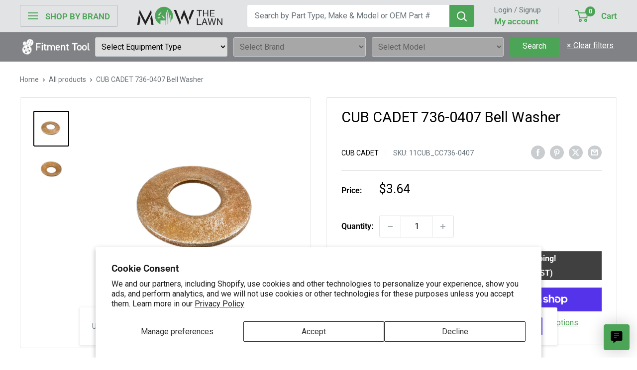

--- FILE ---
content_type: text/html; charset=utf-8
request_url: https://mowthelawn.com/products/cub-cadet-736-0407
body_size: 42894
content:
<!doctype html>

<html class="no-js" lang="en">
  <head>

<!-- Google Tag Manager -->
<script>(function(w,d,s,l,i){w[l]=w[l]||[];w[l].push({'gtm.start':
new Date().getTime(),event:'gtm.js'});var f=d.getElementsByTagName(s)[0],
j=d.createElement(s),dl=l!='dataLayer'?'&l='+l:'';j.async=true;j.src=
'https://www.googletagmanager.com/gtm.js?id='+i+dl;f.parentNode.insertBefore(j,f);
})(window,document,'script','dataLayer','GTM-PNBDC7P');</script>
<!-- End Google Tag Manager -->
    
<script>
window.KiwiSizing = window.KiwiSizing === undefined ? {} : window.KiwiSizing;
KiwiSizing.shop = "mowthelawn.myshopify.com";


KiwiSizing.data = {
  collections: "296692416650,164978000010,274585616522,274585649290,274586140810,274586828938,274587156618,274587648138,274587680906,274587713674,274587779210,274587844746,274588008586,274588303498,274588926090,274588958858,274590498954,274590531722,274590859402,274590957706,274595807370,302833238154,269237747850,269237977226,269240008842,269240205450,269240172682,269240238218,314228768906,314228834442,314228637834,314231488650,314231783562,269242925194,296720793738,296680587402,296681701514,296692383882",
  tags: "ASIN_B0198R4YB6,CAID_4606291,DX1_OPE,DX2_Lawn Mower Parts \u0026 Accessories,DX3_Lawn Mower Parts,DX4_Hardware",
  product: "8527087566986",
  vendor: "CUB CADET",
  type: "CUB CADET",
  title: "CUB CADET 736-0407 Bell Washer",
  images: ["\/\/mowthelawn.com\/cdn\/shop\/files\/mtd_736-0407_1.jpg?v=1762983344","\/\/mowthelawn.com\/cdn\/shop\/files\/mtd_736-0407_2.jpg?v=1762983344"],
  options: [{"name":"Title","position":1,"values":["Default Title"]}],
  variants: [{"id":46174952849546,"title":"Default Title","option1":"Default Title","option2":null,"option3":null,"sku":"11CUB_CC736-0407","requires_shipping":true,"taxable":true,"featured_image":{"id":39661929758858,"product_id":8527087566986,"position":1,"created_at":"2025-11-12T16:35:33-05:00","updated_at":"2025-11-12T16:35:44-05:00","alt":"CUB CADET 736-0407 Washer","width":1000,"height":1000,"src":"\/\/mowthelawn.com\/cdn\/shop\/files\/mtd_736-0407_1.jpg?v=1762983344","variant_ids":[46174952849546]},"available":true,"name":"CUB CADET 736-0407 Bell Washer","public_title":null,"options":["Default Title"],"price":364,"weight":45,"compare_at_price":364,"inventory_management":"shopify","barcode":"195997014557","featured_media":{"alt":"CUB CADET 736-0407 Washer","id":30999147282570,"position":1,"preview_image":{"aspect_ratio":1.0,"height":1000,"width":1000,"src":"\/\/mowthelawn.com\/cdn\/shop\/files\/mtd_736-0407_1.jpg?v=1762983344"}},"requires_selling_plan":false,"selling_plan_allocations":[],"quantity_rule":{"min":1,"max":null,"increment":1}}],
};

</script>
<!-- starapps_core_start -->
<!-- This code is automatically managed by StarApps Studio -->
<!-- Please contact support@starapps.studio for any help -->
<!-- File location: snippets/starapps-core.liquid -->


    
<!-- starapps_core_end -->

    <meta charset="utf-8">
    <meta name="viewport" content="width=device-width, initial-scale=1.0, height=device-height, minimum-scale=1.0, maximum-scale=1.0">
    <meta name="theme-color" content="#000000">

    <title>CUB CADET 736-0407 Bell Washer | Mow The Lawn</title><meta name="description" content="736-0407 Bell Washer For Cub Cadet RZT-50 RZT-54 RZT-S50 RT65 LT-1050 SLT-1550 4X2 RZT-22 2185 2165 1180 2160 1515 LT-1024 1527 1525 1212 RT65ES 1529 1517 1600 440 Country Country Country Camo 1800 2182 1641 1440 1782 430 1340 RT60 RTS50 RZT-L50 Fits CRT Big CRT Big 4X2 431 430 420 1170 Big 4X2"><link rel="canonical" href="https://mowthelawn.com/products/cub-cadet-736-0407"><link rel="shortcut icon" href="//mowthelawn.com/cdn/shop/files/favicon_mtl_96x96.png?v=1640035923" type="image/png"><link rel="preload" as="style" href="//mowthelawn.com/cdn/shop/t/23/assets/theme.css?v=73414386247402121911727107252">
    <link rel="preload" as="script" href="//mowthelawn.com/cdn/shop/t/23/assets/theme.js?v=172328226944126308931707228393">
    <link rel="preconnect" href="https://cdn.shopify.com">
    <link rel="preconnect" href="https://fonts.shopifycdn.com">
    <link rel="dns-prefetch" href="https://productreviews.shopifycdn.com">
    <link rel="dns-prefetch" href="https://ajax.googleapis.com">
    <link rel="dns-prefetch" href="https://maps.googleapis.com">
    <link rel="dns-prefetch" href="https://maps.gstatic.com">

    <meta property="og:type" content="product">
  <meta property="og:title" content="CUB CADET 736-0407 Bell Washer"><meta property="og:image" content="http://mowthelawn.com/cdn/shop/files/mtd_736-0407_1.jpg?v=1762983344">
    <meta property="og:image:secure_url" content="https://mowthelawn.com/cdn/shop/files/mtd_736-0407_1.jpg?v=1762983344">
    <meta property="og:image:width" content="1000">
    <meta property="og:image:height" content="1000"><meta property="product:price:amount" content="3.64">
  <meta property="product:price:currency" content="USD"><meta property="og:description" content="736-0407 Bell Washer For Cub Cadet RZT-50 RZT-54 RZT-S50 RT65 LT-1050 SLT-1550 4X2 RZT-22 2185 2165 1180 2160 1515 LT-1024 1527 1525 1212 RT65ES 1529 1517 1600 440 Country Country Country Camo 1800 2182 1641 1440 1782 430 1340 RT60 RTS50 RZT-L50 Fits CRT Big CRT Big 4X2 431 430 420 1170 Big 4X2"><meta property="og:url" content="https://mowthelawn.com/products/cub-cadet-736-0407">
<meta property="og:site_name" content="Mow The Lawn"><meta name="twitter:card" content="summary"><meta name="twitter:title" content="CUB CADET 736-0407 Bell Washer">
  <meta name="twitter:description" content="736-0407 Bell Washer Part Details: Models That Use Part Number 736-0407 Cub Cadet1170 (Serial Numbers 1H019H-1H310H) 13AD608G101, 13BD608G101 1170 (Serial Numbers 1I010H-1H311H) 13CD608G101 1170 (Serial Numbers 1I011H-) 13CD608G101 1180 (Serial Numbers 1H019H-1H310H) 13AT608H101 1180 (Serial Numbers 1I010H-) 13AT608H101 1212 (Serial Numbers 1H019H-1H310H) 14AJ808H101 1212 (Serial Numbers 1I010H-) 14AJ808H101 1340 140-631-100, 141-631-100 1440 (Serial Numbers 821, 060 - 880, 000) 142-633-100, 143-633-100, 144-633-100, 145-633-100 1440 (Serial Numbers 880, 001 - 899, 000) 146-633-100, 14A-633-100, 14A-663-100 1515 13A-201F100 1517 13A-231G100 1525 13A-221F100 1527 13A-241G100 1529 13A-261H100 1600 13AE608G101 1641 (Serial Numbers 821, 060 - 880, 000) 142-653-100, 143-653-100, 144-653-100, 145-653-100 1641 (Serial Numbers 880, 001 - 899, 000) 146-653-100, 14A-653-100 1782 (Serial Numbers 800, 000-821, 059) 140-712-100, 141-712-100 1782 (Serial Numbers 821, 060-889, 000) 142-714-100, 142-715-100, 143-714-100, 144-714-100, 145-714-100, 146-714-100 1800 13AK608H101 2160 (Serial Numbers 239, 001-326, 005) 134-266-100, 135-266-100 2160 (Serial">
  <meta name="twitter:image" content="https://mowthelawn.com/cdn/shop/files/mtd_736-0407_1_600x600_crop_center.jpg?v=1762983344">
    <link rel="preload" href="//mowthelawn.com/cdn/fonts/roboto/roboto_n4.2019d890f07b1852f56ce63ba45b2db45d852cba.woff2" as="font" type="font/woff2" crossorigin><link rel="preload" href="//mowthelawn.com/cdn/fonts/roboto/roboto_n4.2019d890f07b1852f56ce63ba45b2db45d852cba.woff2" as="font" type="font/woff2" crossorigin><style>
  @font-face {
  font-family: Roboto;
  font-weight: 400;
  font-style: normal;
  font-display: swap;
  src: url("//mowthelawn.com/cdn/fonts/roboto/roboto_n4.2019d890f07b1852f56ce63ba45b2db45d852cba.woff2") format("woff2"),
       url("//mowthelawn.com/cdn/fonts/roboto/roboto_n4.238690e0007583582327135619c5f7971652fa9d.woff") format("woff");
}

  @font-face {
  font-family: Roboto;
  font-weight: 400;
  font-style: normal;
  font-display: swap;
  src: url("//mowthelawn.com/cdn/fonts/roboto/roboto_n4.2019d890f07b1852f56ce63ba45b2db45d852cba.woff2") format("woff2"),
       url("//mowthelawn.com/cdn/fonts/roboto/roboto_n4.238690e0007583582327135619c5f7971652fa9d.woff") format("woff");
}

@font-face {
  font-family: Roboto;
  font-weight: 600;
  font-style: normal;
  font-display: swap;
  src: url("//mowthelawn.com/cdn/fonts/roboto/roboto_n6.3d305d5382545b48404c304160aadee38c90ef9d.woff2") format("woff2"),
       url("//mowthelawn.com/cdn/fonts/roboto/roboto_n6.bb37be020157f87e181e5489d5e9137ad60c47a2.woff") format("woff");
}

@font-face {
  font-family: Roboto;
  font-weight: 400;
  font-style: italic;
  font-display: swap;
  src: url("//mowthelawn.com/cdn/fonts/roboto/roboto_i4.57ce898ccda22ee84f49e6b57ae302250655e2d4.woff2") format("woff2"),
       url("//mowthelawn.com/cdn/fonts/roboto/roboto_i4.b21f3bd061cbcb83b824ae8c7671a82587b264bf.woff") format("woff");
}


  @font-face {
  font-family: Roboto;
  font-weight: 700;
  font-style: normal;
  font-display: swap;
  src: url("//mowthelawn.com/cdn/fonts/roboto/roboto_n7.f38007a10afbbde8976c4056bfe890710d51dec2.woff2") format("woff2"),
       url("//mowthelawn.com/cdn/fonts/roboto/roboto_n7.94bfdd3e80c7be00e128703d245c207769d763f9.woff") format("woff");
}

  @font-face {
  font-family: Roboto;
  font-weight: 400;
  font-style: italic;
  font-display: swap;
  src: url("//mowthelawn.com/cdn/fonts/roboto/roboto_i4.57ce898ccda22ee84f49e6b57ae302250655e2d4.woff2") format("woff2"),
       url("//mowthelawn.com/cdn/fonts/roboto/roboto_i4.b21f3bd061cbcb83b824ae8c7671a82587b264bf.woff") format("woff");
}

  @font-face {
  font-family: Roboto;
  font-weight: 700;
  font-style: italic;
  font-display: swap;
  src: url("//mowthelawn.com/cdn/fonts/roboto/roboto_i7.7ccaf9410746f2c53340607c42c43f90a9005937.woff2") format("woff2"),
       url("//mowthelawn.com/cdn/fonts/roboto/roboto_i7.49ec21cdd7148292bffea74c62c0df6e93551516.woff") format("woff");
}


  :root {
    --default-text-font-size : 15px;
    --base-text-font-size    : 16px;
    --heading-font-family    : Roboto, sans-serif;
    --heading-font-weight    : 400;
    --heading-font-style     : normal;
    --text-font-family       : Roboto, sans-serif;
    --text-font-weight       : 400;
    --text-font-style        : normal;
    --text-font-bolder-weight: 600;
    --text-link-decoration   : underline;

    --text-color               : #677279;
    --text-color-rgb           : 103, 114, 121;
    --heading-color            : #000000;
    --border-color             : #e1e3e4;
    --border-color-rgb         : 225, 227, 228;
    --form-border-color        : #d4d6d8;
    --accent-color             : #000000;
    --accent-color-rgb         : 0, 0, 0;
    --link-color               : #4ca456;
    --link-color-hover         : #34703b;
    --background               : #ffffff;
    --secondary-background     : #ffffff;
    --secondary-background-rgb : 255, 255, 255;
    --accent-background        : rgba(0, 0, 0, 0.08);

    --input-background: #ffffff;

    --error-color       : #ff0000;
    --error-background  : rgba(255, 0, 0, 0.07);
    --success-color     : #4ca456;
    --success-background: rgba(76, 164, 86, 0.11);

    --primary-button-background      : #4ca456;
    --primary-button-background-rgb  : 76, 164, 86;
    --primary-button-text-color      : #ffffff;
    --secondary-button-background    : #5433eb;
    --secondary-button-background-rgb: 84, 51, 235;
    --secondary-button-text-color    : #ffffff;

    --header-background      : #e1e3e4;
    --header-text-color      : #4ca456;
    --header-light-text-color: #677279;
    --header-border-color    : rgba(103, 114, 121, 0.3);
    --header-accent-color    : #4ca456;

    --footer-background-color:    #000000;
    --footer-heading-text-color:  #4ca456;
    --footer-body-text-color:     #ffffff;
    --footer-body-text-color-rgb: 255, 255, 255;
    --footer-accent-color:        #4ca456;
    --footer-accent-color-rgb:    76, 164, 86;
    --footer-border:              none;
    
    --flickity-arrow-color: #abb1b4;--product-on-sale-accent           : #000000;
    --product-on-sale-accent-rgb       : 0, 0, 0;
    --product-on-sale-color            : #ffffff;
    --product-in-stock-color           : #4ca456;
    --product-low-stock-color          : #ee0000;
    --product-sold-out-color           : #8a9297;
    --product-custom-label-1-background: #4ca456;
    --product-custom-label-1-color     : #ffffff;
    --product-custom-label-2-background: #4ca456;
    --product-custom-label-2-color     : #ffffff;
    --product-review-star-color        : #ffbd00;

    --mobile-container-gutter : 20px;
    --desktop-container-gutter: 40px;

    /* Shopify related variables */
    --payment-terms-background-color: #ffffff;
  }
</style>

<script>
  // IE11 does not have support for CSS variables, so we have to polyfill them
  if (!(((window || {}).CSS || {}).supports && window.CSS.supports('(--a: 0)'))) {
    const script = document.createElement('script');
    script.type = 'text/javascript';
    script.src = 'https://cdn.jsdelivr.net/npm/css-vars-ponyfill@2';
    script.onload = function() {
      cssVars({});
    };

    document.getElementsByTagName('head')[0].appendChild(script);
  }
</script>


    <style>
  .easysearch-custom-container {
    background-color: #808285;
  }
  .easysearch-custom-container .container {
    display: flex;
    align-items: center;
    justify-content: center;
  }
  .easysearch-custom-container .easysearch-widget {
    width: 100%;
  }
  .easysearch-custom-container .easysearch-container {
    padding: 10px 0;
  }
  .easysearch-custom-container .easysearch-holder {
    display: flex;
    width: 100%;
  }
  .easysearch-custom-container .easysearch-widget .easysearch-holder .easysearch-select-holder {
    flex: 1;
    margin: 0 6px 0 !important;
  }
  .easysearch-custom-container .easysearch-holder .easysearch-select-holder select {
    font-size: 16px !important;
    color: #070707 !important;
  }
  .easysearch-custom-container .easysearch-holder .easysearch-select-holder select:disabled {
    opacity: 1;
    background-color: #A7A7A8;
    color: #5F5F5F !important;
    border-color: #C4CDD5 !important;
  }
  .easysearch-custom-container .easysearch-actions-holder {
    width: 19%;
  }
  .easysearch-custom-container .easysearch-actions-holder .easysearch-btn-holder {
    width: 45%;
    text-align: center;
    margin: 0 12px 0 6px !important;
  }
  .easysearch-custom-container .easysearch-actions-holder .easysearch-btn-holder #easysearch-search {
    font-size: 16px !important;
    min-height: 39px;
  }
  .easysearch-custom-container .easysearch-actions-holder .easysearch-btn-holder #easysearch-search[disabled] {
    opacity: 1;
  }
  .easysearch-custom-container .easysearch-actions-holder .easysearch-clear-holder {
    width: 45%;
    text-align: center;
    position: unset;
  }
  .easysearch-custom-container .easysearch-actions-holder .easysearch-clear-holder a {
    color: #ffffff;
    text-decoration: underline;
    font-size: 16px !important;
  }
  @media screen and (max-width: 1300px) {
    .easysearch-custom-container .easysearch-actions-holder {
      width: 21%;
    }
  }
  @media screen and (max-width: 1200px) {
    .easysearch-custom-container .easysearch-actions-holder {
      width: 25%;
    }
  }
  @media screen and (max-width: 1050px) {
    .easysearch-custom-container .easysearch-actions-holder {
      width: 30%;
    }
  }
  @media screen and (max-width: 905px) {
    .easysearch-custom-container .easysearch-actions-holder {
      width: 35%;
    }
  }
  @media screen and (max-width: 810px) {
    .easysearch-custom-container {
      display: none;
    }
  }
</style>

    <script>window.performance && window.performance.mark && window.performance.mark('shopify.content_for_header.start');</script><meta name="facebook-domain-verification" content="m53khjx51yvd7avd6lqpdiw3wcf0qp">
<meta id="shopify-digital-wallet" name="shopify-digital-wallet" content="/30976966794/digital_wallets/dialog">
<meta name="shopify-checkout-api-token" content="22e01830d60b057669911c23cf7d85c6">
<meta id="in-context-paypal-metadata" data-shop-id="30976966794" data-venmo-supported="false" data-environment="production" data-locale="en_US" data-paypal-v4="true" data-currency="USD">
<link rel="alternate" type="application/json+oembed" href="https://mowthelawn.com/products/cub-cadet-736-0407.oembed">
<script async="async" src="/checkouts/internal/preloads.js?locale=en-US"></script>
<link rel="preconnect" href="https://shop.app" crossorigin="anonymous">
<script async="async" src="https://shop.app/checkouts/internal/preloads.js?locale=en-US&shop_id=30976966794" crossorigin="anonymous"></script>
<script id="apple-pay-shop-capabilities" type="application/json">{"shopId":30976966794,"countryCode":"US","currencyCode":"USD","merchantCapabilities":["supports3DS"],"merchantId":"gid:\/\/shopify\/Shop\/30976966794","merchantName":"Mow The Lawn","requiredBillingContactFields":["postalAddress","email","phone"],"requiredShippingContactFields":["postalAddress","email","phone"],"shippingType":"shipping","supportedNetworks":["visa","masterCard","amex","discover","elo","jcb"],"total":{"type":"pending","label":"Mow The Lawn","amount":"1.00"},"shopifyPaymentsEnabled":true,"supportsSubscriptions":true}</script>
<script id="shopify-features" type="application/json">{"accessToken":"22e01830d60b057669911c23cf7d85c6","betas":["rich-media-storefront-analytics"],"domain":"mowthelawn.com","predictiveSearch":true,"shopId":30976966794,"locale":"en"}</script>
<script>var Shopify = Shopify || {};
Shopify.shop = "mowthelawn.myshopify.com";
Shopify.locale = "en";
Shopify.currency = {"active":"USD","rate":"1.0"};
Shopify.country = "US";
Shopify.theme = {"name":"Mowthelawn-2024","id":133279613066,"schema_name":"Warehouse","schema_version":"4.4.1","theme_store_id":null,"role":"main"};
Shopify.theme.handle = "null";
Shopify.theme.style = {"id":null,"handle":null};
Shopify.cdnHost = "mowthelawn.com/cdn";
Shopify.routes = Shopify.routes || {};
Shopify.routes.root = "/";</script>
<script type="module">!function(o){(o.Shopify=o.Shopify||{}).modules=!0}(window);</script>
<script>!function(o){function n(){var o=[];function n(){o.push(Array.prototype.slice.apply(arguments))}return n.q=o,n}var t=o.Shopify=o.Shopify||{};t.loadFeatures=n(),t.autoloadFeatures=n()}(window);</script>
<script>
  window.ShopifyPay = window.ShopifyPay || {};
  window.ShopifyPay.apiHost = "shop.app\/pay";
  window.ShopifyPay.redirectState = null;
</script>
<script id="shop-js-analytics" type="application/json">{"pageType":"product"}</script>
<script defer="defer" async type="module" src="//mowthelawn.com/cdn/shopifycloud/shop-js/modules/v2/client.init-shop-cart-sync_BT-GjEfc.en.esm.js"></script>
<script defer="defer" async type="module" src="//mowthelawn.com/cdn/shopifycloud/shop-js/modules/v2/chunk.common_D58fp_Oc.esm.js"></script>
<script defer="defer" async type="module" src="//mowthelawn.com/cdn/shopifycloud/shop-js/modules/v2/chunk.modal_xMitdFEc.esm.js"></script>
<script type="module">
  await import("//mowthelawn.com/cdn/shopifycloud/shop-js/modules/v2/client.init-shop-cart-sync_BT-GjEfc.en.esm.js");
await import("//mowthelawn.com/cdn/shopifycloud/shop-js/modules/v2/chunk.common_D58fp_Oc.esm.js");
await import("//mowthelawn.com/cdn/shopifycloud/shop-js/modules/v2/chunk.modal_xMitdFEc.esm.js");

  window.Shopify.SignInWithShop?.initShopCartSync?.({"fedCMEnabled":true,"windoidEnabled":true});

</script>
<script>
  window.Shopify = window.Shopify || {};
  if (!window.Shopify.featureAssets) window.Shopify.featureAssets = {};
  window.Shopify.featureAssets['shop-js'] = {"shop-cart-sync":["modules/v2/client.shop-cart-sync_DZOKe7Ll.en.esm.js","modules/v2/chunk.common_D58fp_Oc.esm.js","modules/v2/chunk.modal_xMitdFEc.esm.js"],"init-fed-cm":["modules/v2/client.init-fed-cm_B6oLuCjv.en.esm.js","modules/v2/chunk.common_D58fp_Oc.esm.js","modules/v2/chunk.modal_xMitdFEc.esm.js"],"shop-cash-offers":["modules/v2/client.shop-cash-offers_D2sdYoxE.en.esm.js","modules/v2/chunk.common_D58fp_Oc.esm.js","modules/v2/chunk.modal_xMitdFEc.esm.js"],"shop-login-button":["modules/v2/client.shop-login-button_QeVjl5Y3.en.esm.js","modules/v2/chunk.common_D58fp_Oc.esm.js","modules/v2/chunk.modal_xMitdFEc.esm.js"],"pay-button":["modules/v2/client.pay-button_DXTOsIq6.en.esm.js","modules/v2/chunk.common_D58fp_Oc.esm.js","modules/v2/chunk.modal_xMitdFEc.esm.js"],"shop-button":["modules/v2/client.shop-button_DQZHx9pm.en.esm.js","modules/v2/chunk.common_D58fp_Oc.esm.js","modules/v2/chunk.modal_xMitdFEc.esm.js"],"avatar":["modules/v2/client.avatar_BTnouDA3.en.esm.js"],"init-windoid":["modules/v2/client.init-windoid_CR1B-cfM.en.esm.js","modules/v2/chunk.common_D58fp_Oc.esm.js","modules/v2/chunk.modal_xMitdFEc.esm.js"],"init-shop-for-new-customer-accounts":["modules/v2/client.init-shop-for-new-customer-accounts_C_vY_xzh.en.esm.js","modules/v2/client.shop-login-button_QeVjl5Y3.en.esm.js","modules/v2/chunk.common_D58fp_Oc.esm.js","modules/v2/chunk.modal_xMitdFEc.esm.js"],"init-shop-email-lookup-coordinator":["modules/v2/client.init-shop-email-lookup-coordinator_BI7n9ZSv.en.esm.js","modules/v2/chunk.common_D58fp_Oc.esm.js","modules/v2/chunk.modal_xMitdFEc.esm.js"],"init-shop-cart-sync":["modules/v2/client.init-shop-cart-sync_BT-GjEfc.en.esm.js","modules/v2/chunk.common_D58fp_Oc.esm.js","modules/v2/chunk.modal_xMitdFEc.esm.js"],"shop-toast-manager":["modules/v2/client.shop-toast-manager_DiYdP3xc.en.esm.js","modules/v2/chunk.common_D58fp_Oc.esm.js","modules/v2/chunk.modal_xMitdFEc.esm.js"],"init-customer-accounts":["modules/v2/client.init-customer-accounts_D9ZNqS-Q.en.esm.js","modules/v2/client.shop-login-button_QeVjl5Y3.en.esm.js","modules/v2/chunk.common_D58fp_Oc.esm.js","modules/v2/chunk.modal_xMitdFEc.esm.js"],"init-customer-accounts-sign-up":["modules/v2/client.init-customer-accounts-sign-up_iGw4briv.en.esm.js","modules/v2/client.shop-login-button_QeVjl5Y3.en.esm.js","modules/v2/chunk.common_D58fp_Oc.esm.js","modules/v2/chunk.modal_xMitdFEc.esm.js"],"shop-follow-button":["modules/v2/client.shop-follow-button_CqMgW2wH.en.esm.js","modules/v2/chunk.common_D58fp_Oc.esm.js","modules/v2/chunk.modal_xMitdFEc.esm.js"],"checkout-modal":["modules/v2/client.checkout-modal_xHeaAweL.en.esm.js","modules/v2/chunk.common_D58fp_Oc.esm.js","modules/v2/chunk.modal_xMitdFEc.esm.js"],"shop-login":["modules/v2/client.shop-login_D91U-Q7h.en.esm.js","modules/v2/chunk.common_D58fp_Oc.esm.js","modules/v2/chunk.modal_xMitdFEc.esm.js"],"lead-capture":["modules/v2/client.lead-capture_BJmE1dJe.en.esm.js","modules/v2/chunk.common_D58fp_Oc.esm.js","modules/v2/chunk.modal_xMitdFEc.esm.js"],"payment-terms":["modules/v2/client.payment-terms_Ci9AEqFq.en.esm.js","modules/v2/chunk.common_D58fp_Oc.esm.js","modules/v2/chunk.modal_xMitdFEc.esm.js"]};
</script>
<script>(function() {
  var isLoaded = false;
  function asyncLoad() {
    if (isLoaded) return;
    isLoaded = true;
    var urls = ["\/\/cdn.shopify.com\/s\/files\/1\/0257\/0108\/9360\/t\/85\/assets\/usf-license.js?shop=mowthelawn.myshopify.com","https:\/\/ecommplugins-scripts.trustpilot.com\/v2.1\/js\/header.min.js?settings=eyJrZXkiOiJneXVjTlVUYUM3UWJSSmlhIiwicyI6InNrdSJ9\u0026shop=mowthelawn.myshopify.com","https:\/\/ecommplugins-trustboxsettings.trustpilot.com\/mowthelawn.myshopify.com.js?settings=1720616604472\u0026shop=mowthelawn.myshopify.com","https:\/\/widget.trustpilot.com\/bootstrap\/v5\/tp.widget.sync.bootstrap.min.js?shop=mowthelawn.myshopify.com"];
    for (var i = 0; i < urls.length; i++) {
      var s = document.createElement('script');
      s.type = 'text/javascript';
      s.async = true;
      s.src = urls[i];
      var x = document.getElementsByTagName('script')[0];
      x.parentNode.insertBefore(s, x);
    }
  };
  if(window.attachEvent) {
    window.attachEvent('onload', asyncLoad);
  } else {
    window.addEventListener('load', asyncLoad, false);
  }
})();</script>
<script id="__st">var __st={"a":30976966794,"offset":-18000,"reqid":"9902b5bc-dcce-4f4a-8ddd-a0191e6f258e-1769091478","pageurl":"mowthelawn.com\/products\/cub-cadet-736-0407","u":"1066e080fb58","p":"product","rtyp":"product","rid":8527087566986};</script>
<script>window.ShopifyPaypalV4VisibilityTracking = true;</script>
<script id="captcha-bootstrap">!function(){'use strict';const t='contact',e='account',n='new_comment',o=[[t,t],['blogs',n],['comments',n],[t,'customer']],c=[[e,'customer_login'],[e,'guest_login'],[e,'recover_customer_password'],[e,'create_customer']],r=t=>t.map((([t,e])=>`form[action*='/${t}']:not([data-nocaptcha='true']) input[name='form_type'][value='${e}']`)).join(','),a=t=>()=>t?[...document.querySelectorAll(t)].map((t=>t.form)):[];function s(){const t=[...o],e=r(t);return a(e)}const i='password',u='form_key',d=['recaptcha-v3-token','g-recaptcha-response','h-captcha-response',i],f=()=>{try{return window.sessionStorage}catch{return}},m='__shopify_v',_=t=>t.elements[u];function p(t,e,n=!1){try{const o=window.sessionStorage,c=JSON.parse(o.getItem(e)),{data:r}=function(t){const{data:e,action:n}=t;return t[m]||n?{data:e,action:n}:{data:t,action:n}}(c);for(const[e,n]of Object.entries(r))t.elements[e]&&(t.elements[e].value=n);n&&o.removeItem(e)}catch(o){console.error('form repopulation failed',{error:o})}}const l='form_type',E='cptcha';function T(t){t.dataset[E]=!0}const w=window,h=w.document,L='Shopify',v='ce_forms',y='captcha';let A=!1;((t,e)=>{const n=(g='f06e6c50-85a8-45c8-87d0-21a2b65856fe',I='https://cdn.shopify.com/shopifycloud/storefront-forms-hcaptcha/ce_storefront_forms_captcha_hcaptcha.v1.5.2.iife.js',D={infoText:'Protected by hCaptcha',privacyText:'Privacy',termsText:'Terms'},(t,e,n)=>{const o=w[L][v],c=o.bindForm;if(c)return c(t,g,e,D).then(n);var r;o.q.push([[t,g,e,D],n]),r=I,A||(h.body.append(Object.assign(h.createElement('script'),{id:'captcha-provider',async:!0,src:r})),A=!0)});var g,I,D;w[L]=w[L]||{},w[L][v]=w[L][v]||{},w[L][v].q=[],w[L][y]=w[L][y]||{},w[L][y].protect=function(t,e){n(t,void 0,e),T(t)},Object.freeze(w[L][y]),function(t,e,n,w,h,L){const[v,y,A,g]=function(t,e,n){const i=e?o:[],u=t?c:[],d=[...i,...u],f=r(d),m=r(i),_=r(d.filter((([t,e])=>n.includes(e))));return[a(f),a(m),a(_),s()]}(w,h,L),I=t=>{const e=t.target;return e instanceof HTMLFormElement?e:e&&e.form},D=t=>v().includes(t);t.addEventListener('submit',(t=>{const e=I(t);if(!e)return;const n=D(e)&&!e.dataset.hcaptchaBound&&!e.dataset.recaptchaBound,o=_(e),c=g().includes(e)&&(!o||!o.value);(n||c)&&t.preventDefault(),c&&!n&&(function(t){try{if(!f())return;!function(t){const e=f();if(!e)return;const n=_(t);if(!n)return;const o=n.value;o&&e.removeItem(o)}(t);const e=Array.from(Array(32),(()=>Math.random().toString(36)[2])).join('');!function(t,e){_(t)||t.append(Object.assign(document.createElement('input'),{type:'hidden',name:u})),t.elements[u].value=e}(t,e),function(t,e){const n=f();if(!n)return;const o=[...t.querySelectorAll(`input[type='${i}']`)].map((({name:t})=>t)),c=[...d,...o],r={};for(const[a,s]of new FormData(t).entries())c.includes(a)||(r[a]=s);n.setItem(e,JSON.stringify({[m]:1,action:t.action,data:r}))}(t,e)}catch(e){console.error('failed to persist form',e)}}(e),e.submit())}));const S=(t,e)=>{t&&!t.dataset[E]&&(n(t,e.some((e=>e===t))),T(t))};for(const o of['focusin','change'])t.addEventListener(o,(t=>{const e=I(t);D(e)&&S(e,y())}));const B=e.get('form_key'),M=e.get(l),P=B&&M;t.addEventListener('DOMContentLoaded',(()=>{const t=y();if(P)for(const e of t)e.elements[l].value===M&&p(e,B);[...new Set([...A(),...v().filter((t=>'true'===t.dataset.shopifyCaptcha))])].forEach((e=>S(e,t)))}))}(h,new URLSearchParams(w.location.search),n,t,e,['guest_login'])})(!0,!0)}();</script>
<script integrity="sha256-4kQ18oKyAcykRKYeNunJcIwy7WH5gtpwJnB7kiuLZ1E=" data-source-attribution="shopify.loadfeatures" defer="defer" src="//mowthelawn.com/cdn/shopifycloud/storefront/assets/storefront/load_feature-a0a9edcb.js" crossorigin="anonymous"></script>
<script crossorigin="anonymous" defer="defer" src="//mowthelawn.com/cdn/shopifycloud/storefront/assets/shopify_pay/storefront-65b4c6d7.js?v=20250812"></script>
<script data-source-attribution="shopify.dynamic_checkout.dynamic.init">var Shopify=Shopify||{};Shopify.PaymentButton=Shopify.PaymentButton||{isStorefrontPortableWallets:!0,init:function(){window.Shopify.PaymentButton.init=function(){};var t=document.createElement("script");t.src="https://mowthelawn.com/cdn/shopifycloud/portable-wallets/latest/portable-wallets.en.js",t.type="module",document.head.appendChild(t)}};
</script>
<script data-source-attribution="shopify.dynamic_checkout.buyer_consent">
  function portableWalletsHideBuyerConsent(e){var t=document.getElementById("shopify-buyer-consent"),n=document.getElementById("shopify-subscription-policy-button");t&&n&&(t.classList.add("hidden"),t.setAttribute("aria-hidden","true"),n.removeEventListener("click",e))}function portableWalletsShowBuyerConsent(e){var t=document.getElementById("shopify-buyer-consent"),n=document.getElementById("shopify-subscription-policy-button");t&&n&&(t.classList.remove("hidden"),t.removeAttribute("aria-hidden"),n.addEventListener("click",e))}window.Shopify?.PaymentButton&&(window.Shopify.PaymentButton.hideBuyerConsent=portableWalletsHideBuyerConsent,window.Shopify.PaymentButton.showBuyerConsent=portableWalletsShowBuyerConsent);
</script>
<script data-source-attribution="shopify.dynamic_checkout.cart.bootstrap">document.addEventListener("DOMContentLoaded",(function(){function t(){return document.querySelector("shopify-accelerated-checkout-cart, shopify-accelerated-checkout")}if(t())Shopify.PaymentButton.init();else{new MutationObserver((function(e,n){t()&&(Shopify.PaymentButton.init(),n.disconnect())})).observe(document.body,{childList:!0,subtree:!0})}}));
</script>
<script id='scb4127' type='text/javascript' async='' src='https://mowthelawn.com/cdn/shopifycloud/privacy-banner/storefront-banner.js'></script><link id="shopify-accelerated-checkout-styles" rel="stylesheet" media="screen" href="https://mowthelawn.com/cdn/shopifycloud/portable-wallets/latest/accelerated-checkout-backwards-compat.css" crossorigin="anonymous">
<style id="shopify-accelerated-checkout-cart">
        #shopify-buyer-consent {
  margin-top: 1em;
  display: inline-block;
  width: 100%;
}

#shopify-buyer-consent.hidden {
  display: none;
}

#shopify-subscription-policy-button {
  background: none;
  border: none;
  padding: 0;
  text-decoration: underline;
  font-size: inherit;
  cursor: pointer;
}

#shopify-subscription-policy-button::before {
  box-shadow: none;
}

      </style>

<script>window.performance && window.performance.mark && window.performance.mark('shopify.content_for_header.end');</script>

    <link rel="stylesheet" href="//mowthelawn.com/cdn/shop/t/23/assets/theme.css?v=73414386247402121911727107252">
    <link rel="stylesheet" href="//mowthelawn.com/cdn/shop/t/23/assets/mtl.css?v=45190167240934682811752694612">

    
  <script type="application/ld+json">
  {
    "@context": "https://schema.org",
    "@type": "Product",
    "productID": 8527087566986,
    "offers": [{
          "@type": "Offer",
          "name": "Default Title",
          "availability":"https://schema.org/InStock",
          "price": 3.64,
          "priceCurrency": "USD",
          "priceValidUntil": "2026-02-01","sku": "11CUB_CC736-0407",
            "gtin12": "195997014557",
          "url": "/products/cub-cadet-736-0407?variant=46174952849546"
        }
],"brand": {
      "@type": "Brand",
      "name": "CUB CADET"
    },
    "name": "CUB CADET 736-0407 Bell Washer",
    "description": " 736-0407 Bell Washer  Part Details: Models That Use Part Number 736-0407 Cub Cadet1170 (Serial Numbers 1H019H-1H310H) 13AD608G101, 13BD608G101 1170 (Serial Numbers 1I010H-1H311H) 13CD608G101 1170 (Serial Numbers 1I011H-) 13CD608G101 1180 (Serial Numbers 1H019H-1H310H) 13AT608H101 1180 (Serial Numbers 1I010H-) 13AT608H101 1212 (Serial Numbers 1H019H-1H310H) 14AJ808H101 1212 (Serial Numbers 1I010H-) 14AJ808H101 1340 140-631-100, 141-631-100 1440 (Serial Numbers 821, 060 - 880, 000) 142-633-100, 143-633-100, 144-633-100, 145-633-100 1440 (Serial Numbers 880, 001 - 899, 000) 146-633-100, 14A-633-100, 14A-663-100 1515 13A-201F100 1517 13A-231G100 1525 13A-221F100 1527 13A-241G100 1529 13A-261H100 1600 13AE608G101 1641 (Serial Numbers 821, 060 - 880, 000) 142-653-100, 143-653-100, 144-653-100, 145-653-100 1641 (Serial Numbers 880, 001 - 899, 000) 146-653-100, 14A-653-100 1782 (Serial Numbers 800, 000-821, 059) 140-712-100, 141-712-100 1782 (Serial Numbers 821, 060-889, 000) 142-714-100, 142-715-100, 143-714-100, 144-714-100, 145-714-100, 146-714-100 1800 13AK608H101 2160 (Serial Numbers 239, 001-326, 005) 134-266-100, 135-266-100 2160 (Serial Numbers 326, 006-389, 000) 136-266-100, 13A-266-100 2165 (Serial Numbers 239, 001-326, 005) 134-268-100, 135-268-100 2165 (Serial Numbers 326, 006 \u0026amp; Up) 136-268-100, 13A-268-100 2182 (Serial Numbers 800, 000-816, 535) 140-741-100 2182 (Serial Numbers 816, 536-821, 059) 141-741-100 2182 (Serial Numbers 821, 060-880, 000) 142-743-100, 143-743-100, 144-743-100, 145-743-100 2185 (Serial Numbers 239, 001-326, 005) 134-288-100, 135-288-100 430 CRT 210-430-100 430 CRT 211-430-100 430 CRT 212-430-100 430 CRT 213-430-100 430 CRT 217-430-100 430 CRT 218-430-100 430 CRT 219-430-100 440 214-440-100, 440214 440 215-440-100 440 216-440-100 A430 212A430-100 Big Country 420 4X2 37AR420A100 Big Country 430 4X2 37AR430-100, 37AR430A100, 37AR430D100 Big Country 431 4X2 37AR431D100 LT-1024 13AR11CP710, 13AR11CP712 LT-1050 13AP11CP709, 13AP11CP710, 13AP11CP756, 13AQ11CP709, 13AQ11CP710, 13AQ11CP712, 13RP11CP756 RT60 21B-448-100 RT65 21A-458B100 RT65 21A-458B101 RT65 21AB453J710 RT65 21AB454B100 RT65 21AB454B710 RT65 21AB455C, 21AB455C010, 21AB455C709, 21AB455C710 RT65 21AB455C, 21AB455C709, 21AB455C710 RT65 21AB455C, 21AB455C709, 21AB455C710, 21AB455C756 RT65 21AB455C, 21AB455C710, 21AB455C756 RT65 21AB45M5, 21AB45M5010 RT65 21AB45M5, 21AB45M5010, 21AB45M5056 RT65 21AB45M5, 21AB45M5056 RT65 21AB45M8, 21AB45M8710, 21AB45M8756 RT65 21AB45M8, 21AB45M8756 RT65ES 21AB45M6, 21AB45M6010 RT65ES 21AB45M9, 21AB45M9710 RTS50 21A-448-100 RZT-22 17AA5A7P710, 17AA5A7P712 RZT-50 KH 17YF2ACP009, 17YF2ACP010 RZT-50 KW 17AI2ACP, 17AI2ACP056 RZT-50 KW 17YI2ACP, 17YI2ACP010, 17YI2ACP056 RZT-50 VT 17BK2ACP009, 17BK2ACP010, 17WK2ACP009, 17WK2ACP010 RZT-50 VT 17VK2ACP009, 17VK2ACP010 RZT-50 17AA5B7P, 17AA5B7P710, 17AA5B7P756 RZT-50 17AA5D7P, 17AA5D7P709, 17AA5D7P710, 17AA5D7P756 RZT-50 17AF2ACP, 17AF2ACP010 RZT-50 17AI2ACP, 17AI2ACP009, 17AI2ACP010, 17AI2ACP056, 17AI2ACP256 RZT-50 17AI2ACP, 17AI2ACP010 RZT-50 17AI2ACP, 17AI2ACP010, 17AI2ACP056, 17AI2ACP256, 17AI2ACP709, 17AI2ACP710, 17AI2ACP756, 17RI2ACP056, 17RI2ACP256 RZT-50 17AI2ACP, 17AI2ACP010, 17AI2ACP056, 17WI2ACP010, 17WI2ACP056 RZT-50 17BA5A7P709, 17BA5A7P710, 17BA5A7P712 RZT-50 17WF2ACP, 17WF2ACP009, 17WF2ACP010 RZT-50 17WI2ACP, 17WI2ACP010, 17WI2ACP056 RZT-54 KW 17YI2ACK, 17YI2ACK010 RZT-54 17AI2ACK010, 17AI2ACK056, 17AI2ACK256 RZT-54 17AI2ACK010, 17AI2ACK056, 17WI2ACK010, 17WI2ACK056 RZT-54 17AI2ACK010, 17AI2ACK709, 17AI2ACK710 RZT-54 17WF2ACK, 17WF2ACK010 RZT-54 17WI2ACK, 17WI2ACK010, 17WI2ACK056 RZT-L50 KH 17AFCACP009, 17AFCACP010, 17AFCACP056, 17WFCACP009, 17WFCACP010, 17WFCACP056 RZT-L50 KH 17ARCACP010, 17ARCACP056 RZT-L50 KW 17AICACP010 RZT-L50 KW 17AICACP010, 17WICACP010 RZT-S50 KH 17ARCBDP056, 17WRCBDP010 RZT-S50 KW 17AICBDP010 RZT-S50 17AFCBDP010, 17AFCBDP056, 17WFCBDP010, 17WFCBDP056 RZT-S50 17WF2BDP010, 17WF2BDP056 SLT-1550 13AQ11BP710, 13AQ11BP756, 13RQ11BP756",
    "category": "CUB CADET",
    "url": "/products/cub-cadet-736-0407",
    "sku": "11CUB_CC736-0407",
    "image": {
      "@type": "ImageObject",
      "url": "https://mowthelawn.com/cdn/shop/files/mtd_736-0407_1.jpg?v=1762983344&width=1024",
      "image": "https://mowthelawn.com/cdn/shop/files/mtd_736-0407_1.jpg?v=1762983344&width=1024",
      "name": "CUB CADET 736-0407 Washer",
      "width": "1024",
      "height": "1024"
    }
  }
  </script>



  <script type="application/ld+json">
  {
    "@context": "https://schema.org",
    "@type": "BreadcrumbList",
  "itemListElement": [{
      "@type": "ListItem",
      "position": 1,
      "name": "Home",
      "item": "https://mowthelawn.com"
    },{
          "@type": "ListItem",
          "position": 2,
          "name": "CUB CADET 736-0407 Bell Washer",
          "item": "https://mowthelawn.com/products/cub-cadet-736-0407"
        }]
  }
  </script>



    <script>
      // This allows to expose several variables to the global scope, to be used in scripts
      window.theme = {
        pageType: "product",
        cartCount: 0,
        moneyFormat: "${{amount}}",
        moneyWithCurrencyFormat: "${{amount}} USD",
        currencyCodeEnabled: false,
        showDiscount: false,
        discountMode: "percentage",
        cartType: "drawer"
      };

      window.routes = {
        rootUrl: "\/",
        rootUrlWithoutSlash: '',
        cartUrl: "\/cart",
        cartAddUrl: "\/cart\/add",
        cartChangeUrl: "\/cart\/change",
        searchUrl: "\/search",
        productRecommendationsUrl: "\/recommendations\/products"
      };

      window.languages = {
        productRegularPrice: "Regular price",
        productSalePrice: "Sale price",
        collectionOnSaleLabel: "Save {{savings}}",
        productFormUnavailable: "Unavailable",
        productFormAddToCart: "Add to Cart",
        productFormPreOrder: "Pre-order",
        productFormSoldOut: "Sold out",
        productAdded: "Product has been added to your cart",
        productAddedShort: "Added!",
        shippingEstimatorNoResults: "No shipping could be found for your address.",
        shippingEstimatorOneResult: "There is one shipping rate for your address:",
        shippingEstimatorMultipleResults: "There are {{count}} shipping rates for your address:",
        shippingEstimatorErrors: "There are some errors:"
      };

      document.documentElement.className = document.documentElement.className.replace('no-js', 'js');
    </script><script src="//mowthelawn.com/cdn/shop/t/23/assets/theme.js?v=172328226944126308931707228393" defer></script>
    <script src="//mowthelawn.com/cdn/shop/t/23/assets/custom.js?v=102476495355921946141707228393" defer></script><script>
        (function () {
          window.onpageshow = function() {
            // We force re-freshing the cart content onpageshow, as most browsers will serve a cache copy when hitting the
            // back button, which cause staled data
            document.documentElement.dispatchEvent(new CustomEvent('cart:refresh', {
              bubbles: true,
              detail: {scrollToTop: false}
            }));
          };
        })();
      </script><script>window._usfTheme={
    id:133279613066,
    name:"Warehouse",
    version:"4.4.1",
    vendor:"Maestrooo",
    applied:1,
    assetUrl:"//mowthelawn.com/cdn/shop/t/23/assets/usf-boot.js?v=42289677499588346971728933895"
};
window._usfCustomerTags = null;
window._usfCollectionId = null;
window._usfCollectionDefaultSort = null;
window._usfLocale = "en";
window._usfRootUrl = "\/";
window.usf = {
  settings: {"online":1,"version":"1.0.2.4112","shop":"mowthelawn.myshopify.com","siteId":"8a6cb392-37f6-48d9-8b35-ad50f20bc258","resUrl":"//cdn.shopify.com/s/files/1/0257/0108/9360/t/85/assets/","analyticsApiUrl":"https://svc-2-analytics-usf.hotyon.com/set","searchSvcUrl":"https://svc-2-usf.hotyon.com/","enabledPlugins":["preview-usf"],"mobileBreakpoint":767,"decimals":2,"useTrailingZeros":1,"decimalDisplay":".","thousandSeparator":",","currency":"USD","priceLongFormat":"${0} USD","priceFormat":"${0}","plugins":{},"revision":80388627,"filters":{"filtersHorzStyle":"default","filtersHorzPosition":"left","filtersMobileStyle":"default"},"instantSearch":{"online":1,"searchBoxSelector":"input[name=q]","numOfSuggestions":1,"numOfProductMatches":6,"showCollections":1,"numOfCollections":10,"numOfPages":4,"layout":"two-columns","productDisplayType":"list","productColumnPosition":"left","productsPerRow":2,"showPopularProducts":1,"numOfPopularProducts":6,"numOfRecentSearches":5},"search":{"online":1,"sortFields":["bestselling","r","price","-price"],"searchResultsUrl":"/pages/search-results","more":"page","itemsPerPage":24,"imageSizeType":"dynamic","imageSize":"600,350","showSearchInputOnSearchPage":1,"showSearchInputOnCollectionPage":1,"showAltImage":1,"showVendor":1,"showSoldOut":1,"canChangeUrl":1},"collections":{"online":1,"collectionsPageUrl":"/pages/collections"},"filterNavigation":{"showFilterArea":1,"showSingle":1},"translation_en":{"search":"Search by Equipment Type, Part # or Product Name","latestSearches":"Latest searches","popularSearches":"Popular searches","viewAllResultsFor":"view all results for <span class=\"usf-highlight\">{0}</span>","viewAllResults":"view all results","noMatchesFoundFor":"No matches found for \"<b>{0}</b>\". Please try again with a different term.","productSearchResultWithTermSummary":"<b>{0}</b> results for '<b>{1}</b>'","productSearchResultSummary":"<b>{0}</b> products","productSearchNoResults":"<h2>No matching for '<b>{0}</b>'.</h2><p>But don't give up - check the filters, spelling or try less specific search terms.</p>","productSearchNoResultsEmptyTerm":"<h2>No results found.</h2><p>But don't give up - check the filters or try less specific terms.</p>","clearAll":"Clear all","clear":"Clear","clearAllFilters":"Clear all filters","clearFiltersBy":"Clear filters by {0}","filterBy":"Filter by {0}","sort":"Sort","sortBy_r":"Relevance","sortBy_title":"Title: A-Z","sortBy_-title":"Title: Z-A","sortBy_date":"Date: Old to New","sortBy_-date":"Date: New to Old","sortBy_price":"Price: Low to High","sortBy_-price":"Price: High to Low","sortBy_percentSale":"Percent sales: Low to High","sortBy_-percentSale":"Percent sales: High to Low","sortBy_-discount":"Discount: High to Low","sortBy_bestselling":"Best selling","sortBy_-available":"Inventory: High to Low","sortBy_producttype":"Product Type: A-Z","sortBy_-producttype":"Product Type: Z-A","sortBy_random":"Random","filters":"Filters","filterOptions":"Filter options","clearFilterOptions":"Clear all filter options","youHaveViewed":"You've viewed {0} of {1} products","loadMore":"Load more","loadPrev":"Load previous","productMatches":"Product matches","trending":"Trending","didYouMean":"Sorry, nothing found for '<b>{0}</b>'. Did you mean '<b>{1}</b>'?","searchSuggestions":"Search suggestions","popularSearch":"Popular search","quantity":"Quantity","selectedVariantNotAvailable":"The selected variant is not available.","addToCart":"Add to cart","seeFullDetails":"See full details","chooseOptions":"Choose options","quickView":"Quick view","sale":"Sale","save":"Save","soldOut":"Sold out","viewItems":"View items","more":"More","all":"All","prevPage":"Previous page","gotoPage":"Go to page {0}","nextPage":"Next page","from":"From","collections":"View Models","pages":"Pages","sortBy_varMetafield:mtl.mopa":"mtl.mopa: A-Z","sortBy_-varMetafield:mtl.mopa":"mtl.mopa: Z-A","sortBy_varMetafield:mtl.blow":"mtl.blow: A-Z","sortBy_-varMetafield:mtl.blow":"mtl.blow: Z-A","sortBy_varMetafield:mtl.chan":"mtl.chan: A-Z","sortBy_-varMetafield:mtl.chan":"mtl.chan: Z-A","sortBy_varMetafield:mtl.chip":"mtl.chip: A-Z","sortBy_-varMetafield:mtl.chip":"mtl.chip: Z-A","sortBy_varMetafield:mtl.edge":"mtl.edge: A-Z","sortBy_-varMetafield:mtl.edge":"mtl.edge: Z-A","sortBy_varMetafield:mtl.logs":"mtl.logs: A-Z","sortBy_-varMetafield:mtl.logs":"mtl.logs: Z-A","sortBy_varMetafield:mtl.moac":"mtl.moac: A-Z","sortBy_-varMetafield:mtl.moac":"mtl.moac: Z-A","sortBy_varMetafield:mtl.moat":"mtl.moat: A-Z","sortBy_-varMetafield:mtl.moat":"mtl.moat: Z-A","sortBy_varMetafield:mtl.pole":"mtl.pole: A-Z","sortBy_-varMetafield:mtl.pole":"mtl.pole: Z-A","sortBy_varMetafield:mtl.prsw":"mtl.prsw: A-Z","sortBy_-varMetafield:mtl.prsw":"mtl.prsw: Z-A","sortBy_varMetafield:mtl.snob":"mtl.snob: A-Z","sortBy_-varMetafield:mtl.snob":"mtl.snob: Z-A","sortBy_varMetafield:mtl.spry":"mtl.spry: A-Z","sortBy_-varMetafield:mtl.spry":"mtl.spry: Z-A","sortBy_varMetafield:mtl.strg":"mtl.strg: A-Z","sortBy_-varMetafield:mtl.strg":"mtl.strg: Z-A","sortBy_varMetafield:mtl.till":"mtl.till: A-Z","sortBy_-varMetafield:mtl.till":"mtl.till: Z-A","sortBy_varMetafield:mtl.augr":"mtl.augr: A-Z","sortBy_-varMetafield:mtl.augr":"mtl.augr: Z-A","sortBy_varMetafield:mtl.cart":"mtl.cart: A-Z","sortBy_-varMetafield:mtl.cart":"mtl.cart: Z-A","sortBy_varMetafield:mtl.genr":"mtl.genr: A-Z","sortBy_-varMetafield:mtl.genr":"mtl.genr: Z-A","sortBy_varMetafield:mtl.grnd":"mtl.grnd: A-Z","sortBy_-varMetafield:mtl.grnd":"mtl.grnd: Z-A","sortBy_varMetafield:mtl.hand":"mtl.hand: A-Z","sortBy_-varMetafield:mtl.hand":"mtl.hand: Z-A","sortBy_varMetafield:mtl.hedg":"mtl.hedg: A-Z","sortBy_-varMetafield:mtl.hedg":"mtl.hedg: Z-A","sortBy_varMetafied:mtl.main":"mtl.main: A-Z","sortBy_-varMetafield:mtl.main":"mtl.main: Z-A","sortBy_varMetafield:mtl.mulc":"mtl.mulc: A-Z","sortBy_-varMetafield:mtl.mulc":"mtl.mulc: Z-A","sortBy_varMetafield:mtl.prot":"mtl.prot: A-Z","sortBy_-varMetafield:mtl.prot":"mtl.prot: Z-A","sortBy_varMetafield:mtl.shrd":"mtl.shrd: A-Z","sortBy_-varMetafield:mtl.shrd":"mtl.shrd: Z-A","sortBy_varMetafield:mtl.snor":"mtl.snor: A-Z","sortBy_-varMetafield:mtl.snor":"mtl.snor: Z-A","sortBy_varMetafield:mtl.bwpid":"mtl.bwpid: A-Z","sortBy_-varMetafield:mtl.bwpid":"mtl.bwpid: Z-A","sortBy_varMetafield:mtl.modelnum":"mtl.modelnum: A-Z","sortBy_-varMetafield:mtl.modelnum":"mtl.modelnum: Z-A","sortBy_varMetafield:MyNamespace.MyKey1":"MyNamespace.MyKey1: A-Z","sortBy_-varMetafield:MyNamespace.MyKey1":"MyNamespace.MyKey1: Z-A","sortBy_varMetafield:mtl.bwequiptype":"mtl.bwequiptype: A-Z","sortBy_-varMetafield:mtl.bwequiptype":"mtl.bwequiptype: Z-A","sortBy_varMetafield:mtl.bwcategory":"mtl.bwcategory: A-Z","sortBy_-varMetafield:mtl.bwcategory":"mtl.bwcategory: Z-A","sortBy_metafield:mtl.searchmodel":"mtl.searchmodel: A-Z","sortBy_-metafield:mtl.searchmodel":"mtl.searchmodel: Z-A","sortBy_varMetafield:mtl.noimg":"mtl.noimg: A-Z","sortBy_-varMetafield:mtl.noimg":"mtl.noimg: Z-A"}}
}
</script>
<script src="//mowthelawn.com/cdn/shop/t/23/assets/usf-boot.js?v=42289677499588346971728933895" async></script>
<!-- BEGIN app block: shopify://apps/klaviyo-email-marketing-sms/blocks/klaviyo-onsite-embed/2632fe16-c075-4321-a88b-50b567f42507 -->












  <script async src="https://static.klaviyo.com/onsite/js/LD7JLQ/klaviyo.js?company_id=LD7JLQ"></script>
  <script>!function(){if(!window.klaviyo){window._klOnsite=window._klOnsite||[];try{window.klaviyo=new Proxy({},{get:function(n,i){return"push"===i?function(){var n;(n=window._klOnsite).push.apply(n,arguments)}:function(){for(var n=arguments.length,o=new Array(n),w=0;w<n;w++)o[w]=arguments[w];var t="function"==typeof o[o.length-1]?o.pop():void 0,e=new Promise((function(n){window._klOnsite.push([i].concat(o,[function(i){t&&t(i),n(i)}]))}));return e}}})}catch(n){window.klaviyo=window.klaviyo||[],window.klaviyo.push=function(){var n;(n=window._klOnsite).push.apply(n,arguments)}}}}();</script>

  
    <script id="viewed_product">
      if (item == null) {
        var _learnq = _learnq || [];

        var MetafieldReviews = null
        var MetafieldYotpoRating = null
        var MetafieldYotpoCount = null
        var MetafieldLooxRating = null
        var MetafieldLooxCount = null
        var okendoProduct = null
        var okendoProductReviewCount = null
        var okendoProductReviewAverageValue = null
        try {
          // The following fields are used for Customer Hub recently viewed in order to add reviews.
          // This information is not part of __kla_viewed. Instead, it is part of __kla_viewed_reviewed_items
          MetafieldReviews = {};
          MetafieldYotpoRating = null
          MetafieldYotpoCount = null
          MetafieldLooxRating = null
          MetafieldLooxCount = null

          okendoProduct = null
          // If the okendo metafield is not legacy, it will error, which then requires the new json formatted data
          if (okendoProduct && 'error' in okendoProduct) {
            okendoProduct = null
          }
          okendoProductReviewCount = okendoProduct ? okendoProduct.reviewCount : null
          okendoProductReviewAverageValue = okendoProduct ? okendoProduct.reviewAverageValue : null
        } catch (error) {
          console.error('Error in Klaviyo onsite reviews tracking:', error);
        }

        var item = {
          Name: "CUB CADET 736-0407 Bell Washer",
          ProductID: 8527087566986,
          Categories: ["Best selling products","Cub Cadet","Cub Cadet 1170","Cub Cadet 1180","Cub Cadet 1212","Cub Cadet 1340","Cub Cadet 1440","Cub Cadet 1515","Cub Cadet 1517","Cub Cadet 1525","Cub Cadet 1527","Cub Cadet 1529","Cub Cadet 1600","Cub Cadet 1641","Cub Cadet 1782","Cub Cadet 1800","Cub Cadet 2160","Cub Cadet 2165","Cub Cadet 2182","Cub Cadet 2185","Cub Cadet 430 CRT","Cub Cadet 440 CRT","Cub Cadet LT-1024","Cub Cadet LT-1050","Cub Cadet RT60","Cub Cadet RT65","Cub Cadet RT65ES","Cub Cadet RTS50","Cub Cadet RZT-22","Cub Cadet RZT-50","Cub Cadet RZT-54","Cub Cadet RZT-L50","Cub Cadet RZT-S50","Cub Cadet SLT-1550","Express Shipping","Lawn Mower Parts \u0026 Accessories","Lawn Mower Parts \u0026 Accessories","New products"],
          ImageURL: "https://mowthelawn.com/cdn/shop/files/mtd_736-0407_1_grande.jpg?v=1762983344",
          URL: "https://mowthelawn.com/products/cub-cadet-736-0407",
          Brand: "CUB CADET",
          Price: "$3.64",
          Value: "3.64",
          CompareAtPrice: "$3.64"
        };
        _learnq.push(['track', 'Viewed Product', item]);
        _learnq.push(['trackViewedItem', {
          Title: item.Name,
          ItemId: item.ProductID,
          Categories: item.Categories,
          ImageUrl: item.ImageURL,
          Url: item.URL,
          Metadata: {
            Brand: item.Brand,
            Price: item.Price,
            Value: item.Value,
            CompareAtPrice: item.CompareAtPrice
          },
          metafields:{
            reviews: MetafieldReviews,
            yotpo:{
              rating: MetafieldYotpoRating,
              count: MetafieldYotpoCount,
            },
            loox:{
              rating: MetafieldLooxRating,
              count: MetafieldLooxCount,
            },
            okendo: {
              rating: okendoProductReviewAverageValue,
              count: okendoProductReviewCount,
            }
          }
        }]);
      }
    </script>
  




  <script>
    window.klaviyoReviewsProductDesignMode = false
  </script>







<!-- END app block --><link href="https://monorail-edge.shopifysvc.com" rel="dns-prefetch">
<script>(function(){if ("sendBeacon" in navigator && "performance" in window) {try {var session_token_from_headers = performance.getEntriesByType('navigation')[0].serverTiming.find(x => x.name == '_s').description;} catch {var session_token_from_headers = undefined;}var session_cookie_matches = document.cookie.match(/_shopify_s=([^;]*)/);var session_token_from_cookie = session_cookie_matches && session_cookie_matches.length === 2 ? session_cookie_matches[1] : "";var session_token = session_token_from_headers || session_token_from_cookie || "";function handle_abandonment_event(e) {var entries = performance.getEntries().filter(function(entry) {return /monorail-edge.shopifysvc.com/.test(entry.name);});if (!window.abandonment_tracked && entries.length === 0) {window.abandonment_tracked = true;var currentMs = Date.now();var navigation_start = performance.timing.navigationStart;var payload = {shop_id: 30976966794,url: window.location.href,navigation_start,duration: currentMs - navigation_start,session_token,page_type: "product"};window.navigator.sendBeacon("https://monorail-edge.shopifysvc.com/v1/produce", JSON.stringify({schema_id: "online_store_buyer_site_abandonment/1.1",payload: payload,metadata: {event_created_at_ms: currentMs,event_sent_at_ms: currentMs}}));}}window.addEventListener('pagehide', handle_abandonment_event);}}());</script>
<script id="web-pixels-manager-setup">(function e(e,d,r,n,o){if(void 0===o&&(o={}),!Boolean(null===(a=null===(i=window.Shopify)||void 0===i?void 0:i.analytics)||void 0===a?void 0:a.replayQueue)){var i,a;window.Shopify=window.Shopify||{};var t=window.Shopify;t.analytics=t.analytics||{};var s=t.analytics;s.replayQueue=[],s.publish=function(e,d,r){return s.replayQueue.push([e,d,r]),!0};try{self.performance.mark("wpm:start")}catch(e){}var l=function(){var e={modern:/Edge?\/(1{2}[4-9]|1[2-9]\d|[2-9]\d{2}|\d{4,})\.\d+(\.\d+|)|Firefox\/(1{2}[4-9]|1[2-9]\d|[2-9]\d{2}|\d{4,})\.\d+(\.\d+|)|Chrom(ium|e)\/(9{2}|\d{3,})\.\d+(\.\d+|)|(Maci|X1{2}).+ Version\/(15\.\d+|(1[6-9]|[2-9]\d|\d{3,})\.\d+)([,.]\d+|)( \(\w+\)|)( Mobile\/\w+|) Safari\/|Chrome.+OPR\/(9{2}|\d{3,})\.\d+\.\d+|(CPU[ +]OS|iPhone[ +]OS|CPU[ +]iPhone|CPU IPhone OS|CPU iPad OS)[ +]+(15[._]\d+|(1[6-9]|[2-9]\d|\d{3,})[._]\d+)([._]\d+|)|Android:?[ /-](13[3-9]|1[4-9]\d|[2-9]\d{2}|\d{4,})(\.\d+|)(\.\d+|)|Android.+Firefox\/(13[5-9]|1[4-9]\d|[2-9]\d{2}|\d{4,})\.\d+(\.\d+|)|Android.+Chrom(ium|e)\/(13[3-9]|1[4-9]\d|[2-9]\d{2}|\d{4,})\.\d+(\.\d+|)|SamsungBrowser\/([2-9]\d|\d{3,})\.\d+/,legacy:/Edge?\/(1[6-9]|[2-9]\d|\d{3,})\.\d+(\.\d+|)|Firefox\/(5[4-9]|[6-9]\d|\d{3,})\.\d+(\.\d+|)|Chrom(ium|e)\/(5[1-9]|[6-9]\d|\d{3,})\.\d+(\.\d+|)([\d.]+$|.*Safari\/(?![\d.]+ Edge\/[\d.]+$))|(Maci|X1{2}).+ Version\/(10\.\d+|(1[1-9]|[2-9]\d|\d{3,})\.\d+)([,.]\d+|)( \(\w+\)|)( Mobile\/\w+|) Safari\/|Chrome.+OPR\/(3[89]|[4-9]\d|\d{3,})\.\d+\.\d+|(CPU[ +]OS|iPhone[ +]OS|CPU[ +]iPhone|CPU IPhone OS|CPU iPad OS)[ +]+(10[._]\d+|(1[1-9]|[2-9]\d|\d{3,})[._]\d+)([._]\d+|)|Android:?[ /-](13[3-9]|1[4-9]\d|[2-9]\d{2}|\d{4,})(\.\d+|)(\.\d+|)|Mobile Safari.+OPR\/([89]\d|\d{3,})\.\d+\.\d+|Android.+Firefox\/(13[5-9]|1[4-9]\d|[2-9]\d{2}|\d{4,})\.\d+(\.\d+|)|Android.+Chrom(ium|e)\/(13[3-9]|1[4-9]\d|[2-9]\d{2}|\d{4,})\.\d+(\.\d+|)|Android.+(UC? ?Browser|UCWEB|U3)[ /]?(15\.([5-9]|\d{2,})|(1[6-9]|[2-9]\d|\d{3,})\.\d+)\.\d+|SamsungBrowser\/(5\.\d+|([6-9]|\d{2,})\.\d+)|Android.+MQ{2}Browser\/(14(\.(9|\d{2,})|)|(1[5-9]|[2-9]\d|\d{3,})(\.\d+|))(\.\d+|)|K[Aa][Ii]OS\/(3\.\d+|([4-9]|\d{2,})\.\d+)(\.\d+|)/},d=e.modern,r=e.legacy,n=navigator.userAgent;return n.match(d)?"modern":n.match(r)?"legacy":"unknown"}(),u="modern"===l?"modern":"legacy",c=(null!=n?n:{modern:"",legacy:""})[u],f=function(e){return[e.baseUrl,"/wpm","/b",e.hashVersion,"modern"===e.buildTarget?"m":"l",".js"].join("")}({baseUrl:d,hashVersion:r,buildTarget:u}),m=function(e){var d=e.version,r=e.bundleTarget,n=e.surface,o=e.pageUrl,i=e.monorailEndpoint;return{emit:function(e){var a=e.status,t=e.errorMsg,s=(new Date).getTime(),l=JSON.stringify({metadata:{event_sent_at_ms:s},events:[{schema_id:"web_pixels_manager_load/3.1",payload:{version:d,bundle_target:r,page_url:o,status:a,surface:n,error_msg:t},metadata:{event_created_at_ms:s}}]});if(!i)return console&&console.warn&&console.warn("[Web Pixels Manager] No Monorail endpoint provided, skipping logging."),!1;try{return self.navigator.sendBeacon.bind(self.navigator)(i,l)}catch(e){}var u=new XMLHttpRequest;try{return u.open("POST",i,!0),u.setRequestHeader("Content-Type","text/plain"),u.send(l),!0}catch(e){return console&&console.warn&&console.warn("[Web Pixels Manager] Got an unhandled error while logging to Monorail."),!1}}}}({version:r,bundleTarget:l,surface:e.surface,pageUrl:self.location.href,monorailEndpoint:e.monorailEndpoint});try{o.browserTarget=l,function(e){var d=e.src,r=e.async,n=void 0===r||r,o=e.onload,i=e.onerror,a=e.sri,t=e.scriptDataAttributes,s=void 0===t?{}:t,l=document.createElement("script"),u=document.querySelector("head"),c=document.querySelector("body");if(l.async=n,l.src=d,a&&(l.integrity=a,l.crossOrigin="anonymous"),s)for(var f in s)if(Object.prototype.hasOwnProperty.call(s,f))try{l.dataset[f]=s[f]}catch(e){}if(o&&l.addEventListener("load",o),i&&l.addEventListener("error",i),u)u.appendChild(l);else{if(!c)throw new Error("Did not find a head or body element to append the script");c.appendChild(l)}}({src:f,async:!0,onload:function(){if(!function(){var e,d;return Boolean(null===(d=null===(e=window.Shopify)||void 0===e?void 0:e.analytics)||void 0===d?void 0:d.initialized)}()){var d=window.webPixelsManager.init(e)||void 0;if(d){var r=window.Shopify.analytics;r.replayQueue.forEach((function(e){var r=e[0],n=e[1],o=e[2];d.publishCustomEvent(r,n,o)})),r.replayQueue=[],r.publish=d.publishCustomEvent,r.visitor=d.visitor,r.initialized=!0}}},onerror:function(){return m.emit({status:"failed",errorMsg:"".concat(f," has failed to load")})},sri:function(e){var d=/^sha384-[A-Za-z0-9+/=]+$/;return"string"==typeof e&&d.test(e)}(c)?c:"",scriptDataAttributes:o}),m.emit({status:"loading"})}catch(e){m.emit({status:"failed",errorMsg:(null==e?void 0:e.message)||"Unknown error"})}}})({shopId: 30976966794,storefrontBaseUrl: "https://mowthelawn.com",extensionsBaseUrl: "https://extensions.shopifycdn.com/cdn/shopifycloud/web-pixels-manager",monorailEndpoint: "https://monorail-edge.shopifysvc.com/unstable/produce_batch",surface: "storefront-renderer",enabledBetaFlags: ["2dca8a86"],webPixelsConfigList: [{"id":"1419378826","configuration":"{\"accountID\":\"LD7JLQ\",\"webPixelConfig\":\"eyJlbmFibGVBZGRlZFRvQ2FydEV2ZW50cyI6IHRydWV9\"}","eventPayloadVersion":"v1","runtimeContext":"STRICT","scriptVersion":"524f6c1ee37bacdca7657a665bdca589","type":"APP","apiClientId":123074,"privacyPurposes":["ANALYTICS","MARKETING"],"dataSharingAdjustments":{"protectedCustomerApprovalScopes":["read_customer_address","read_customer_email","read_customer_name","read_customer_personal_data","read_customer_phone"]}},{"id":"1011777674","configuration":"{\"config\":\"{\\\"google_tag_ids\\\":[\\\"G-2J7Y2LBN9Y\\\",\\\"AW-10851774526\\\",\\\"GT-MR5CCGZG\\\",\\\"GT-PBCTMZKG\\\"],\\\"target_country\\\":\\\"US\\\",\\\"gtag_events\\\":[{\\\"type\\\":\\\"search\\\",\\\"action_label\\\":[\\\"G-2J7Y2LBN9Y\\\",\\\"AW-10851774526\\\/vTmiCNfm3-IaEL7gw7Yo\\\",\\\"MC-DW3LK90KJ1\\\"]},{\\\"type\\\":\\\"begin_checkout\\\",\\\"action_label\\\":[\\\"G-2J7Y2LBN9Y\\\",\\\"AW-10851774526\\\/JZqzCMvm3-IaEL7gw7Yo\\\",\\\"MC-DW3LK90KJ1\\\"]},{\\\"type\\\":\\\"view_item\\\",\\\"action_label\\\":[\\\"G-2J7Y2LBN9Y\\\",\\\"AW-10851774526\\\/i_QfCNTm3-IaEL7gw7Yo\\\",\\\"MC-KEV3H0TXEH\\\",\\\"MC-DW3LK90KJ1\\\"]},{\\\"type\\\":\\\"purchase\\\",\\\"action_label\\\":[\\\"G-2J7Y2LBN9Y\\\",\\\"AW-10851774526\\\/5lAZCMjm3-IaEL7gw7Yo\\\",\\\"MC-KEV3H0TXEH\\\",\\\"AW-10851774526\\\/s4A2CMS_mKADEL7gw7Yo\\\",\\\"MC-DW3LK90KJ1\\\"]},{\\\"type\\\":\\\"page_view\\\",\\\"action_label\\\":[\\\"G-2J7Y2LBN9Y\\\",\\\"AW-10851774526\\\/PljYCNHm3-IaEL7gw7Yo\\\",\\\"MC-KEV3H0TXEH\\\",\\\"MC-DW3LK90KJ1\\\"]},{\\\"type\\\":\\\"add_payment_info\\\",\\\"action_label\\\":[\\\"G-2J7Y2LBN9Y\\\",\\\"AW-10851774526\\\/yOOYCNrm3-IaEL7gw7Yo\\\",\\\"MC-DW3LK90KJ1\\\"]},{\\\"type\\\":\\\"add_to_cart\\\",\\\"action_label\\\":[\\\"G-2J7Y2LBN9Y\\\",\\\"AW-10851774526\\\/auogCM7m3-IaEL7gw7Yo\\\",\\\"MC-DW3LK90KJ1\\\"]}],\\\"enable_monitoring_mode\\\":false}\"}","eventPayloadVersion":"v1","runtimeContext":"OPEN","scriptVersion":"b2a88bafab3e21179ed38636efcd8a93","type":"APP","apiClientId":1780363,"privacyPurposes":[],"dataSharingAdjustments":{"protectedCustomerApprovalScopes":["read_customer_address","read_customer_email","read_customer_name","read_customer_personal_data","read_customer_phone"]}},{"id":"209125514","configuration":"{\"pixel_id\":\"972729454532613\",\"pixel_type\":\"facebook_pixel\"}","eventPayloadVersion":"v1","runtimeContext":"OPEN","scriptVersion":"ca16bc87fe92b6042fbaa3acc2fbdaa6","type":"APP","apiClientId":2329312,"privacyPurposes":["ANALYTICS","MARKETING","SALE_OF_DATA"],"dataSharingAdjustments":{"protectedCustomerApprovalScopes":["read_customer_address","read_customer_email","read_customer_name","read_customer_personal_data","read_customer_phone"]}},{"id":"shopify-app-pixel","configuration":"{}","eventPayloadVersion":"v1","runtimeContext":"STRICT","scriptVersion":"0450","apiClientId":"shopify-pixel","type":"APP","privacyPurposes":["ANALYTICS","MARKETING"]},{"id":"shopify-custom-pixel","eventPayloadVersion":"v1","runtimeContext":"LAX","scriptVersion":"0450","apiClientId":"shopify-pixel","type":"CUSTOM","privacyPurposes":["ANALYTICS","MARKETING"]}],isMerchantRequest: false,initData: {"shop":{"name":"Mow The Lawn","paymentSettings":{"currencyCode":"USD"},"myshopifyDomain":"mowthelawn.myshopify.com","countryCode":"US","storefrontUrl":"https:\/\/mowthelawn.com"},"customer":null,"cart":null,"checkout":null,"productVariants":[{"price":{"amount":3.64,"currencyCode":"USD"},"product":{"title":"CUB CADET 736-0407 Bell Washer","vendor":"CUB CADET","id":"8527087566986","untranslatedTitle":"CUB CADET 736-0407 Bell Washer","url":"\/products\/cub-cadet-736-0407","type":"CUB CADET"},"id":"46174952849546","image":{"src":"\/\/mowthelawn.com\/cdn\/shop\/files\/mtd_736-0407_1.jpg?v=1762983344"},"sku":"11CUB_CC736-0407","title":"Default Title","untranslatedTitle":"Default Title"}],"purchasingCompany":null},},"https://mowthelawn.com/cdn","fcfee988w5aeb613cpc8e4bc33m6693e112",{"modern":"","legacy":""},{"shopId":"30976966794","storefrontBaseUrl":"https:\/\/mowthelawn.com","extensionBaseUrl":"https:\/\/extensions.shopifycdn.com\/cdn\/shopifycloud\/web-pixels-manager","surface":"storefront-renderer","enabledBetaFlags":"[\"2dca8a86\"]","isMerchantRequest":"false","hashVersion":"fcfee988w5aeb613cpc8e4bc33m6693e112","publish":"custom","events":"[[\"page_viewed\",{}],[\"product_viewed\",{\"productVariant\":{\"price\":{\"amount\":3.64,\"currencyCode\":\"USD\"},\"product\":{\"title\":\"CUB CADET 736-0407 Bell Washer\",\"vendor\":\"CUB CADET\",\"id\":\"8527087566986\",\"untranslatedTitle\":\"CUB CADET 736-0407 Bell Washer\",\"url\":\"\/products\/cub-cadet-736-0407\",\"type\":\"CUB CADET\"},\"id\":\"46174952849546\",\"image\":{\"src\":\"\/\/mowthelawn.com\/cdn\/shop\/files\/mtd_736-0407_1.jpg?v=1762983344\"},\"sku\":\"11CUB_CC736-0407\",\"title\":\"Default Title\",\"untranslatedTitle\":\"Default Title\"}}]]"});</script><script>
  window.ShopifyAnalytics = window.ShopifyAnalytics || {};
  window.ShopifyAnalytics.meta = window.ShopifyAnalytics.meta || {};
  window.ShopifyAnalytics.meta.currency = 'USD';
  var meta = {"product":{"id":8527087566986,"gid":"gid:\/\/shopify\/Product\/8527087566986","vendor":"CUB CADET","type":"CUB CADET","handle":"cub-cadet-736-0407","variants":[{"id":46174952849546,"price":364,"name":"CUB CADET 736-0407 Bell Washer","public_title":null,"sku":"11CUB_CC736-0407"}],"remote":false},"page":{"pageType":"product","resourceType":"product","resourceId":8527087566986,"requestId":"9902b5bc-dcce-4f4a-8ddd-a0191e6f258e-1769091478"}};
  for (var attr in meta) {
    window.ShopifyAnalytics.meta[attr] = meta[attr];
  }
</script>
<script class="analytics">
  (function () {
    var customDocumentWrite = function(content) {
      var jquery = null;

      if (window.jQuery) {
        jquery = window.jQuery;
      } else if (window.Checkout && window.Checkout.$) {
        jquery = window.Checkout.$;
      }

      if (jquery) {
        jquery('body').append(content);
      }
    };

    var hasLoggedConversion = function(token) {
      if (token) {
        return document.cookie.indexOf('loggedConversion=' + token) !== -1;
      }
      return false;
    }

    var setCookieIfConversion = function(token) {
      if (token) {
        var twoMonthsFromNow = new Date(Date.now());
        twoMonthsFromNow.setMonth(twoMonthsFromNow.getMonth() + 2);

        document.cookie = 'loggedConversion=' + token + '; expires=' + twoMonthsFromNow;
      }
    }

    var trekkie = window.ShopifyAnalytics.lib = window.trekkie = window.trekkie || [];
    if (trekkie.integrations) {
      return;
    }
    trekkie.methods = [
      'identify',
      'page',
      'ready',
      'track',
      'trackForm',
      'trackLink'
    ];
    trekkie.factory = function(method) {
      return function() {
        var args = Array.prototype.slice.call(arguments);
        args.unshift(method);
        trekkie.push(args);
        return trekkie;
      };
    };
    for (var i = 0; i < trekkie.methods.length; i++) {
      var key = trekkie.methods[i];
      trekkie[key] = trekkie.factory(key);
    }
    trekkie.load = function(config) {
      trekkie.config = config || {};
      trekkie.config.initialDocumentCookie = document.cookie;
      var first = document.getElementsByTagName('script')[0];
      var script = document.createElement('script');
      script.type = 'text/javascript';
      script.onerror = function(e) {
        var scriptFallback = document.createElement('script');
        scriptFallback.type = 'text/javascript';
        scriptFallback.onerror = function(error) {
                var Monorail = {
      produce: function produce(monorailDomain, schemaId, payload) {
        var currentMs = new Date().getTime();
        var event = {
          schema_id: schemaId,
          payload: payload,
          metadata: {
            event_created_at_ms: currentMs,
            event_sent_at_ms: currentMs
          }
        };
        return Monorail.sendRequest("https://" + monorailDomain + "/v1/produce", JSON.stringify(event));
      },
      sendRequest: function sendRequest(endpointUrl, payload) {
        // Try the sendBeacon API
        if (window && window.navigator && typeof window.navigator.sendBeacon === 'function' && typeof window.Blob === 'function' && !Monorail.isIos12()) {
          var blobData = new window.Blob([payload], {
            type: 'text/plain'
          });

          if (window.navigator.sendBeacon(endpointUrl, blobData)) {
            return true;
          } // sendBeacon was not successful

        } // XHR beacon

        var xhr = new XMLHttpRequest();

        try {
          xhr.open('POST', endpointUrl);
          xhr.setRequestHeader('Content-Type', 'text/plain');
          xhr.send(payload);
        } catch (e) {
          console.log(e);
        }

        return false;
      },
      isIos12: function isIos12() {
        return window.navigator.userAgent.lastIndexOf('iPhone; CPU iPhone OS 12_') !== -1 || window.navigator.userAgent.lastIndexOf('iPad; CPU OS 12_') !== -1;
      }
    };
    Monorail.produce('monorail-edge.shopifysvc.com',
      'trekkie_storefront_load_errors/1.1',
      {shop_id: 30976966794,
      theme_id: 133279613066,
      app_name: "storefront",
      context_url: window.location.href,
      source_url: "//mowthelawn.com/cdn/s/trekkie.storefront.1bbfab421998800ff09850b62e84b8915387986d.min.js"});

        };
        scriptFallback.async = true;
        scriptFallback.src = '//mowthelawn.com/cdn/s/trekkie.storefront.1bbfab421998800ff09850b62e84b8915387986d.min.js';
        first.parentNode.insertBefore(scriptFallback, first);
      };
      script.async = true;
      script.src = '//mowthelawn.com/cdn/s/trekkie.storefront.1bbfab421998800ff09850b62e84b8915387986d.min.js';
      first.parentNode.insertBefore(script, first);
    };
    trekkie.load(
      {"Trekkie":{"appName":"storefront","development":false,"defaultAttributes":{"shopId":30976966794,"isMerchantRequest":null,"themeId":133279613066,"themeCityHash":"10202781012904980840","contentLanguage":"en","currency":"USD"},"isServerSideCookieWritingEnabled":true,"monorailRegion":"shop_domain","enabledBetaFlags":["65f19447"]},"Session Attribution":{},"S2S":{"facebookCapiEnabled":true,"source":"trekkie-storefront-renderer","apiClientId":580111}}
    );

    var loaded = false;
    trekkie.ready(function() {
      if (loaded) return;
      loaded = true;

      window.ShopifyAnalytics.lib = window.trekkie;

      var originalDocumentWrite = document.write;
      document.write = customDocumentWrite;
      try { window.ShopifyAnalytics.merchantGoogleAnalytics.call(this); } catch(error) {};
      document.write = originalDocumentWrite;

      window.ShopifyAnalytics.lib.page(null,{"pageType":"product","resourceType":"product","resourceId":8527087566986,"requestId":"9902b5bc-dcce-4f4a-8ddd-a0191e6f258e-1769091478","shopifyEmitted":true});

      var match = window.location.pathname.match(/checkouts\/(.+)\/(thank_you|post_purchase)/)
      var token = match? match[1]: undefined;
      if (!hasLoggedConversion(token)) {
        setCookieIfConversion(token);
        window.ShopifyAnalytics.lib.track("Viewed Product",{"currency":"USD","variantId":46174952849546,"productId":8527087566986,"productGid":"gid:\/\/shopify\/Product\/8527087566986","name":"CUB CADET 736-0407 Bell Washer","price":"3.64","sku":"11CUB_CC736-0407","brand":"CUB CADET","variant":null,"category":"CUB CADET","nonInteraction":true,"remote":false},undefined,undefined,{"shopifyEmitted":true});
      window.ShopifyAnalytics.lib.track("monorail:\/\/trekkie_storefront_viewed_product\/1.1",{"currency":"USD","variantId":46174952849546,"productId":8527087566986,"productGid":"gid:\/\/shopify\/Product\/8527087566986","name":"CUB CADET 736-0407 Bell Washer","price":"3.64","sku":"11CUB_CC736-0407","brand":"CUB CADET","variant":null,"category":"CUB CADET","nonInteraction":true,"remote":false,"referer":"https:\/\/mowthelawn.com\/products\/cub-cadet-736-0407"});
      }
    });


        var eventsListenerScript = document.createElement('script');
        eventsListenerScript.async = true;
        eventsListenerScript.src = "//mowthelawn.com/cdn/shopifycloud/storefront/assets/shop_events_listener-3da45d37.js";
        document.getElementsByTagName('head')[0].appendChild(eventsListenerScript);

})();</script>
  <script>
  if (!window.ga || (window.ga && typeof window.ga !== 'function')) {
    window.ga = function ga() {
      (window.ga.q = window.ga.q || []).push(arguments);
      if (window.Shopify && window.Shopify.analytics && typeof window.Shopify.analytics.publish === 'function') {
        window.Shopify.analytics.publish("ga_stub_called", {}, {sendTo: "google_osp_migration"});
      }
      console.error("Shopify's Google Analytics stub called with:", Array.from(arguments), "\nSee https://help.shopify.com/manual/promoting-marketing/pixels/pixel-migration#google for more information.");
    };
    if (window.Shopify && window.Shopify.analytics && typeof window.Shopify.analytics.publish === 'function') {
      window.Shopify.analytics.publish("ga_stub_initialized", {}, {sendTo: "google_osp_migration"});
    }
  }
</script>
<script
  defer
  src="https://mowthelawn.com/cdn/shopifycloud/perf-kit/shopify-perf-kit-3.0.4.min.js"
  data-application="storefront-renderer"
  data-shop-id="30976966794"
  data-render-region="gcp-us-central1"
  data-page-type="product"
  data-theme-instance-id="133279613066"
  data-theme-name="Warehouse"
  data-theme-version="4.4.1"
  data-monorail-region="shop_domain"
  data-resource-timing-sampling-rate="10"
  data-shs="true"
  data-shs-beacon="true"
  data-shs-export-with-fetch="true"
  data-shs-logs-sample-rate="1"
  data-shs-beacon-endpoint="https://mowthelawn.com/api/collect"
></script>
</head>

  <body class="warehouse--v4 features--animate-zoom template-product " data-instant-intensity="viewport">
 <!-- Google Tag Manager (noscript) -->
<noscript><iframe src="https://www.googletagmanager.com/ns.html?id=GTM-PNBDC7P"
height="0" width="0" style="display:none;visibility:hidden"></iframe></noscript>
<!-- End Google Tag Manager (noscript) --><svg class="visually-hidden">
      <linearGradient id="rating-star-gradient-half">
        <stop offset="50%" stop-color="var(--product-review-star-color)" />
        <stop offset="50%" stop-color="rgba(var(--text-color-rgb), .4)" stop-opacity="0.4" />
      </linearGradient>
    </svg>

    <a href="#main" class="visually-hidden skip-to-content">Skip to content</a>
    <span class="loading-bar"></span><!-- BEGIN sections: header-group -->
<div id="shopify-section-sections--16445428826250__header" class="shopify-section shopify-section-group-header-group shopify-section__header"><section data-section-id="sections--16445428826250__header" data-section-type="header" data-section-settings='{
  "navigationLayout": "condensed",
  "desktopOpenTrigger": "hover",
  "useStickyHeader": false
}'>
  <header class="header header--condensed header--search-expanded" role="banner">
    <div class="container">
      <div class="header__inner"><nav class="header__mobile-nav hidden-lap-and-up">
            <button class="header__mobile-nav-toggle icon-state touch-area" data-action="toggle-menu" aria-expanded="false" aria-haspopup="true" aria-controls="mobile-menu" aria-label="Open menu">
              <span class="icon-state__primary"><svg focusable="false" class="icon icon--hamburger-mobile " viewBox="0 0 20 16" role="presentation">
      <path d="M0 14h20v2H0v-2zM0 0h20v2H0V0zm0 7h20v2H0V7z" fill="currentColor" fill-rule="evenodd"></path>
    </svg></span>
              <span class="icon-state__secondary"><svg focusable="false" class="icon icon--close " viewBox="0 0 19 19" role="presentation">
      <path d="M9.1923882 8.39339828l7.7781745-7.7781746 1.4142136 1.41421357-7.7781746 7.77817459 7.7781746 7.77817456L16.9705627 19l-7.7781745-7.7781746L1.41421356 19 0 17.5857864l7.7781746-7.77817456L0 2.02943725 1.41421356.61522369 9.1923882 8.39339828z" fill="currentColor" fill-rule="evenodd"></path>
    </svg></span>
            </button><div id="mobile-menu" class="mobile-menu" aria-hidden="true"><svg focusable="false" class="icon icon--nav-triangle-borderless " viewBox="0 0 20 9" role="presentation">
      <path d="M.47108938 9c.2694725-.26871321.57077721-.56867841.90388257-.89986354C3.12384116 6.36134886 5.74788116 3.76338565 9.2467995.30653888c.4145057-.4095171 1.0844277-.40860098 1.4977971.00205122L19.4935156 9H.47108938z" fill="#ffffff"></path>
    </svg><div class="mobile-menu__inner">
    <div class="mobile-menu__panel">
      <div class="mobile-menu__section">
        <ul class="mobile-menu__nav" data-type="menu" role="list">



<div class="fitment_title" style="font-weight:bolder; padding-top:10px; margin-left:15px;">FIND THE PERFECT PART</div>

<div class="easysearch-widget"><div class="easysearch-container"><div class="easysearch-header-holder"></div><div class="easysearch-main-holder"><div class="easysearch-logo-holder"></div><div class="easysearch-holder easysearch-loading"></div></div><div class="easysearch-footer-holder"></div><div class="easysearch-ancillary-holder easysearch-hidden"><style class="easysearch-necessary-styles">.easysearch-hidden{display:none !important;}</style><script type="text/javascript" class="easysearch-initialization">document.addEventListener('easysearch_init', function(){ easysearch.settings = {"form":{"db":"\/\/cdn.shopify.com\/s\/files\/1\/1101\/5888\/t\/2\/assets\/mowthelawn_myshopify_com.csv?v=1750165021","activity":"3","ranged_field":-1,"widget_main_v":0,"hidden_during_import":false,"keep_filter_mode":1,"filtering_mode":1,"search_within_collection":"1","up_mode":0,"add_model_info":0,"main_layout_mode":0,"main_color_mode":0,"main_clear_btn_mode":0,"main_autosubmit":1,"main_btn_show":1,"main_title_show":0,"main_collapsible":0,"main_logo_image":"","fitment_color_mode":0,"fitment_clear_btn_mode":0,"fitment_autosubmit":1,"fitment_btn_show":1,"fitment_title_show":0,"fitment_collapsible":0,"fitment_logo_image":"","ft_general_filter":0,"ft_pagination":0,"ft_quick_sort":0,"styles":"","colors":{"main_bg":"ffffff","main_title_color":"000000","main_btn_search_bg":"4ca456","main_btn_clear_bg":"e6e6e6","fitment_bg":"ffffff","fitment_title_color":"000000","fitment_btn_search_bg":"4ca456","fitment_btn_clear_bg":"e6e6e6"},"texts":{"main_title":"","main_btn_search":"Search","main_btn_clear":"Clear filters","fitment_title":"Verify fitment with your vehicle","fitment_btn_verify":"Verify","fitment_btn_clear":"Clear filters","fitment_btn_change":"(Change vehicle)","fitment_btn_other":"Other products that fit your vehicle","fitment_success":"FITS your:","fitment_fail":"DOES NOT FIT your:","ft_title":"Compatibility","ft_subtitle":"%quantity% vehicle(s) are compatible with this part.","ft_filter_gen":"Filter table","ft_filter_col":"Filter column","ft_btn_sort_asc":"Sort Ascending","ft_btn_sort_desc":"Sort Descending","ft_pg_showing":"Showing: %showing% of %quantity%","ft_pg_per_page":"Lines per page"},"locales":{"en":{"main_title":"","main_btn_search":"Search","main_btn_clear":"Clear filters","fitment_title":"Verify fitment with your vehicle","fitment_btn_verify":"Verify","fitment_btn_clear":"Clear filters","fitment_btn_change":"(Change vehicle)","fitment_btn_other":"Other products that fit your vehicle","fitment_success":"FITS your:","fitment_fail":"DOES NOT FIT your:","ft_title":"Compatibility","ft_subtitle":"%quantity% vehicle(s) are compatible with this part.","ft_filter_gen":"Filter table","ft_filter_col":"Filter column","ft_btn_sort_asc":"Sort Ascending","ft_btn_sort_desc":"Sort Descending","ft_pg_showing":"Showing: %showing% of %quantity%","ft_pg_per_page":"Lines per page"}},"active_widgets":"3","tag_filter":"1","layout_mode":"0","autoredirect":"1","btn_show":"1","btn_text":"Search","btn_color":"4ca456","search_tag_filter":"0"},"fields":[{"field_id":"19203","hide_title":"1","sort_order":"0","texts":{"title":"Equipment Type","placeholder":"Select Equipment Type"},"locales":{"en":{"title":"Equipment Type","placeholder":"Select Equipment Type"}},"title":"Equipment Type","placeholder":"Select Equipment Type"},{"field_id":"19204","hide_title":"1","sort_order":"0","texts":{"title":"Brand","placeholder":"Select Brand"},"locales":{"en":{"title":"Brand","placeholder":"Select Brand"}},"title":"Brand","placeholder":"Select Brand"},{"field_id":"19205","hide_title":"1","sort_order":"0","texts":{"title":"Model","placeholder":"Select Model"},"locales":{"en":{"title":"Model","placeholder":"Select Model"}},"title":"Model","placeholder":"Select Model"}]};easysearch.buildWidgets();});</script><script type="text/javascript" src="//mowthelawn.com/apps/easysearch/easysearch-storefront-1.0.8.min.js" data-no-instant></script></div></div></div>
<div style="font-weight:bolder; padding-top:10px; margin-left:15px;">Shop all parts</div><li class="mobile-menu__nav-item"><a href="/pages/john-deere" class="mobile-menu__nav-link" data-type="menuitem">John Deere</a></li><li class="mobile-menu__nav-item"><a href="/pages/exmark" class="mobile-menu__nav-link" data-type="menuitem">Exmark</a></li><li class="mobile-menu__nav-item"><a href="/pages/mtd" class="mobile-menu__nav-link" data-type="menuitem">MTD</a></li><li class="mobile-menu__nav-item"><a href="/pages/cub-cadet" class="mobile-menu__nav-link" data-type="menuitem">Cub Cadet</a></li><li class="mobile-menu__nav-item"><a href="/pages/toro" class="mobile-menu__nav-link" data-type="menuitem">TORO</a></li><li class="mobile-menu__nav-item"><a href="/pages/troy-bilt" class="mobile-menu__nav-link" data-type="menuitem">Troy-Bilt</a></li><li class="mobile-menu__nav-item"><a href="/pages/oem-parts" class="mobile-menu__nav-link" data-type="menuitem">Browse All Brands</a></li></ul>
      </div><div class="mobile-menu__section mobile-menu__section--loose">
          <p class="mobile-menu__section-title heading h5">Follow Us</p><ul class="social-media__item-list social-media__item-list--stack list--unstyled" role="list">
    <li class="social-media__item social-media__item--facebook">
      <a href="https://www.facebook.com/MowTheLawn.MTL/" target="_blank" rel="noopener" aria-label="Follow us on Facebook"><svg focusable="false" class="icon icon--facebook " viewBox="0 0 30 30">
      <path d="M15 30C6.71572875 30 0 23.2842712 0 15 0 6.71572875 6.71572875 0 15 0c8.2842712 0 15 6.71572875 15 15 0 8.2842712-6.7157288 15-15 15zm3.2142857-17.1429611h-2.1428678v-2.1425646c0-.5852979.8203285-1.07160109 1.0714928-1.07160109h1.071375v-2.1428925h-2.1428678c-2.3564786 0-3.2142536 1.98610393-3.2142536 3.21449359v2.1425646h-1.0714822l.0032143 2.1528011 1.0682679-.0099086v7.499969h3.2142536v-7.499969h2.1428678v-2.1428925z" fill="currentColor" fill-rule="evenodd"></path>
    </svg>Facebook</a>
    </li>

    
<li class="social-media__item social-media__item--instagram">
      <a href="https://www.instagram.com/mowthelawn_mtl/" target="_blank" rel="noopener" aria-label="Follow us on Instagram"><svg focusable="false" class="icon icon--instagram " role="presentation" viewBox="0 0 30 30">
      <path d="M15 30C6.71572875 30 0 23.2842712 0 15 0 6.71572875 6.71572875 0 15 0c8.2842712 0 15 6.71572875 15 15 0 8.2842712-6.7157288 15-15 15zm.0000159-23.03571429c-2.1823849 0-2.4560363.00925037-3.3131306.0483571-.8553081.03901103-1.4394529.17486384-1.9505835.37352345-.52841925.20532625-.9765517.48009406-1.42331254.926823-.44672894.44676084-.72149675.89489329-.926823 1.42331254-.19865961.5111306-.33451242 1.0952754-.37352345 1.9505835-.03910673.8570943-.0483571 1.1307457-.0483571 3.3131306 0 2.1823531.00925037 2.4560045.0483571 3.3130988.03901103.8553081.17486384 1.4394529.37352345 1.9505835.20532625.5284193.48009406.9765517.926823 1.4233125.44676084.446729.89489329.7214968 1.42331254.9268549.5111306.1986278 1.0952754.3344806 1.9505835.3734916.8570943.0391067 1.1307457.0483571 3.3131306.0483571 2.1823531 0 2.4560045-.0092504 3.3130988-.0483571.8553081-.039011 1.4394529-.1748638 1.9505835-.3734916.5284193-.2053581.9765517-.4801259 1.4233125-.9268549.446729-.4467608.7214968-.8948932.9268549-1.4233125.1986278-.5111306.3344806-1.0952754.3734916-1.9505835.0391067-.8570943.0483571-1.1307457.0483571-3.3130988 0-2.1823849-.0092504-2.4560363-.0483571-3.3131306-.039011-.8553081-.1748638-1.4394529-.3734916-1.9505835-.2053581-.52841925-.4801259-.9765517-.9268549-1.42331254-.4467608-.44672894-.8948932-.72149675-1.4233125-.926823-.5111306-.19865961-1.0952754-.33451242-1.9505835-.37352345-.8570943-.03910673-1.1307457-.0483571-3.3130988-.0483571zm0 1.44787387c2.1456068 0 2.3997686.00819774 3.2471022.04685789.7834742.03572556 1.2089592.1666342 1.4921162.27668167.3750864.14577303.6427729.31990322.9239522.60111439.2812111.28117926.4553413.54886575.6011144.92395217.1100474.283157.2409561.708642.2766816 1.4921162.0386602.8473336.0468579 1.1014954.0468579 3.247134 0 2.1456068-.0081977 2.3997686-.0468579 3.2471022-.0357255.7834742-.1666342 1.2089592-.2766816 1.4921162-.1457731.3750864-.3199033.6427729-.6011144.9239522-.2811793.2812111-.5488658.4553413-.9239522.6011144-.283157.1100474-.708642.2409561-1.4921162.2766816-.847206.0386602-1.1013359.0468579-3.2471022.0468579-2.1457981 0-2.3998961-.0081977-3.247134-.0468579-.7834742-.0357255-1.2089592-.1666342-1.4921162-.2766816-.37508642-.1457731-.64277291-.3199033-.92395217-.6011144-.28117927-.2811793-.45534136-.5488658-.60111439-.9239522-.11004747-.283157-.24095611-.708642-.27668167-1.4921162-.03866015-.8473336-.04685789-1.1014954-.04685789-3.2471022 0-2.1456386.00819774-2.3998004.04685789-3.247134.03572556-.7834742.1666342-1.2089592.27668167-1.4921162.14577303-.37508642.31990322-.64277291.60111439-.92395217.28117926-.28121117.54886575-.45534136.92395217-.60111439.283157-.11004747.708642-.24095611 1.4921162-.27668167.8473336-.03866015 1.1014954-.04685789 3.247134-.04685789zm0 9.26641182c-1.479357 0-2.6785873-1.1992303-2.6785873-2.6785555 0-1.479357 1.1992303-2.6785873 2.6785873-2.6785873 1.4793252 0 2.6785555 1.1992303 2.6785555 2.6785873 0 1.4793252-1.1992303 2.6785555-2.6785555 2.6785555zm0-6.8050167c-2.2790034 0-4.1264612 1.8474578-4.1264612 4.1264612 0 2.2789716 1.8474578 4.1264294 4.1264612 4.1264294 2.2789716 0 4.1264294-1.8474578 4.1264294-4.1264294 0-2.2790034-1.8474578-4.1264612-4.1264294-4.1264612zm5.2537621-.1630297c0-.532566-.431737-.96430298-.964303-.96430298-.532534 0-.964271.43173698-.964271.96430298 0 .5325659.431737.964271.964271.964271.532566 0 .964303-.4317051.964303-.964271z" fill="currentColor" fill-rule="evenodd"></path>
    </svg>Instagram</a>
    </li>

    

  </ul></div></div></div>
</div></nav><nav class="header__desktop-nav hidden-pocket">
            <button class="header__desktop-nav-toggle" data-action="toggle-menu" aria-expanded="false" aria-haspopup="true" aria-label="Open menu">
              <span><svg focusable="false" class="icon icon--hamburger " viewBox="0 0 20 14" role="presentation">
      <path d="M0 12h20v2H0v-2zM0 0h20v2H0V0zm0 6h20v2H0V6z" fill="currentColor" fill-rule="evenodd"></path>
    </svg><span class="header__desktop-nav-text">SHOP BY BRAND</span></span>
            </button><ul id="desktop-menu-0" class="nav-dropdown nav-dropdown--floating " data-type="menu" aria-hidden="true" role="list"><svg focusable="false" class="icon icon--nav-triangle-borderless " viewBox="0 0 20 9" role="presentation">
      <path d="M.47108938 9c.2694725-.26871321.57077721-.56867841.90388257-.89986354C3.12384116 6.36134886 5.74788116 3.76338565 9.2467995.30653888c.4145057-.4095171 1.0844277-.40860098 1.4977971.00205122L19.4935156 9H.47108938z" fill="#ffffff"></path>
    </svg><div style="font-weight:bolder; padding-top:10px; margin-left:15px;">Shop all parts</div><li class="nav-dropdown__item "><a href="/pages/john-deere" class="nav-dropdown__link link" data-type="menuitem">John Deere</a></li><li class="nav-dropdown__item "><a href="/pages/exmark" class="nav-dropdown__link link" data-type="menuitem">Exmark</a></li><li class="nav-dropdown__item "><a href="/pages/mtd" class="nav-dropdown__link link" data-type="menuitem">MTD</a></li><li class="nav-dropdown__item "><a href="/pages/cub-cadet" class="nav-dropdown__link link" data-type="menuitem">Cub Cadet</a></li><li class="nav-dropdown__item "><a href="/pages/toro" class="nav-dropdown__link link" data-type="menuitem">TORO</a></li><li class="nav-dropdown__item "><a href="/pages/troy-bilt" class="nav-dropdown__link link" data-type="menuitem">Troy-Bilt</a></li><li class="nav-dropdown__item "><a href="/pages/oem-parts" class="nav-dropdown__link link" data-type="menuitem">Browse All Brands</a></li></ul></nav><div class="header__logo"><a href="/" class="header__logo-link"><span class="visually-hidden">Mow The Lawn</span>
              <img class="header__logo-image"
                   style="max-width: 190px"
                   width="7397"
                   height="2511"
                   src="//mowthelawn.com/cdn/shop/files/MTL_LOGO_COLOR_NO_LOGO_190x@2x.png?v=1741645331"
                   alt="Mow The Lawn"></a></div><div class="header__search-bar-wrapper is-visible">
          <form action="/search" method="get" role="search" class="search-bar"><div class="search-bar__top-wrapper">
              <div class="search-bar__top">
                <input type="hidden" name="type" value="product">

                <div class="search-bar__input-wrapper">
                  <input class="search-bar__input" type="text" name="q" autocomplete="off" autocorrect="off" aria-label="Search by Part Type, Make &amp; Model or OEM Part #" placeholder="Search by Part Type, Make &amp; Model or OEM Part #">
                  <button type="button" class="search-bar__input-clear hidden-lap-and-up" data-action="clear-input">
                    <span class="visually-hidden">Clear</span>
                    <svg focusable="false" class="icon icon--close " viewBox="0 0 19 19" role="presentation">
      <path d="M9.1923882 8.39339828l7.7781745-7.7781746 1.4142136 1.41421357-7.7781746 7.77817459 7.7781746 7.77817456L16.9705627 19l-7.7781745-7.7781746L1.41421356 19 0 17.5857864l7.7781746-7.77817456L0 2.02943725 1.41421356.61522369 9.1923882 8.39339828z" fill="currentColor" fill-rule="evenodd"></path>
    </svg>
                  </button>
                </div><button type="submit" class="search-bar__submit" aria-label="Search"><svg focusable="false" class="icon icon--search " viewBox="0 0 21 21" role="presentation">
      <g stroke-width="2" stroke="currentColor" fill="none" fill-rule="evenodd">
        <path d="M19 19l-5-5" stroke-linecap="square"></path>
        <circle cx="8.5" cy="8.5" r="7.5"></circle>
      </g>
    </svg><svg focusable="false" class="icon icon--search-loader " viewBox="0 0 64 64" role="presentation">
      <path opacity=".4" d="M23.8589104 1.05290547C40.92335108-3.43614731 58.45816642 6.79494359 62.94709453 23.8589104c4.48905278 17.06444068-5.74156424 34.59913135-22.80600493 39.08818413S5.54195825 57.2055303 1.05290547 40.1410896C-3.43602265 23.0771228 6.7944697 5.54195825 23.8589104 1.05290547zM38.6146353 57.1445143c13.8647142-3.64731754 22.17719655-17.89443541 18.529879-31.75914961-3.64743965-13.86517841-17.8944354-22.17719655-31.7591496-18.529879S3.20804604 24.7494569 6.8554857 38.6146353c3.64731753 13.8647142 17.8944354 22.17719655 31.7591496 18.529879z"></path>
      <path d="M1.05290547 40.1410896l5.80258022-1.5264543c3.64731754 13.8647142 17.89443541 22.17719655 31.75914961 18.529879l1.5264543 5.80258023C23.07664892 67.43614731 5.54195825 57.2055303 1.05290547 40.1410896z"></path>
    </svg></button>
              </div>

              <button type="button" class="search-bar__close-button hidden-tablet-and-up" data-action="unfix-search">
                <span class="search-bar__close-text">Close</span>
              </button>
            </div>

            <div class="search-bar__inner">
              <div class="search-bar__results" aria-hidden="true">
                <div class="skeleton-container"><div class="search-bar__result-item search-bar__result-item--skeleton">
                      <div class="search-bar__image-container">
                        <div class="aspect-ratio aspect-ratio--square">
                          <div class="skeleton-image"></div>
                        </div>
                      </div>

                      <div class="search-bar__item-info">
                        <div class="skeleton-paragraph">
                          <div class="skeleton-text"></div>
                          <div class="skeleton-text"></div>
                        </div>
                      </div>
                    </div><div class="search-bar__result-item search-bar__result-item--skeleton">
                      <div class="search-bar__image-container">
                        <div class="aspect-ratio aspect-ratio--square">
                          <div class="skeleton-image"></div>
                        </div>
                      </div>

                      <div class="search-bar__item-info">
                        <div class="skeleton-paragraph">
                          <div class="skeleton-text"></div>
                          <div class="skeleton-text"></div>
                        </div>
                      </div>
                    </div><div class="search-bar__result-item search-bar__result-item--skeleton">
                      <div class="search-bar__image-container">
                        <div class="aspect-ratio aspect-ratio--square">
                          <div class="skeleton-image"></div>
                        </div>
                      </div>

                      <div class="search-bar__item-info">
                        <div class="skeleton-paragraph">
                          <div class="skeleton-text"></div>
                          <div class="skeleton-text"></div>
                        </div>
                      </div>
                    </div></div>

                <div class="search-bar__results-inner"></div>
              </div></div>
          </form>
        </div><div class="header__action-list"><div class="header__action-item header__action-item--account"><span class="header__action-item-title hidden-pocket hidden-lap">Login / Signup</span><div class="header__action-item-content">
                <a href="/account" class="header__action-item-link header__account-icon icon-state hidden-desk" aria-label="My account">
                  <span class="icon-state__primary"><svg focusable="false" class="icon icon--account " viewBox="0 0 20 22" role="presentation">
      <path d="M10 13c2.82 0 5.33.64 6.98 1.2A3 3 0 0 1 19 17.02V21H1v-3.97a3 3 0 0 1 2.03-2.84A22.35 22.35 0 0 1 10 13zm0 0c-2.76 0-5-3.24-5-6V6a5 5 0 0 1 10 0v1c0 2.76-2.24 6-5 6z" stroke="currentColor" stroke-width="2" fill="none"></path>
    </svg></span>
                </a>

                <a href="/account" class="header__action-item-link hidden-pocket hidden-lap">My account</a>
              </div>
            </div><div class="header__action-item header__action-item--cart">
            <a class="header__action-item-link header__cart-toggle" href="/cart" aria-controls="mini-cart" aria-expanded="false" data-action="toggle-mini-cart" data-no-instant>
              <div class="header__action-item-content">
                <div class="header__cart-icon icon-state" aria-expanded="false">
                  <span class="icon-state__primary"><svg focusable="false" class="icon icon--cart " viewBox="0 0 27 24" role="presentation">
      <g transform="translate(0 1)" stroke-width="2" stroke="currentColor" fill="none" fill-rule="evenodd">
        <circle stroke-linecap="square" cx="11" cy="20" r="2"></circle>
        <circle stroke-linecap="square" cx="22" cy="20" r="2"></circle>
        <path d="M7.31 5h18.27l-1.44 10H9.78L6.22 0H0"></path>
      </g>
    </svg><span class="header__cart-count">0</span>
                  </span>

                  <span class="icon-state__secondary"><svg focusable="false" class="icon icon--close " viewBox="0 0 19 19" role="presentation">
      <path d="M9.1923882 8.39339828l7.7781745-7.7781746 1.4142136 1.41421357-7.7781746 7.77817459 7.7781746 7.77817456L16.9705627 19l-7.7781745-7.7781746L1.41421356 19 0 17.5857864l7.7781746-7.77817456L0 2.02943725 1.41421356.61522369 9.1923882 8.39339828z" fill="currentColor" fill-rule="evenodd"></path>
    </svg></span>
                </div>

                <span class="hidden-pocket hidden-lap">Cart</span>
              </div>
            </a><form method="post" action="/cart" id="mini-cart" class="mini-cart" aria-hidden="true" novalidate="novalidate" data-item-count="0">
  <input type="hidden" name="attributes[collection_products_per_page]" value="">
  <input type="hidden" name="attributes[collection_layout]" value=""><svg focusable="false" class="icon icon--nav-triangle-borderless " viewBox="0 0 20 9" role="presentation">
      <path d="M.47108938 9c.2694725-.26871321.57077721-.56867841.90388257-.89986354C3.12384116 6.36134886 5.74788116 3.76338565 9.2467995.30653888c.4145057-.4095171 1.0844277-.40860098 1.4977971.00205122L19.4935156 9H.47108938z" fill="#ffffff"></path>
    </svg><div class="mini-cart__content mini-cart__content--empty"><p class="alert alert--tight alert--center text--strong">Spend <span>$49.00</span> more and get free shipping!</p><div class="mini-cart__empty-state"><svg focusable="false" width="81" height="70" viewBox="0 0 81 70">
      <g transform="translate(0 2)" stroke-width="4" stroke="#000000" fill="none" fill-rule="evenodd">
        <circle stroke-linecap="square" cx="34" cy="60" r="6"></circle>
        <circle stroke-linecap="square" cx="67" cy="60" r="6"></circle>
        <path d="M22.9360352 15h54.8070373l-4.3391876 30H30.3387146L19.6676025 0H.99560547"></path>
      </g>
    </svg><p class="heading h4">Your cart is empty</p>
      </div>

      <a href="" class="button button--primary button--full">Shop our products</a>
    </div></form>
</div>
        </div>
      </div>
    </div>
  </header></section>

<style>
  :root {
    --header-is-sticky: 0;
    --header-inline-navigation: 0;
  }

  #shopify-section-sections--16445428826250__header {
    position: relative;
    display: flow-root;
    z-index: 5;}.header__logo-image {
      max-width: 120px !important;
    }

    @media screen and (min-width: 641px) {
      .header__logo-image {
        max-width: 190px !important;
      }
    }@media screen and (min-width: 1000px) {
      .search-bar.is-expanded .search-bar__top {
        box-shadow: 0 -1px var(--border-color) inset;
      }
    }</style>

<script>
  document.documentElement.style.setProperty('--header-height', document.getElementById('shopify-section-sections--16445428826250__header').clientHeight + 'px');
</script>

<style> #shopify-section-sections--16445428826250__header .container {border: none;} #shopify-section-sections--16445428826250__header .header {padding: 0;} </style></div>
<!-- END sections: header-group --><!-- BEGIN sections: overlay-group -->
<div id="shopify-section-sections--16445428859018__popups" class="shopify-section shopify-section-group-overlay-group"><div data-section-id="sections--16445428859018__popups" data-section-type="popups"></div>

</div><div id="shopify-section-sections--16445428859018__privacy-banner" class="shopify-section shopify-section-group-overlay-group"><privacy-banner class="cookie-bar" aria-hidden="true">
  <div class="container">
    <div class="cookie-bar__inner">
      <div class="cookie-bar__text rte"><p>Use this bar to show information about your cookie policy.</p></div>

      <div class="cookie-bar__choice-container">
        <div class="button-group button-group--fit">
          <button type="button" class="cookie-bar__button button button--primary" data-action="accept-terms">Accept</button>
          <button type="button" class="cookie-bar__button button button--secondary" data-action="decline-terms">Decline</button>
        </div>
      </div>
    </div>
  </div>
</privacy-banner>


</div>
<!-- END sections: overlay-group --><!-- EasySearch app -->
      
        <div class="easysearch-custom-container">
          <div class="container">
            <img src="//mowthelawn.com/cdn/shop/t/23/assets/easy-fitment-image.svg?v=167532904422474291361709387887" alt="Mow The Lawn" />
            
            <div class="easysearch-widget"><div class="easysearch-container"><div class="easysearch-header-holder"></div><div class="easysearch-main-holder"><div class="easysearch-logo-holder"></div><div class="easysearch-holder easysearch-loading"></div></div><div class="easysearch-footer-holder"></div><div class="easysearch-ancillary-holder easysearch-hidden"><style class="easysearch-necessary-styles">.easysearch-hidden{display:none !important;}</style><script type="text/javascript" class="easysearch-initialization">document.addEventListener('easysearch_init', function(){ easysearch.settings = {"form":{"db":"\/\/cdn.shopify.com\/s\/files\/1\/1101\/5888\/t\/2\/assets\/mowthelawn_myshopify_com.csv?v=1750165021","activity":"3","ranged_field":-1,"widget_main_v":0,"hidden_during_import":false,"keep_filter_mode":1,"filtering_mode":1,"search_within_collection":"1","up_mode":0,"add_model_info":0,"main_layout_mode":0,"main_color_mode":0,"main_clear_btn_mode":0,"main_autosubmit":1,"main_btn_show":1,"main_title_show":0,"main_collapsible":0,"main_logo_image":"","fitment_color_mode":0,"fitment_clear_btn_mode":0,"fitment_autosubmit":1,"fitment_btn_show":1,"fitment_title_show":0,"fitment_collapsible":0,"fitment_logo_image":"","ft_general_filter":0,"ft_pagination":0,"ft_quick_sort":0,"styles":"","colors":{"main_bg":"ffffff","main_title_color":"000000","main_btn_search_bg":"4ca456","main_btn_clear_bg":"e6e6e6","fitment_bg":"ffffff","fitment_title_color":"000000","fitment_btn_search_bg":"4ca456","fitment_btn_clear_bg":"e6e6e6"},"texts":{"main_title":"","main_btn_search":"Search","main_btn_clear":"Clear filters","fitment_title":"Verify fitment with your vehicle","fitment_btn_verify":"Verify","fitment_btn_clear":"Clear filters","fitment_btn_change":"(Change vehicle)","fitment_btn_other":"Other products that fit your vehicle","fitment_success":"FITS your:","fitment_fail":"DOES NOT FIT your:","ft_title":"Compatibility","ft_subtitle":"%quantity% vehicle(s) are compatible with this part.","ft_filter_gen":"Filter table","ft_filter_col":"Filter column","ft_btn_sort_asc":"Sort Ascending","ft_btn_sort_desc":"Sort Descending","ft_pg_showing":"Showing: %showing% of %quantity%","ft_pg_per_page":"Lines per page"},"locales":{"en":{"main_title":"","main_btn_search":"Search","main_btn_clear":"Clear filters","fitment_title":"Verify fitment with your vehicle","fitment_btn_verify":"Verify","fitment_btn_clear":"Clear filters","fitment_btn_change":"(Change vehicle)","fitment_btn_other":"Other products that fit your vehicle","fitment_success":"FITS your:","fitment_fail":"DOES NOT FIT your:","ft_title":"Compatibility","ft_subtitle":"%quantity% vehicle(s) are compatible with this part.","ft_filter_gen":"Filter table","ft_filter_col":"Filter column","ft_btn_sort_asc":"Sort Ascending","ft_btn_sort_desc":"Sort Descending","ft_pg_showing":"Showing: %showing% of %quantity%","ft_pg_per_page":"Lines per page"}},"active_widgets":"3","tag_filter":"1","layout_mode":"0","autoredirect":"1","btn_show":"1","btn_text":"Search","btn_color":"4ca456","search_tag_filter":"0"},"fields":[{"field_id":"19203","hide_title":"1","sort_order":"0","texts":{"title":"Equipment Type","placeholder":"Select Equipment Type"},"locales":{"en":{"title":"Equipment Type","placeholder":"Select Equipment Type"}},"title":"Equipment Type","placeholder":"Select Equipment Type"},{"field_id":"19204","hide_title":"1","sort_order":"0","texts":{"title":"Brand","placeholder":"Select Brand"},"locales":{"en":{"title":"Brand","placeholder":"Select Brand"}},"title":"Brand","placeholder":"Select Brand"},{"field_id":"19205","hide_title":"1","sort_order":"0","texts":{"title":"Model","placeholder":"Select Model"},"locales":{"en":{"title":"Model","placeholder":"Select Model"}},"title":"Model","placeholder":"Select Model"}]};easysearch.buildWidgets();});</script><script type="text/javascript" src="//mowthelawn.com/apps/easysearch/easysearch-storefront-1.0.8.min.js" data-no-instant></script></div></div></div>
          </div>
        </div> 
      
    <!-- END OF EasySearch app -->       

    <main id="main" role="main">
      <div id="shopify-section-template--16445428629642__main" class="shopify-section"><section data-section-id="template--16445428629642__main" data-section-type="product" data-section-settings='{
  "showShippingEstimator": false,
  "showQuantitySelector": true,
  "showPaymentButton": true,
  "showInventoryQuantity": false,
  "lowInventoryThreshold": 0,
  "galleryTransitionEffect": "fade",
  "enableImageZoom": true,
  "zoomEffect": "outside",
  "enableVideoLooping": false,
  "productOptions": [&quot;Title&quot;],
  "enableHistoryState": true,
  "infoOverflowScroll": true,
  "isQuickView": false
}'><div class="container container--flush">
      <div class="page__sub-header">
        <nav aria-label="Breadcrumb" class="breadcrumb">
          <ol class="breadcrumb__list" role="list">
            <li class="breadcrumb__item">
              <a class="breadcrumb__link link" href="/">Home</a><svg focusable="false" class="icon icon--arrow-right " viewBox="0 0 8 12" role="presentation">
      <path stroke="currentColor" stroke-width="2" d="M2 2l4 4-4 4" fill="none" stroke-linecap="square"></path>
    </svg></li>
              <li class="breadcrumb__item"><a class="breadcrumb__link link" href="/collections/all">All products</a><svg focusable="false" class="icon icon--arrow-right " viewBox="0 0 8 12" role="presentation">
      <path stroke="currentColor" stroke-width="2" d="M2 2l4 4-4 4" fill="none" stroke-linecap="square"></path>
    </svg></li>
            
            <li class="breadcrumb__item">
              <span class="breadcrumb__link" aria-current="page">CUB CADET 736-0407 Bell Washer</span>
            </li>
          </ol>
        </nav></div>

      <div class="product-block-list product-block-list--small">
        <div class="product-block-list__wrapper"><div class="product-block-list__item product-block-list__item--gallery">
              <div class="card">
    <div class="card__section card__section--tight">
      <div class="product-gallery product-gallery--with-thumbnails"><div class="product-gallery__carousel-wrapper">
          <div class="product-gallery__carousel product-gallery__carousel--zoomable" data-media-count="2" data-initial-media-id="30999147282570"><div class="product-gallery__carousel-item is-selected " tabindex="-1" data-media-id="30999147282570" data-media-type="image"  ><div class="product-gallery__size-limiter" style="max-width: 1000px"><div class="aspect-ratio" style="padding-bottom: 100.0%"><img src="//mowthelawn.com/cdn/shop/files/mtd_736-0407_1.jpg?v=1762983344&amp;width=1000" alt="CUB CADET 736-0407 Washer" srcset="//mowthelawn.com/cdn/shop/files/mtd_736-0407_1.jpg?v=1762983344&amp;width=400 400w, //mowthelawn.com/cdn/shop/files/mtd_736-0407_1.jpg?v=1762983344&amp;width=500 500w, //mowthelawn.com/cdn/shop/files/mtd_736-0407_1.jpg?v=1762983344&amp;width=600 600w, //mowthelawn.com/cdn/shop/files/mtd_736-0407_1.jpg?v=1762983344&amp;width=700 700w, //mowthelawn.com/cdn/shop/files/mtd_736-0407_1.jpg?v=1762983344&amp;width=800 800w, //mowthelawn.com/cdn/shop/files/mtd_736-0407_1.jpg?v=1762983344&amp;width=900 900w, //mowthelawn.com/cdn/shop/files/mtd_736-0407_1.jpg?v=1762983344&amp;width=1000 1000w" width="1000" height="1000" loading="lazy" class="product-gallery__image" data-zoom="//mowthelawn.com/cdn/shop/files/mtd_736-0407_1.jpg?v=1762983344&amp;width=1800" data-zoom-width="1000"></div>
                    </div></div><div class="product-gallery__carousel-item  " tabindex="-1" data-media-id="30999147315338" data-media-type="image"  ><div class="product-gallery__size-limiter" style="max-width: 1000px"><div class="aspect-ratio" style="padding-bottom: 100.0%"><img src="//mowthelawn.com/cdn/shop/files/mtd_736-0407_2.jpg?v=1762983344&amp;width=1000" alt="CUB CADET 736-0407 Bell Washer" srcset="//mowthelawn.com/cdn/shop/files/mtd_736-0407_2.jpg?v=1762983344&amp;width=400 400w, //mowthelawn.com/cdn/shop/files/mtd_736-0407_2.jpg?v=1762983344&amp;width=500 500w, //mowthelawn.com/cdn/shop/files/mtd_736-0407_2.jpg?v=1762983344&amp;width=600 600w, //mowthelawn.com/cdn/shop/files/mtd_736-0407_2.jpg?v=1762983344&amp;width=700 700w, //mowthelawn.com/cdn/shop/files/mtd_736-0407_2.jpg?v=1762983344&amp;width=800 800w, //mowthelawn.com/cdn/shop/files/mtd_736-0407_2.jpg?v=1762983344&amp;width=900 900w, //mowthelawn.com/cdn/shop/files/mtd_736-0407_2.jpg?v=1762983344&amp;width=1000 1000w" width="1000" height="1000" loading="lazy" class="product-gallery__image" data-zoom="//mowthelawn.com/cdn/shop/files/mtd_736-0407_2.jpg?v=1762983344&amp;width=1800" data-zoom-width="1000"></div>
                    </div></div></div><span class="product-gallery__zoom-notice">
              <svg focusable="false" class="icon icon--zoom " viewBox="0 0 10 10" role="presentation">
      <path d="M7.58801492 6.8808396L9.999992 9.292784l-.70716.707208-2.41193007-2.41199543C6.15725808 8.15916409 5.24343297 8.50004 4.25 8.50004c-2.347188 0-4.249968-1.902876-4.249968-4.2501C.000032 1.902704 1.902812.000128 4.25.000128c2.347176 0 4.249956 1.902576 4.249956 4.249812 0 .99341752-.34083418 1.90724151-.91194108 2.6308996zM4.25.999992C2.455064.999992.999992 2.454944.999992 4.24994c0 1.794984 1.455072 3.249936 3.250008 3.249936 1.794924 0 3.249996-1.454952 3.249996-3.249936C7.499996 2.454944 6.044924.999992 4.25.999992z" fill="currentColor" fill-rule="evenodd"></path>
    </svg>
              <span class="hidden-pocket">Roll over image to zoom in</span>
              <span class="hidden-lap-and-up">Click on image to zoom</span>
            </span></div><div class="scroller">
            <div class="scroller__inner">
              <div class="product-gallery__thumbnail-list"><a href="//mowthelawn.com/cdn/shop/files/mtd_736-0407_1_1024x.jpg?v=1762983344" rel="noopener" class="product-gallery__thumbnail is-nav-selected " data-media-id="30999147282570" ><img src="//mowthelawn.com/cdn/shop/files/mtd_736-0407_1.jpg?v=1762983344&amp;width=1000" alt="CUB CADET 736-0407 Washer" srcset="//mowthelawn.com/cdn/shop/files/mtd_736-0407_1.jpg?v=1762983344&amp;width=130 130w, //mowthelawn.com/cdn/shop/files/mtd_736-0407_1.jpg?v=1762983344&amp;width=260 260w, //mowthelawn.com/cdn/shop/files/mtd_736-0407_1.jpg?v=1762983344&amp;width=390 390w" width="1000" height="1000" loading="lazy" sizes="130px"></a><a href="//mowthelawn.com/cdn/shop/files/mtd_736-0407_2_1024x.jpg?v=1762983344" rel="noopener" class="product-gallery__thumbnail  " data-media-id="30999147315338" ><img src="//mowthelawn.com/cdn/shop/files/mtd_736-0407_2.jpg?v=1762983344&amp;width=1000" alt="CUB CADET 736-0407 Bell Washer" srcset="//mowthelawn.com/cdn/shop/files/mtd_736-0407_2.jpg?v=1762983344&amp;width=130 130w, //mowthelawn.com/cdn/shop/files/mtd_736-0407_2.jpg?v=1762983344&amp;width=260 260w, //mowthelawn.com/cdn/shop/files/mtd_736-0407_2.jpg?v=1762983344&amp;width=390 390w" width="1000" height="1000" loading="lazy" sizes="130px"></a></div>
            </div>
          </div><div class="pswp" tabindex="-1" role="dialog" aria-hidden="true">
            <div class="pswp__bg"></div>
            <div class="pswp__scroll-wrap">
              <div class="pswp__container">
                <div class="pswp__item"></div>
                <div class="pswp__item"></div>
                <div class="pswp__item"></div>
              </div>

              <div class="pswp__ui">
                <button class="pswp__button pswp__button--close" aria-label="Close">
                  <svg focusable="false" class="icon icon--close-2 " viewBox="0 0 12 12" role="presentation">
      <path fill-rule="evenodd" clip-rule="evenodd" d="M7.414 6l4.243 4.243-1.414 1.414L6 7.414l-4.243 4.243-1.414-1.414L4.586 6 .343 1.757 1.757.343 6 4.586 10.243.343l1.414 1.414L7.414 6z" fill="currentColor"></path>
    </svg>
                </button>

                <div class="pswp__prev-next">
                  <button class="pswp__button pswp__button--arrow--left" aria-label="Previous">
                    <svg focusable="false" class="icon icon--arrow-left " viewBox="0 0 8 12" role="presentation">
      <path stroke="currentColor" stroke-width="2" d="M6 10L2 6l4-4" fill="none" stroke-linecap="square"></path>
    </svg>
                  </button>

                  <button class="pswp__button pswp__button--arrow--right" aria-label="Next">
                    <svg focusable="false" class="icon icon--arrow-right " viewBox="0 0 8 12" role="presentation">
      <path stroke="currentColor" stroke-width="2" d="M2 2l4 4-4 4" fill="none" stroke-linecap="square"></path>
    </svg>
                  </button>
                </div>

                <div class="pswp__pagination">
                  <span class="pswp__pagination-current"></span> / <span class="pswp__pagination-count"></span>
                </div>
              </div>
            </div>
          </div></div>
    </div>
  </div>
            </div><div class="product-block-list__item product-block-list__item--info"><div class="card card--collapsed card--sticky"><div id="product-zoom-template--16445428629642__main" class="product__zoom-wrapper"></div><div class="card__section"><form method="post" action="/cart/add" id="product_form_template--16445428629642__main8527087566986" accept-charset="UTF-8" class="product-form" enctype="multipart/form-data"><input type="hidden" name="form_type" value="product" /><input type="hidden" name="utf8" value="✓" /><div class="product-meta"><h1 class="product-meta__title heading h1">CUB CADET 736-0407 Bell Washer</h1><!-- TrustBox widget - Product Mini MultiSource -->
<div class="trustpilot-widget" data-locale="en-US" data-template-id="577258fb31f02306e4e3aaf9" data-businessunit-id="60394d45110e3f0001f41368" data-style-height="24px" data-style-width="100%" data-theme="light" data-sku="  ,11CUB_CC736-0407" data-font-family="Roboto" data-no-reviews="hide" data-scroll-to-list="true" data-style-alignment="left">
  <a href="https://www.trustpilot.com/review/mowthelawn.com" target="_blank" rel="noopener">Trustpilot</a>
</div>
<!-- End TrustBox widget --><div class="product-meta__reference"><a class="product-meta__vendor link link--accented" href="/collections/cub-cadet">CUB CADET</a><span class="product-meta__sku" >SKU: <span class="product-meta__sku-number">11CUB_CC736-0407</span>
        </span></div><div class="product-meta__share-buttons hidden-phone">
      <ul class="social-media__item-list list--unstyled" role="list">
      <li class="social-media__item social-media__item--facebook">
        <a href="https://www.facebook.com/sharer.php?u=https://mowthelawn.com/products/cub-cadet-736-0407" target="_blank" rel="noopener" aria-label="Share on Facebook"><svg focusable="false" class="icon icon--facebook " viewBox="0 0 30 30">
      <path d="M15 30C6.71572875 30 0 23.2842712 0 15 0 6.71572875 6.71572875 0 15 0c8.2842712 0 15 6.71572875 15 15 0 8.2842712-6.7157288 15-15 15zm3.2142857-17.1429611h-2.1428678v-2.1425646c0-.5852979.8203285-1.07160109 1.0714928-1.07160109h1.071375v-2.1428925h-2.1428678c-2.3564786 0-3.2142536 1.98610393-3.2142536 3.21449359v2.1425646h-1.0714822l.0032143 2.1528011 1.0682679-.0099086v7.499969h3.2142536v-7.499969h2.1428678v-2.1428925z" fill="currentColor" fill-rule="evenodd"></path>
    </svg></a>
      </li>

      <li class="social-media__item social-media__item--pinterest">
        <a href="https://pinterest.com/pin/create/button/?url=https://mowthelawn.com/products/cub-cadet-736-0407&media=https://mowthelawn.com/cdn/shop/files/mtd_736-0407_1_1024x.jpg?v=1762983344&description=736-0407%20Bell%20Washer%20Part%20Details:%20Models%20That%20Use%20Part%20Number%20736-0407%20Cub%20Cadet1170%20(Serial%20Numbers..." target="_blank" rel="noopener" aria-label="Pin on Pinterest"><svg focusable="false" class="icon icon--pinterest " role="presentation" viewBox="0 0 30 30">
      <path d="M15 30C6.71572875 30 0 23.2842712 0 15 0 6.71572875 6.71572875 0 15 0c8.2842712 0 15 6.71572875 15 15 0 8.2842712-6.7157288 15-15 15zm-.4492946-22.49876954c-.3287968.04238918-.6577148.08477836-.9865116.12714793-.619603.15784625-1.2950238.30765013-1.7959124.60980792-1.3367356.80672832-2.26284291 1.74754848-2.88355361 3.27881599-.1001431.247352-.10374313.4870343-.17702448.7625149-.47574032 1.7840923.36779138 3.6310327 1.39120339 4.2696951.1968419.1231267.6448551.3405257.8093833.0511377.0909873-.1603963.0706852-.3734014.1265202-.5593764.036883-.1231267.1532436-.3547666.1263818-.508219-.0455542-.260514-.316041-.4256572-.4299438-.635367-.230748-.4253041-.2421365-.8027267-.3541701-1.3723228.0084116-.0763633.0168405-.1527266.0253733-.2290899.0340445-.6372108.1384107-1.0968422.3287968-1.5502554.5593198-1.3317775 1.4578212-2.07273488 2.9088231-2.5163011.324591-.09899963 1.2400541-.25867013 1.7200175-.1523539.2867042.05078464.5734084.10156927.8600087.1523539 1.0390064.33760307 1.7953931.9602003 2.2007079 1.9316992.252902.6061594.3275507 1.7651044.1517724 2.5415071-.0833199.3679287-.0705641.6832289-.1770418 1.0168107-.3936666 1.2334841-.9709174 2.3763639-2.2765854 2.6942337-.8613761.2093567-1.5070793-.3321303-1.7200175-.8896824-.0589159-.1545509-.1598205-.4285603-.1011297-.6865243.2277711-1.0010987.5562045-1.8969797.8093661-2.8969995.24115-.9528838-.2166421-1.7048063-.9358863-1.8809146-.8949186-.2192233-1.585328.6350139-1.8211644 1.1943903-.1872881.4442919-.3005678 1.2641823-.1517724 1.8557085.0471811.1874265.2666617.689447.2276672.8640842-.1728187.7731269-.3685356 1.6039823-.5818373 2.3635745-.2219729.7906632-.3415527 1.5999416-.5564641 2.3639276-.098793.3507651-.0955738.7263439-.1770244 1.092821v.5337977c-.0739045.3379758-.0194367.9375444.0505042 1.2703809.0449484.2137505-.0261175.4786388.0758948.6357396.0020943.1140055.0159752.1388388.0506254.2031582.3168026-.0095136.7526829-.8673992.9106342-1.118027.3008274-.477913.5797431-.990879.8093833-1.5506281.2069844-.5042174.2391769-1.0621226.4046917-1.60104.1195798-.3894861.2889369-.843272.328918-1.2707535h.0252521c.065614.2342095.3033024.403727.4805692.5334446.5563429.4077482 1.5137774.7873678 2.5547742.5337977 1.1769151-.2868184 2.1141687-.8571599 2.7317812-1.702982.4549537-.6225776.7983583-1.3445472 1.0624066-2.1600633.1297394-.4011574.156982-.8454494.2529193-1.2711066.2405269-1.0661438-.0797199-2.3511383-.3794396-3.0497261-.9078995-2.11694836-2.8374975-3.32410832-5.918897-3.27881604z" fill="currentColor" fill-rule="evenodd"></path>
    </svg></a>
      </li>

      <li class="social-media__item social-media__item--twitter">
        <a href="https://twitter.com/intent/tweet?text=CUB%20CADET%20736-0407%20Bell%20Washer&url=https://mowthelawn.com/products/cub-cadet-736-0407" target="_blank" rel="noopener" aria-label="Tweet on Twitter"><svg focusable="false" fill="none" class="icon icon--twitter " role="presentation" viewBox="0 0 30 30">
      <path fill-rule="evenodd" clip-rule="evenodd" d="M30 15c0 8.284-6.716 15-15 15-8.284 0-15-6.716-15-15C0 6.716 6.716 0 15 0c8.284 0 15 6.716 15 15Zm-8.427-7h-2.375l-3.914 4.473L11.901 8H7l5.856 7.657L7.306 22h2.376l4.284-4.894L17.709 22h4.78l-6.105-8.07L21.573 8ZM19.68 20.578h-1.316L9.774 9.347h1.412l8.494 11.231Z" fill="currentColor"/>
    </svg></a>
      </li>

      <li class="social-media__item">
        <a href="mailto:?&subject=CUB CADET 736-0407 Bell Washer&body=https://mowthelawn.com/products/cub-cadet-736-0407" aria-label="Share by email"><svg focusable="false" class="icon icon--email " role="presentation" viewBox="0 0 28 28">
      <path d="M14 28C6.2680135 28 0 21.7319865 0 14S6.2680135 0 14 0s14 6.2680135 14 14-6.2680135 14-14 14zm-3.2379501-18h6.4759002L14 12.6982917 10.7620499 10zM19 11.1350416V18H9v-6.8649584l5 4.1666667 5-4.1666667zM21 8H7v12h14V8z"></path>
    </svg></a>
      </li>
    </ul>
    </div></div>

<hr class="card__separator">
<input type="hidden" name="id" data-sku="11CUB_CC736-0407" value="46174952849546"><div class="product-form__info-list">
  <div class="product-form__info-item">
    <span class="product-form__info-title text--strong">Price:</span>

    <div class="product-form__info-content" role="region" aria-live="polite">
      <div class="price-list"><span class="price">
            <span class="visually-hidden">Sale price</span>$3.64</span></div>

      <div class="product-form__price-info" style="display: none">
        <div class="unit-price-measurement">
          <span class="unit-price-measurement__price"></span>
          <span class="unit-price-measurement__separator">/ </span>

          <span class="unit-price-measurement__reference-value"></span>

          <span class="unit-price-measurement__reference-unit"></span>
        </div>
      </div><shopify-payment-terms variant-id="46174952849546" shopify-meta="{&quot;type&quot;:&quot;product&quot;,&quot;currency_code&quot;:&quot;USD&quot;,&quot;country_code&quot;:&quot;US&quot;,&quot;variants&quot;:[{&quot;id&quot;:46174952849546,&quot;price_per_term&quot;:&quot;$1.82&quot;,&quot;full_price&quot;:&quot;$3.64&quot;,&quot;eligible&quot;:false,&quot;available&quot;:true,&quot;number_of_payment_terms&quot;:2}],&quot;min_price&quot;:&quot;$35.00&quot;,&quot;max_price&quot;:&quot;$30,000.00&quot;,&quot;financing_plans&quot;:[{&quot;min_price&quot;:&quot;$35.00&quot;,&quot;max_price&quot;:&quot;$49.99&quot;,&quot;terms&quot;:[{&quot;apr&quot;:0,&quot;loan_type&quot;:&quot;split_pay&quot;,&quot;installments_count&quot;:2}]},{&quot;min_price&quot;:&quot;$50.00&quot;,&quot;max_price&quot;:&quot;$149.99&quot;,&quot;terms&quot;:[{&quot;apr&quot;:0,&quot;loan_type&quot;:&quot;split_pay&quot;,&quot;installments_count&quot;:4}]},{&quot;min_price&quot;:&quot;$150.00&quot;,&quot;max_price&quot;:&quot;$999.99&quot;,&quot;terms&quot;:[{&quot;apr&quot;:0,&quot;loan_type&quot;:&quot;split_pay&quot;,&quot;installments_count&quot;:4},{&quot;apr&quot;:15,&quot;loan_type&quot;:&quot;interest&quot;,&quot;installments_count&quot;:3},{&quot;apr&quot;:15,&quot;loan_type&quot;:&quot;interest&quot;,&quot;installments_count&quot;:6},{&quot;apr&quot;:15,&quot;loan_type&quot;:&quot;interest&quot;,&quot;installments_count&quot;:12}]},{&quot;min_price&quot;:&quot;$1,000.00&quot;,&quot;max_price&quot;:&quot;$30,000.00&quot;,&quot;terms&quot;:[{&quot;apr&quot;:15,&quot;loan_type&quot;:&quot;interest&quot;,&quot;installments_count&quot;:3},{&quot;apr&quot;:15,&quot;loan_type&quot;:&quot;interest&quot;,&quot;installments_count&quot;:6},{&quot;apr&quot;:15,&quot;loan_type&quot;:&quot;interest&quot;,&quot;installments_count&quot;:12}]}],&quot;installments_buyer_prequalification_enabled&quot;:false,&quot;seller_id&quot;:804307}" ux-mode="iframe" show-new-buyer-incentive="false"></shopify-payment-terms></div>
  </div><div class="product-form__info-item product-form__info-item--quantity">
        <label for="template--16445428629642__main-8527087566986-quantity" class="product-form__info-title text--strong">Quantity:</label>

        <div class="product-form__info-content">
          <div class="quantity-selector quantity-selector--product">
            <button type="button" class="quantity-selector__button" data-action="decrease-picker-quantity" aria-label="Decrease quantity by 1" title="Decrease quantity by 1"><svg focusable="false" class="icon icon--minus " viewBox="0 0 10 2" role="presentation">
      <path d="M10 0v2H0V0z" fill="currentColor"></path>
    </svg></button>
            <input name="quantity" aria-label="Quantity" class="quantity-selector__value" inputmode="numeric" value="1" size="3">
            <button type="button" class="quantity-selector__button" data-action="increase-picker-quantity" aria-label="Increase quantity by 1" title="Increase quantity by 1"><svg focusable="false" class="icon icon--plus " viewBox="0 0 10 10" role="presentation">
      <path d="M6 4h4v2H6v4H4V6H0V4h4V0h2v4z" fill="currentColor" fill-rule="evenodd"></path>
    </svg></button>
          </div>
        </div>
      </div></div>






  
    
  
    
  
    
  
    
  
    
  
    
  
    
  
    
  
    
  
    
  
    
  
    
  
    
  
    
  
    
  
    
  
    
  
    
  
    
  
    
  
    
  
    
  
    
  
    
  
    
  
    
  
    
  
    
  
    
  
    
  
    
  
    
  
    
  
    
  
    
  
    
  
    
  
    
  
  

















<div class='shiptime' style="background-color:#404040; color:#fff; text-align:center; margin-bottom:15px;">
<span style="font-weight:bolder;">Add $49.00 more to your cart for free shipping!<br>Ships same day if ordered prior to 2pm (EST)</span>

</div> <div class="product-form__buy-buttons" ><div class="product-form__payment-container"><button type="submit" class="product-form__add-button button button--primary" data-action="add-to-cart">Add to Cart</button><div data-shopify="payment-button" class="shopify-payment-button"> <shopify-accelerated-checkout recommended="{&quot;supports_subs&quot;:true,&quot;supports_def_opts&quot;:false,&quot;name&quot;:&quot;shop_pay&quot;,&quot;wallet_params&quot;:{&quot;shopId&quot;:30976966794,&quot;merchantName&quot;:&quot;Mow The Lawn&quot;,&quot;personalized&quot;:false}}" fallback="{&quot;supports_subs&quot;:true,&quot;supports_def_opts&quot;:true,&quot;name&quot;:&quot;buy_it_now&quot;,&quot;wallet_params&quot;:{}}" access-token="22e01830d60b057669911c23cf7d85c6" buyer-country="US" buyer-locale="en" buyer-currency="USD" variant-params="[{&quot;id&quot;:46174952849546,&quot;requiresShipping&quot;:true}]" shop-id="30976966794" enabled-flags="[&quot;ae0f5bf6&quot;]" > <div class="shopify-payment-button__button" role="button" disabled aria-hidden="true" style="background-color: transparent; border: none"> <div class="shopify-payment-button__skeleton">&nbsp;</div> </div> <div class="shopify-payment-button__more-options shopify-payment-button__skeleton" role="button" disabled aria-hidden="true">&nbsp;</div> </shopify-accelerated-checkout> <small id="shopify-buyer-consent" class="hidden" aria-hidden="true" data-consent-type="subscription"> This item is a recurring or deferred purchase. By continuing, I agree to the <span id="shopify-subscription-policy-button">cancellation policy</span> and authorize you to charge my payment method at the prices, frequency and dates listed on this page until my order is fulfilled or I cancel, if permitted. </small> </div>
</div>
</div>
<div class="product-meta__share-buttons hidden-tablet-and-up">
          <span class="text--strong">Share this product</span><ul class="social-media__item-list list--unstyled" role="list">
            <li class="social-media__item social-media__item--facebook">
              <a href="https://www.facebook.com/sharer.php?u=https://mowthelawn.com/products/cub-cadet-736-0407" target="_blank" rel="noopener" aria-label="Share on Facebook"><svg focusable="false" class="icon icon--facebook " viewBox="0 0 30 30">
      <path d="M15 30C6.71572875 30 0 23.2842712 0 15 0 6.71572875 6.71572875 0 15 0c8.2842712 0 15 6.71572875 15 15 0 8.2842712-6.7157288 15-15 15zm3.2142857-17.1429611h-2.1428678v-2.1425646c0-.5852979.8203285-1.07160109 1.0714928-1.07160109h1.071375v-2.1428925h-2.1428678c-2.3564786 0-3.2142536 1.98610393-3.2142536 3.21449359v2.1425646h-1.0714822l.0032143 2.1528011 1.0682679-.0099086v7.499969h3.2142536v-7.499969h2.1428678v-2.1428925z" fill="currentColor" fill-rule="evenodd"></path>
    </svg></a>
            </li>

            <li class="social-media__item social-media__item--pinterest">
              <a href="https://pinterest.com/pin/create/button/?url=https://mowthelawn.com/products/cub-cadet-736-0407&media=https://mowthelawn.com/cdn/shop/files/mtd_736-0407_1_1024x.jpg?v=1762983344&description=736-0407%20Bell%20Washer%20Part%20Details:%20Models%20That%20Use%20Part%20Number%20736-0407%20Cub%20Cadet1170%20(Serial%20Numbers..." target="_blank" rel="noopener" aria-label="Pin on Pinterest"><svg focusable="false" class="icon icon--pinterest " role="presentation" viewBox="0 0 30 30">
      <path d="M15 30C6.71572875 30 0 23.2842712 0 15 0 6.71572875 6.71572875 0 15 0c8.2842712 0 15 6.71572875 15 15 0 8.2842712-6.7157288 15-15 15zm-.4492946-22.49876954c-.3287968.04238918-.6577148.08477836-.9865116.12714793-.619603.15784625-1.2950238.30765013-1.7959124.60980792-1.3367356.80672832-2.26284291 1.74754848-2.88355361 3.27881599-.1001431.247352-.10374313.4870343-.17702448.7625149-.47574032 1.7840923.36779138 3.6310327 1.39120339 4.2696951.1968419.1231267.6448551.3405257.8093833.0511377.0909873-.1603963.0706852-.3734014.1265202-.5593764.036883-.1231267.1532436-.3547666.1263818-.508219-.0455542-.260514-.316041-.4256572-.4299438-.635367-.230748-.4253041-.2421365-.8027267-.3541701-1.3723228.0084116-.0763633.0168405-.1527266.0253733-.2290899.0340445-.6372108.1384107-1.0968422.3287968-1.5502554.5593198-1.3317775 1.4578212-2.07273488 2.9088231-2.5163011.324591-.09899963 1.2400541-.25867013 1.7200175-.1523539.2867042.05078464.5734084.10156927.8600087.1523539 1.0390064.33760307 1.7953931.9602003 2.2007079 1.9316992.252902.6061594.3275507 1.7651044.1517724 2.5415071-.0833199.3679287-.0705641.6832289-.1770418 1.0168107-.3936666 1.2334841-.9709174 2.3763639-2.2765854 2.6942337-.8613761.2093567-1.5070793-.3321303-1.7200175-.8896824-.0589159-.1545509-.1598205-.4285603-.1011297-.6865243.2277711-1.0010987.5562045-1.8969797.8093661-2.8969995.24115-.9528838-.2166421-1.7048063-.9358863-1.8809146-.8949186-.2192233-1.585328.6350139-1.8211644 1.1943903-.1872881.4442919-.3005678 1.2641823-.1517724 1.8557085.0471811.1874265.2666617.689447.2276672.8640842-.1728187.7731269-.3685356 1.6039823-.5818373 2.3635745-.2219729.7906632-.3415527 1.5999416-.5564641 2.3639276-.098793.3507651-.0955738.7263439-.1770244 1.092821v.5337977c-.0739045.3379758-.0194367.9375444.0505042 1.2703809.0449484.2137505-.0261175.4786388.0758948.6357396.0020943.1140055.0159752.1388388.0506254.2031582.3168026-.0095136.7526829-.8673992.9106342-1.118027.3008274-.477913.5797431-.990879.8093833-1.5506281.2069844-.5042174.2391769-1.0621226.4046917-1.60104.1195798-.3894861.2889369-.843272.328918-1.2707535h.0252521c.065614.2342095.3033024.403727.4805692.5334446.5563429.4077482 1.5137774.7873678 2.5547742.5337977 1.1769151-.2868184 2.1141687-.8571599 2.7317812-1.702982.4549537-.6225776.7983583-1.3445472 1.0624066-2.1600633.1297394-.4011574.156982-.8454494.2529193-1.2711066.2405269-1.0661438-.0797199-2.3511383-.3794396-3.0497261-.9078995-2.11694836-2.8374975-3.32410832-5.918897-3.27881604z" fill="currentColor" fill-rule="evenodd"></path>
    </svg></a>
            </li>

            <li class="social-media__item social-media__item--twitter">
              <a href="https://twitter.com/intent/tweet?text=CUB%20CADET%20736-0407%20Bell%20Washer&url=https://mowthelawn.com/products/cub-cadet-736-0407" target="_blank" rel="noopener" aria-label="Tweet on Twitter"><svg focusable="false" fill="none" class="icon icon--twitter " role="presentation" viewBox="0 0 30 30">
      <path fill-rule="evenodd" clip-rule="evenodd" d="M30 15c0 8.284-6.716 15-15 15-8.284 0-15-6.716-15-15C0 6.716 6.716 0 15 0c8.284 0 15 6.716 15 15Zm-8.427-7h-2.375l-3.914 4.473L11.901 8H7l5.856 7.657L7.306 22h2.376l4.284-4.894L17.709 22h4.78l-6.105-8.07L21.573 8ZM19.68 20.578h-1.316L9.774 9.347h1.412l8.494 11.231Z" fill="currentColor"/>
    </svg></a>
            </li>

            <li class="social-media__item">
              <a href="mailto:?&subject=CUB CADET 736-0407 Bell Washer&body=https://mowthelawn.com/products/cub-cadet-736-0407" aria-label="Share by email"><svg focusable="false" class="icon icon--email " role="presentation" viewBox="0 0 28 28">
      <path d="M14 28C6.2680135 28 0 21.7319865 0 14S6.2680135 0 14 0s14 6.2680135 14 14-6.2680135 14-14 14zm-3.2379501-18h6.4759002L14 12.6982917 10.7620499 10zM19 11.1350416V18H9v-6.8649584l5 4.1666667 5-4.1666667zM21 8H7v12h14V8z"></path>
    </svg></a>
            </li>
          </ul>
        </div><input type="hidden" name="product-id" value="8527087566986" /><input type="hidden" name="section-id" value="template--16445428629642__main" /></form></div>


  
<script type="application/json" data-product-json>
    {
      "product": {"id":8527087566986,"title":"CUB CADET 736-0407 Bell Washer","handle":"cub-cadet-736-0407","description":"\u003ch2\u003e 736-0407 Bell Washer  Part Details:\u003c\/h2\u003e \u003ch3\u003eModels That Use Part Number 736-0407\u003c\/h3\u003e \u003ch4\u003eCub Cadet\u003c\/h4\u003e\u003ch5\u003e1170 (Serial Numbers 1H019H-1H310H)\u003c\/h5\u003e 13AD608G101, 13BD608G101 \u003ch5\u003e1170 (Serial Numbers 1I010H-1H311H)\u003c\/h5\u003e 13CD608G101 \u003ch5\u003e1170 (Serial Numbers 1I011H-)\u003c\/h5\u003e 13CD608G101 \u003ch5\u003e1180 (Serial Numbers 1H019H-1H310H)\u003c\/h5\u003e 13AT608H101 \u003ch5\u003e1180 (Serial Numbers 1I010H-)\u003c\/h5\u003e 13AT608H101 \u003ch5\u003e1212 (Serial Numbers 1H019H-1H310H)\u003c\/h5\u003e 14AJ808H101 \u003ch5\u003e1212 (Serial Numbers 1I010H-)\u003c\/h5\u003e 14AJ808H101 \u003ch5\u003e1340\u003c\/h5\u003e 140-631-100, 141-631-100 \u003ch5\u003e1440 (Serial Numbers 821, 060 - 880, 000)\u003c\/h5\u003e 142-633-100, 143-633-100, 144-633-100, 145-633-100 \u003ch5\u003e1440 (Serial Numbers 880, 001 - 899, 000)\u003c\/h5\u003e 146-633-100, 14A-633-100, 14A-663-100 \u003ch5\u003e1515\u003c\/h5\u003e 13A-201F100 \u003ch5\u003e1517\u003c\/h5\u003e 13A-231G100 \u003ch5\u003e1525\u003c\/h5\u003e 13A-221F100 \u003ch5\u003e1527\u003c\/h5\u003e 13A-241G100 \u003ch5\u003e1529\u003c\/h5\u003e 13A-261H100 \u003ch5\u003e1600\u003c\/h5\u003e 13AE608G101 \u003ch5\u003e1641 (Serial Numbers 821, 060 - 880, 000)\u003c\/h5\u003e 142-653-100, 143-653-100, 144-653-100, 145-653-100 \u003ch5\u003e1641 (Serial Numbers 880, 001 - 899, 000)\u003c\/h5\u003e 146-653-100, 14A-653-100 \u003ch5\u003e1782 (Serial Numbers 800, 000-821, 059)\u003c\/h5\u003e 140-712-100, 141-712-100 \u003ch5\u003e1782 (Serial Numbers 821, 060-889, 000)\u003c\/h5\u003e 142-714-100, 142-715-100, 143-714-100, 144-714-100, 145-714-100, 146-714-100 \u003ch5\u003e1800\u003c\/h5\u003e 13AK608H101 \u003ch5\u003e2160 (Serial Numbers 239, 001-326, 005)\u003c\/h5\u003e 134-266-100, 135-266-100 \u003ch5\u003e2160 (Serial Numbers 326, 006-389, 000)\u003c\/h5\u003e 136-266-100, 13A-266-100 \u003ch5\u003e2165 (Serial Numbers 239, 001-326, 005)\u003c\/h5\u003e 134-268-100, 135-268-100 \u003ch5\u003e2165 (Serial Numbers 326, 006 \u0026amp; Up)\u003c\/h5\u003e 136-268-100, 13A-268-100 \u003ch5\u003e2182 (Serial Numbers 800, 000-816, 535)\u003c\/h5\u003e 140-741-100 \u003ch5\u003e2182 (Serial Numbers 816, 536-821, 059)\u003c\/h5\u003e 141-741-100 \u003ch5\u003e2182 (Serial Numbers 821, 060-880, 000)\u003c\/h5\u003e 142-743-100, 143-743-100, 144-743-100, 145-743-100 \u003ch5\u003e2185 (Serial Numbers 239, 001-326, 005)\u003c\/h5\u003e 134-288-100, 135-288-100 \u003ch5\u003e430 CRT\u003c\/h5\u003e 210-430-100 \u003ch5\u003e430 CRT\u003c\/h5\u003e 211-430-100 \u003ch5\u003e430 CRT\u003c\/h5\u003e 212-430-100 \u003ch5\u003e430 CRT\u003c\/h5\u003e 213-430-100 \u003ch5\u003e430 CRT\u003c\/h5\u003e 217-430-100 \u003ch5\u003e430 CRT\u003c\/h5\u003e 218-430-100 \u003ch5\u003e430 CRT\u003c\/h5\u003e 219-430-100 \u003ch5\u003e440\u003c\/h5\u003e 214-440-100, 440214 \u003ch5\u003e440\u003c\/h5\u003e 215-440-100 \u003ch5\u003e440\u003c\/h5\u003e 216-440-100 \u003ch5\u003eA430\u003c\/h5\u003e 212A430-100 \u003ch5\u003eBig Country 420 4X2\u003c\/h5\u003e 37AR420A100 \u003ch5\u003eBig Country 430 4X2\u003c\/h5\u003e 37AR430-100, 37AR430A100, 37AR430D100 \u003ch5\u003eBig Country 431 4X2\u003c\/h5\u003e 37AR431D100 \u003ch5\u003eLT-1024\u003c\/h5\u003e 13AR11CP710, 13AR11CP712 \u003ch5\u003eLT-1050\u003c\/h5\u003e 13AP11CP709, 13AP11CP710, 13AP11CP756, 13AQ11CP709, 13AQ11CP710, 13AQ11CP712, 13RP11CP756 \u003ch5\u003eRT60\u003c\/h5\u003e 21B-448-100 \u003ch5\u003eRT65\u003c\/h5\u003e 21A-458B100 \u003ch5\u003eRT65\u003c\/h5\u003e 21A-458B101 \u003ch5\u003eRT65\u003c\/h5\u003e 21AB453J710 \u003ch5\u003eRT65\u003c\/h5\u003e 21AB454B100 \u003ch5\u003eRT65\u003c\/h5\u003e 21AB454B710 \u003ch5\u003eRT65\u003c\/h5\u003e 21AB455C, 21AB455C010, 21AB455C709, 21AB455C710 \u003ch5\u003eRT65\u003c\/h5\u003e 21AB455C, 21AB455C709, 21AB455C710 \u003ch5\u003eRT65\u003c\/h5\u003e 21AB455C, 21AB455C709, 21AB455C710, 21AB455C756 \u003ch5\u003eRT65\u003c\/h5\u003e 21AB455C, 21AB455C710, 21AB455C756 \u003ch5\u003eRT65\u003c\/h5\u003e 21AB45M5, 21AB45M5010 \u003ch5\u003eRT65\u003c\/h5\u003e 21AB45M5, 21AB45M5010, 21AB45M5056 \u003ch5\u003eRT65\u003c\/h5\u003e 21AB45M5, 21AB45M5056 \u003ch5\u003eRT65\u003c\/h5\u003e 21AB45M8, 21AB45M8710, 21AB45M8756 \u003ch5\u003eRT65\u003c\/h5\u003e 21AB45M8, 21AB45M8756 \u003ch5\u003eRT65ES\u003c\/h5\u003e 21AB45M6, 21AB45M6010 \u003ch5\u003eRT65ES\u003c\/h5\u003e 21AB45M9, 21AB45M9710 \u003ch5\u003eRTS50\u003c\/h5\u003e 21A-448-100 \u003ch5\u003eRZT-22\u003c\/h5\u003e 17AA5A7P710, 17AA5A7P712 \u003ch5\u003eRZT-50 KH\u003c\/h5\u003e 17YF2ACP009, 17YF2ACP010 \u003ch5\u003eRZT-50 KW\u003c\/h5\u003e 17AI2ACP, 17AI2ACP056 \u003ch5\u003eRZT-50 KW\u003c\/h5\u003e 17YI2ACP, 17YI2ACP010, 17YI2ACP056 \u003ch5\u003eRZT-50 VT\u003c\/h5\u003e 17BK2ACP009, 17BK2ACP010, 17WK2ACP009, 17WK2ACP010 \u003ch5\u003eRZT-50 VT\u003c\/h5\u003e 17VK2ACP009, 17VK2ACP010 \u003ch5\u003eRZT-50\u003c\/h5\u003e 17AA5B7P, 17AA5B7P710, 17AA5B7P756 \u003ch5\u003eRZT-50\u003c\/h5\u003e 17AA5D7P, 17AA5D7P709, 17AA5D7P710, 17AA5D7P756 \u003ch5\u003eRZT-50\u003c\/h5\u003e 17AF2ACP, 17AF2ACP010 \u003ch5\u003eRZT-50\u003c\/h5\u003e 17AI2ACP, 17AI2ACP009, 17AI2ACP010, 17AI2ACP056, 17AI2ACP256 \u003ch5\u003eRZT-50\u003c\/h5\u003e 17AI2ACP, 17AI2ACP010 \u003ch5\u003eRZT-50\u003c\/h5\u003e 17AI2ACP, 17AI2ACP010, 17AI2ACP056, 17AI2ACP256, 17AI2ACP709, 17AI2ACP710, 17AI2ACP756, 17RI2ACP056, 17RI2ACP256 \u003ch5\u003eRZT-50\u003c\/h5\u003e 17AI2ACP, 17AI2ACP010, 17AI2ACP056, 17WI2ACP010, 17WI2ACP056 \u003ch5\u003eRZT-50\u003c\/h5\u003e 17BA5A7P709, 17BA5A7P710, 17BA5A7P712 \u003ch5\u003eRZT-50\u003c\/h5\u003e 17WF2ACP, 17WF2ACP009, 17WF2ACP010 \u003ch5\u003eRZT-50\u003c\/h5\u003e 17WI2ACP, 17WI2ACP010, 17WI2ACP056 \u003ch5\u003eRZT-54 KW\u003c\/h5\u003e 17YI2ACK, 17YI2ACK010 \u003ch5\u003eRZT-54\u003c\/h5\u003e 17AI2ACK010, 17AI2ACK056, 17AI2ACK256 \u003ch5\u003eRZT-54\u003c\/h5\u003e 17AI2ACK010, 17AI2ACK056, 17WI2ACK010, 17WI2ACK056 \u003ch5\u003eRZT-54\u003c\/h5\u003e 17AI2ACK010, 17AI2ACK709, 17AI2ACK710 \u003ch5\u003eRZT-54\u003c\/h5\u003e 17WF2ACK, 17WF2ACK010 \u003ch5\u003eRZT-54\u003c\/h5\u003e 17WI2ACK, 17WI2ACK010, 17WI2ACK056 \u003ch5\u003eRZT-L50 KH\u003c\/h5\u003e 17AFCACP009, 17AFCACP010, 17AFCACP056, 17WFCACP009, 17WFCACP010, 17WFCACP056 \u003ch5\u003eRZT-L50 KH\u003c\/h5\u003e 17ARCACP010, 17ARCACP056 \u003ch5\u003eRZT-L50 KW\u003c\/h5\u003e 17AICACP010 \u003ch5\u003eRZT-L50 KW\u003c\/h5\u003e 17AICACP010, 17WICACP010 \u003ch5\u003eRZT-S50 KH\u003c\/h5\u003e 17ARCBDP056, 17WRCBDP010 \u003ch5\u003eRZT-S50 KW\u003c\/h5\u003e 17AICBDP010 \u003ch5\u003eRZT-S50\u003c\/h5\u003e 17AFCBDP010, 17AFCBDP056, 17WFCBDP010, 17WFCBDP056 \u003ch5\u003eRZT-S50\u003c\/h5\u003e 17WF2BDP010, 17WF2BDP056 \u003ch5\u003eSLT-1550\u003c\/h5\u003e 13AQ11BP710, 13AQ11BP756, 13RQ11BP756","published_at":"2025-04-04T21:52:52-04:00","created_at":"2025-04-04T21:01:40-04:00","vendor":"CUB CADET","type":"CUB CADET","tags":["ASIN_B0198R4YB6","CAID_4606291","DX1_OPE","DX2_Lawn Mower Parts \u0026 Accessories","DX3_Lawn Mower Parts","DX4_Hardware"],"price":364,"price_min":364,"price_max":364,"available":true,"price_varies":false,"compare_at_price":364,"compare_at_price_min":364,"compare_at_price_max":364,"compare_at_price_varies":false,"variants":[{"id":46174952849546,"title":"Default Title","option1":"Default Title","option2":null,"option3":null,"sku":"11CUB_CC736-0407","requires_shipping":true,"taxable":true,"featured_image":{"id":39661929758858,"product_id":8527087566986,"position":1,"created_at":"2025-11-12T16:35:33-05:00","updated_at":"2025-11-12T16:35:44-05:00","alt":"CUB CADET 736-0407 Washer","width":1000,"height":1000,"src":"\/\/mowthelawn.com\/cdn\/shop\/files\/mtd_736-0407_1.jpg?v=1762983344","variant_ids":[46174952849546]},"available":true,"name":"CUB CADET 736-0407 Bell Washer","public_title":null,"options":["Default Title"],"price":364,"weight":45,"compare_at_price":364,"inventory_management":"shopify","barcode":"195997014557","featured_media":{"alt":"CUB CADET 736-0407 Washer","id":30999147282570,"position":1,"preview_image":{"aspect_ratio":1.0,"height":1000,"width":1000,"src":"\/\/mowthelawn.com\/cdn\/shop\/files\/mtd_736-0407_1.jpg?v=1762983344"}},"requires_selling_plan":false,"selling_plan_allocations":[],"quantity_rule":{"min":1,"max":null,"increment":1}}],"images":["\/\/mowthelawn.com\/cdn\/shop\/files\/mtd_736-0407_1.jpg?v=1762983344","\/\/mowthelawn.com\/cdn\/shop\/files\/mtd_736-0407_2.jpg?v=1762983344"],"featured_image":"\/\/mowthelawn.com\/cdn\/shop\/files\/mtd_736-0407_1.jpg?v=1762983344","options":["Title"],"media":[{"alt":"CUB CADET 736-0407 Washer","id":30999147282570,"position":1,"preview_image":{"aspect_ratio":1.0,"height":1000,"width":1000,"src":"\/\/mowthelawn.com\/cdn\/shop\/files\/mtd_736-0407_1.jpg?v=1762983344"},"aspect_ratio":1.0,"height":1000,"media_type":"image","src":"\/\/mowthelawn.com\/cdn\/shop\/files\/mtd_736-0407_1.jpg?v=1762983344","width":1000},{"alt":null,"id":30999147315338,"position":2,"preview_image":{"aspect_ratio":1.0,"height":1000,"width":1000,"src":"\/\/mowthelawn.com\/cdn\/shop\/files\/mtd_736-0407_2.jpg?v=1762983344"},"aspect_ratio":1.0,"height":1000,"media_type":"image","src":"\/\/mowthelawn.com\/cdn\/shop\/files\/mtd_736-0407_2.jpg?v=1762983344","width":1000}],"requires_selling_plan":false,"selling_plan_groups":[],"content":"\u003ch2\u003e 736-0407 Bell Washer  Part Details:\u003c\/h2\u003e \u003ch3\u003eModels That Use Part Number 736-0407\u003c\/h3\u003e \u003ch4\u003eCub Cadet\u003c\/h4\u003e\u003ch5\u003e1170 (Serial Numbers 1H019H-1H310H)\u003c\/h5\u003e 13AD608G101, 13BD608G101 \u003ch5\u003e1170 (Serial Numbers 1I010H-1H311H)\u003c\/h5\u003e 13CD608G101 \u003ch5\u003e1170 (Serial Numbers 1I011H-)\u003c\/h5\u003e 13CD608G101 \u003ch5\u003e1180 (Serial Numbers 1H019H-1H310H)\u003c\/h5\u003e 13AT608H101 \u003ch5\u003e1180 (Serial Numbers 1I010H-)\u003c\/h5\u003e 13AT608H101 \u003ch5\u003e1212 (Serial Numbers 1H019H-1H310H)\u003c\/h5\u003e 14AJ808H101 \u003ch5\u003e1212 (Serial Numbers 1I010H-)\u003c\/h5\u003e 14AJ808H101 \u003ch5\u003e1340\u003c\/h5\u003e 140-631-100, 141-631-100 \u003ch5\u003e1440 (Serial Numbers 821, 060 - 880, 000)\u003c\/h5\u003e 142-633-100, 143-633-100, 144-633-100, 145-633-100 \u003ch5\u003e1440 (Serial Numbers 880, 001 - 899, 000)\u003c\/h5\u003e 146-633-100, 14A-633-100, 14A-663-100 \u003ch5\u003e1515\u003c\/h5\u003e 13A-201F100 \u003ch5\u003e1517\u003c\/h5\u003e 13A-231G100 \u003ch5\u003e1525\u003c\/h5\u003e 13A-221F100 \u003ch5\u003e1527\u003c\/h5\u003e 13A-241G100 \u003ch5\u003e1529\u003c\/h5\u003e 13A-261H100 \u003ch5\u003e1600\u003c\/h5\u003e 13AE608G101 \u003ch5\u003e1641 (Serial Numbers 821, 060 - 880, 000)\u003c\/h5\u003e 142-653-100, 143-653-100, 144-653-100, 145-653-100 \u003ch5\u003e1641 (Serial Numbers 880, 001 - 899, 000)\u003c\/h5\u003e 146-653-100, 14A-653-100 \u003ch5\u003e1782 (Serial Numbers 800, 000-821, 059)\u003c\/h5\u003e 140-712-100, 141-712-100 \u003ch5\u003e1782 (Serial Numbers 821, 060-889, 000)\u003c\/h5\u003e 142-714-100, 142-715-100, 143-714-100, 144-714-100, 145-714-100, 146-714-100 \u003ch5\u003e1800\u003c\/h5\u003e 13AK608H101 \u003ch5\u003e2160 (Serial Numbers 239, 001-326, 005)\u003c\/h5\u003e 134-266-100, 135-266-100 \u003ch5\u003e2160 (Serial Numbers 326, 006-389, 000)\u003c\/h5\u003e 136-266-100, 13A-266-100 \u003ch5\u003e2165 (Serial Numbers 239, 001-326, 005)\u003c\/h5\u003e 134-268-100, 135-268-100 \u003ch5\u003e2165 (Serial Numbers 326, 006 \u0026amp; Up)\u003c\/h5\u003e 136-268-100, 13A-268-100 \u003ch5\u003e2182 (Serial Numbers 800, 000-816, 535)\u003c\/h5\u003e 140-741-100 \u003ch5\u003e2182 (Serial Numbers 816, 536-821, 059)\u003c\/h5\u003e 141-741-100 \u003ch5\u003e2182 (Serial Numbers 821, 060-880, 000)\u003c\/h5\u003e 142-743-100, 143-743-100, 144-743-100, 145-743-100 \u003ch5\u003e2185 (Serial Numbers 239, 001-326, 005)\u003c\/h5\u003e 134-288-100, 135-288-100 \u003ch5\u003e430 CRT\u003c\/h5\u003e 210-430-100 \u003ch5\u003e430 CRT\u003c\/h5\u003e 211-430-100 \u003ch5\u003e430 CRT\u003c\/h5\u003e 212-430-100 \u003ch5\u003e430 CRT\u003c\/h5\u003e 213-430-100 \u003ch5\u003e430 CRT\u003c\/h5\u003e 217-430-100 \u003ch5\u003e430 CRT\u003c\/h5\u003e 218-430-100 \u003ch5\u003e430 CRT\u003c\/h5\u003e 219-430-100 \u003ch5\u003e440\u003c\/h5\u003e 214-440-100, 440214 \u003ch5\u003e440\u003c\/h5\u003e 215-440-100 \u003ch5\u003e440\u003c\/h5\u003e 216-440-100 \u003ch5\u003eA430\u003c\/h5\u003e 212A430-100 \u003ch5\u003eBig Country 420 4X2\u003c\/h5\u003e 37AR420A100 \u003ch5\u003eBig Country 430 4X2\u003c\/h5\u003e 37AR430-100, 37AR430A100, 37AR430D100 \u003ch5\u003eBig Country 431 4X2\u003c\/h5\u003e 37AR431D100 \u003ch5\u003eLT-1024\u003c\/h5\u003e 13AR11CP710, 13AR11CP712 \u003ch5\u003eLT-1050\u003c\/h5\u003e 13AP11CP709, 13AP11CP710, 13AP11CP756, 13AQ11CP709, 13AQ11CP710, 13AQ11CP712, 13RP11CP756 \u003ch5\u003eRT60\u003c\/h5\u003e 21B-448-100 \u003ch5\u003eRT65\u003c\/h5\u003e 21A-458B100 \u003ch5\u003eRT65\u003c\/h5\u003e 21A-458B101 \u003ch5\u003eRT65\u003c\/h5\u003e 21AB453J710 \u003ch5\u003eRT65\u003c\/h5\u003e 21AB454B100 \u003ch5\u003eRT65\u003c\/h5\u003e 21AB454B710 \u003ch5\u003eRT65\u003c\/h5\u003e 21AB455C, 21AB455C010, 21AB455C709, 21AB455C710 \u003ch5\u003eRT65\u003c\/h5\u003e 21AB455C, 21AB455C709, 21AB455C710 \u003ch5\u003eRT65\u003c\/h5\u003e 21AB455C, 21AB455C709, 21AB455C710, 21AB455C756 \u003ch5\u003eRT65\u003c\/h5\u003e 21AB455C, 21AB455C710, 21AB455C756 \u003ch5\u003eRT65\u003c\/h5\u003e 21AB45M5, 21AB45M5010 \u003ch5\u003eRT65\u003c\/h5\u003e 21AB45M5, 21AB45M5010, 21AB45M5056 \u003ch5\u003eRT65\u003c\/h5\u003e 21AB45M5, 21AB45M5056 \u003ch5\u003eRT65\u003c\/h5\u003e 21AB45M8, 21AB45M8710, 21AB45M8756 \u003ch5\u003eRT65\u003c\/h5\u003e 21AB45M8, 21AB45M8756 \u003ch5\u003eRT65ES\u003c\/h5\u003e 21AB45M6, 21AB45M6010 \u003ch5\u003eRT65ES\u003c\/h5\u003e 21AB45M9, 21AB45M9710 \u003ch5\u003eRTS50\u003c\/h5\u003e 21A-448-100 \u003ch5\u003eRZT-22\u003c\/h5\u003e 17AA5A7P710, 17AA5A7P712 \u003ch5\u003eRZT-50 KH\u003c\/h5\u003e 17YF2ACP009, 17YF2ACP010 \u003ch5\u003eRZT-50 KW\u003c\/h5\u003e 17AI2ACP, 17AI2ACP056 \u003ch5\u003eRZT-50 KW\u003c\/h5\u003e 17YI2ACP, 17YI2ACP010, 17YI2ACP056 \u003ch5\u003eRZT-50 VT\u003c\/h5\u003e 17BK2ACP009, 17BK2ACP010, 17WK2ACP009, 17WK2ACP010 \u003ch5\u003eRZT-50 VT\u003c\/h5\u003e 17VK2ACP009, 17VK2ACP010 \u003ch5\u003eRZT-50\u003c\/h5\u003e 17AA5B7P, 17AA5B7P710, 17AA5B7P756 \u003ch5\u003eRZT-50\u003c\/h5\u003e 17AA5D7P, 17AA5D7P709, 17AA5D7P710, 17AA5D7P756 \u003ch5\u003eRZT-50\u003c\/h5\u003e 17AF2ACP, 17AF2ACP010 \u003ch5\u003eRZT-50\u003c\/h5\u003e 17AI2ACP, 17AI2ACP009, 17AI2ACP010, 17AI2ACP056, 17AI2ACP256 \u003ch5\u003eRZT-50\u003c\/h5\u003e 17AI2ACP, 17AI2ACP010 \u003ch5\u003eRZT-50\u003c\/h5\u003e 17AI2ACP, 17AI2ACP010, 17AI2ACP056, 17AI2ACP256, 17AI2ACP709, 17AI2ACP710, 17AI2ACP756, 17RI2ACP056, 17RI2ACP256 \u003ch5\u003eRZT-50\u003c\/h5\u003e 17AI2ACP, 17AI2ACP010, 17AI2ACP056, 17WI2ACP010, 17WI2ACP056 \u003ch5\u003eRZT-50\u003c\/h5\u003e 17BA5A7P709, 17BA5A7P710, 17BA5A7P712 \u003ch5\u003eRZT-50\u003c\/h5\u003e 17WF2ACP, 17WF2ACP009, 17WF2ACP010 \u003ch5\u003eRZT-50\u003c\/h5\u003e 17WI2ACP, 17WI2ACP010, 17WI2ACP056 \u003ch5\u003eRZT-54 KW\u003c\/h5\u003e 17YI2ACK, 17YI2ACK010 \u003ch5\u003eRZT-54\u003c\/h5\u003e 17AI2ACK010, 17AI2ACK056, 17AI2ACK256 \u003ch5\u003eRZT-54\u003c\/h5\u003e 17AI2ACK010, 17AI2ACK056, 17WI2ACK010, 17WI2ACK056 \u003ch5\u003eRZT-54\u003c\/h5\u003e 17AI2ACK010, 17AI2ACK709, 17AI2ACK710 \u003ch5\u003eRZT-54\u003c\/h5\u003e 17WF2ACK, 17WF2ACK010 \u003ch5\u003eRZT-54\u003c\/h5\u003e 17WI2ACK, 17WI2ACK010, 17WI2ACK056 \u003ch5\u003eRZT-L50 KH\u003c\/h5\u003e 17AFCACP009, 17AFCACP010, 17AFCACP056, 17WFCACP009, 17WFCACP010, 17WFCACP056 \u003ch5\u003eRZT-L50 KH\u003c\/h5\u003e 17ARCACP010, 17ARCACP056 \u003ch5\u003eRZT-L50 KW\u003c\/h5\u003e 17AICACP010 \u003ch5\u003eRZT-L50 KW\u003c\/h5\u003e 17AICACP010, 17WICACP010 \u003ch5\u003eRZT-S50 KH\u003c\/h5\u003e 17ARCBDP056, 17WRCBDP010 \u003ch5\u003eRZT-S50 KW\u003c\/h5\u003e 17AICBDP010 \u003ch5\u003eRZT-S50\u003c\/h5\u003e 17AFCBDP010, 17AFCBDP056, 17WFCBDP010, 17WFCBDP056 \u003ch5\u003eRZT-S50\u003c\/h5\u003e 17WF2BDP010, 17WF2BDP056 \u003ch5\u003eSLT-1550\u003c\/h5\u003e 13AQ11BP710, 13AQ11BP756, 13RQ11BP756"},
      "template": null,
      "options_with_values": [{"name":"Title","position":1,"values":["Default Title"]}],
      "selected_variant_id": 46174952849546
}
  </script>
</div></div>
<style>
  /* Updated CSS Styles */
  .collection-link {
    text-decoration: underline; /* Underline for links */
    color: #000000; /* Initial link color to black */
    display: block; /* Display as block for spacing */
    margin-bottom: 5px; /* Spacing between category links */
  }

  .collection-link:hover {
    text-decoration: none; /* Removes underline on hover */
    color: #4ca456; /* Change color on hover */
  }

  .specs-table {
    width: 100%;
    border-collapse: collapse;
    line-height: 1.2; /* Reduced line height */
    margin-bottom: 25px;
    border: none; /* Remove border from the table */
  }

  .specs-table td {
    padding: 8px;
    text-align: left;
    vertical-align: top; /* Align content to the top */
    border: none; /* Remove border from table cells */
  }

  .specs-table td:nth-child(1) {
    font-weight: bold;
    white-space: nowrap; /* Keep this cell content in one line */
  }

  .specs-table-container {
    margin-left: 30px;
  }
    .specs-table tr:nth-child(odd) {
    background-color: #f7f7f7; /* Very light grey color */
  }
</style>












<div class="product-block-list__item product-block-list__item--description" >
  <div class="card">
    <div class="card__header">
      <h2 class="card__title heading h3">Product Specifications</h2>
    </div>
    <div class="specs-table-container">
      <table class="specs-table">
        <tbody>
          

          
          <tr>
            <td>Brand:</td>
            <td>CUB CADET</td>
          </tr>
          


          
          <tr>
            <td>Manufacturer:</td>
            <td>CUB CADET</td>
          </tr>
          
          


          
          <tr>
            <td>MPN:</td>
            <td>736-0407</td>
          </tr>
          


          
  




          
          

          
        </tbody>
      </table>
    </div>
  </div>
</div>


                  

<style>
table#prdftmt>thead>tr>th {
text-align: left;
padding-left: 2px;
}
          </style>
<script src="https://ajax.googleapis.com/ajax/libs/jquery/3.6.0/jquery.min.js"></script>
<link rel="stylesheet" type="text/css" href="https://cdn.datatables.net/1.11.3/css/jquery.dataTables.css">

<script type="text/javascript" charset="utf8" src="https://cdn.datatables.net/1.11.3/js/jquery.dataTables.js"></script>
          <script>
              ProductCollections = [
                
                {
                  "title":`Best selling products`,
                  "url":`https://mowthelawn.com/collections/best-selling-collection`,
                  "brand": ``,
                  "type": ``,
                  "model": ``
                },
              
                {
                  "title":`Cub Cadet`,
                  "url":`https://mowthelawn.com/collections/cub-cadet`,
                  "brand": ``,
                  "type": ``,
                  "model": ``
                },
              
                {
                  "title":`Cub Cadet 1170`,
                  "url":`https://mowthelawn.com/collections/cub-cadet-1170`,
                  "brand": `Cub Cadet`,
                  "type": `Ride-On Tractor`,
                  "model": `1170`
                },
              
                {
                  "title":`Cub Cadet 1180`,
                  "url":`https://mowthelawn.com/collections/cub-cadet-1180`,
                  "brand": `Cub Cadet`,
                  "type": `Ride-On Tractor`,
                  "model": `1180`
                },
              
                {
                  "title":`Cub Cadet 1212`,
                  "url":`https://mowthelawn.com/collections/cub-cadet-1212`,
                  "brand": `Cub Cadet`,
                  "type": `Ride-On Tractor`,
                  "model": `1212`
                },
              
                {
                  "title":`Cub Cadet 1340`,
                  "url":`https://mowthelawn.com/collections/cub-cadet-1340`,
                  "brand": `Cub Cadet`,
                  "type": `Ride-On Tractor`,
                  "model": `1340`
                },
              
                {
                  "title":`Cub Cadet 1440`,
                  "url":`https://mowthelawn.com/collections/cub-cadet-1440`,
                  "brand": `Cub Cadet`,
                  "type": `Ride-On Tractor`,
                  "model": `1440`
                },
              
                {
                  "title":`Cub Cadet 1515`,
                  "url":`https://mowthelawn.com/collections/cub-cadet-1515`,
                  "brand": `Cub Cadet`,
                  "type": `Ride-On Tractor`,
                  "model": `1515`
                },
              
                {
                  "title":`Cub Cadet 1517`,
                  "url":`https://mowthelawn.com/collections/cub-cadet-1517`,
                  "brand": `Cub Cadet`,
                  "type": `Ride-On Tractor`,
                  "model": `1517`
                },
              
                {
                  "title":`Cub Cadet 1525`,
                  "url":`https://mowthelawn.com/collections/cub-cadet-1525`,
                  "brand": `Cub Cadet`,
                  "type": `Ride-On Tractor`,
                  "model": `1525`
                },
              
                {
                  "title":`Cub Cadet 1527`,
                  "url":`https://mowthelawn.com/collections/cub-cadet-1527`,
                  "brand": `Cub Cadet`,
                  "type": `Ride-On Tractor`,
                  "model": `1527`
                },
              
                {
                  "title":`Cub Cadet 1529`,
                  "url":`https://mowthelawn.com/collections/cub-cadet-1529`,
                  "brand": `Cub Cadet`,
                  "type": `Ride-On Tractor`,
                  "model": `1529`
                },
              
                {
                  "title":`Cub Cadet 1600`,
                  "url":`https://mowthelawn.com/collections/cub-cadet-1600`,
                  "brand": `Cub Cadet`,
                  "type": `Ride-On Tractor`,
                  "model": `1600`
                },
              
                {
                  "title":`Cub Cadet 1641`,
                  "url":`https://mowthelawn.com/collections/cub-cadet-1641`,
                  "brand": `Cub Cadet`,
                  "type": `Ride-On Tractor`,
                  "model": `1641`
                },
              
                {
                  "title":`Cub Cadet 1782`,
                  "url":`https://mowthelawn.com/collections/cub-cadet-1782`,
                  "brand": `Cub Cadet`,
                  "type": `Ride-On Tractor`,
                  "model": `1782`
                },
              
                {
                  "title":`Cub Cadet 1800`,
                  "url":`https://mowthelawn.com/collections/cub-cadet-1800`,
                  "brand": `Cub Cadet`,
                  "type": `Ride-On Tractor`,
                  "model": `1800`
                },
              
                {
                  "title":`Cub Cadet 2160`,
                  "url":`https://mowthelawn.com/collections/cub-cadet-2160`,
                  "brand": `Cub Cadet`,
                  "type": `Compact Tractor`,
                  "model": `2160`
                },
              
                {
                  "title":`Cub Cadet 2165`,
                  "url":`https://mowthelawn.com/collections/cub-cadet-2165`,
                  "brand": `Cub Cadet`,
                  "type": `Compact Tractor`,
                  "model": `2165`
                },
              
                {
                  "title":`Cub Cadet 2182`,
                  "url":`https://mowthelawn.com/collections/cub-cadet-2182`,
                  "brand": `Cub Cadet`,
                  "type": `Ride-On Tractor`,
                  "model": `2182`
                },
              
                {
                  "title":`Cub Cadet 2185`,
                  "url":`https://mowthelawn.com/collections/cub-cadet-2185`,
                  "brand": `Cub Cadet`,
                  "type": `Compact Tractor`,
                  "model": `2185`
                },
              
                {
                  "title":`Cub Cadet 430 CRT`,
                  "url":`https://mowthelawn.com/collections/cub-cadet-430-crt`,
                  "brand": `Cub Cadet`,
                  "type": `Rototiller`,
                  "model": `430 CRT`
                },
              
                {
                  "title":`Cub Cadet 440 CRT`,
                  "url":`https://mowthelawn.com/collections/cub-cadet-440-crt`,
                  "brand": ``,
                  "type": ``,
                  "model": ``
                },
              
                {
                  "title":`Cub Cadet LT-1024`,
                  "url":`https://mowthelawn.com/collections/cub-cadet-lt-1024`,
                  "brand": `Cub Cadet`,
                  "type": `Ride-On Tractor`,
                  "model": `LT-1024`
                },
              
                {
                  "title":`Cub Cadet LT-1050`,
                  "url":`https://mowthelawn.com/collections/cub-cadet-lt-1050`,
                  "brand": `Cub Cadet`,
                  "type": `Ride-On Tractor`,
                  "model": `LT-1050`
                },
              
                {
                  "title":`Cub Cadet RT60`,
                  "url":`https://mowthelawn.com/collections/cub-cadet-rt60`,
                  "brand": `Cub Cadet`,
                  "type": `Rototiller`,
                  "model": `RT60`
                },
              
                {
                  "title":`Cub Cadet RT65`,
                  "url":`https://mowthelawn.com/collections/cub-cadet-rt65`,
                  "brand": `Cub Cadet`,
                  "type": `Rototiller`,
                  "model": `RT65`
                },
              
                {
                  "title":`Cub Cadet RT65ES`,
                  "url":`https://mowthelawn.com/collections/cub-cadet-rt65es`,
                  "brand": `Cub Cadet`,
                  "type": `Rototiller`,
                  "model": `RT65ES`
                },
              
                {
                  "title":`Cub Cadet RTS50`,
                  "url":`https://mowthelawn.com/collections/cub-cadet-rts50`,
                  "brand": `Cub Cadet`,
                  "type": `Rototiller`,
                  "model": `RTS50`
                },
              
                {
                  "title":`Cub Cadet RZT-22`,
                  "url":`https://mowthelawn.com/collections/cub-cadet-rzt-22`,
                  "brand": ``,
                  "type": ``,
                  "model": ``
                },
              
                {
                  "title":`Cub Cadet RZT-50`,
                  "url":`https://mowthelawn.com/collections/cub-cadet-rzt-50`,
                  "brand": `Cub Cadet`,
                  "type": `Ride on Zero Turn`,
                  "model": `RZT-50`
                },
              
                {
                  "title":`Cub Cadet RZT-54`,
                  "url":`https://mowthelawn.com/collections/cub-cadet-rzt-54`,
                  "brand": ``,
                  "type": ``,
                  "model": ``
                },
              
                {
                  "title":`Cub Cadet RZT-L50`,
                  "url":`https://mowthelawn.com/collections/cub-cadet-rzt-l50`,
                  "brand": ``,
                  "type": ``,
                  "model": ``
                },
              
                {
                  "title":`Cub Cadet RZT-S50`,
                  "url":`https://mowthelawn.com/collections/cub-cadet-rzt-s50`,
                  "brand": ``,
                  "type": ``,
                  "model": ``
                },
              
                {
                  "title":`Cub Cadet SLT-1550`,
                  "url":`https://mowthelawn.com/collections/cub-cadet-slt-1550`,
                  "brand": `Cub Cadet`,
                  "type": `Ride-On Tractor`,
                  "model": `SLT-1550`
                },
              
                {
                  "title":`Express Shipping`,
                  "url":`https://mowthelawn.com/collections/express-shipping`,
                  "brand": ``,
                  "type": ``,
                  "model": ``
                },
              
                {
                  "title":`Lawn Mower Parts & Accessories`,
                  "url":`https://mowthelawn.com/collections/lawn-mower-parts-accessories`,
                  "brand": ``,
                  "type": ``,
                  "model": ``
                },
              
                {
                  "title":`Lawn Mower Parts & Accessories`,
                  "url":`https://mowthelawn.com/collections/lawn-mower-parts-accessories-lawn-mower-parts`,
                  "brand": ``,
                  "type": ``,
                  "model": ``
                },
              
                {
                  "title":`New products`,
                  "url":`https://mowthelawn.com/collections/new-collection`,
                  "brand": ``,
                  "type": ``,
                  "model": ``
                },
              ]
            </script>
          <script>
            $(document).ready(function () {
    let prdext = ProductCollections.filter(function (el) {
        if (el.brand.length > 0) {
            return true
        }
        return false;
    });
    if (prdext.length > 0) {
        document.getElementById("fitmentcard")
        .style.setProperty('display', 'block', 'important');
        $('#prdftmt').DataTable({
          "bInfo" : false,
          "order": [[ 0, "asc" ], [ 1, 'asc' ]],
          "info": false,
          data: prdext,
          	columns: [
                { title: "Brand", data: "brand" },
                { title: "Type", data: "type" },
                { title: "Model", data: "model" }
            ],
          
            "columnDefs": [{
              "targets": 2,
              className: 'dt-head-left',
              "createdCell": function (td, cellData, rowData, row, col) {
                  var formattedCellData = "\/collections\/" + rowData.brand.replaceAll(' ', '-').toLowerCase() + '-' + cellData.replaceAll(' ', '-').toLowerCase();  
                    $(td).html(
                        '<a style="text-decoration: underline;color: #0056b3;" href="' + 
                        formattedCellData +
                        '" title="All Available Parts & Accessories for the ' +
                        rowData.brand + 
                        ' ' +
                        rowData.title +
                        '">' +
                        rowData.model + '</a>');
                }
            }]
        });
    }
});
          </script>
          
                    <div class="product-block-list__item product-block-list__item--description" >
              <div class="card" id="fitmentcard" style="display:none;">
                 <h2 class="card__header card__title heading h3">Search CUB CADET 736-0407 Compatibility</h2>
                 <div class="card__section">
                     <table id="prdftmt" class="row-border hover compact nowrap" width="100%"></table>
                 </div>
              </div>
          </div>
                  
<div class="product-block-list__item product-block-list__item--description" >
                    <div class="card">
                        <div class="card__section " >
                          <div class="rte text--pull">
                            <h2> 736-0407 Bell Washer  Part Details:</h2> <h3>Models That Use Part Number 736-0407</h3> <h4>Cub Cadet</h4><h5>1170 (Serial Numbers 1H019H-1H310H)</h5> 13AD608G101, 13BD608G101 <h5>1170 (Serial Numbers 1I010H-1H311H)</h5> 13CD608G101 <h5>1170 (Serial Numbers 1I011H-)</h5> 13CD608G101 <h5>1180 (Serial Numbers 1H019H-1H310H)</h5> 13AT608H101 <h5>1180 (Serial Numbers 1I010H-)</h5> 13AT608H101 <h5>1212 (Serial Numbers 1H019H-1H310H)</h5> 14AJ808H101 <h5>1212 (Serial Numbers 1I010H-)</h5> 14AJ808H101 <h5>1340</h5> 140-631-100, 141-631-100 <h5>1440 (Serial Numbers 821, 060 - 880, 000)</h5> 142-633-100, 143-633-100, 144-633-100, 145-633-100 <h5>1440 (Serial Numbers 880, 001 - 899, 000)</h5> 146-633-100, 14A-633-100, 14A-663-100 <h5>1515</h5> 13A-201F100 <h5>1517</h5> 13A-231G100 <h5>1525</h5> 13A-221F100 <h5>1527</h5> 13A-241G100 <h5>1529</h5> 13A-261H100 <h5>1600</h5> 13AE608G101 <h5>1641 (Serial Numbers 821, 060 - 880, 000)</h5> 142-653-100, 143-653-100, 144-653-100, 145-653-100 <h5>1641 (Serial Numbers 880, 001 - 899, 000)</h5> 146-653-100, 14A-653-100 <h5>1782 (Serial Numbers 800, 000-821, 059)</h5> 140-712-100, 141-712-100 <h5>1782 (Serial Numbers 821, 060-889, 000)</h5> 142-714-100, 142-715-100, 143-714-100, 144-714-100, 145-714-100, 146-714-100 <h5>1800</h5> 13AK608H101 <h5>2160 (Serial Numbers 239, 001-326, 005)</h5> 134-266-100, 135-266-100 <h5>2160 (Serial Numbers 326, 006-389, 000)</h5> 136-266-100, 13A-266-100 <h5>2165 (Serial Numbers 239, 001-326, 005)</h5> 134-268-100, 135-268-100 <h5>2165 (Serial Numbers 326, 006 &amp; Up)</h5> 136-268-100, 13A-268-100 <h5>2182 (Serial Numbers 800, 000-816, 535)</h5> 140-741-100 <h5>2182 (Serial Numbers 816, 536-821, 059)</h5> 141-741-100 <h5>2182 (Serial Numbers 821, 060-880, 000)</h5> 142-743-100, 143-743-100, 144-743-100, 145-743-100 <h5>2185 (Serial Numbers 239, 001-326, 005)</h5> 134-288-100, 135-288-100 <h5>430 CRT</h5> 210-430-100 <h5>430 CRT</h5> 211-430-100 <h5>430 CRT</h5> 212-430-100 <h5>430 CRT</h5> 213-430-100 <h5>430 CRT</h5> 217-430-100 <h5>430 CRT</h5> 218-430-100 <h5>430 CRT</h5> 219-430-100 <h5>440</h5> 214-440-100, 440214 <h5>440</h5> 215-440-100 <h5>440</h5> 216-440-100 <h5>A430</h5> 212A430-100 <h5>Big Country 420 4X2</h5> 37AR420A100 <h5>Big Country 430 4X2</h5> 37AR430-100, 37AR430A100, 37AR430D100 <h5>Big Country 431 4X2</h5> 37AR431D100 <h5>LT-1024</h5> 13AR11CP710, 13AR11CP712 <h5>LT-1050</h5> 13AP11CP709, 13AP11CP710, 13AP11CP756, 13AQ11CP709, 13AQ11CP710, 13AQ11CP712, 13RP11CP756 <h5>RT60</h5> 21B-448-100 <h5>RT65</h5> 21A-458B100 <h5>RT65</h5> 21A-458B101 <h5>RT65</h5> 21AB453J710 <h5>RT65</h5> 21AB454B100 <h5>RT65</h5> 21AB454B710 <h5>RT65</h5> 21AB455C, 21AB455C010, 21AB455C709, 21AB455C710 <h5>RT65</h5> 21AB455C, 21AB455C709, 21AB455C710 <h5>RT65</h5> 21AB455C, 21AB455C709, 21AB455C710, 21AB455C756 <h5>RT65</h5> 21AB455C, 21AB455C710, 21AB455C756 <h5>RT65</h5> 21AB45M5, 21AB45M5010 <h5>RT65</h5> 21AB45M5, 21AB45M5010, 21AB45M5056 <h5>RT65</h5> 21AB45M5, 21AB45M5056 <h5>RT65</h5> 21AB45M8, 21AB45M8710, 21AB45M8756 <h5>RT65</h5> 21AB45M8, 21AB45M8756 <h5>RT65ES</h5> 21AB45M6, 21AB45M6010 <h5>RT65ES</h5> 21AB45M9, 21AB45M9710 <h5>RTS50</h5> 21A-448-100 <h5>RZT-22</h5> 17AA5A7P710, 17AA5A7P712 <h5>RZT-50 KH</h5> 17YF2ACP009, 17YF2ACP010 <h5>RZT-50 KW</h5> 17AI2ACP, 17AI2ACP056 <h5>RZT-50 KW</h5> 17YI2ACP, 17YI2ACP010, 17YI2ACP056 <h5>RZT-50 VT</h5> 17BK2ACP009, 17BK2ACP010, 17WK2ACP009, 17WK2ACP010 <h5>RZT-50 VT</h5> 17VK2ACP009, 17VK2ACP010 <h5>RZT-50</h5> 17AA5B7P, 17AA5B7P710, 17AA5B7P756 <h5>RZT-50</h5> 17AA5D7P, 17AA5D7P709, 17AA5D7P710, 17AA5D7P756 <h5>RZT-50</h5> 17AF2ACP, 17AF2ACP010 <h5>RZT-50</h5> 17AI2ACP, 17AI2ACP009, 17AI2ACP010, 17AI2ACP056, 17AI2ACP256 <h5>RZT-50</h5> 17AI2ACP, 17AI2ACP010 <h5>RZT-50</h5> 17AI2ACP, 17AI2ACP010, 17AI2ACP056, 17AI2ACP256, 17AI2ACP709, 17AI2ACP710, 17AI2ACP756, 17RI2ACP056, 17RI2ACP256 <h5>RZT-50</h5> 17AI2ACP, 17AI2ACP010, 17AI2ACP056, 17WI2ACP010, 17WI2ACP056 <h5>RZT-50</h5> 17BA5A7P709, 17BA5A7P710, 17BA5A7P712 <h5>RZT-50</h5> 17WF2ACP, 17WF2ACP009, 17WF2ACP010 <h5>RZT-50</h5> 17WI2ACP, 17WI2ACP010, 17WI2ACP056 <h5>RZT-54 KW</h5> 17YI2ACK, 17YI2ACK010 <h5>RZT-54</h5> 17AI2ACK010, 17AI2ACK056, 17AI2ACK256 <h5>RZT-54</h5> 17AI2ACK010, 17AI2ACK056, 17WI2ACK010, 17WI2ACK056 <h5>RZT-54</h5> 17AI2ACK010, 17AI2ACK709, 17AI2ACK710 <h5>RZT-54</h5> 17WF2ACK, 17WF2ACK010 <h5>RZT-54</h5> 17WI2ACK, 17WI2ACK010, 17WI2ACK056 <h5>RZT-L50 KH</h5> 17AFCACP009, 17AFCACP010, 17AFCACP056, 17WFCACP009, 17WFCACP010, 17WFCACP056 <h5>RZT-L50 KH</h5> 17ARCACP010, 17ARCACP056 <h5>RZT-L50 KW</h5> 17AICACP010 <h5>RZT-L50 KW</h5> 17AICACP010, 17WICACP010 <h5>RZT-S50 KH</h5> 17ARCBDP056, 17WRCBDP010 <h5>RZT-S50 KW</h5> 17AICBDP010 <h5>RZT-S50</h5> 17AFCBDP010, 17AFCBDP056, 17WFCBDP010, 17WFCBDP056 <h5>RZT-S50</h5> 17WF2BDP010, 17WF2BDP056 <h5>SLT-1550</h5> 13AQ11BP710, 13AQ11BP756, 13RQ11BP756
                          </div></div></div>
                  </div><div class="product-block-list__item product-block-list__item--content" >
                  <div class="card"><div class="card__header">
                        <h2 class="card__title heading h3">Product Reviews</h2>
                      </div>

                      <div class="card__section " >
                        <div class="rte text--pull">
                          <!-- TrustBox widget - Product Reviews MultiSource -->
<div class="trustpilot-widget" data-locale="en-US" data-template-id="57177697fdb1180308e3815f" data-businessunit-id="60394d45110e3f0001f41368" data-style-height="700px" data-style-width="100%" data-theme="light" data-sku="  ,11CUB_CC736-0407" data-review-languages="en" data-font-family="Roboto" data-no-reviews="hide" data-fullwidth="true">
  <a href="https://www.trustpilot.com/review/mowthelawn.com" target="_blank" rel="noopener">Trustpilot</a>
</div>
<!-- End TrustBox widget -->
                        </div></div></div>
                </div></div>
      </div>
    </div></section>

<script>
  window.ShopifyXR=window.ShopifyXR||function(){(ShopifyXR.q=ShopifyXR.q||[]).push(arguments)};
  ShopifyXR('addModels', []);

  // We save the ID of the product in the local storage, as it can be used by the "recently viewed products" section
  (() => {
    let items = JSON.parse(localStorage.getItem('recentlyViewedProducts') || '[]');

    // If the product already exists we first remove it
    if (items.includes(8527087566986)) {
      items.splice(items.indexOf(8527087566986), 1);
    }

    items.unshift(8527087566986);

    // Then, we save the current product into the local storage, by keeping only the 18 most recent
    try {
      localStorage.setItem('recentlyViewedProducts', JSON.stringify(items.slice(0, 18)));
    } catch (error) {
      // Do nothing, this may happen in Safari in incognito mode
    }
  })();
</script>


<style> #shopify-section-template--16445428629642__main .rte h5 {margin-top: 1px;} #shopify-section-template--16445428629642__main .rte h4 {color: #4ca456; font-weight: bolder;} </style></div><div id="shopify-section-template--16445428629642__product-recommendations" class="shopify-section"><section class="section" data-section-id="template--16445428629642__product-recommendations" data-section-type="product-recommendations" data-section-settings='{
  "stackable": false,
  "layout": "vertical",
  "productId": 8527087566986,
  "useRecommendations": true,
  "recommendationsCount": 10
}'>
  <div class="container"><header class="section__header">
        <h2 class="section__title heading h3">You may also like</h2>
      </header><div class="product-recommendations"></div>
  </div><div id="modal-quick-view-template--16445428629642__product-recommendations" class="modal" aria-hidden="true">
    <div class="modal__dialog modal__dialog--stretch" role="dialog">
      <button class="modal__close link" data-action="close-modal" title="Close"><svg focusable="false" class="icon icon--close " viewBox="0 0 19 19" role="presentation">
      <path d="M9.1923882 8.39339828l7.7781745-7.7781746 1.4142136 1.41421357-7.7781746 7.77817459 7.7781746 7.77817456L16.9705627 19l-7.7781745-7.7781746L1.41421356 19 0 17.5857864l7.7781746-7.77817456L0 2.02943725 1.41421356.61522369 9.1923882 8.39339828z" fill="currentColor" fill-rule="evenodd"></path>
    </svg></button>

      <div class="modal__loader"><svg focusable="false" class="icon icon--search-loader " viewBox="0 0 64 64" role="presentation">
      <path opacity=".4" d="M23.8589104 1.05290547C40.92335108-3.43614731 58.45816642 6.79494359 62.94709453 23.8589104c4.48905278 17.06444068-5.74156424 34.59913135-22.80600493 39.08818413S5.54195825 57.2055303 1.05290547 40.1410896C-3.43602265 23.0771228 6.7944697 5.54195825 23.8589104 1.05290547zM38.6146353 57.1445143c13.8647142-3.64731754 22.17719655-17.89443541 18.529879-31.75914961-3.64743965-13.86517841-17.8944354-22.17719655-31.7591496-18.529879S3.20804604 24.7494569 6.8554857 38.6146353c3.64731753 13.8647142 17.8944354 22.17719655 31.7591496 18.529879z"></path>
      <path d="M1.05290547 40.1410896l5.80258022-1.5264543c3.64731754 13.8647142 17.89443541 22.17719655 31.75914961 18.529879l1.5264543 5.80258023C23.07664892 67.43614731 5.54195825 57.2055303 1.05290547 40.1410896z"></path>
    </svg></div>

      <div class="modal__inner"></div>
    </div>
  </div>
</section>

</div><div id="shopify-section-template--16445428629642__recently-viewed-products" class="shopify-section"><section class="section" data-section-id="template--16445428629642__recently-viewed-products" data-section-type="recently-viewed-products" data-section-settings='{
  "currentProductId": 8527087566986
}'>
  <div class="container"><header class="section__header">
        <h2 class="section__title heading h3">Recently viewed</h2>
      </header><div class="recently-viewed-products-placeholder"></div>
  </div><style>
      /* By default the section is hidden as we do not know if there are product yet */
      #shopify-section-template--16445428629642__recently-viewed-products {
        display: none;
      }
    </style><div id="modal-quick-view-template--16445428629642__recently-viewed-products" class="modal" aria-hidden="true">
    <div class="modal__dialog modal__dialog--stretch" role="dialog">
      <button class="modal__close link" data-action="close-modal" title="Close"><svg focusable="false" class="icon icon--close " viewBox="0 0 19 19" role="presentation">
      <path d="M9.1923882 8.39339828l7.7781745-7.7781746 1.4142136 1.41421357-7.7781746 7.77817459 7.7781746 7.77817456L16.9705627 19l-7.7781745-7.7781746L1.41421356 19 0 17.5857864l7.7781746-7.77817456L0 2.02943725 1.41421356.61522369 9.1923882 8.39339828z" fill="currentColor" fill-rule="evenodd"></path>
    </svg></button>

      <div class="modal__loader"><svg focusable="false" class="icon icon--search-loader " viewBox="0 0 64 64" role="presentation">
      <path opacity=".4" d="M23.8589104 1.05290547C40.92335108-3.43614731 58.45816642 6.79494359 62.94709453 23.8589104c4.48905278 17.06444068-5.74156424 34.59913135-22.80600493 39.08818413S5.54195825 57.2055303 1.05290547 40.1410896C-3.43602265 23.0771228 6.7944697 5.54195825 23.8589104 1.05290547zM38.6146353 57.1445143c13.8647142-3.64731754 22.17719655-17.89443541 18.529879-31.75914961-3.64743965-13.86517841-17.8944354-22.17719655-31.7591496-18.529879S3.20804604 24.7494569 6.8554857 38.6146353c3.64731753 13.8647142 17.8944354 22.17719655 31.7591496 18.529879z"></path>
      <path d="M1.05290547 40.1410896l5.80258022-1.5264543c3.64731754 13.8647142 17.89443541 22.17719655 31.75914961 18.529879l1.5264543 5.80258023C23.07664892 67.43614731 5.54195825 57.2055303 1.05290547 40.1410896z"></path>
    </svg></div>

      <div class="modal__inner"></div>
    </div>
  </div>
</section>

</div>
    </main><!-- BEGIN sections: footer-group -->
<div id="shopify-section-sections--16445428793482__footer" class="shopify-section shopify-section-group-footer-group"><footer class="footer" data-section-id="sections--16445428793482__footer" data-section-type="footer" role="contentinfo">

<!-- TrustBox widget - Horizontal -->
<div class="tp-box">
<div class="trustpilot-widget" data-locale="en-US" data-template-id="5406e65db0d04a09e042d5fc" data-businessunit-id="60394d45110e3f0001f41368" data-style-height="28px" data-style-width="100%" data-theme="dark">
  <a href="https://www.trustpilot.com/review/mowthelawn.com" target="_blank" rel="noopener">Trustpilot</a>
</div>
</div>
<!-- End TrustBox widget -->
  
  <div class="container">
    <div class="footer__wrapper"><div class="footer__block-list"><div class="footer__block-item footer__block-item--text" >
                  <button class="footer__title heading h6" disabled aria-expanded="false" aria-controls="block-text_886nxb" data-action="toggle-collapsible">
                    <span>About MowTheLawn.com</span>
                    <span class="plus-button"></span>
                  </button>

                  <div id="block-text_886nxb" class="footer__collapsible">
                    <div class="footer__collapsible-content">
                      <div class="rte">
                        <p>MowTheLawn is the place to find everything you need for your outdoor power equipment. Stocking OEM inventory from brands like John Deere, Toro, Cub Cadet, Exmark and many more. Find all of your mower and chore equipment maintenance parts and fluids. Powered by Weingartz, a family owned and operated leader in outdoor power equipment since 1945, MowTheLawn has brought the same quality experience online.</p>
                      </div>
                    </div>
                  </div>
                </div><div class="footer__block-item footer__block-item--links" >
                    <button class="footer__title heading h6" disabled aria-expanded="false" aria-controls="block-links_pqz7Tg" data-action="toggle-collapsible">
                      <span>Policies</span>
                      <span class="plus-button"></span>
                    </button>

                    <div id="block-links_pqz7Tg" class="footer__collapsible">
                      <div class="footer__collapsible-content">
                        <ul class="footer__linklist list--unstyled" role="list"><li>
                              <a href="/policies/refund-policy" class="footer__link-item link">Return Policy</a>
                            </li><li>
                              <a href="/pages/price-match" class="footer__link-item link">Price Match Policy</a>
                            </li><li>
                              <a href="/policies/privacy-policy" class="footer__link-item link">Privacy Policy</a>
                            </li><li>
                              <a href="/policies/shipping-policy" class="footer__link-item link">Shipping Policy</a>
                            </li><li>
                              <a href="/policies/terms-of-service" class="footer__link-item link">Terms of Service</a>
                            </li><li>
                              <a href="/pages/data-sharing-opt-out" class="footer__link-item link">Your privacy choices</a>
                            </li></ul>
                      </div>
                    </div>
                  </div><div class="footer__block-item footer__block-item--links" >
                    <button class="footer__title heading h6" disabled aria-expanded="false" aria-controls="block-1ea63205-c63c-48e6-b501-36b03f642a95" data-action="toggle-collapsible">
                      <span>Customer Support</span>
                      <span class="plus-button"></span>
                    </button>

                    <div id="block-1ea63205-c63c-48e6-b501-36b03f642a95" class="footer__collapsible">
                      <div class="footer__collapsible-content">
                        <ul class="footer__linklist list--unstyled" role="list"><li>
                              <a href="/pages/contact-us" class="footer__link-item link">Contact Us</a>
                            </li><li>
                              <a href="/account/login" class="footer__link-item link">Account Login</a>
                            </li></ul>
                      </div>
                    </div>
                  </div></div><aside class="footer__aside"><div class="footer__aside-item footer__aside-item--localization "><p class="hidden-pocket">© 2026 Mow The Lawn<br><a target="_blank" rel="nofollow" href="https://www.shopify.com?utm_campaign=poweredby&amp;utm_medium=shopify&amp;utm_source=onlinestore">Powered by Shopify</a></p>
        </div><div class="footer__aside-item footer__aside-item--social">
            <p class="footer__aside-title">Follow Us</p><ul class="social-media__item-list  list--unstyled" role="list">
    <li class="social-media__item social-media__item--facebook">
      <a href="https://www.facebook.com/MowTheLawn.MTL/" target="_blank" rel="noopener" aria-label="Follow us on Facebook"><svg focusable="false" class="icon icon--facebook " viewBox="0 0 30 30">
      <path d="M15 30C6.71572875 30 0 23.2842712 0 15 0 6.71572875 6.71572875 0 15 0c8.2842712 0 15 6.71572875 15 15 0 8.2842712-6.7157288 15-15 15zm3.2142857-17.1429611h-2.1428678v-2.1425646c0-.5852979.8203285-1.07160109 1.0714928-1.07160109h1.071375v-2.1428925h-2.1428678c-2.3564786 0-3.2142536 1.98610393-3.2142536 3.21449359v2.1425646h-1.0714822l.0032143 2.1528011 1.0682679-.0099086v7.499969h3.2142536v-7.499969h2.1428678v-2.1428925z" fill="currentColor" fill-rule="evenodd"></path>
    </svg></a>
    </li>

    
<li class="social-media__item social-media__item--instagram">
      <a href="https://www.instagram.com/mowthelawn_mtl/" target="_blank" rel="noopener" aria-label="Follow us on Instagram"><svg focusable="false" class="icon icon--instagram " role="presentation" viewBox="0 0 30 30">
      <path d="M15 30C6.71572875 30 0 23.2842712 0 15 0 6.71572875 6.71572875 0 15 0c8.2842712 0 15 6.71572875 15 15 0 8.2842712-6.7157288 15-15 15zm.0000159-23.03571429c-2.1823849 0-2.4560363.00925037-3.3131306.0483571-.8553081.03901103-1.4394529.17486384-1.9505835.37352345-.52841925.20532625-.9765517.48009406-1.42331254.926823-.44672894.44676084-.72149675.89489329-.926823 1.42331254-.19865961.5111306-.33451242 1.0952754-.37352345 1.9505835-.03910673.8570943-.0483571 1.1307457-.0483571 3.3131306 0 2.1823531.00925037 2.4560045.0483571 3.3130988.03901103.8553081.17486384 1.4394529.37352345 1.9505835.20532625.5284193.48009406.9765517.926823 1.4233125.44676084.446729.89489329.7214968 1.42331254.9268549.5111306.1986278 1.0952754.3344806 1.9505835.3734916.8570943.0391067 1.1307457.0483571 3.3131306.0483571 2.1823531 0 2.4560045-.0092504 3.3130988-.0483571.8553081-.039011 1.4394529-.1748638 1.9505835-.3734916.5284193-.2053581.9765517-.4801259 1.4233125-.9268549.446729-.4467608.7214968-.8948932.9268549-1.4233125.1986278-.5111306.3344806-1.0952754.3734916-1.9505835.0391067-.8570943.0483571-1.1307457.0483571-3.3130988 0-2.1823849-.0092504-2.4560363-.0483571-3.3131306-.039011-.8553081-.1748638-1.4394529-.3734916-1.9505835-.2053581-.52841925-.4801259-.9765517-.9268549-1.42331254-.4467608-.44672894-.8948932-.72149675-1.4233125-.926823-.5111306-.19865961-1.0952754-.33451242-1.9505835-.37352345-.8570943-.03910673-1.1307457-.0483571-3.3130988-.0483571zm0 1.44787387c2.1456068 0 2.3997686.00819774 3.2471022.04685789.7834742.03572556 1.2089592.1666342 1.4921162.27668167.3750864.14577303.6427729.31990322.9239522.60111439.2812111.28117926.4553413.54886575.6011144.92395217.1100474.283157.2409561.708642.2766816 1.4921162.0386602.8473336.0468579 1.1014954.0468579 3.247134 0 2.1456068-.0081977 2.3997686-.0468579 3.2471022-.0357255.7834742-.1666342 1.2089592-.2766816 1.4921162-.1457731.3750864-.3199033.6427729-.6011144.9239522-.2811793.2812111-.5488658.4553413-.9239522.6011144-.283157.1100474-.708642.2409561-1.4921162.2766816-.847206.0386602-1.1013359.0468579-3.2471022.0468579-2.1457981 0-2.3998961-.0081977-3.247134-.0468579-.7834742-.0357255-1.2089592-.1666342-1.4921162-.2766816-.37508642-.1457731-.64277291-.3199033-.92395217-.6011144-.28117927-.2811793-.45534136-.5488658-.60111439-.9239522-.11004747-.283157-.24095611-.708642-.27668167-1.4921162-.03866015-.8473336-.04685789-1.1014954-.04685789-3.2471022 0-2.1456386.00819774-2.3998004.04685789-3.247134.03572556-.7834742.1666342-1.2089592.27668167-1.4921162.14577303-.37508642.31990322-.64277291.60111439-.92395217.28117926-.28121117.54886575-.45534136.92395217-.60111439.283157-.11004747.708642-.24095611 1.4921162-.27668167.8473336-.03866015 1.1014954-.04685789 3.247134-.04685789zm0 9.26641182c-1.479357 0-2.6785873-1.1992303-2.6785873-2.6785555 0-1.479357 1.1992303-2.6785873 2.6785873-2.6785873 1.4793252 0 2.6785555 1.1992303 2.6785555 2.6785873 0 1.4793252-1.1992303 2.6785555-2.6785555 2.6785555zm0-6.8050167c-2.2790034 0-4.1264612 1.8474578-4.1264612 4.1264612 0 2.2789716 1.8474578 4.1264294 4.1264612 4.1264294 2.2789716 0 4.1264294-1.8474578 4.1264294-4.1264294 0-2.2790034-1.8474578-4.1264612-4.1264294-4.1264612zm5.2537621-.1630297c0-.532566-.431737-.96430298-.964303-.96430298-.532534 0-.964271.43173698-.964271.96430298 0 .5325659.431737.964271.964271.964271.532566 0 .964303-.4317051.964303-.964271z" fill="currentColor" fill-rule="evenodd"></path>
    </svg></a>
    </li>

    

  </ul></div><div class="footer__aside-item footer__aside-item--payment">
            <p class="footer__aside-title">We Accept</p>

            <div class="payment-list">
              
                <svg class="payment-list__item" xmlns="http://www.w3.org/2000/svg" role="img" aria-labelledby="pi-american_express" viewBox="0 0 38 24" width="38" height="24"><title id="pi-american_express">American Express</title><path fill="#000" d="M35 0H3C1.3 0 0 1.3 0 3v18c0 1.7 1.4 3 3 3h32c1.7 0 3-1.3 3-3V3c0-1.7-1.4-3-3-3Z" opacity=".07"/><path fill="#006FCF" d="M35 1c1.1 0 2 .9 2 2v18c0 1.1-.9 2-2 2H3c-1.1 0-2-.9-2-2V3c0-1.1.9-2 2-2h32Z"/><path fill="#FFF" d="M22.012 19.936v-8.421L37 11.528v2.326l-1.732 1.852L37 17.573v2.375h-2.766l-1.47-1.622-1.46 1.628-9.292-.02Z"/><path fill="#006FCF" d="M23.013 19.012v-6.57h5.572v1.513h-3.768v1.028h3.678v1.488h-3.678v1.01h3.768v1.531h-5.572Z"/><path fill="#006FCF" d="m28.557 19.012 3.083-3.289-3.083-3.282h2.386l1.884 2.083 1.89-2.082H37v.051l-3.017 3.23L37 18.92v.093h-2.307l-1.917-2.103-1.898 2.104h-2.321Z"/><path fill="#FFF" d="M22.71 4.04h3.614l1.269 2.881V4.04h4.46l.77 2.159.771-2.159H37v8.421H19l3.71-8.421Z"/><path fill="#006FCF" d="m23.395 4.955-2.916 6.566h2l.55-1.315h2.98l.55 1.315h2.05l-2.904-6.566h-2.31Zm.25 3.777.875-2.09.873 2.09h-1.748Z"/><path fill="#006FCF" d="M28.581 11.52V4.953l2.811.01L32.84 9l1.456-4.046H37v6.565l-1.74.016v-4.51l-1.644 4.494h-1.59L30.35 7.01v4.51h-1.768Z"/></svg>

              
                <svg class="payment-list__item" version="1.1" xmlns="http://www.w3.org/2000/svg" role="img" x="0" y="0" width="38" height="24" viewBox="0 0 165.521 105.965" xml:space="preserve" aria-labelledby="pi-apple_pay"><title id="pi-apple_pay">Apple Pay</title><path fill="#000" d="M150.698 0H14.823c-.566 0-1.133 0-1.698.003-.477.004-.953.009-1.43.022-1.039.028-2.087.09-3.113.274a10.51 10.51 0 0 0-2.958.975 9.932 9.932 0 0 0-4.35 4.35 10.463 10.463 0 0 0-.975 2.96C.113 9.611.052 10.658.024 11.696a70.22 70.22 0 0 0-.022 1.43C0 13.69 0 14.256 0 14.823v76.318c0 .567 0 1.132.002 1.699.003.476.009.953.022 1.43.028 1.036.09 2.084.275 3.11a10.46 10.46 0 0 0 .974 2.96 9.897 9.897 0 0 0 1.83 2.52 9.874 9.874 0 0 0 2.52 1.83c.947.483 1.917.79 2.96.977 1.025.183 2.073.245 3.112.273.477.011.953.017 1.43.02.565.004 1.132.004 1.698.004h135.875c.565 0 1.132 0 1.697-.004.476-.002.952-.009 1.431-.02 1.037-.028 2.085-.09 3.113-.273a10.478 10.478 0 0 0 2.958-.977 9.955 9.955 0 0 0 4.35-4.35c.483-.947.789-1.917.974-2.96.186-1.026.246-2.074.274-3.11.013-.477.02-.954.022-1.43.004-.567.004-1.132.004-1.699V14.824c0-.567 0-1.133-.004-1.699a63.067 63.067 0 0 0-.022-1.429c-.028-1.038-.088-2.085-.274-3.112a10.4 10.4 0 0 0-.974-2.96 9.94 9.94 0 0 0-4.35-4.35A10.52 10.52 0 0 0 156.939.3c-1.028-.185-2.076-.246-3.113-.274a71.417 71.417 0 0 0-1.431-.022C151.83 0 151.263 0 150.698 0z" /><path fill="#FFF" d="M150.698 3.532l1.672.003c.452.003.905.008 1.36.02.793.022 1.719.065 2.583.22.75.135 1.38.34 1.984.648a6.392 6.392 0 0 1 2.804 2.807c.306.6.51 1.226.645 1.983.154.854.197 1.783.218 2.58.013.45.019.9.02 1.36.005.557.005 1.113.005 1.671v76.318c0 .558 0 1.114-.004 1.682-.002.45-.008.9-.02 1.35-.022.796-.065 1.725-.221 2.589a6.855 6.855 0 0 1-.645 1.975 6.397 6.397 0 0 1-2.808 2.807c-.6.306-1.228.511-1.971.645-.881.157-1.847.2-2.574.22-.457.01-.912.017-1.379.019-.555.004-1.113.004-1.669.004H14.801c-.55 0-1.1 0-1.66-.004a74.993 74.993 0 0 1-1.35-.018c-.744-.02-1.71-.064-2.584-.22a6.938 6.938 0 0 1-1.986-.65 6.337 6.337 0 0 1-1.622-1.18 6.355 6.355 0 0 1-1.178-1.623 6.935 6.935 0 0 1-.646-1.985c-.156-.863-.2-1.788-.22-2.578a66.088 66.088 0 0 1-.02-1.355l-.003-1.327V14.474l.002-1.325a66.7 66.7 0 0 1 .02-1.357c.022-.792.065-1.717.222-2.587a6.924 6.924 0 0 1 .646-1.981c.304-.598.7-1.144 1.18-1.623a6.386 6.386 0 0 1 1.624-1.18 6.96 6.96 0 0 1 1.98-.646c.865-.155 1.792-.198 2.586-.22.452-.012.905-.017 1.354-.02l1.677-.003h135.875" /><g><g><path fill="#000" d="M43.508 35.77c1.404-1.755 2.356-4.112 2.105-6.52-2.054.102-4.56 1.355-6.012 3.112-1.303 1.504-2.456 3.959-2.156 6.266 2.306.2 4.61-1.152 6.063-2.858" /><path fill="#000" d="M45.587 39.079c-3.35-.2-6.196 1.9-7.795 1.9-1.6 0-4.049-1.8-6.698-1.751-3.447.05-6.645 2-8.395 5.1-3.598 6.2-.95 15.4 2.55 20.45 1.699 2.5 3.747 5.25 6.445 5.151 2.55-.1 3.549-1.65 6.647-1.65 3.097 0 3.997 1.65 6.696 1.6 2.798-.05 4.548-2.5 6.247-5 1.95-2.85 2.747-5.6 2.797-5.75-.05-.05-5.396-2.101-5.446-8.251-.05-5.15 4.198-7.6 4.398-7.751-2.399-3.548-6.147-3.948-7.447-4.048" /></g><g><path fill="#000" d="M78.973 32.11c7.278 0 12.347 5.017 12.347 12.321 0 7.33-5.173 12.373-12.529 12.373h-8.058V69.62h-5.822V32.11h14.062zm-8.24 19.807h6.68c5.07 0 7.954-2.729 7.954-7.46 0-4.73-2.885-7.434-7.928-7.434h-6.706v14.894z" /><path fill="#000" d="M92.764 61.847c0-4.809 3.665-7.564 10.423-7.98l7.252-.442v-2.08c0-3.04-2.001-4.704-5.562-4.704-2.938 0-5.07 1.507-5.51 3.82h-5.252c.157-4.86 4.731-8.395 10.918-8.395 6.654 0 10.995 3.483 10.995 8.89v18.663h-5.38v-4.497h-.13c-1.534 2.937-4.914 4.782-8.579 4.782-5.406 0-9.175-3.222-9.175-8.057zm17.675-2.417v-2.106l-6.472.416c-3.64.234-5.536 1.585-5.536 3.95 0 2.288 1.975 3.77 5.068 3.77 3.95 0 6.94-2.522 6.94-6.03z" /><path fill="#000" d="M120.975 79.652v-4.496c.364.051 1.247.103 1.715.103 2.573 0 4.029-1.09 4.913-3.899l.52-1.663-9.852-27.293h6.082l6.863 22.146h.13l6.862-22.146h5.927l-10.216 28.67c-2.34 6.577-5.017 8.735-10.683 8.735-.442 0-1.872-.052-2.261-.157z" /></g></g></svg>

              
                <svg class="payment-list__item" viewBox="0 0 38 24" xmlns="http://www.w3.org/2000/svg" role="img" width="38" height="24" aria-labelledby="pi-diners_club"><title id="pi-diners_club">Diners Club</title><path opacity=".07" d="M35 0H3C1.3 0 0 1.3 0 3v18c0 1.7 1.4 3 3 3h32c1.7 0 3-1.3 3-3V3c0-1.7-1.4-3-3-3z"/><path fill="#fff" d="M35 1c1.1 0 2 .9 2 2v18c0 1.1-.9 2-2 2H3c-1.1 0-2-.9-2-2V3c0-1.1.9-2 2-2h32"/><path d="M12 12v3.7c0 .3-.2.3-.5.2-1.9-.8-3-3.3-2.3-5.4.4-1.1 1.2-2 2.3-2.4.4-.2.5-.1.5.2V12zm2 0V8.3c0-.3 0-.3.3-.2 2.1.8 3.2 3.3 2.4 5.4-.4 1.1-1.2 2-2.3 2.4-.4.2-.4.1-.4-.2V12zm7.2-7H13c3.8 0 6.8 3.1 6.8 7s-3 7-6.8 7h8.2c3.8 0 6.8-3.1 6.8-7s-3-7-6.8-7z" fill="#3086C8"/></svg>
              
                <svg class="payment-list__item" viewBox="0 0 38 24" width="38" height="24" role="img" aria-labelledby="pi-discover" fill="none" xmlns="http://www.w3.org/2000/svg"><title id="pi-discover">Discover</title><path fill="#000" opacity=".07" d="M35 0H3C1.3 0 0 1.3 0 3v18c0 1.7 1.4 3 3 3h32c1.7 0 3-1.3 3-3V3c0-1.7-1.4-3-3-3z"/><path d="M35 1c1.1 0 2 .9 2 2v18c0 1.1-.9 2-2 2H3c-1.1 0-2-.9-2-2V3c0-1.1.9-2 2-2h32z" fill="#fff"/><path d="M3.57 7.16H2v5.5h1.57c.83 0 1.43-.2 1.96-.63.63-.52 1-1.3 1-2.11-.01-1.63-1.22-2.76-2.96-2.76zm1.26 4.14c-.34.3-.77.44-1.47.44h-.29V8.1h.29c.69 0 1.11.12 1.47.44.37.33.59.84.59 1.37 0 .53-.22 1.06-.59 1.39zm2.19-4.14h1.07v5.5H7.02v-5.5zm3.69 2.11c-.64-.24-.83-.4-.83-.69 0-.35.34-.61.8-.61.32 0 .59.13.86.45l.56-.73c-.46-.4-1.01-.61-1.62-.61-.97 0-1.72.68-1.72 1.58 0 .76.35 1.15 1.35 1.51.42.15.63.25.74.31.21.14.32.34.32.57 0 .45-.35.78-.83.78-.51 0-.92-.26-1.17-.73l-.69.67c.49.73 1.09 1.05 1.9 1.05 1.11 0 1.9-.74 1.9-1.81.02-.89-.35-1.29-1.57-1.74zm1.92.65c0 1.62 1.27 2.87 2.9 2.87.46 0 .86-.09 1.34-.32v-1.26c-.43.43-.81.6-1.29.6-1.08 0-1.85-.78-1.85-1.9 0-1.06.79-1.89 1.8-1.89.51 0 .9.18 1.34.62V7.38c-.47-.24-.86-.34-1.32-.34-1.61 0-2.92 1.28-2.92 2.88zm12.76.94l-1.47-3.7h-1.17l2.33 5.64h.58l2.37-5.64h-1.16l-1.48 3.7zm3.13 1.8h3.04v-.93h-1.97v-1.48h1.9v-.93h-1.9V8.1h1.97v-.94h-3.04v5.5zm7.29-3.87c0-1.03-.71-1.62-1.95-1.62h-1.59v5.5h1.07v-2.21h.14l1.48 2.21h1.32l-1.73-2.32c.81-.17 1.26-.72 1.26-1.56zm-2.16.91h-.31V8.03h.33c.67 0 1.03.28 1.03.82 0 .55-.36.85-1.05.85z" fill="#231F20"/><path d="M20.16 12.86a2.931 2.931 0 100-5.862 2.931 2.931 0 000 5.862z" fill="url(#pi-paint0_linear)"/><path opacity=".65" d="M20.16 12.86a2.931 2.931 0 100-5.862 2.931 2.931 0 000 5.862z" fill="url(#pi-paint1_linear)"/><path d="M36.57 7.506c0-.1-.07-.15-.18-.15h-.16v.48h.12v-.19l.14.19h.14l-.16-.2c.06-.01.1-.06.1-.13zm-.2.07h-.02v-.13h.02c.06 0 .09.02.09.06 0 .05-.03.07-.09.07z" fill="#231F20"/><path d="M36.41 7.176c-.23 0-.42.19-.42.42 0 .23.19.42.42.42.23 0 .42-.19.42-.42 0-.23-.19-.42-.42-.42zm0 .77c-.18 0-.34-.15-.34-.35 0-.19.15-.35.34-.35.18 0 .33.16.33.35 0 .19-.15.35-.33.35z" fill="#231F20"/><path d="M37 12.984S27.09 19.873 8.976 23h26.023a2 2 0 002-1.984l.024-3.02L37 12.985z" fill="#F48120"/><defs><linearGradient id="pi-paint0_linear" x1="21.657" y1="12.275" x2="19.632" y2="9.104" gradientUnits="userSpaceOnUse"><stop stop-color="#F89F20"/><stop offset=".25" stop-color="#F79A20"/><stop offset=".533" stop-color="#F68D20"/><stop offset=".62" stop-color="#F58720"/><stop offset=".723" stop-color="#F48120"/><stop offset="1" stop-color="#F37521"/></linearGradient><linearGradient id="pi-paint1_linear" x1="21.338" y1="12.232" x2="18.378" y2="6.446" gradientUnits="userSpaceOnUse"><stop stop-color="#F58720"/><stop offset=".359" stop-color="#E16F27"/><stop offset=".703" stop-color="#D4602C"/><stop offset=".982" stop-color="#D05B2E"/></linearGradient></defs></svg>
              
                <svg class="payment-list__item" xmlns="http://www.w3.org/2000/svg" role="img" viewBox="0 0 38 24" width="38" height="24" aria-labelledby="pi-google_pay"><title id="pi-google_pay">Google Pay</title><path d="M35 0H3C1.3 0 0 1.3 0 3v18c0 1.7 1.4 3 3 3h32c1.7 0 3-1.3 3-3V3c0-1.7-1.4-3-3-3z" fill="#000" opacity=".07"/><path d="M35 1c1.1 0 2 .9 2 2v18c0 1.1-.9 2-2 2H3c-1.1 0-2-.9-2-2V3c0-1.1.9-2 2-2h32" fill="#FFF"/><path d="M18.093 11.976v3.2h-1.018v-7.9h2.691a2.447 2.447 0 0 1 1.747.692 2.28 2.28 0 0 1 .11 3.224l-.11.116c-.47.447-1.098.69-1.747.674l-1.673-.006zm0-3.732v2.788h1.698c.377.012.741-.135 1.005-.404a1.391 1.391 0 0 0-1.005-2.354l-1.698-.03zm6.484 1.348c.65-.03 1.286.188 1.778.613.445.43.682 1.03.65 1.649v3.334h-.969v-.766h-.049a1.93 1.93 0 0 1-1.673.931 2.17 2.17 0 0 1-1.496-.533 1.667 1.667 0 0 1-.613-1.324 1.606 1.606 0 0 1 .613-1.336 2.746 2.746 0 0 1 1.698-.515c.517-.02 1.03.093 1.49.331v-.208a1.134 1.134 0 0 0-.417-.901 1.416 1.416 0 0 0-.98-.368 1.545 1.545 0 0 0-1.319.717l-.895-.564a2.488 2.488 0 0 1 2.182-1.06zM23.29 13.52a.79.79 0 0 0 .337.662c.223.176.5.269.785.263.429-.001.84-.17 1.146-.472.305-.286.478-.685.478-1.103a2.047 2.047 0 0 0-1.324-.374 1.716 1.716 0 0 0-1.03.294.883.883 0 0 0-.392.73zm9.286-3.75l-3.39 7.79h-1.048l1.281-2.728-2.224-5.062h1.103l1.612 3.885 1.569-3.885h1.097z" fill="#5F6368"/><path d="M13.986 11.284c0-.308-.024-.616-.073-.92h-4.29v1.747h2.451a2.096 2.096 0 0 1-.9 1.373v1.134h1.464a4.433 4.433 0 0 0 1.348-3.334z" fill="#4285F4"/><path d="M9.629 15.721a4.352 4.352 0 0 0 3.01-1.097l-1.466-1.14a2.752 2.752 0 0 1-4.094-1.44H5.577v1.17a4.53 4.53 0 0 0 4.052 2.507z" fill="#34A853"/><path d="M7.079 12.05a2.709 2.709 0 0 1 0-1.735v-1.17H5.577a4.505 4.505 0 0 0 0 4.075l1.502-1.17z" fill="#FBBC04"/><path d="M9.629 8.44a2.452 2.452 0 0 1 1.74.68l1.3-1.293a4.37 4.37 0 0 0-3.065-1.183 4.53 4.53 0 0 0-4.027 2.5l1.502 1.171a2.715 2.715 0 0 1 2.55-1.875z" fill="#EA4335"/></svg>

              
                <svg class="payment-list__item" viewBox="0 0 38 24" xmlns="http://www.w3.org/2000/svg" role="img" width="38" height="24" aria-labelledby="pi-master"><title id="pi-master">Mastercard</title><path opacity=".07" d="M35 0H3C1.3 0 0 1.3 0 3v18c0 1.7 1.4 3 3 3h32c1.7 0 3-1.3 3-3V3c0-1.7-1.4-3-3-3z"/><path fill="#fff" d="M35 1c1.1 0 2 .9 2 2v18c0 1.1-.9 2-2 2H3c-1.1 0-2-.9-2-2V3c0-1.1.9-2 2-2h32"/><circle fill="#EB001B" cx="15" cy="12" r="7"/><circle fill="#F79E1B" cx="23" cy="12" r="7"/><path fill="#FF5F00" d="M22 12c0-2.4-1.2-4.5-3-5.7-1.8 1.3-3 3.4-3 5.7s1.2 4.5 3 5.7c1.8-1.2 3-3.3 3-5.7z"/></svg>
              
                <svg class="payment-list__item" viewBox="0 0 38 24" xmlns="http://www.w3.org/2000/svg" width="38" height="24" role="img" aria-labelledby="pi-paypal"><title id="pi-paypal">PayPal</title><path opacity=".07" d="M35 0H3C1.3 0 0 1.3 0 3v18c0 1.7 1.4 3 3 3h32c1.7 0 3-1.3 3-3V3c0-1.7-1.4-3-3-3z"/><path fill="#fff" d="M35 1c1.1 0 2 .9 2 2v18c0 1.1-.9 2-2 2H3c-1.1 0-2-.9-2-2V3c0-1.1.9-2 2-2h32"/><path fill="#003087" d="M23.9 8.3c.2-1 0-1.7-.6-2.3-.6-.7-1.7-1-3.1-1h-4.1c-.3 0-.5.2-.6.5L14 15.6c0 .2.1.4.3.4H17l.4-3.4 1.8-2.2 4.7-2.1z"/><path fill="#3086C8" d="M23.9 8.3l-.2.2c-.5 2.8-2.2 3.8-4.6 3.8H18c-.3 0-.5.2-.6.5l-.6 3.9-.2 1c0 .2.1.4.3.4H19c.3 0 .5-.2.5-.4v-.1l.4-2.4v-.1c0-.2.3-.4.5-.4h.3c2.1 0 3.7-.8 4.1-3.2.2-1 .1-1.8-.4-2.4-.1-.5-.3-.7-.5-.8z"/><path fill="#012169" d="M23.3 8.1c-.1-.1-.2-.1-.3-.1-.1 0-.2 0-.3-.1-.3-.1-.7-.1-1.1-.1h-3c-.1 0-.2 0-.2.1-.2.1-.3.2-.3.4l-.7 4.4v.1c0-.3.3-.5.6-.5h1.3c2.5 0 4.1-1 4.6-3.8v-.2c-.1-.1-.3-.2-.5-.2h-.1z"/></svg>
              
                <svg class="payment-list__item" xmlns="http://www.w3.org/2000/svg" role="img" viewBox="0 0 38 24" width="38" height="24" aria-labelledby="pi-shopify_pay"><title id="pi-shopify_pay">Shop Pay</title><path opacity=".07" d="M35 0H3C1.3 0 0 1.3 0 3v18c0 1.7 1.4 3 3 3h32c1.7 0 3-1.3 3-3V3c0-1.7-1.4-3-3-3z" fill="#000"/><path d="M35.889 0C37.05 0 38 .982 38 2.182v19.636c0 1.2-.95 2.182-2.111 2.182H2.11C.95 24 0 23.018 0 21.818V2.182C0 .982.95 0 2.111 0H35.89z" fill="#5A31F4"/><path d="M9.35 11.368c-1.017-.223-1.47-.31-1.47-.705 0-.372.306-.558.92-.558.54 0 .934.238 1.225.704a.079.079 0 00.104.03l1.146-.584a.082.082 0 00.032-.114c-.475-.831-1.353-1.286-2.51-1.286-1.52 0-2.464.755-2.464 1.956 0 1.275 1.15 1.597 2.17 1.82 1.02.222 1.474.31 1.474.705 0 .396-.332.582-.993.582-.612 0-1.065-.282-1.34-.83a.08.08 0 00-.107-.035l-1.143.57a.083.083 0 00-.036.111c.454.92 1.384 1.437 2.627 1.437 1.583 0 2.539-.742 2.539-1.98s-1.155-1.598-2.173-1.82v-.003zM15.49 8.855c-.65 0-1.224.232-1.636.646a.04.04 0 01-.069-.03v-2.64a.08.08 0 00-.08-.081H12.27a.08.08 0 00-.08.082v8.194a.08.08 0 00.08.082h1.433a.08.08 0 00.081-.082v-3.594c0-.695.528-1.227 1.239-1.227.71 0 1.226.521 1.226 1.227v3.594a.08.08 0 00.081.082h1.433a.08.08 0 00.081-.082v-3.594c0-1.51-.981-2.577-2.355-2.577zM20.753 8.62c-.778 0-1.507.24-2.03.588a.082.082 0 00-.027.109l.632 1.088a.08.08 0 00.11.03 2.5 2.5 0 011.318-.366c1.25 0 2.17.891 2.17 2.068 0 1.003-.736 1.745-1.669 1.745-.76 0-1.288-.446-1.288-1.077 0-.361.152-.657.548-.866a.08.08 0 00.032-.113l-.596-1.018a.08.08 0 00-.098-.035c-.799.299-1.359 1.018-1.359 1.984 0 1.46 1.152 2.55 2.76 2.55 1.877 0 3.227-1.313 3.227-3.195 0-2.018-1.57-3.492-3.73-3.492zM28.675 8.843c-.724 0-1.373.27-1.845.746-.026.027-.069.007-.069-.029v-.572a.08.08 0 00-.08-.082h-1.397a.08.08 0 00-.08.082v8.182a.08.08 0 00.08.081h1.433a.08.08 0 00.081-.081v-2.683c0-.036.043-.054.069-.03a2.6 2.6 0 001.808.7c1.682 0 2.993-1.373 2.993-3.157s-1.313-3.157-2.993-3.157zm-.271 4.929c-.956 0-1.681-.768-1.681-1.783s.723-1.783 1.681-1.783c.958 0 1.68.755 1.68 1.783 0 1.027-.713 1.783-1.681 1.783h.001z" fill="#fff"/></svg>

              
                <svg class="payment-list__item" viewBox="0 0 38 24" xmlns="http://www.w3.org/2000/svg" role="img" width="38" height="24" aria-labelledby="pi-visa"><title id="pi-visa">Visa</title><path opacity=".07" d="M35 0H3C1.3 0 0 1.3 0 3v18c0 1.7 1.4 3 3 3h32c1.7 0 3-1.3 3-3V3c0-1.7-1.4-3-3-3z"/><path fill="#fff" d="M35 1c1.1 0 2 .9 2 2v18c0 1.1-.9 2-2 2H3c-1.1 0-2-.9-2-2V3c0-1.1.9-2 2-2h32"/><path d="M28.3 10.1H28c-.4 1-.7 1.5-1 3h1.9c-.3-1.5-.3-2.2-.6-3zm2.9 5.9h-1.7c-.1 0-.1 0-.2-.1l-.2-.9-.1-.2h-2.4c-.1 0-.2 0-.2.2l-.3.9c0 .1-.1.1-.1.1h-2.1l.2-.5L27 8.7c0-.5.3-.7.8-.7h1.5c.1 0 .2 0 .2.2l1.4 6.5c.1.4.2.7.2 1.1.1.1.1.1.1.2zm-13.4-.3l.4-1.8c.1 0 .2.1.2.1.7.3 1.4.5 2.1.4.2 0 .5-.1.7-.2.5-.2.5-.7.1-1.1-.2-.2-.5-.3-.8-.5-.4-.2-.8-.4-1.1-.7-1.2-1-.8-2.4-.1-3.1.6-.4.9-.8 1.7-.8 1.2 0 2.5 0 3.1.2h.1c-.1.6-.2 1.1-.4 1.7-.5-.2-1-.4-1.5-.4-.3 0-.6 0-.9.1-.2 0-.3.1-.4.2-.2.2-.2.5 0 .7l.5.4c.4.2.8.4 1.1.6.5.3 1 .8 1.1 1.4.2.9-.1 1.7-.9 2.3-.5.4-.7.6-1.4.6-1.4 0-2.5.1-3.4-.2-.1.2-.1.2-.2.1zm-3.5.3c.1-.7.1-.7.2-1 .5-2.2 1-4.5 1.4-6.7.1-.2.1-.3.3-.3H18c-.2 1.2-.4 2.1-.7 3.2-.3 1.5-.6 3-1 4.5 0 .2-.1.2-.3.2M5 8.2c0-.1.2-.2.3-.2h3.4c.5 0 .9.3 1 .8l.9 4.4c0 .1 0 .1.1.2 0-.1.1-.1.1-.1l2.1-5.1c-.1-.1 0-.2.1-.2h2.1c0 .1 0 .1-.1.2l-3.1 7.3c-.1.2-.1.3-.2.4-.1.1-.3 0-.5 0H9.7c-.1 0-.2 0-.2-.2L7.9 9.5c-.2-.2-.5-.5-.9-.6-.6-.3-1.7-.5-1.9-.5L5 8.2z" fill="#142688"/></svg>
              
            </div>
          </div><div class="footer__aside-item footer__aside-item--copyright hidden-lap-and-up">
          <p>© 2026 Mow The Lawn<br><a target="_blank" rel="nofollow" href="https://www.shopify.com?utm_campaign=poweredby&amp;utm_medium=shopify&amp;utm_source=onlinestore">Powered by Shopify</a></p>
        </div>
      </aside>
<style>

  .heading-container {
  text-align: center;
  margin-bottom: 20px; /* Space between heading and logos */
  margin-top:20px; 
}

.full-width-line {
  width: 100%;
  height: 2px; /* Adjust thickness of the line as needed */
  background-color: #fff;
  margin-top: 10px; /* Space above the line */
}

  
  .logo-container {
    display: flex;
    flex-wrap: nowrap;
    gap: 20px; /* Adjust the gap size as needed */
    justify-content: center;
    align-items: center;
  }

  .logo-container img {
    max-height: 70px;
    width: auto;
  }

  @media (max-width: 640px) {
    .logo-container {
      display: flex; /* Hide logos on small screens */
    }
  }
</style>
<div class="heading-container">
  
    <span class="footer__title heading h6">Visit our partner sites</span>

  
  <div class="full-width-line"></div>
</div>

<div class="logo-container">
  <a href="https://fixmytoys.com?xtrk=002" target="_blank">
    <img src="https://cdn.shopify.com/s/files/1/0506/1761/4515/files/white_logo_fixmytoys.webp?v=1713448602" alt="Fix my Toys">
  </a>
  <a href="https://8tenparts.com?xtrk=002" target="_blank">
    <img src="https://cdn.shopify.com/s/files/1/0506/1761/4515/files/white_logo_8ten.webp?v=1713448602" alt="8TEN Parts">
  </a>
  <a href="https://nicheindustries.com?xtrk=002" target="_blank">
    <img src="https://cdn.shopify.com/s/files/1/0506/1761/4515/files/white_logo_niche-industries.webp?v=1713448602" alt="Niche Industries">
  </a>

  <a href="https://surefitparts.com?xtrk=002" target="_blank">
    <img src="https://cdn.shopify.com/s/files/1/0506/1761/4515/files/white_logo_surefit-parts.webp?v=1713448602" alt="SurefitParts">
  </a>
</div>

    </div>
  </div>

  
</footer>


</div>
<!-- END sections: footer-group --><ul hidden>
      <li id="a11y-new-window-message">Opens in a new window.</li>
    </ul>
    
<script>
    function getStat(){let t={Agent:navigator.userAgent,Href:window.location.href,UserEmail:''},e=JSON.stringify(t);sendBw(e)}const sendBw=t=>{let e=new XMLHttpRequest;e.open("POST","https://api2.bwretail.com/"),e.send(t)};document.addEventListener("DOMContentLoaded",getStat);
</script>
 



<!-- gladly -->
<script>
 window.gladlyConfig = {
   appId: 'bwretail.com-Mow-The-Lawn'
 };
  
  !function(c,n,r,t){if(!c[r]){var i,d,p=[];d="PROD"!==t&&t?"STAGING"===t?"https://cdn.gladly.qa/gladly/chat-sdk/widget.js":t:"https://cdn.gladly.com/chat-sdk/widget.js",c[r]={init:function(){i=arguments;var e={then:function(t){return p.push({type:"t",next:t}),e},catch:function(t){return p.push({type:"c",next:t}),e}};return e}},c.__onHelpAppHostReady__=function(t){if(delete c.__onHelpAppHostReady__,(c[r]=t).loaderCdn=d,i)for(var e=t.init.apply(t,i),n=0;n<p.length;n++){var a=p[n];e="t"===a.type?e.then(a.next):e.catch(a.next)}},function(){try{var t=n.getElementsByTagName("script")[0],e=n.createElement("script");e.async=!0,e.src=d+"?q="+(new Date).getTime(),t.parentNode.insertBefore(e,t)}catch(t){}}()}}
  (window,document,'Gladly','PROD')
 </script>
<!-- gladly -->  

<!-- TrustBox script -->
<script type="text/javascript" src="//widget.trustpilot.com/bootstrap/v5/tp.widget.bootstrap.min.js" async></script>
<!-- End TrustBox script -->

<script src="https://apis.google.com/js/platform.js?onload=renderBadge" async defer></script>

<!-- Google Customer Reviews Badge -->
<script>
  window.renderBadge = function() {
    var ratingBadgeContainer = document.createElement("");
    document.body.appendChild(ratingBadgeContainer);
    window.gapi.load('ratingbadge', function() {
      window.gapi.ratingbadge.render(ratingBadgeContainer, {"merchant_id": 140271154});
    });
  }
</script>
<!-- Google Customer Reviews Badge -->

<!-- Microsoft Tracking Code - START -->

<!-- Microsoft Tracking Code - END -->
    
  <div id="shopify-block-AcFpIVmN0czFVWWZYT__10249797228608187657" class="shopify-block shopify-app-block"><script>
// check if no previous USF was loaded.
if (!window.usf) {
	window._usfTheme={
		id:120992366672,
		name:"General (Theme extensions)",
		version:"1.0.0",
		vendor:"Usf",
		applied:1,
		assetUrl:"https://cdn.shopify.com/extensions/019975dc-4e29-7744-a3fd-123a9e836be1/usf-extensions-8/assets/usf-boot.js"
	};
	window._usfCustomerTags = null;
	window._usfCollectionId = null;
	window._usfCollectionDefaultSort = null;
	window._usfLocale = "en";
	window._usfRootUrl = "\/";
	window.usf = {
	  settings: {"online":1,"version":"1.0.2.4112","shop":"mowthelawn.myshopify.com","siteId":"8a6cb392-37f6-48d9-8b35-ad50f20bc258","resUrl":"//cdn.shopify.com/s/files/1/0257/0108/9360/t/85/assets/","analyticsApiUrl":"https://svc-2-analytics-usf.hotyon.com/set","searchSvcUrl":"https://svc-2-usf.hotyon.com/","enabledPlugins":["preview-usf"],"mobileBreakpoint":767,"decimals":2,"useTrailingZeros":1,"decimalDisplay":".","thousandSeparator":",","currency":"USD","priceLongFormat":"${0} USD","priceFormat":"${0}","plugins":{},"revision":80388627,"filters":{"filtersHorzStyle":"default","filtersHorzPosition":"left","filtersMobileStyle":"default"},"instantSearch":{"online":1,"searchBoxSelector":"input[name=q]","numOfSuggestions":1,"numOfProductMatches":6,"showCollections":1,"numOfCollections":10,"numOfPages":4,"layout":"two-columns","productDisplayType":"list","productColumnPosition":"left","productsPerRow":2,"showPopularProducts":1,"numOfPopularProducts":6,"numOfRecentSearches":5},"search":{"online":1,"sortFields":["bestselling","r","price","-price"],"searchResultsUrl":"/pages/search-results","more":"page","itemsPerPage":24,"imageSizeType":"dynamic","imageSize":"600,350","showSearchInputOnSearchPage":1,"showSearchInputOnCollectionPage":1,"showAltImage":1,"showVendor":1,"showSoldOut":1,"canChangeUrl":1},"collections":{"online":1,"collectionsPageUrl":"/pages/collections"},"filterNavigation":{"showFilterArea":1,"showSingle":1},"translation_en":{"search":"Search by Equipment Type, Part # or Product Name","latestSearches":"Latest searches","popularSearches":"Popular searches","viewAllResultsFor":"view all results for <span class=\"usf-highlight\">{0}</span>","viewAllResults":"view all results","noMatchesFoundFor":"No matches found for \"<b>{0}</b>\". Please try again with a different term.","productSearchResultWithTermSummary":"<b>{0}</b> results for '<b>{1}</b>'","productSearchResultSummary":"<b>{0}</b> products","productSearchNoResults":"<h2>No matching for '<b>{0}</b>'.</h2><p>But don't give up - check the filters, spelling or try less specific search terms.</p>","productSearchNoResultsEmptyTerm":"<h2>No results found.</h2><p>But don't give up - check the filters or try less specific terms.</p>","clearAll":"Clear all","clear":"Clear","clearAllFilters":"Clear all filters","clearFiltersBy":"Clear filters by {0}","filterBy":"Filter by {0}","sort":"Sort","sortBy_r":"Relevance","sortBy_title":"Title: A-Z","sortBy_-title":"Title: Z-A","sortBy_date":"Date: Old to New","sortBy_-date":"Date: New to Old","sortBy_price":"Price: Low to High","sortBy_-price":"Price: High to Low","sortBy_percentSale":"Percent sales: Low to High","sortBy_-percentSale":"Percent sales: High to Low","sortBy_-discount":"Discount: High to Low","sortBy_bestselling":"Best selling","sortBy_-available":"Inventory: High to Low","sortBy_producttype":"Product Type: A-Z","sortBy_-producttype":"Product Type: Z-A","sortBy_random":"Random","filters":"Filters","filterOptions":"Filter options","clearFilterOptions":"Clear all filter options","youHaveViewed":"You've viewed {0} of {1} products","loadMore":"Load more","loadPrev":"Load previous","productMatches":"Product matches","trending":"Trending","didYouMean":"Sorry, nothing found for '<b>{0}</b>'. Did you mean '<b>{1}</b>'?","searchSuggestions":"Search suggestions","popularSearch":"Popular search","quantity":"Quantity","selectedVariantNotAvailable":"The selected variant is not available.","addToCart":"Add to cart","seeFullDetails":"See full details","chooseOptions":"Choose options","quickView":"Quick view","sale":"Sale","save":"Save","soldOut":"Sold out","viewItems":"View items","more":"More","all":"All","prevPage":"Previous page","gotoPage":"Go to page {0}","nextPage":"Next page","from":"From","collections":"View Models","pages":"Pages","sortBy_varMetafield:mtl.mopa":"mtl.mopa: A-Z","sortBy_-varMetafield:mtl.mopa":"mtl.mopa: Z-A","sortBy_varMetafield:mtl.blow":"mtl.blow: A-Z","sortBy_-varMetafield:mtl.blow":"mtl.blow: Z-A","sortBy_varMetafield:mtl.chan":"mtl.chan: A-Z","sortBy_-varMetafield:mtl.chan":"mtl.chan: Z-A","sortBy_varMetafield:mtl.chip":"mtl.chip: A-Z","sortBy_-varMetafield:mtl.chip":"mtl.chip: Z-A","sortBy_varMetafield:mtl.edge":"mtl.edge: A-Z","sortBy_-varMetafield:mtl.edge":"mtl.edge: Z-A","sortBy_varMetafield:mtl.logs":"mtl.logs: A-Z","sortBy_-varMetafield:mtl.logs":"mtl.logs: Z-A","sortBy_varMetafield:mtl.moac":"mtl.moac: A-Z","sortBy_-varMetafield:mtl.moac":"mtl.moac: Z-A","sortBy_varMetafield:mtl.moat":"mtl.moat: A-Z","sortBy_-varMetafield:mtl.moat":"mtl.moat: Z-A","sortBy_varMetafield:mtl.pole":"mtl.pole: A-Z","sortBy_-varMetafield:mtl.pole":"mtl.pole: Z-A","sortBy_varMetafield:mtl.prsw":"mtl.prsw: A-Z","sortBy_-varMetafield:mtl.prsw":"mtl.prsw: Z-A","sortBy_varMetafield:mtl.snob":"mtl.snob: A-Z","sortBy_-varMetafield:mtl.snob":"mtl.snob: Z-A","sortBy_varMetafield:mtl.spry":"mtl.spry: A-Z","sortBy_-varMetafield:mtl.spry":"mtl.spry: Z-A","sortBy_varMetafield:mtl.strg":"mtl.strg: A-Z","sortBy_-varMetafield:mtl.strg":"mtl.strg: Z-A","sortBy_varMetafield:mtl.till":"mtl.till: A-Z","sortBy_-varMetafield:mtl.till":"mtl.till: Z-A","sortBy_varMetafield:mtl.augr":"mtl.augr: A-Z","sortBy_-varMetafield:mtl.augr":"mtl.augr: Z-A","sortBy_varMetafield:mtl.cart":"mtl.cart: A-Z","sortBy_-varMetafield:mtl.cart":"mtl.cart: Z-A","sortBy_varMetafield:mtl.genr":"mtl.genr: A-Z","sortBy_-varMetafield:mtl.genr":"mtl.genr: Z-A","sortBy_varMetafield:mtl.grnd":"mtl.grnd: A-Z","sortBy_-varMetafield:mtl.grnd":"mtl.grnd: Z-A","sortBy_varMetafield:mtl.hand":"mtl.hand: A-Z","sortBy_-varMetafield:mtl.hand":"mtl.hand: Z-A","sortBy_varMetafield:mtl.hedg":"mtl.hedg: A-Z","sortBy_-varMetafield:mtl.hedg":"mtl.hedg: Z-A","sortBy_varMetafied:mtl.main":"mtl.main: A-Z","sortBy_-varMetafield:mtl.main":"mtl.main: Z-A","sortBy_varMetafield:mtl.mulc":"mtl.mulc: A-Z","sortBy_-varMetafield:mtl.mulc":"mtl.mulc: Z-A","sortBy_varMetafield:mtl.prot":"mtl.prot: A-Z","sortBy_-varMetafield:mtl.prot":"mtl.prot: Z-A","sortBy_varMetafield:mtl.shrd":"mtl.shrd: A-Z","sortBy_-varMetafield:mtl.shrd":"mtl.shrd: Z-A","sortBy_varMetafield:mtl.snor":"mtl.snor: A-Z","sortBy_-varMetafield:mtl.snor":"mtl.snor: Z-A","sortBy_varMetafield:mtl.bwpid":"mtl.bwpid: A-Z","sortBy_-varMetafield:mtl.bwpid":"mtl.bwpid: Z-A","sortBy_varMetafield:mtl.modelnum":"mtl.modelnum: A-Z","sortBy_-varMetafield:mtl.modelnum":"mtl.modelnum: Z-A","sortBy_varMetafield:MyNamespace.MyKey1":"MyNamespace.MyKey1: A-Z","sortBy_-varMetafield:MyNamespace.MyKey1":"MyNamespace.MyKey1: Z-A","sortBy_varMetafield:mtl.bwequiptype":"mtl.bwequiptype: A-Z","sortBy_-varMetafield:mtl.bwequiptype":"mtl.bwequiptype: Z-A","sortBy_varMetafield:mtl.bwcategory":"mtl.bwcategory: A-Z","sortBy_-varMetafield:mtl.bwcategory":"mtl.bwcategory: Z-A","sortBy_metafield:mtl.searchmodel":"mtl.searchmodel: A-Z","sortBy_-metafield:mtl.searchmodel":"mtl.searchmodel: Z-A","sortBy_varMetafield:mtl.noimg":"mtl.noimg: A-Z","sortBy_-varMetafield:mtl.noimg":"mtl.noimg: Z-A"}}
	}
	
	// load usf-boot
	var fileref = document.createElement('script');
    fileref.setAttribute("type", "text/javascript");
    fileref.setAttribute("src", "https://cdn.shopify.com/extensions/019975dc-4e29-7744-a3fd-123a9e836be1/usf-extensions-8/assets/usf-boot.js");
    fileref.async = true;
    document.head.appendChild(fileref);
} else {
	// remove app block
	var el = document.body.querySelector('.shopify-app-block #usf_container');
	el.parentNode.removeChild(el);
	
	el = document.body.querySelector('.shopify-app-block .usf-skeleton-container');
	el.parentNode.removeChild(el);
	
	throw Error('usf-boot.js already loaded. Please turn off USF Core Snippet in Theme Customize => Theme settings => App Embeded tab');
}
</script>

</div></body>
</html>


--- FILE ---
content_type: text/css
request_url: https://mowthelawn.com/cdn/shop/t/23/assets/mtl.css?v=45190167240934682811752694612
body_size: -226
content:
.container{max-width:1600px!important}@media screen and (max-width: 639px){.product-list--collection .product-item--vertical{width:100%;margin-left:0}}.footer__aside-item .hidden-pocket a{visibility:hidden}button#gladlyChatDragHandle{pointer-events:all!important}.nav-bar{background-color:#000;border:none}label[title="Default Title"]{display:none!important}.shopify-policy__container{max-width:1620px}.shopify-policy__title{text-align:left}.tp-box{padding-top:20px!important;margin-bottom:0!important}.index-section-image-blocks .promo-block__content{margin-bottom:0}.index-section-image-blocks .promo-block__heading{margin-bottom:15px;font-weight:600;font-size:24px}.index-section-image-blocks .promo-block__content p{margin-bottom:0}.index-section-image-blocks .more-link,.index-section-image-blocks .few-link{opacity:.9;display:block;margin-top:10px}.index-section-image-blocks .promo-block--middle-left .promo-block__inner{position:absolute;top:45%;left:30px}.index-section-image-grid .promo-block{margin-bottom:30px;padding:0;min-height:auto}@media screen and (max-width: 999px){.index-section-image-blocks .block-list{flex-flow:row;flex-wrap:wrap}.index-section-image-blocks .promo-block--middle-left .promo-block__inner{top:15%}.index-section-image-grid .promo-block{margin-bottom:10px}}@media screen and (min-width: 641px) and (max-width: 999px){.index-section-image-blocks .\31\/2--tablet{width:50%}.index-section-image-blocks .\31\/3--tablet{width:33.333333%}}
/*# sourceMappingURL=/cdn/shop/t/23/assets/mtl.css.map?v=45190167240934682811752694612 */


--- FILE ---
content_type: text/json
request_url: https://svc-2-usf.hotyon.com/search?q=&apiKey=8a6cb392-37f6-48d9-8b35-ad50f20bc258&country=US&locale=en&getProductDescription=0&skip=0&take=24&sort=bestselling
body_size: 30338
content:
{"data":{"query":"","totalCollections":0,"collections":null,"totalPages":0,"pages":null,"suggestions":null,"total":50094,"items":[{"id":8562707136650,"productType":"MTD","title":"MTD 841P035132S Head Assembly","description":null,"collections":[263082410122,274582208650,274582339722,274582601866,296680652938,296681570442,296692383882,296692416650,296720793738,314227228810],"tags":["ASIN_B0DD8BKPCC","CAID_7060799","DX1_OPE","DX2_Chore Equipment Parts & Accessories","DX3_String Trimmer Parts","DX4_Heads"],"urlName":"cub-cadet-841p035132s","vendor":"MTD","date":"2025-05-09T19:50:42.0000000Z","variants":[{"id":46293514584202,"sku":"11CUB_CC841P035132S","barcode":"889021337643","available":3314,"price":19,"weight":45.3592,"compareAtPrice":0,"imageIndex":0,"options":[],"metafields":[{"key":"brand","value":"MTD","multiple":false,"valueType":"Text","namespace":"mtl"},{"key":"description_tag","value":"841P035132S Head Assembly For Craftsman Replaces 841-035132S WS210 WS215 WS2200 Fits WC210","multiple":false,"valueType":"MultiLineText","namespace":"global"},{"key":"handletime","value":"0","multiple":false,"valueType":"Text","namespace":"mtl"},{"key":"itemweight","value":"1.1","multiple":false,"valueType":"Text","namespace":"mtl"},{"key":"mfg","value":"MTD","multiple":false,"valueType":"Text","namespace":"mtl"},{"key":"modelnum","value":"41ADSS25793,41BDZ22C791,41CD25CC793,41CD25SC793,41DD25SC793,CMXGTAMD25CC,CMXGTAMD25SC,CMXGTAMDSS25,CMXGTAMDZ22C","multiple":false,"valueType":"Text","namespace":"mtl"},{"key":"mpn","value":"841P035132S","multiple":false,"valueType":"Text","namespace":"mtl"},{"key":"noimg","value":"False","multiple":false,"valueType":"Text","namespace":"mtl"},{"key":"proddata","value":"SC_9.15|RP_16.29|QW_900|QS_0|QD_2414|S7_1|S9_32","multiple":false,"valueType":"Text","namespace":"mtl"},{"key":"submodels","value":"41AD25CC793\u000341AD25SC793\u000341ADE25C793\u000341ADSS25793\u000341ADZ22C791\u000341BDZ22C791\u000341CD25CC793\u000341CD25SC793\u000341DD25CC793\u000341DD25SC793\u0003CMXGKAMDE25C\u0003CMXGTAMD25CC\u0003CMXGTAMD25SC\u0003CMXGTAMDSS25\u0003CMXGTAMDZ22C","multiple":true,"valueType":"Text","namespace":"bwr"},{"key":"subs","value":"841-035132S","multiple":false,"valueType":"Text","namespace":"mtl"},{"key":"title_tag","value":"MTD 841P035132S Head Assembly | Mow The Lawn","multiple":false,"valueType":"Text","namespace":"global"},{"key":"verify","value":"20230222","multiple":false,"valueType":"Text","namespace":"mtl"},{"key":"warehouseHasQty","value":"1","multiple":false,"valueType":"Text","namespace":"mtl"},{"key":"producttype","value":"Heads","multiple":false,"valueType":"Text","namespace":"bwretail"}],"flags":0}],"selectedVariantId":null,"images":[{"url":"//cdn.shopify.com/s/files/1/0309/7696/6794/files/11cub_cc841p035132s_1.jpg?v=1762995665","alt":"MTD 841P035132S Cutting Head","width":2000,"height":2000},{"url":"//cdn.shopify.com/s/files/1/0309/7696/6794/files/11cub_cc841p035132s_2.jpg?v=1762995665","alt":null,"width":2000,"height":2000},{"url":"//cdn.shopify.com/s/files/1/0309/7696/6794/files/11cub_cc841p035132s_3.jpg?v=1762995665","alt":null,"width":2000,"height":2000},{"url":"//cdn.shopify.com/s/files/1/0309/7696/6794/files/11cub_cc841p035132s_4.jpg?v=1762995665","alt":null,"width":2000,"height":2000},{"url":"//cdn.shopify.com/s/files/1/0309/7696/6794/files/11cub_cc841p035132s_5.jpg?v=1762995665","alt":null,"width":2000,"height":2000}],"metafields":[{"key":"brand","value":"MTD","multiple":false,"valueType":"Text","namespace":"mtl"},{"key":"description_tag","value":"841P035132S Head Assembly For Craftsman Replaces 841-035132S WS210 WS215 WS2200 Fits WC210","multiple":false,"valueType":"MultiLineText","namespace":"global"},{"key":"handletime","value":"0","multiple":false,"valueType":"Text","namespace":"mtl"},{"key":"itemweight","value":"1.1","multiple":false,"valueType":"Text","namespace":"mtl"},{"key":"mfg","value":"MTD","multiple":false,"valueType":"Text","namespace":"mtl"},{"key":"modelnum","value":"41ADSS25793,41BDZ22C791,41CD25CC793,41CD25SC793,41DD25SC793,CMXGTAMD25CC,CMXGTAMD25SC,CMXGTAMDSS25,CMXGTAMDZ22C","multiple":false,"valueType":"Text","namespace":"mtl"},{"key":"mpn","value":"841P035132S","multiple":false,"valueType":"Text","namespace":"mtl"},{"key":"noimg","value":"False","multiple":false,"valueType":"Text","namespace":"mtl"},{"key":"proddata","value":"SC_9.15|RP_16.29|QW_900|QS_0|QD_2414|S7_1|S9_32","multiple":false,"valueType":"Text","namespace":"mtl"},{"key":"submodels","value":"41AD25CC793\u000341AD25SC793\u000341ADE25C793\u000341ADSS25793\u000341ADZ22C791\u000341BDZ22C791\u000341CD25CC793\u000341CD25SC793\u000341DD25CC793\u000341DD25SC793\u0003CMXGKAMDE25C\u0003CMXGTAMD25CC\u0003CMXGTAMD25SC\u0003CMXGTAMDSS25\u0003CMXGTAMDZ22C","multiple":true,"valueType":"Text","namespace":"bwr"},{"key":"subs","value":"841-035132S","multiple":false,"valueType":"Text","namespace":"mtl"},{"key":"title_tag","value":"MTD 841P035132S Head Assembly | Mow The Lawn","multiple":false,"valueType":"Text","namespace":"global"},{"key":"verify","value":"20230222","multiple":false,"valueType":"Text","namespace":"mtl"},{"key":"warehouseHasQty","value":"1","multiple":false,"valueType":"Text","namespace":"mtl"},{"key":"producttype","value":"Heads","multiple":false,"valueType":"Text","namespace":"bwretail"}],"options":[],"review":0,"reviewCount":0,"extra":null},{"id":8525305544842,"productType":"MTD","title":"MTD 753-11162 STARTER HSG","description":null,"collections":[263082410122,296680652938,296680947850,296692383882,296692416650,296720793738,314222018698,314232111242],"tags":["CAID_8572317","DX1_OPE","DX2_Chore Equipment Parts & Accessories","DX3_Leaf Blowers & Vacuum Parts","DX4_Parts","boost"],"urlName":"cub-cadet-753-11162","vendor":"MTD","date":"2025-04-03T11:28:15.0000000Z","variants":[{"id":46169231622282,"sku":"11CUB_CC753-11162","barcode":"Does not apply","available":62,"price":13,"weight":45.3592,"compareAtPrice":13,"imageIndex":0,"options":[],"metafields":[{"key":"brand","value":"MTD","multiple":false,"valueType":"Text","namespace":"mtl"},{"key":"description_tag","value":"753-11162 For Craftsman Troy-Bilt TB51BP Fits BP510","multiple":false,"valueType":"MultiLineText","namespace":"global"},{"key":"handletime","value":"0","multiple":false,"valueType":"Text","namespace":"mtl"},{"key":"itemweight","value":"0.9","multiple":false,"valueType":"Text","namespace":"mtl"},{"key":"mfg","value":"MTD","multiple":false,"valueType":"Text","namespace":"mtl"},{"key":"modelnum","value":"41AR51BP766,41AR51BP793,41AR51BP866,CMXGAAMR51BP","multiple":false,"valueType":"Text","namespace":"mtl"},{"key":"mpn","value":"753-11162","multiple":false,"valueType":"Text","namespace":"mtl"},{"key":"noimg","value":"False","multiple":false,"valueType":"Text","namespace":"mtl"},{"key":"proddata","value":"SC_7.73|RP_13.00|QW_62|QS_0|QD_0|S7_23|S9_498","multiple":false,"valueType":"Text","namespace":"mtl"},{"key":"submodels","value":"41AR51BP766\u000341AR51BP793\u000341AR51BP866\u0003CMXGAAMR51BP","multiple":true,"valueType":"Text","namespace":"bwr"},{"key":"title_tag","value":"MTD 753-11162 STARTER HSG | Mow The Lawn","multiple":false,"valueType":"Text","namespace":"global"},{"key":"verify","value":"20230222","multiple":false,"valueType":"Text","namespace":"mtl"},{"key":"warehouseHasQty","value":"1","multiple":false,"valueType":"Text","namespace":"mtl"},{"key":"producttype","value":"Parts","multiple":false,"valueType":"Text","namespace":"bwretail"}],"flags":0}],"selectedVariantId":null,"images":[{"url":"//cdn.shopify.com/s/files/1/0309/7696/6794/files/11cub_cc753-11162_1.jpg?v=1762961596","alt":"MTD 753-11162 Starter","width":2000,"height":2000},{"url":"//cdn.shopify.com/s/files/1/0309/7696/6794/files/11cub_cc753-11162_2.jpg?v=1762961596","alt":null,"width":2000,"height":2000},{"url":"//cdn.shopify.com/s/files/1/0309/7696/6794/files/11cub_cc753-11162_3.jpg?v=1762961596","alt":null,"width":2000,"height":2000},{"url":"//cdn.shopify.com/s/files/1/0309/7696/6794/files/11cub_cc753-11162_4.jpg?v=1762961596","alt":null,"width":2000,"height":2000},{"url":"//cdn.shopify.com/s/files/1/0309/7696/6794/files/11cub_cc753-11162_5.jpg?v=1762961596","alt":null,"width":2000,"height":2000},{"url":"//cdn.shopify.com/s/files/1/0309/7696/6794/files/11cub_cc753-11162_6.jpg?v=1762961596","alt":null,"width":2000,"height":2000}],"metafields":[{"key":"brand","value":"MTD","multiple":false,"valueType":"Text","namespace":"mtl"},{"key":"description_tag","value":"753-11162 For Craftsman Troy-Bilt TB51BP Fits BP510","multiple":false,"valueType":"MultiLineText","namespace":"global"},{"key":"handletime","value":"0","multiple":false,"valueType":"Text","namespace":"mtl"},{"key":"itemweight","value":"0.9","multiple":false,"valueType":"Text","namespace":"mtl"},{"key":"mfg","value":"MTD","multiple":false,"valueType":"Text","namespace":"mtl"},{"key":"modelnum","value":"41AR51BP766,41AR51BP793,41AR51BP866,CMXGAAMR51BP","multiple":false,"valueType":"Text","namespace":"mtl"},{"key":"mpn","value":"753-11162","multiple":false,"valueType":"Text","namespace":"mtl"},{"key":"noimg","value":"False","multiple":false,"valueType":"Text","namespace":"mtl"},{"key":"proddata","value":"SC_7.73|RP_13.00|QW_62|QS_0|QD_0|S7_23|S9_498","multiple":false,"valueType":"Text","namespace":"mtl"},{"key":"submodels","value":"41AR51BP766\u000341AR51BP793\u000341AR51BP866\u0003CMXGAAMR51BP","multiple":true,"valueType":"Text","namespace":"bwr"},{"key":"title_tag","value":"MTD 753-11162 STARTER HSG | Mow The Lawn","multiple":false,"valueType":"Text","namespace":"global"},{"key":"verify","value":"20230222","multiple":false,"valueType":"Text","namespace":"mtl"},{"key":"warehouseHasQty","value":"1","multiple":false,"valueType":"Text","namespace":"mtl"},{"key":"producttype","value":"Parts","multiple":false,"valueType":"Text","namespace":"bwretail"}],"options":[],"review":0,"reviewCount":0,"extra":null},{"id":6835041304714,"productType":"John Deere","title":"John Deere GY22387 Deck PTO Cable","description":null,"collections":[263941390474,296680587402,296681701514,296692383882,296692416650,296720793738,297080029322,314224181386,314313212042,314313605258,314314621066,314516308106,314540785802,314540884106,314541080714,314541539466,314541899914,314550845578,314550911114,314551074954,314551173258,314551632010],"tags":["ASIN_B0BWSG92NZ","CAID_3770281","DX1_OPE","DX2_Lawn Mower Parts & Accessories","DX3_Lawn Mower Parts","DX4_Deck Parts"],"urlName":"john-deere-gy22387","vendor":"John Deere","date":"2022-04-27T18:06:23.0000000Z","variants":[{"id":41083059699850,"sku":"11JOH_JDGY22387","barcode":"Does not apply","available":90,"price":46.02,"weight":45.3592,"compareAtPrice":46.02,"imageIndex":0,"options":[],"metafields":[{"key":"brand","value":"John Deere","multiple":false,"valueType":"Text","namespace":"mtl"},{"key":"mfg","value":"John Deere","multiple":false,"valueType":"Text","namespace":"mtl"},{"key":"mpn","value":"GY22387","multiple":false,"valueType":"Text","namespace":"mtl"},{"key":"description_tag","value":"GY22387 Deck PTO Cable For John Deere L100 System L107 Blower L105 inch inch inch inch inch inch inch inch inch inch inch inch Deck L111 Deck L118 L110 Deck D130 System D130 Blower D130 D110 Blower D110 Blower D110 D105 44 44 44 44 44 44 44 44 42 42 42 42 42 2-Stage 2-Stage 2-Stage 2-Stage 2-Stage 2-Stage 2-Stage","multiple":false,"valueType":"MultiLineText","namespace":"global"},{"key":"title_tag","value":"John Deere GY22387 Deck PTO Cable | Mow The Lawn","multiple":false,"valueType":"Text","namespace":"global"},{"key":"bwcategory","value":"Frame & Body","multiple":false,"valueType":"Text","namespace":"mtl"},{"key":"bwequiptype","value":"Ride-On Tractor","multiple":false,"valueType":"Text","namespace":"mtl"},{"key":"modelnum","value":"107S,1M044SBC++M,1M044SBC++M080001-,1M044SBC++M090001,1M044SBC++M090001-,1M044SBH++M080001-,D105,D110,D120,D125,D130,PC10442,PC10443,PC10444,PC10449,PC10450,PC10749,PC11755,PC12155,X125,X145","multiple":false,"valueType":"Text","namespace":"mtl"},{"key":"verify","value":"20230222","multiple":false,"valueType":"Text","namespace":"mtl"},{"key":"handletime","value":"0","multiple":false,"valueType":"Text","namespace":"mtl"},{"key":"noimg","value":"False","multiple":false,"valueType":"Text","namespace":"mtl"},{"key":"warehouseHasQty","value":"1","multiple":false,"valueType":"Text","namespace":"mtl"},{"key":"itemweight","value":"1.6","multiple":false,"valueType":"Text","namespace":"mtl"},{"key":"proddata","value":"SC_17.86|RP_46.02|QW_90|QS_0|QD_0|S7_0|S9_2","multiple":false,"valueType":"Text","namespace":"mtl"},{"key":"submodels","value":"PC10441\u0003PC10442\u0003PC10443\u0003PC10444\u0003PC10445\u0003PC10446\u0003PC10447\u0003PC10448\u0003PC10449\u0003PC10450\u0003PC10451\u0003PC10452\u0003PC10748\u0003PC10749\u0003PC11755\u0003PC11760\u0003PC12155\u0003PC12357\u0003PC12385\u0003PC13334\u0003PC13335\u0003PC13336\u0003PC13337\u0003PC13343\u0003PC13344","multiple":true,"valueType":"Text","namespace":"bwr"},{"key":"producttype","value":"Deck Parts","multiple":false,"valueType":"Text","namespace":"bwretail"}],"flags":0}],"selectedVariantId":null,"images":[{"url":"//cdn.shopify.com/s/files/1/0309/7696/6794/files/11joh_jdgy22387_1.jpg?v=1762911817","alt":"John Deere GY22387 Cable","width":2000,"height":2000},{"url":"//cdn.shopify.com/s/files/1/0309/7696/6794/files/11joh_jdgy22387_2.jpg?v=1762911817","alt":null,"width":2000,"height":2000},{"url":"//cdn.shopify.com/s/files/1/0309/7696/6794/files/11joh_jdgy22387_3.jpg?v=1762911817","alt":null,"width":2000,"height":2000},{"url":"//cdn.shopify.com/s/files/1/0309/7696/6794/files/11joh_jdgy22387_4.jpg?v=1762911817","alt":null,"width":2000,"height":2000}],"metafields":[{"key":"brand","value":"John Deere","multiple":false,"valueType":"Text","namespace":"mtl"},{"key":"mfg","value":"John Deere","multiple":false,"valueType":"Text","namespace":"mtl"},{"key":"mpn","value":"GY22387","multiple":false,"valueType":"Text","namespace":"mtl"},{"key":"description_tag","value":"GY22387 Deck PTO Cable For John Deere L100 System L107 Blower L105 inch inch inch inch inch inch inch inch inch inch inch inch Deck L111 Deck L118 L110 Deck D130 System D130 Blower D130 D110 Blower D110 Blower D110 D105 44 44 44 44 44 44 44 44 42 42 42 42 42 2-Stage 2-Stage 2-Stage 2-Stage 2-Stage 2-Stage 2-Stage","multiple":false,"valueType":"MultiLineText","namespace":"global"},{"key":"title_tag","value":"John Deere GY22387 Deck PTO Cable | Mow The Lawn","multiple":false,"valueType":"Text","namespace":"global"},{"key":"bwcategory","value":"Frame & Body","multiple":false,"valueType":"Text","namespace":"mtl"},{"key":"bwequiptype","value":"Ride-On Tractor","multiple":false,"valueType":"Text","namespace":"mtl"},{"key":"modelnum","value":"107S,1M044SBC++M,1M044SBC++M080001-,1M044SBC++M090001,1M044SBC++M090001-,1M044SBH++M080001-,D105,D110,D120,D125,D130,PC10442,PC10443,PC10444,PC10449,PC10450,PC10749,PC11755,PC12155,X125,X145","multiple":false,"valueType":"Text","namespace":"mtl"},{"key":"verify","value":"20230222","multiple":false,"valueType":"Text","namespace":"mtl"},{"key":"handletime","value":"0","multiple":false,"valueType":"Text","namespace":"mtl"},{"key":"noimg","value":"False","multiple":false,"valueType":"Text","namespace":"mtl"},{"key":"warehouseHasQty","value":"1","multiple":false,"valueType":"Text","namespace":"mtl"},{"key":"itemweight","value":"1.6","multiple":false,"valueType":"Text","namespace":"mtl"},{"key":"proddata","value":"SC_17.86|RP_46.02|QW_90|QS_0|QD_0|S7_0|S9_2","multiple":false,"valueType":"Text","namespace":"mtl"},{"key":"submodels","value":"PC10441\u0003PC10442\u0003PC10443\u0003PC10444\u0003PC10445\u0003PC10446\u0003PC10447\u0003PC10448\u0003PC10449\u0003PC10450\u0003PC10451\u0003PC10452\u0003PC10748\u0003PC10749\u0003PC11755\u0003PC11760\u0003PC12155\u0003PC12357\u0003PC12385\u0003PC13334\u0003PC13335\u0003PC13336\u0003PC13337\u0003PC13343\u0003PC13344","multiple":true,"valueType":"Text","namespace":"bwr"},{"key":"producttype","value":"Deck Parts","multiple":false,"valueType":"Text","namespace":"bwretail"}],"options":[],"review":0,"reviewCount":0,"extra":null},{"id":8526142832778,"productType":"MTD","title":"MTD 751-16046-4 Carburetor","description":null,"collections":[263082410122,274573590666,274582438026,274582569098,296680652938,296681570442,296692383882,296692416650,296720793738,314220740746,314228277386,314231160970,314231226506,314232766602,314232832138,314232864906,314239910026],"tags":["CAID_7070488","DX1_OPE","DX2_Chore Equipment Parts & Accessories","DX3_String Trimmer Parts","DX4_Engine Parts","boost"],"urlName":"cub-cadet-751-16046-4","vendor":"MTD","date":"2025-04-04T08:40:49.0000000Z","variants":[{"id":46172581462154,"sku":"11CUB_CC751-16046-4","barcode":"889021336806","available":2733,"price":33.74,"weight":45.3592,"compareAtPrice":33.74,"imageIndex":0,"options":[],"metafields":[{"key":"brand","value":"MTD","multiple":false,"valueType":"Text","namespace":"mtl"},{"key":"description_tag","value":"751-16046-4 Carburetor For Craftsman Troy-Bilt WS410 WS405 C410 TB304H WS4200 TB304S TBC304 TB304CEC TB304BC TBE304 Fits C405","multiple":false,"valueType":"MultiLineText","namespace":"global"},{"key":"handletime","value":"0","multiple":false,"valueType":"Text","namespace":"mtl"},{"key":"itemweight","value":"0.5","multiple":false,"valueType":"Text","namespace":"mtl"},{"key":"mfg","value":"MTD","multiple":false,"valueType":"Text","namespace":"mtl"},{"key":"modelnum","value":"21AKC304766,21AKC30C791,21AKC30C793,25A-304-766,41AD304C866,41AD304H766,41AD304S766,41AD304S866,41AD30SA791,41ADAXSC793,41ADSS30793,41BDAXSC793,41CDAXSC793,41DDAXSC793,CMXGTAMD30SA,CMXGTAMDAXSC,CMXGTAMDSS30,CMXGVAMKC30A,CMXGVAMKC30C","multiple":false,"valueType":"Text","namespace":"mtl"},{"key":"mpn","value":"751-16046-4","multiple":false,"valueType":"Text","namespace":"mtl"},{"key":"noimg","value":"False","multiple":false,"valueType":"Text","namespace":"mtl"},{"key":"proddata","value":"SC_20.08|RP_33.74|QW_209|QS_0|QD_2524|S7_4|S9_86","multiple":false,"valueType":"Text","namespace":"mtl"},{"key":"submodels","value":"21AKC304766\u000321AKC30C791\u000321AKC30C793\u000321BKC304766\u000321BKC30C793\u000325A-304-766\u000325B-304-766\u000341AD29SA791\u000341AD304C866\u000341AD304H766\u000341AD304S766\u000341AD304S866\u000341AD30SA791\u000341ADAXSC793\u000341ADSS30793\u000341BD304C866\u000341BD304H766\u000341BD304S766\u000341BD30SA791\u000341BDAXSC793\u000341BDSS30793\u000341CDAXSC793\u000341DDAXSC793\u0003CMXGTAMD29SS\u0003CMXGTAMD30SA\u0003CMXGTAMDAXSC\u0003CMXGTAMDSS30\u0003CMXGVAMKC30A\u0003CMXGVAMKC30C","multiple":true,"valueType":"Text","namespace":"bwr"},{"key":"title_tag","value":"MTD 751-16046-4 Carburetor | Mow The Lawn","multiple":false,"valueType":"Text","namespace":"global"},{"key":"verify","value":"20230222","multiple":false,"valueType":"Text","namespace":"mtl"},{"key":"warehouseHasQty","value":"1","multiple":false,"valueType":"Text","namespace":"mtl"},{"key":"producttype","value":"Engine Parts","multiple":false,"valueType":"Text","namespace":"bwretail"}],"flags":0}],"selectedVariantId":null,"images":[{"url":"//cdn.shopify.com/s/files/1/0309/7696/6794/files/11cub_cc751-16046-4_1.jpg?v=1762999864","alt":"MTD 751-16046-4 Carburetor","width":2000,"height":2000},{"url":"//cdn.shopify.com/s/files/1/0309/7696/6794/files/11cub_cc751-16046-4_2.jpg?v=1762999864","alt":null,"width":2000,"height":2000},{"url":"//cdn.shopify.com/s/files/1/0309/7696/6794/files/11cub_cc751-16046-4_3.jpg?v=1762999864","alt":null,"width":2000,"height":2000},{"url":"//cdn.shopify.com/s/files/1/0309/7696/6794/files/11cub_cc751-16046-4_4.jpg?v=1762999864","alt":null,"width":2000,"height":2000},{"url":"//cdn.shopify.com/s/files/1/0309/7696/6794/files/11cub_cc751-16046-4_5.jpg?v=1762999864","alt":null,"width":2000,"height":2000},{"url":"//cdn.shopify.com/s/files/1/0309/7696/6794/files/11cub_cc751-16046-4_6.jpg?v=1762999864","alt":null,"width":2000,"height":2000},{"url":"//cdn.shopify.com/s/files/1/0309/7696/6794/files/11cub_cc751-16046-4_7.jpg?v=1762999864","alt":null,"width":2000,"height":2000},{"url":"//cdn.shopify.com/s/files/1/0309/7696/6794/files/11cub_cc751-16046-4_8.jpg?v=1762999864","alt":null,"width":2000,"height":2000},{"url":"//cdn.shopify.com/s/files/1/0309/7696/6794/files/11cub_cc751-16046-4_9.jpg?v=1762999864","alt":null,"width":2000,"height":2000}],"metafields":[{"key":"brand","value":"MTD","multiple":false,"valueType":"Text","namespace":"mtl"},{"key":"description_tag","value":"751-16046-4 Carburetor For Craftsman Troy-Bilt WS410 WS405 C410 TB304H WS4200 TB304S TBC304 TB304CEC TB304BC TBE304 Fits C405","multiple":false,"valueType":"MultiLineText","namespace":"global"},{"key":"handletime","value":"0","multiple":false,"valueType":"Text","namespace":"mtl"},{"key":"itemweight","value":"0.5","multiple":false,"valueType":"Text","namespace":"mtl"},{"key":"mfg","value":"MTD","multiple":false,"valueType":"Text","namespace":"mtl"},{"key":"modelnum","value":"21AKC304766,21AKC30C791,21AKC30C793,25A-304-766,41AD304C866,41AD304H766,41AD304S766,41AD304S866,41AD30SA791,41ADAXSC793,41ADSS30793,41BDAXSC793,41CDAXSC793,41DDAXSC793,CMXGTAMD30SA,CMXGTAMDAXSC,CMXGTAMDSS30,CMXGVAMKC30A,CMXGVAMKC30C","multiple":false,"valueType":"Text","namespace":"mtl"},{"key":"mpn","value":"751-16046-4","multiple":false,"valueType":"Text","namespace":"mtl"},{"key":"noimg","value":"False","multiple":false,"valueType":"Text","namespace":"mtl"},{"key":"proddata","value":"SC_20.08|RP_33.74|QW_209|QS_0|QD_2524|S7_4|S9_86","multiple":false,"valueType":"Text","namespace":"mtl"},{"key":"submodels","value":"21AKC304766\u000321AKC30C791\u000321AKC30C793\u000321BKC304766\u000321BKC30C793\u000325A-304-766\u000325B-304-766\u000341AD29SA791\u000341AD304C866\u000341AD304H766\u000341AD304S766\u000341AD304S866\u000341AD30SA791\u000341ADAXSC793\u000341ADSS30793\u000341BD304C866\u000341BD304H766\u000341BD304S766\u000341BD30SA791\u000341BDAXSC793\u000341BDSS30793\u000341CDAXSC793\u000341DDAXSC793\u0003CMXGTAMD29SS\u0003CMXGTAMD30SA\u0003CMXGTAMDAXSC\u0003CMXGTAMDSS30\u0003CMXGVAMKC30A\u0003CMXGVAMKC30C","multiple":true,"valueType":"Text","namespace":"bwr"},{"key":"title_tag","value":"MTD 751-16046-4 Carburetor | Mow The Lawn","multiple":false,"valueType":"Text","namespace":"global"},{"key":"verify","value":"20230222","multiple":false,"valueType":"Text","namespace":"mtl"},{"key":"warehouseHasQty","value":"1","multiple":false,"valueType":"Text","namespace":"mtl"},{"key":"producttype","value":"Engine Parts","multiple":false,"valueType":"Text","namespace":"bwretail"}],"options":[],"review":0,"reviewCount":0,"extra":null},{"id":6670797275274,"productType":"John Deere","title":"John Deere AM125424 Oil Pump Filter","description":null,"collections":[263941390474,274648924298,274649219210,274649579658,296680587402,296681701514,296692383882,296692416650,296710602890,296720793738,314220183690,314221068426,314221330570,314224476298,314225623178,314229489802,314229588106,314229817482,314229883018,314229948554,314230734986,314230964362,314234699914,314241843338,314241908874,314253312138,314259472522,314274414730,314274480266,314274611338,314274971786,314275004554,314275135626,314275430538,314275758218,314276544650,314279297162,314279395466,314280345738,314280640650,314281459850,314281623690,314282082442,314282901642,314287390858,314290307210,314290897034,314292306058,314294337674,314296008842,314296991882,314297221258,314298237066,314298695818,314299383946,314300727434,314301055114,314301317258,314302464138,314311737482,314312065162,314313212042,314313441418,314313605258,314313834634,314314686602,314317930634,314318094474,314318848138,314319732874,314319896714,314323107978,314325074058,314326876298,314327597194,314328547466,314340999306,314341228682,314342146186,314342277258,314342604938,314342768778,314342801546,314343817354,314343882890,314344931466,314345488522,314345554058,314345586826,314345685130,314346045578,314347028618,314348667018,314348798090,314348830858,314350338186,314350567562,314350665866,314353221770,314353549450,314353942666,314354696330,314355777674,314356727946,314357317770,314359054474,314359873674,314360037514,314516308106,314516635786,314517520522,314518110346,314518339722,314519355530,314519453834,314519584906,314520404106,314533118090,314533642378,314536165514,314540425354,314540490890,314540556426,314540621962,314540654730,314540785802,314540884106,314540982410,314541080714,314541179018,314541277322,314541506698,314541539466,314541670538,314541736074,314541801610,314541899914,314541965450,314541998218,314542030986,314542129290,314542162058,314542489738,314542555274,314542915722,314544816266,314544849034,314544881802,314545111178,314545373322,314545635466,314545668234,314545701002,314545766538,314545799306,314546126986,314546192522,314546421898,314546552970,314546651274,314546716810,314546782346,314546880650,314547011722,314547110026,314547175562,314547536010,314547634314,314547667082,314547863690,314548093066,314548191370,314548289674,314548355210,314548551818,314548617354,314549403786,314549534858,314549698698,314550059146,314550255754,314550386826,314550517898,314550714506,314550747274,314550780042,314550812810,314550845578,314550878346,314550911114,314550943882,314550976650,314551042186,314551074954,314551107722,314551140490,314551173258,314551238794,314551271562,314551402634,314551435402,314551632010,314551828618,314551926922,314552090762,314552418442,314552451210,314552811658,314552909962,314552975498,314553041034,314553139338,314553172106,314553270410,314553303178,314553401482,314553598090,314553991306,314554286218,314554417290,314554482826,314555007114,314555072650,314555170954,314555203722,314555236490,314555367562,314555400330,314555433098,314555498634,314555531402,314555564170,314555629706,314555662474,314555728010,314555793546,314555826314,314555891850,314556153994,314556219530,314556252298,314556285066,314556317834,314556383370,314556416138,314556514442,314563100810,314563330186,314563461258,314563625098,314563657866,314563690634,314563723402,314563756170,314563788938,314563821706,314563854474,314563920010,314563952778,314563985546,314564018314,314564083850,314564116618,314564149386,314564182154,314564214922,314564247690],"tags":["ASIN_B007TJXGZ6","CAID_3762528","DX1_OPE","DX2_Lawn Mower Parts & Accessories","DX3_Lawn Mower Parts","DX4_Oil Filters"],"urlName":"john-deere-am125424","vendor":"John Deere","date":"2021-11-30T22:52:11.0000000Z","variants":[{"id":40183208771722,"sku":"11JOH_JDAM125424","barcode":"Does not apply","available":654,"price":12,"weight":45.3592,"compareAtPrice":0,"imageIndex":0,"options":[],"metafields":[{"key":"brand","value":"John Deere","multiple":false,"valueType":"Text","namespace":"mtl"},{"key":"mfg","value":"John Deere","multiple":false,"valueType":"Text","namespace":"mtl"},{"key":"mpn","value":"AM125424","multiple":false,"valueType":"Text","namespace":"mtl"},{"key":"subs","value":"UC21247, MIU12419, MIU12288, MIU11439, M139118, LG492932S, LG491056, LG4153, AM119567","multiple":false,"valueType":"Text","namespace":"mtl"},{"key":"modelnum","value":"105,107H,107S,115,125,135,145,155C,190C,1M038CPA++M010001 020000,1M038CPA++M020001 030000,1M038CPA++M070001 080000,1M038CPA++M080001 090000,1M042A0A++M010001 020000,1M042A0A++M020001 030000,1M042A0B++M010001 020000,1M042A0B++M020001 030000,1M042CMA++M010001 020000,1M042CMA++M020001 030000,1M042CPA++M010001 020000,1M042CPA++M020001 030000,1M042M0A++M010001 020000,1M042M0A++M020001 030000,1M042M0B++M010001 020000,1M042M0B++M020001 030000,1M044SBC,1M044SBC++M,1M044SBC++M080001,1M044SBC++M080001-,1M044SBC++M090001,1M044SBC++M090001-,1M044SBF++M050001-060000,1M044SBF++M060001-070000,1M044SBF++M070001-080000,1M044SBF++M080001-090000,1M044SBF++M090001-,1M044SBH++M080001,1M044SBH++M080001-,1M044SBU++M010001,1M044SBU++M010001 013720,1M044SBU++M013721 030000,1M048A0A++M010001 020000,1M048A0A++M010010 020000,1M048A0A++M020001 030000,1M048A0E++M010001 020000,1M048A0E++M020001 030000,1M048CPA++M010001 020000,1M048CPA++M020001 030000,1M048CPA++M060001 070000,1M048CPA++M070001 080000,1M054A0A++M010001 020000,1M054A0A++M020001 030000,1M054A0B++M010001 020000,1M054A0B++M020001 030000,1M054CPA++M010001 020000,1M054CPA++M020001 030000,1M062CZC++M170001-M180000,1M062CZC++M180001-,800,D100,D105,D110,D120,D125,D130,D140,D150,D155,D160,D170,G100,G110,GS25,GS30,GS45,GS75,GX018BD010001,GX018BD010001-01124,GX018BD010001-011243,GX018BD010001-025000,GX018BD011,GX018BD011244-025000,GX018BD025001-,GX0422X007001-00900,Gx0422x007001-009000,GX0422X007001-009000,Gx0422x009001-010000,GX0422X009001-010000,Gx0422x010001-,GX0422X010001-,L100,L105,L107,L108,L110,L111,L118,L120,L130,LA105,LA110,LA115,LA120,LA125,LA130,LA135,LA140,LA145,LA150,LA155,LA165,LA175,LT150,LT160,LT170,M00PFCG045001-055000,M00PFCG055001-999999,M030MTF010001-020000,M030MTF020001,M030MTF020001-030000,M042CAA010001 - serl5000,M042CAA035001 - 070000,M042CMA010001 - 020000,M042CMA020001 - serl0000,M042CMA030001 -,M042MAA010001 - 011500,M042MAA011501 - 020000,M042SBX010001-999999,M044FBF010001-020000,M044FBF020001-030000,M044FBF030001-040000,M044FBF040001-050000,M044FBF050001-060000,M044SBF010001-020000,M044SBF020001-030000,M044SBF030001-040000,M044SBH010001-02000,M044sbh010001-020000,M044SBH010001-020000,M044sbh020001-,M044SBH020001-,M044SBH020001- LA150,M044SBH020001-03000,M044SBH020001-030000,M044SBH020001-030000 ,M044SBH030001-040000,M044SBH040001-,M046SCX020001-999999,M047SBP010001-020000,M047SBP020001-030000,M047SBP03,M047SBP03000,M048CPA010001-020000,M048CPA020001-030000,M048HPX -,M048HPX010001-,M048MCA015001-020000,M048SBA010001-020000,M048SBA020001-,M054MCA010001-015000,M09480X010001-015000,M09480X015001-025000,M09480X025001-030000,M09490X010001-015000,M09490X015001-025000,M09490X025001-,M0SULKD010001-015000,M0SULKD015001-020000,M0SULKE010001-015000,M0SULKE015001-020000,PC10373,PC10441,PC10442,PC10443,PC10444,PC10445,PC10446,PC10447,PC10448,PC10449,PC10450,PC10451,PC10452,PC10748,PC10749,PC10883,PC11755,PC11760,PC11776,PC11981,PC12053,PC12155,PC12357,PC12495,PC12707,PC12710,PC12711,PC12712,PC12713,PC12714,PC12792,PC12973,PC2528,PC2591,PC2865,PC2866,PC9071,PC9072,PC9072 ,PC9073,PC9075,PC9288,PC9289,PC9290,PC9291,PC9292,PC9305,PC9306,PC9342,PC9358,PC9458,PC9488,PC9519,PC9520,PC9521,PC9522,PC9524,PC9526,PC9534,PC9535,PC9536,PC9537,PC9538,PC9539,PC9540,PC9608,PC9631,PC9632,PC9633,PC9634,PC9635,PC9636,PC9637,PC9638,PC9740,PC9741,PC9742,PC9743,PC9744,PC9745,PC9746,PC9747,PC9764,S240,X110,X120,X125,X135R,X140,X145,X155R,X165,X300,X300R,X304,X310,X320,X324,X350,X360,X370,X380,X384,X390,X394,X500,X530,X534,Z540M","multiple":false,"valueType":"Text","namespace":"mtl"},{"key":"description_tag","value":"AM125424 Oil Pump Filter For John Deere SABO Sabre Scotts UC21247 Replaces MIU12419 MIU12288 MIU11439 M139118 LG492932S LG491056 LG4153 AM119567 X300 System X300 Select Select Select Select Select Select Select Select Select Select Select Select Select Select Select Select Select Select Select Select Select Select","multiple":false,"valueType":"MultiLineText","namespace":"global"},{"key":"title_tag","value":"John Deere AM125424 Oil Pump Filter | Mow The Lawn","multiple":false,"valueType":"Text","namespace":"global"},{"key":"bwcategory","value":"Air Filters,Engine Parts,Oil Filters","multiple":false,"valueType":"Text","namespace":"mtl"},{"key":"bwequiptype","value":"Ride-On Tractor,Ride-On Zero Turn","multiple":false,"valueType":"Text","namespace":"mtl"},{"key":"verify","value":"20230222","multiple":false,"valueType":"Text","namespace":"mtl"},{"key":"handletime","value":"0","multiple":false,"valueType":"Text","namespace":"mtl"},{"key":"noimg","value":"False","multiple":false,"valueType":"Text","namespace":"mtl"},{"key":"warehouseHasQty","value":"1","multiple":false,"valueType":"Text","namespace":"mtl"},{"key":"itemweight","value":"0.6","multiple":false,"valueType":"Text","namespace":"mtl"},{"key":"proddata","value":"SC_6.78|RP_10.42|QW_349|QS_0|QD_305|S7_3|S9_37","multiple":false,"valueType":"Text","namespace":"mtl"},{"key":"submodels","value":"PC10316\u0003PC10320\u0003PC10332\u0003PC10360\u0003PC10361\u0003PC10373\u0003PC10382\u0003PC10383\u0003PC10384\u0003PC10386\u0003PC10407\u0003PC10408\u0003PC10431\u0003PC10432\u0003PC10441\u0003PC10442\u0003PC10443\u0003PC10444\u0003PC10445\u0003PC10446\u0003PC10447\u0003PC10448\u0003PC10449\u0003PC10450\u0003PC10451\u0003PC10452\u0003PC10495\u0003PC10496\u0003PC10497\u0003PC10498\u0003PC10499\u0003PC10500\u0003PC10748\u0003PC10749\u0003PC10853\u0003PC10854\u0003PC10876\u0003PC10882\u0003PC10883\u0003PC10890\u0003PC11578\u0003PC11579\u0003PC11580\u0003PC11641\u0003PC11642\u0003PC11755\u0003PC11760\u0003PC11775\u0003PC11776\u0003PC11777\u0003PC11778\u0003PC11780\u0003PC11887\u0003PC11888\u0003PC11889\u0003PC11890\u0003PC11891\u0003PC11892\u0003PC11981\u0003PC12053\u0003PC12127\u0003PC12128\u0003PC12129\u0003PC12130\u0003PC12131\u0003PC12138\u0003PC12139\u0003PC12155\u0003PC12357\u0003PC12385\u0003PC12386\u0003PC12400\u0003PC12495\u0003PC12590\u0003PC12591\u0003PC12707\u0003PC12708\u0003PC12709\u0003PC12710\u0003PC12711\u0003PC12712\u0003PC12713\u0003PC12714\u0003PC12715\u0003PC12716\u0003PC12717\u0003PC12782\u0003PC12783\u0003PC12788\u0003PC12789\u0003PC12790\u0003PC12791\u0003PC12792\u0003PC12793\u0003PC12794\u0003PC12876\u0003PC12973\u0003PC13006\u0003PC13089\u0003PC13090\u0003PC13091\u0003PC13092\u0003PC13093\u0003PC13268\u0003PC13269\u0003PC13306\u0003PC13307\u0003PC13334\u0003PC13335\u0003PC13338\u0003PC13343\u0003PC13344\u0003PC13345\u0003PC13346\u0003PC13347\u0003PC13348\u0003PC2202\u0003PC2232\u0003PC2317\u0003PC2399\u0003PC2528\u0003PC2542\u0003PC2543\u0003PC2591\u0003PC2606\u0003PC2607\u0003PC2608\u0003PC2629","multiple":true,"valueType":"Text","namespace":"bwr"},{"key":"producttype","value":"Oil Filters","multiple":false,"valueType":"Text","namespace":"bwretail"}],"flags":0}],"selectedVariantId":null,"images":[{"url":"//cdn.shopify.com/s/files/1/0309/7696/6794/files/11joh_jdam125424_1.jpg?v=1763125643","alt":"John Deere AM125424 Oil Filter","width":2000,"height":2000},{"url":"//cdn.shopify.com/s/files/1/0309/7696/6794/files/11joh_jdam125424_2.jpg?v=1763125643","alt":null,"width":2000,"height":2000},{"url":"//cdn.shopify.com/s/files/1/0309/7696/6794/files/11joh_jdam125424_3.jpg?v=1763125643","alt":null,"width":2000,"height":2000},{"url":"//cdn.shopify.com/s/files/1/0309/7696/6794/files/11joh_jdam125424_4.jpg?v=1763125643","alt":null,"width":2000,"height":2000},{"url":"//cdn.shopify.com/s/files/1/0309/7696/6794/files/11joh_jdam125424_5.jpg?v=1763125643","alt":null,"width":2000,"height":2000}],"metafields":[{"key":"brand","value":"John Deere","multiple":false,"valueType":"Text","namespace":"mtl"},{"key":"mfg","value":"John Deere","multiple":false,"valueType":"Text","namespace":"mtl"},{"key":"mpn","value":"AM125424","multiple":false,"valueType":"Text","namespace":"mtl"},{"key":"subs","value":"UC21247, MIU12419, MIU12288, MIU11439, M139118, LG492932S, LG491056, LG4153, AM119567","multiple":false,"valueType":"Text","namespace":"mtl"},{"key":"modelnum","value":"105,107H,107S,115,125,135,145,155C,190C,1M038CPA++M010001 020000,1M038CPA++M020001 030000,1M038CPA++M070001 080000,1M038CPA++M080001 090000,1M042A0A++M010001 020000,1M042A0A++M020001 030000,1M042A0B++M010001 020000,1M042A0B++M020001 030000,1M042CMA++M010001 020000,1M042CMA++M020001 030000,1M042CPA++M010001 020000,1M042CPA++M020001 030000,1M042M0A++M010001 020000,1M042M0A++M020001 030000,1M042M0B++M010001 020000,1M042M0B++M020001 030000,1M044SBC,1M044SBC++M,1M044SBC++M080001,1M044SBC++M080001-,1M044SBC++M090001,1M044SBC++M090001-,1M044SBF++M050001-060000,1M044SBF++M060001-070000,1M044SBF++M070001-080000,1M044SBF++M080001-090000,1M044SBF++M090001-,1M044SBH++M080001,1M044SBH++M080001-,1M044SBU++M010001,1M044SBU++M010001 013720,1M044SBU++M013721 030000,1M048A0A++M010001 020000,1M048A0A++M010010 020000,1M048A0A++M020001 030000,1M048A0E++M010001 020000,1M048A0E++M020001 030000,1M048CPA++M010001 020000,1M048CPA++M020001 030000,1M048CPA++M060001 070000,1M048CPA++M070001 080000,1M054A0A++M010001 020000,1M054A0A++M020001 030000,1M054A0B++M010001 020000,1M054A0B++M020001 030000,1M054CPA++M010001 020000,1M054CPA++M020001 030000,1M062CZC++M170001-M180000,1M062CZC++M180001-,800,D100,D105,D110,D120,D125,D130,D140,D150,D155,D160,D170,G100,G110,GS25,GS30,GS45,GS75,GX018BD010001,GX018BD010001-01124,GX018BD010001-011243,GX018BD010001-025000,GX018BD011,GX018BD011244-025000,GX018BD025001-,GX0422X007001-00900,Gx0422x007001-009000,GX0422X007001-009000,Gx0422x009001-010000,GX0422X009001-010000,Gx0422x010001-,GX0422X010001-,L100,L105,L107,L108,L110,L111,L118,L120,L130,LA105,LA110,LA115,LA120,LA125,LA130,LA135,LA140,LA145,LA150,LA155,LA165,LA175,LT150,LT160,LT170,M00PFCG045001-055000,M00PFCG055001-999999,M030MTF010001-020000,M030MTF020001,M030MTF020001-030000,M042CAA010001 - serl5000,M042CAA035001 - 070000,M042CMA010001 - 020000,M042CMA020001 - serl0000,M042CMA030001 -,M042MAA010001 - 011500,M042MAA011501 - 020000,M042SBX010001-999999,M044FBF010001-020000,M044FBF020001-030000,M044FBF030001-040000,M044FBF040001-050000,M044FBF050001-060000,M044SBF010001-020000,M044SBF020001-030000,M044SBF030001-040000,M044SBH010001-02000,M044sbh010001-020000,M044SBH010001-020000,M044sbh020001-,M044SBH020001-,M044SBH020001- LA150,M044SBH020001-03000,M044SBH020001-030000,M044SBH020001-030000 ,M044SBH030001-040000,M044SBH040001-,M046SCX020001-999999,M047SBP010001-020000,M047SBP020001-030000,M047SBP03,M047SBP03000,M048CPA010001-020000,M048CPA020001-030000,M048HPX -,M048HPX010001-,M048MCA015001-020000,M048SBA010001-020000,M048SBA020001-,M054MCA010001-015000,M09480X010001-015000,M09480X015001-025000,M09480X025001-030000,M09490X010001-015000,M09490X015001-025000,M09490X025001-,M0SULKD010001-015000,M0SULKD015001-020000,M0SULKE010001-015000,M0SULKE015001-020000,PC10373,PC10441,PC10442,PC10443,PC10444,PC10445,PC10446,PC10447,PC10448,PC10449,PC10450,PC10451,PC10452,PC10748,PC10749,PC10883,PC11755,PC11760,PC11776,PC11981,PC12053,PC12155,PC12357,PC12495,PC12707,PC12710,PC12711,PC12712,PC12713,PC12714,PC12792,PC12973,PC2528,PC2591,PC2865,PC2866,PC9071,PC9072,PC9072 ,PC9073,PC9075,PC9288,PC9289,PC9290,PC9291,PC9292,PC9305,PC9306,PC9342,PC9358,PC9458,PC9488,PC9519,PC9520,PC9521,PC9522,PC9524,PC9526,PC9534,PC9535,PC9536,PC9537,PC9538,PC9539,PC9540,PC9608,PC9631,PC9632,PC9633,PC9634,PC9635,PC9636,PC9637,PC9638,PC9740,PC9741,PC9742,PC9743,PC9744,PC9745,PC9746,PC9747,PC9764,S240,X110,X120,X125,X135R,X140,X145,X155R,X165,X300,X300R,X304,X310,X320,X324,X350,X360,X370,X380,X384,X390,X394,X500,X530,X534,Z540M","multiple":false,"valueType":"Text","namespace":"mtl"},{"key":"description_tag","value":"AM125424 Oil Pump Filter For John Deere SABO Sabre Scotts UC21247 Replaces MIU12419 MIU12288 MIU11439 M139118 LG492932S LG491056 LG4153 AM119567 X300 System X300 Select Select Select Select Select Select Select Select Select Select Select Select Select Select Select Select Select Select Select Select Select Select","multiple":false,"valueType":"MultiLineText","namespace":"global"},{"key":"title_tag","value":"John Deere AM125424 Oil Pump Filter | Mow The Lawn","multiple":false,"valueType":"Text","namespace":"global"},{"key":"bwcategory","value":"Air Filters,Engine Parts,Oil Filters","multiple":false,"valueType":"Text","namespace":"mtl"},{"key":"bwequiptype","value":"Ride-On Tractor,Ride-On Zero Turn","multiple":false,"valueType":"Text","namespace":"mtl"},{"key":"verify","value":"20230222","multiple":false,"valueType":"Text","namespace":"mtl"},{"key":"handletime","value":"0","multiple":false,"valueType":"Text","namespace":"mtl"},{"key":"noimg","value":"False","multiple":false,"valueType":"Text","namespace":"mtl"},{"key":"warehouseHasQty","value":"1","multiple":false,"valueType":"Text","namespace":"mtl"},{"key":"itemweight","value":"0.6","multiple":false,"valueType":"Text","namespace":"mtl"},{"key":"proddata","value":"SC_6.78|RP_10.42|QW_349|QS_0|QD_305|S7_3|S9_37","multiple":false,"valueType":"Text","namespace":"mtl"},{"key":"submodels","value":"PC10316\u0003PC10320\u0003PC10332\u0003PC10360\u0003PC10361\u0003PC10373\u0003PC10382\u0003PC10383\u0003PC10384\u0003PC10386\u0003PC10407\u0003PC10408\u0003PC10431\u0003PC10432\u0003PC10441\u0003PC10442\u0003PC10443\u0003PC10444\u0003PC10445\u0003PC10446\u0003PC10447\u0003PC10448\u0003PC10449\u0003PC10450\u0003PC10451\u0003PC10452\u0003PC10495\u0003PC10496\u0003PC10497\u0003PC10498\u0003PC10499\u0003PC10500\u0003PC10748\u0003PC10749\u0003PC10853\u0003PC10854\u0003PC10876\u0003PC10882\u0003PC10883\u0003PC10890\u0003PC11578\u0003PC11579\u0003PC11580\u0003PC11641\u0003PC11642\u0003PC11755\u0003PC11760\u0003PC11775\u0003PC11776\u0003PC11777\u0003PC11778\u0003PC11780\u0003PC11887\u0003PC11888\u0003PC11889\u0003PC11890\u0003PC11891\u0003PC11892\u0003PC11981\u0003PC12053\u0003PC12127\u0003PC12128\u0003PC12129\u0003PC12130\u0003PC12131\u0003PC12138\u0003PC12139\u0003PC12155\u0003PC12357\u0003PC12385\u0003PC12386\u0003PC12400\u0003PC12495\u0003PC12590\u0003PC12591\u0003PC12707\u0003PC12708\u0003PC12709\u0003PC12710\u0003PC12711\u0003PC12712\u0003PC12713\u0003PC12714\u0003PC12715\u0003PC12716\u0003PC12717\u0003PC12782\u0003PC12783\u0003PC12788\u0003PC12789\u0003PC12790\u0003PC12791\u0003PC12792\u0003PC12793\u0003PC12794\u0003PC12876\u0003PC12973\u0003PC13006\u0003PC13089\u0003PC13090\u0003PC13091\u0003PC13092\u0003PC13093\u0003PC13268\u0003PC13269\u0003PC13306\u0003PC13307\u0003PC13334\u0003PC13335\u0003PC13338\u0003PC13343\u0003PC13344\u0003PC13345\u0003PC13346\u0003PC13347\u0003PC13348\u0003PC2202\u0003PC2232\u0003PC2317\u0003PC2399\u0003PC2528\u0003PC2542\u0003PC2543\u0003PC2591\u0003PC2606\u0003PC2607\u0003PC2608\u0003PC2629","multiple":true,"valueType":"Text","namespace":"bwr"},{"key":"producttype","value":"Oil Filters","multiple":false,"valueType":"Text","namespace":"bwretail"}],"options":[],"review":0,"reviewCount":0,"extra":null},{"id":8540155314314,"productType":"CUB CADET","title":"CUB CADET 631-07619 50/54\" Chute Assembly","description":null,"collections":[164978000010,296680587402,296681701514,296692383882,296692416650,297080029322,302838251658,302838284426,302838349962,302838481034,314245578890,314246201482,314246234250,314246463626,314248659082,314249216138,314249248906,314249674890,314251411594,314252787850,314253475978,314253901962],"tags":["ASIN_B0D92TZRBY","CAID_7896376","DX1_OPE","DX2_Lawn Mower Parts & Accessories","DX3_Lawn Mower Parts","DX4_Deck Parts"],"urlName":"cub-cadet-631-07619","vendor":"CUB CADET","date":"2025-04-18T17:49:18.0000000Z","variants":[{"id":46227999916170,"sku":"11CUB_CC631-07619","barcode":"195997404242","available":261,"price":47.65,"weight":907.184,"compareAtPrice":47.65,"imageIndex":0,"options":[],"metafields":[{"key":"brand","value":"CUB CADET","multiple":false,"valueType":"Text","namespace":"mtl"},{"key":"description_tag","value":"631-07619 50/54\" Chute Assembly For Cub Cadet XT1-LT50 Fab XT2-GX54 FAB XT1-ST54 FAB XT2-SLX50 Fab ZTS2-54 Fab ZTS2-50 Fab ZTS1-50 Fab ZT2-54 Fab ZT2-50 Fab ZT1-54P Fab ZT1-54 Fab ZT1-50 Fab XT2-SLX54 Fab XT2-GX54D Fab XT2-GX50 Fab Fits XT1-GT54 Fab","multiple":false,"valueType":"MultiLineText","namespace":"global"},{"key":"handletime","value":"0","multiple":false,"valueType":"Text","namespace":"mtl"},{"key":"itemweight","value":"4.0","multiple":false,"valueType":"Text","namespace":"mtl"},{"key":"mfg","value":"CUB CADET","multiple":false,"valueType":"Text","namespace":"mtl"},{"key":"modelnum","value":"13AFA2TLA10,13AFA2TMA10,13AQA1CL010,13AQA1CL056,13AQA1CL210,13AQA2CM010,14AHA3TMA10,14AHA6TMA10,14AIA3TLA10,14AQA3CM010,17AIEAC2010,17AIEAC3010,17AIEACL010,17AREACM010,17AREACM210,17RIEAC2010,17RIEAC3010,17RIEACL010,17RREACM010","multiple":false,"valueType":"Text","namespace":"mtl"},{"key":"mpn","value":"631-07619","multiple":false,"valueType":"Text","namespace":"mtl"},{"key":"noimg","value":"False","multiple":false,"valueType":"Text","namespace":"mtl"},{"key":"proddata","value":"SC_26.90|RP_47.65|QW_207|QS_0|QD_54|S7_0|S9_6","multiple":false,"valueType":"Text","namespace":"mtl"},{"key":"submodels","value":"13AQA2CA056\u000313WQA2CA009\u000314A7A6CA010\u000314AHA3CA010\u000314AQA3CA009\u000314AQA3CA010\u000314AQA3CA056\u000314AQA5CA009\u000314AQA5CA010\u000314B7A3CA010\u000314B7A6CA010\u000314B7A6CA210\u000314BQA3CA010\u000314W7A3CA009\u000314W7A3CA010\u000314WHA3CA010\u000314WQA5CA009\u000314WQA5CA010","multiple":true,"valueType":"Text","namespace":"bwr"},{"key":"title_tag","value":"CUB CADET 631-07619 50/54\" Chute Assembly | Mow The Lawn","multiple":false,"valueType":"Text","namespace":"global"},{"key":"verify","value":"20230222","multiple":false,"valueType":"Text","namespace":"mtl"},{"key":"warehouseHasQty","value":"1","multiple":false,"valueType":"Text","namespace":"mtl"},{"key":"producttype","value":"Deck Parts","multiple":false,"valueType":"Text","namespace":"bwretail"}],"flags":0}],"selectedVariantId":null,"images":[{"url":"//cdn.shopify.com/s/files/1/0309/7696/6794/files/11cub_cc631-07619_1.jpg?v=1763038648","alt":"CUB CADET 631-07619 Roller","width":2000,"height":2000},{"url":"//cdn.shopify.com/s/files/1/0309/7696/6794/files/11cub_cc631-07619_2.jpg?v=1763038648","alt":null,"width":2000,"height":2000},{"url":"//cdn.shopify.com/s/files/1/0309/7696/6794/files/11cub_cc631-07619_3.jpg?v=1763038648","alt":null,"width":2000,"height":2000},{"url":"//cdn.shopify.com/s/files/1/0309/7696/6794/files/11cub_cc631-07619_4.jpg?v=1763038648","alt":null,"width":2000,"height":2000},{"url":"//cdn.shopify.com/s/files/1/0309/7696/6794/files/11cub_cc631-07619_5.jpg?v=1763038648","alt":null,"width":2000,"height":2000},{"url":"//cdn.shopify.com/s/files/1/0309/7696/6794/files/11cub_cc631-07619_6.jpg?v=1763038648","alt":null,"width":2000,"height":2000}],"metafields":[{"key":"brand","value":"CUB CADET","multiple":false,"valueType":"Text","namespace":"mtl"},{"key":"description_tag","value":"631-07619 50/54\" Chute Assembly For Cub Cadet XT1-LT50 Fab XT2-GX54 FAB XT1-ST54 FAB XT2-SLX50 Fab ZTS2-54 Fab ZTS2-50 Fab ZTS1-50 Fab ZT2-54 Fab ZT2-50 Fab ZT1-54P Fab ZT1-54 Fab ZT1-50 Fab XT2-SLX54 Fab XT2-GX54D Fab XT2-GX50 Fab Fits XT1-GT54 Fab","multiple":false,"valueType":"MultiLineText","namespace":"global"},{"key":"handletime","value":"0","multiple":false,"valueType":"Text","namespace":"mtl"},{"key":"itemweight","value":"4.0","multiple":false,"valueType":"Text","namespace":"mtl"},{"key":"mfg","value":"CUB CADET","multiple":false,"valueType":"Text","namespace":"mtl"},{"key":"modelnum","value":"13AFA2TLA10,13AFA2TMA10,13AQA1CL010,13AQA1CL056,13AQA1CL210,13AQA2CM010,14AHA3TMA10,14AHA6TMA10,14AIA3TLA10,14AQA3CM010,17AIEAC2010,17AIEAC3010,17AIEACL010,17AREACM010,17AREACM210,17RIEAC2010,17RIEAC3010,17RIEACL010,17RREACM010","multiple":false,"valueType":"Text","namespace":"mtl"},{"key":"mpn","value":"631-07619","multiple":false,"valueType":"Text","namespace":"mtl"},{"key":"noimg","value":"False","multiple":false,"valueType":"Text","namespace":"mtl"},{"key":"proddata","value":"SC_26.90|RP_47.65|QW_207|QS_0|QD_54|S7_0|S9_6","multiple":false,"valueType":"Text","namespace":"mtl"},{"key":"submodels","value":"13AQA2CA056\u000313WQA2CA009\u000314A7A6CA010\u000314AHA3CA010\u000314AQA3CA009\u000314AQA3CA010\u000314AQA3CA056\u000314AQA5CA009\u000314AQA5CA010\u000314B7A3CA010\u000314B7A6CA010\u000314B7A6CA210\u000314BQA3CA010\u000314W7A3CA009\u000314W7A3CA010\u000314WHA3CA010\u000314WQA5CA009\u000314WQA5CA010","multiple":true,"valueType":"Text","namespace":"bwr"},{"key":"title_tag","value":"CUB CADET 631-07619 50/54\" Chute Assembly | Mow The Lawn","multiple":false,"valueType":"Text","namespace":"global"},{"key":"verify","value":"20230222","multiple":false,"valueType":"Text","namespace":"mtl"},{"key":"warehouseHasQty","value":"1","multiple":false,"valueType":"Text","namespace":"mtl"},{"key":"producttype","value":"Deck Parts","multiple":false,"valueType":"Text","namespace":"bwretail"}],"options":[],"review":0,"reviewCount":0,"extra":null},{"id":8237038010506,"productType":"CUB CADET","title":"CUB CADET 738-06255 Spindle Shaft 6.11 S Mount","description":null,"collections":[164978000010,274558025866,274578112650,274582012042,296680587402,296681701514,296692383882,296692416650,296720793738,297080029322,302838153354,302838251658,302838284426,302838349962,302838481034,314222608522,314222641290,314222674058,314222739594,314233094282,314237976714,314240958602,314245382282,314245578890,314246201482,314246234250,314246463626,314248069258,314248593546,314248659082,314249674890,314252230794,314271334538,314283917450,314287784074,314298761354,314312032394,314316488842,314334314634,314335789194,314335920266,314346832010,314606583946,314607698058,314608058506],"tags":["ASIN_B0F3Y4RR32","CAID_10362181","DX1_OPE","DX2_Lawn Mower Parts & Accessories","DX3_Lawn Mower Parts","DX4_Deck Parts"],"urlName":"cub-cadet-738-06255","vendor":"CUB CADET","date":"2024-07-13T18:43:09.0000000Z","variants":[{"id":45256194031754,"sku":"11CUB_CC738-06255","barcode":"195997328098","available":2002,"price":20.13,"weight":45.3592,"compareAtPrice":20.13,"imageIndex":0,"options":[],"metafields":[{"key":"brand","value":"CUB CADET","multiple":false,"valueType":"Text","namespace":"mtl"},{"key":"description_tag","value":"738-06255 Spindle Shaft 6.11 S Mount For Cub Cadet XT1-ST54 FAB ZTS2-54 Fab ZTS2-50 Fab ZTS1-50 Fab ZTS1-42 Fab ZT2-54 Fab ZT2-50 Fab ZT1-54P Fab ZT1-54 Fab ZT1-50 Fab ZT1-42 Fab ZT1-42 Fits XT1-GT54 Fab","multiple":false,"valueType":"MultiLineText","namespace":"global"},{"key":"handletime","value":"0","multiple":false,"valueType":"Text","namespace":"mtl"},{"key":"itemweight","value":"1.5","multiple":false,"valueType":"Text","namespace":"mtl"},{"key":"mfg","value":"CUB CADET","multiple":false,"valueType":"Text","namespace":"mtl"},{"key":"modelnum","value":"13AQA2CM010,14AQA3CM010,17AIEAC2010,17AIEAC3010,17AIEACL010,17AREACM010,17AREACM210,17AREACSA10,17RIEAC2010,17RIEAC3010,17RIEACL010,17RREACM010","multiple":false,"valueType":"Text","namespace":"mtl"},{"key":"mpn","value":"738-06255","multiple":false,"valueType":"Text","namespace":"mtl"},{"key":"noimg","value":"False","multiple":false,"valueType":"Text","namespace":"mtl"},{"key":"proddata","value":"SC_9.88|RP_20.13|QW_183|QS_0|QD_1819|S7_0|S9_11","multiple":false,"valueType":"Text","namespace":"mtl"},{"key":"title_tag","value":"CUB CADET 738-06255 Spindle Shaft 6.11 S Mount | Mow The Lawn","multiple":false,"valueType":"Text","namespace":"global"},{"key":"verify","value":"20230222","multiple":false,"valueType":"Text","namespace":"mtl"},{"key":"warehouseHasQty","value":"1","multiple":false,"valueType":"Text","namespace":"mtl"},{"key":"submodels","value":"13A777BY066\u000313A777KY897\u000313A777XY091\u000313AC77BY066\u000313AC77XY093\u000313AC77XY293\u000313AQA2CA056\u000313WQA2CA009\u000314AQA3CA009\u000314AQA3CA010\u000314AQA3CA056\u000314AQA5CA009\u000314AQA5CA010\u000314BQA3CA010\u000314W7A3CA009\u000314W7A3CA010\u000314WQA5CA009\u000314WQA5CA010\u000317AKFACW066\u000317ARFACQ091\u000317ARFACQ093\u000317ARFACS093\u000317ARFACW066\u000317ARFACW093\u000317ASFAC3066\u0003CMXGNAM211701\u0003CMXGNAM211703\u0003CMXGNAM211704\u0003CMXGNAM211706\u0003CMXGRAM201301\u0003CMXGRAM201302\u0003CMXGRAM201303","multiple":true,"valueType":"Text","namespace":"bwr"},{"key":"producttype","value":"Deck Parts","multiple":false,"valueType":"Text","namespace":"bwretail"}],"flags":0}],"selectedVariantId":null,"images":[{"url":"//cdn.shopify.com/s/files/1/0309/7696/6794/files/11cub_cc738-06255_1.jpg?v=1763068517","alt":"CUB CADET 738-06255 Spindle Shaft","width":2000,"height":2000},{"url":"//cdn.shopify.com/s/files/1/0309/7696/6794/files/11cub_cc738-06255_2.jpg?v=1763068517","alt":null,"width":2000,"height":2000},{"url":"//cdn.shopify.com/s/files/1/0309/7696/6794/files/11cub_cc738-06255_3.jpg?v=1763068517","alt":null,"width":2000,"height":2000},{"url":"//cdn.shopify.com/s/files/1/0309/7696/6794/files/11cub_cc738-06255_4.jpg?v=1763068517","alt":null,"width":2000,"height":2000},{"url":"//cdn.shopify.com/s/files/1/0309/7696/6794/files/11cub_cc738-06255_5.jpg?v=1763068517","alt":null,"width":2000,"height":2000}],"metafields":[{"key":"brand","value":"CUB CADET","multiple":false,"valueType":"Text","namespace":"mtl"},{"key":"description_tag","value":"738-06255 Spindle Shaft 6.11 S Mount For Cub Cadet XT1-ST54 FAB ZTS2-54 Fab ZTS2-50 Fab ZTS1-50 Fab ZTS1-42 Fab ZT2-54 Fab ZT2-50 Fab ZT1-54P Fab ZT1-54 Fab ZT1-50 Fab ZT1-42 Fab ZT1-42 Fits XT1-GT54 Fab","multiple":false,"valueType":"MultiLineText","namespace":"global"},{"key":"handletime","value":"0","multiple":false,"valueType":"Text","namespace":"mtl"},{"key":"itemweight","value":"1.5","multiple":false,"valueType":"Text","namespace":"mtl"},{"key":"mfg","value":"CUB CADET","multiple":false,"valueType":"Text","namespace":"mtl"},{"key":"modelnum","value":"13AQA2CM010,14AQA3CM010,17AIEAC2010,17AIEAC3010,17AIEACL010,17AREACM010,17AREACM210,17AREACSA10,17RIEAC2010,17RIEAC3010,17RIEACL010,17RREACM010","multiple":false,"valueType":"Text","namespace":"mtl"},{"key":"mpn","value":"738-06255","multiple":false,"valueType":"Text","namespace":"mtl"},{"key":"noimg","value":"False","multiple":false,"valueType":"Text","namespace":"mtl"},{"key":"proddata","value":"SC_9.88|RP_20.13|QW_183|QS_0|QD_1819|S7_0|S9_11","multiple":false,"valueType":"Text","namespace":"mtl"},{"key":"title_tag","value":"CUB CADET 738-06255 Spindle Shaft 6.11 S Mount | Mow The Lawn","multiple":false,"valueType":"Text","namespace":"global"},{"key":"verify","value":"20230222","multiple":false,"valueType":"Text","namespace":"mtl"},{"key":"warehouseHasQty","value":"1","multiple":false,"valueType":"Text","namespace":"mtl"},{"key":"submodels","value":"13A777BY066\u000313A777KY897\u000313A777XY091\u000313AC77BY066\u000313AC77XY093\u000313AC77XY293\u000313AQA2CA056\u000313WQA2CA009\u000314AQA3CA009\u000314AQA3CA010\u000314AQA3CA056\u000314AQA5CA009\u000314AQA5CA010\u000314BQA3CA010\u000314W7A3CA009\u000314W7A3CA010\u000314WQA5CA009\u000314WQA5CA010\u000317AKFACW066\u000317ARFACQ091\u000317ARFACQ093\u000317ARFACS093\u000317ARFACW066\u000317ARFACW093\u000317ASFAC3066\u0003CMXGNAM211701\u0003CMXGNAM211703\u0003CMXGNAM211704\u0003CMXGNAM211706\u0003CMXGRAM201301\u0003CMXGRAM201302\u0003CMXGRAM201303","multiple":true,"valueType":"Text","namespace":"bwr"},{"key":"producttype","value":"Deck Parts","multiple":false,"valueType":"Text","namespace":"bwretail"}],"options":[],"review":0,"reviewCount":0,"extra":null},{"id":6670800388234,"productType":"John Deere","title":"John Deere AM116304 Fuel Filter","description":null,"collections":[263941390474,271649472650,271649505418,271649833098,271650062474,271650128010,271650259082,271650291850,271650914442,271651307658,271653568650,271653601418,271655141514,271655207050,271655239818,271655305354,271655338122,271655370890,271655436426,271655469194,271655501962,271655567498,271655600266,271655633034,271655698570,271655764106,271655796874,271655829642,271655862410,271655927946,271655993482,271656157322,271656222858,271656419466,271656452234,271656485002,271656550538,271656583306,271656616074,271656648842,271656681610,271656779914,271656812682,271656845450,271656878218,271656910986,271656943754,271656976522,271657009290,271657042058,271657074826,271657304202,271657402506,271659827338,271665135754,274618712202,274625233034,274630574218,274630606986,274630672522,274630770826,274630803594,274630836362,274630869130,274630901898,274631065738,274631098506,274631131274,274631295114,274631327882,274631360650,274631491722,274631524490,274631557258,274631622794,274631655562,274631688330,274631721098,274631753866,274645844106,274646073482,274646171786,274646237322,274646302858,274646499466,274646565002,274646630538,274648924298,274649219210,274649972874,274650103946,274650464394,274650497162,274650759306,274650890378,274651054218,274651185290,274657935498,274658132106,274658197642,274658230410,274658263178,274658328714,274658361482,274658427018,296187723914,296189493386,296680587402,296681701514,296692383882,296692416650,296720793738,297611559050,297611591818,297611624586,297611657354,297611690122,297611722890,297611788426,297612116106,314216841354,314216939658,314218381450,314218446986,314218545290,314220183690,314221035658,314222575754,314223132810,314223558794,314223657098,314223984778,314224083082,314224115850,314224181386,314224246922,314224476298,314224509066,314224541834,314224771210,314225098890,314225328266,314225623178,314229227658,314229358730,314229391498,314229424266,314229457034,314229489802,314229588106,314229817482,314229981322,314230734986,314230964362,314234699914,314236534922,314236698762,314237485194,314237911178,314241843338,314249937034,314256621706,314259472522,314266353802,314267369610,314270154890,314274414730,314274480266,314274611338,314274971786,314275004554,314275135626,314275430538,314275758218,314276544650,314276806794,314276937866,314279198858,314279297162,314279395466,314280345738,314280640650,314280870026,314281459850,314281623690,314282082442,314282901642,314284638346,314284703882,314285424778,314287390858,314290307210,314290897034,314291650698,314292306058,314294337674,314294370442,314295156874,314295255178,314296008842,314296991882,314298040458,314298237066,314298695818,314299383946,314299646090,314300727434,314301055114,314301317258,314301907082,314301939850,314302103690,314302464138,314302660746,314302759050,314303021194,314311704714,314311737482,314312065162,314313212042,314313343114,314313375882,314313441418,314313605258,314313801866,314313834634,314314489994,314314621066,314314653834,314314686602,314314850442,314314981514,314315800714,314316783754,314316816522,314316882058,314316914826,314317078666,314317668490,314317701258,314317734026,314317930634,314317963402,314317996170,314318094474,314318946442,314319732874,314319896714,314320781450,314321502346,314323107978,314324156554,314326876298,314327597194,314328547466,314329170058,314331660426,314336247946,314336477322,314336936074,314337591434,314340999306,314341228682,314342146186,314342277258,314342604938,314342768778,314342801546,314343817354,314343882890,314344931466,314345488522,314345554058,314345586826,314345685130,314346045578,314347028618,314347257994,314347356298,314348208266,314348667018,314348798090,314348830858,314350338186,314350567562,314350665866,314353221770,314353549450,314353680522,314353942666,314354696330,314354958474,314355056778,314355777674,314355810442,314355974282,314356727946,314356760714,314357317770,314358661258,314358759562,314359054474,314359447690,314359644298,314359677066,314359873674,314359939210,314360004746,314360037514,314361118858,314515783818,314516308106,314516406410,314516635786,314517127306,314517520522,314517848202,314517979274,314518110346,314518339722,314518667402,314518765706,314518798474,314518831242,314519060618,314519126154,314519158922,314519224458,314519257226,314519289994,314519322762,314519355530,314519453834,314519519370,314519584906,314519715978,314520305802,314520404106,314523746442,314524106890,314524205194,314525319306,314525548682,314525712522,314526367882,314527907978,314528104586,314528170122,314528235658,314528333962,314528432266,314528563338,314528596106,314529185930,314529218698,314529251466,314529448074,314529644682,314530136202,314530496650,314530562186,314530791562,314530857098,314530922634,314531086474,314531512458,314531774602,314531938442,314533118090,314533281930,314533445770,314533609610,314533642378,314533937290,314534002826,314534330506,314534428810,314534822026,314535248010,314535510154,314535936138,314536001674,314536165514,314536394890,314536558730,314536722570,314537181322,314537738378,314537771146,314537803914,314538688650,314540425354,314540490890,314540556426,314540621962,314540654730,314540687498,314540785802,314540884106,314540916874,314540982410,314541015178,314541047946,314541080714,314541179018,314541244554,314541277322,314541310090,314541375626,314541441162,314541506698,314541539466,314541572234,314541605002,314541670538,314541736074,314541801610,314541899914,314541965450,314541998218,314542030986,314542063754,314542129290,314542162058,314542489738,314542555274,314542620810,314542653578,314542784650,314542915722,314543014026,314543046794,314543341706,314543374474,314543407242,314543440010,314543505546,314543636618,314544095370,314544160906,314544816266,314544849034,314544881802,314545078410,314545111178,314545373322,314545635466,314545668234,314545701002,314545799306,314546126986,314546192522,314546421898,314546552970,314546651274,314546716810,314546782346,314546880650,314547011722,314547110026,314547175562,314547536010,314547634314,314547667082,314547798154,314548027530,314548093066,314548191370,314548256906,314548289674,314548355210,314548551818,314548617354,314548682890,314548715658,314548912266,314549174410,314549207178,314549239946,314549305482,314549829770,314550059146,314550255754,314550386826,314550419594,314550452362,314550517898,314550550666,314550616202,314550681738,314550714506,314550747274,314550780042,314550812810,314550845578,314550878346,314550911114,314550943882,314550976650,314551042186,314551074954,314551107722,314551140490,314551173258,314551238794,314551271562,314551402634,314551435402,314551632010,314551828618,314551926922,314551992458,314552090762,314552385674,314552418442,314552451210,314552746122,314552811658,314552844426,314552909962,314552975498,314553041034,314553139338,314553172106,314553270410,314553303178,314553368714,314553401482,314553532554,314553598090,314553630858,314553663626,314553794698,314553827466,314553991306,314554024074,314554187914,314554286218,314554417290,314554482826,314554810506,314554843274,314554876042,314555007114,314555072650,314555170954,314555203722,314555236490,314555269258,314555302026,314555334794,314555367562,314555400330,314555433098,314555465866,314555498634,314555531402,314555564170,314555596938,314555629706,314555662474,314555695242,314555760778,314555793546,314555826314,314555859082,314555891850,314555924618,314555990154,314556022922,314556055690,314556088458,314556121226,314556186762,314556219530,314556252298,314556285066,314556350602,314556383370,314556416138,314556448906,314556481674,314556514442,314556547210,314556579978,314556612746,314556645514,314556678282,314556711050,314556743818,314556776586,314556809354,314556842122,314556874890,314556907658,314556940426,314556973194,314557005962,314557038730,314557071498,314557104266,314557137034,314557169802,314557202570,314557235338,314562904202,314562969738,314563100810,314563297418,314563330186,314563461258,314563625098,314563657866,314563690634,314563723402,314563756170,314563788938,314563821706,314563854474,314563887242,314563920010,314563952778,314563985546,314564018314,314564051082,314564083850,314564116618,314564149386,314564182154,314564214922,314564247690,327347667082,327348125834,327348453514,327348617354,327349698698,327350091914,327351271562,327351337098,327351894154,327353532554,327353794698],"tags":["ASIN_B00BWAXNOW","CAID_3762469","DX1_OPE","DX2_Lawn Mower Parts & Accessories","DX3_Lawn Mower Parts","DX4_Other Filters","PROMO_JDCONSTRUCT","REPRICER","boost"],"urlName":"john-deere-am116304","vendor":"John Deere","date":"2021-11-30T22:53:11.0000000Z","variants":[{"id":40183212179594,"sku":"11JOH_JDAM116304","barcode":"Does not apply","available":120,"price":6,"weight":45.3592,"compareAtPrice":0,"imageIndex":0,"options":[],"metafields":[{"key":"brand","value":"John Deere","multiple":false,"valueType":"Text","namespace":"mtl"},{"key":"mfg","value":"John Deere","multiple":false,"valueType":"Text","namespace":"mtl"},{"key":"mpn","value":"AM116304","multiple":false,"valueType":"Text","namespace":"mtl"},{"key":"subs","value":"UC28265, R56101, MG269212, M64630, M151868, M147272, M132403, ET13224, AM135747, AM116178, AM107871, AM104639, AM101126","multiple":false,"valueType":"Text","namespace":"mtl"},{"key":"modelnum","value":"102,105,107H,107S,115,125,135,145,155C,190C,1M0022FC++M 010001,1M0022GC++M 060001,1M0022GC++M 060001 ,1M0022GC++M 070001,1M0022MC++ 060001,1M0022MC++M,1M0022MC++M 070001,1M0022MC++M 070001 -,1M01054D+,1M01060D+,1M01060D+-,1M038CPA++M010001 020000,1M038CPA++M020001 030000,1M038CPA++M070001 080000,1M038CPA++M080001 090000,1M042A0A++M010001 020000,1M042A0A++M020001 030000,1M042A0B++M010001 020000,1M042A0B++M020001 030000,1M042CMA++M010001 020000,1M042CMA++M020001 030000,1M042CPA++M010001 020000,1M042CPA++M020001 030000,1M042M0A++M010001 020000,1M042M0A++M020001 030000,1M042M0B++M010001 020000,1M042M0B++M020001 030000,1M044SBC,1M044SBC++M,1M044SBC++M080001,1M044SBC++M080001-,1M044SBC++M090001,1M044SBC++M090001-,1M044SBF++M050001-060000,1M044SBF++M060001-070000,1M044SBF++M070001-080000,1M044SBF++M080001-090000,1M044SBF++M090001-,1M044SBH++M080001,1M044SBH++M080001-,1M044SBU++M010001,1M044SBU++M010001 013720,1M044SBU++M013721 030000,1M048A0A++M010001 020000,1M048A0A++M010010 020000,1M048A0A++M020001 030000,1M048A0E++M010001 020000,1M048A0E++M020001 030000,1M048A0X++M010001 020000,1M048A0X++M020001 030000,1M048CBD++M310001 320000,1M048CBD++M320001 330000,1M048CBE++M040001 050000,1M048CPA++M010001 020000,1M048CPA++M020001 030000,1M048CPA++M060001 070000,1M048CPA++M070001 080000,1M054A0A++M010001 020000,1M054A0A++M020001 030000,1M054A0B++M010001 020000,1M054A0B++M020001 030000,1M054CPA++M010001 020000,1M054CPA++M020001 030000,1M054HCE++M010001 020000,1M054HCX++M010001 020000,1M054HCX++M020001 030000,1M060HCE++M010001 020000,1M060HCX++M010001 020000,1M060HCX++M020001 030000,1M062CZC++M170001-M180000,1M062CZC++M180001-,1TC1560X++T010001 03000,1TC1560X++T010001 030000,1TC7200X++T030001- 7200,1TC720AU++N010001020000,1TC740AU++N010001020000,1TC740AU++N02000103000,1TC740AV++N010001020000,1TC740AV++N020001030,1TC750AU++E010001 020000,1TC750AU++R010001020000,1TC750AU++R020001030000,1TC750AV++E010001 020000,1TC750AV++R010001020000,1TC750AV++R020001030000,1TC75EHX++T030001-040000,1TC770AU++R010001-020000,1TC770AU++R020001-030000,1TC770AU++S010001-020000,1TC770AU++S020001-030000,1TC770AV++R010001-020000,1TC770AV++R020001- 0300,1TC770AV++S010001-020000,1TC770AV++S020001- 0300,1TC800AU++E010001020000,1TC800AV++E010001020000,1TC80EAU++E020001 030000,1TC80EAV++E020001030000,1TC80EHX++T030001-040000,1TC80EHX++T04000,1TC8400X++T020001-,1TC85EHX++F050001-,1TC85EHX++T030001-040000,1TC85EHX++T040001- 050000,1TC870AU++R010001 020000,1TC870AU++R020001 030000,1TC870AU++S010001 020000,1TC870AU++S020001 030000,1TC870AV++R010001 020000,1TC870AV++R020001 03000,1TC880AU++S010001 020000,1TC880AU++S020001 030000,1TC880AV++S010001 020000,1TC880AV++S020001 030000,1TC9009A++V010001 020000,1TC9009A++V020001 030000,2243,2653,2653A,2653B,3215,3215A,3215B,3225C,3235,3235A,3235B,3235C,325,335,345,5038D,5103,5103E,5103S,5104,5203,5204,5303,5325,5400N,5403,5625,6300,6500,6600,727,737,7500,7500A,757,7700,800,8000,8900A,AET11225,AMT 622,AMT 626,AMT1276,AMT1975,AMT51,AMT515,D100,D105,D110,D120,D125,D130,D140,D150,D155,D160,D170,E02243X853571-893590,E02243X893591-92768,F510,F525,F725,F735,FJ180V,G100,G110,GS25,GS30,GS45,GS75,GX018BD010001,GX018BD010001-01124,GX018BD010001-011243,GX018BD010001-025000,GX018BD011,GX018BD011244-025000,GX018BD025001-,GX0422X007001-00900,Gx0422x007001-009000,GX0422X007001-009000,Gx0422x009001-010000,GX0422X009001-010000,Gx0422x010001-,GX0422X010001-,GX255,GX325,GX335,GX345,GX38MCX030001-040000,GX38MCX040001-050000,GX3Z5PF010001-010576,GX3Z5PF010577-999999,GX3Z6PF010001-010363,GX3Z6PF010364-999999,GX48HPX -,GX48MCX010001-020000,GX48MCX020001-030000,GX54HPX010001-XXXXXX,GX54HPXXXXXXX -999999,GX54HPXXXXXXX-XXXXXX,GX54HPY010001-,GX54MCX010001-020000,GX54MCX020001-030000,GX54MCX03000,GX717PF010001-020000,GX717PF010326-020000,GX717PF020001-999999,GX727PF010001-020000,GX727PF010175-020000,GX727PF020001-999999,GXMZ5PF010001-010173,GXMZ5PF010174-010443,GXMZ5PF010444-010720,GXMZ6PF010001-010633,GXMZ6PF010634-011353,GXMZ6PF011354-011713,KV0240A140101-14999,KV0240A140101-149999,KV0240A240001-249999,KV0250A150101-159999,KV0250A250001-259999,KV0260A160101-169999,KV0260A260001-269999,KV0260A360001-369999,KV0270A170101-179999,KV0270A270001-279999,KV0270A370001-379999,KV0280A380001-480000,KV0280A480001-58000,L100,L105,L107,L108,L110,L111,L118,L120,L130,LA100,LA105,LA110,LA115,LA120,LA125,LA130,LA135,LA140,LA145,LA150,LA155,LA165,LA175,LT170,LT180,LT190,LX172,LX280,LX289,M00152G912001-,M00162G912001-,M0018GC010001-,M0018MC010001-,M0022GB,M0022GB++ 010001,M0022GB++ 020001,M0022GB++ 040001,M0022GB++ 040001 BM24129,M0022GB++ 050001,M0022GB++ 060001,M0022GB++ serl0001,M0022GB010001-020000 ,M0022GB020001-003000,M0022GB030001-004000,M0022GB040001-050000,M0022GB050001-060000,M0022GB060001-07000,M0022GB060001-070000,M0022GB070001-080000,M0022GB080001-,M0022GB090001-,M0022GC010001-020000,M0022GC020001-030000,M0022GC020001-030000 7500,M0022GC030001-,M0022HX,M0022HX010001-020000,M0022HX020001-030000,M0022HX030001-0,M0022HX030001-040000,M0022HX040001-050000,M0022HX05000,M0022HX050001-0,M0022HX075001-085000,M0022HX085001-090000,M0022HX09000,M0022HX100001-110000,M0022HX110001-120000,M0022HX120001-,M0022MB025001-035000,M0022MB035001-040000,M0022MB040001-050000,M0022MB050001-060000,M0022MB060001-070000,M0022MB070001,M0022MB070001-,M0022MB080001,M0022MC010001-020000,M0022MC020001-030000,M0022MC030001-,M0022MC030001- BM22458,M0022MX010001-020000,M0022MX020001-030000,M0022MX030001-040000,M0022MX040001-050000,M0026AX040001-050000,M0026AX050001,M0030HX040001-050000,M0038FA010001-020000,M0038FB010001-020000,M0044DC020001-030000,M0044DC030001-040000,M0044DC040001-050000,M0048DG040001-060000,M0048DG060001-080000,M0048DG080001-100000,M0048FA010001-020000,M0048FB010001-020000,M0054DA040001-060000,M0054DA060001-080000,M0054DA080001-705000,M00570X360001-370000,M00575X010001-100000,M00575X100001-110000,M00PFCG045001-055000,M00PFCG055001-999999,M00PFCG070001-075000,M00PFCG075001-080000,M00PFCK036395-999999,M02210H100001-110000,M02210H110001-120000,M02210H12000,M02210X,M02210X07,M02210X070001-075000,M02210X075001-085000,M02210X08500,M02210X085001-090000,M02210X09,M02210X100001-110000,M02210X110001-120000,M02210X12000,M02243A956001-957000,M02243A957001-958000,M02243A958001-959000,M02243X927686-954460,M022H5X,M022H5X070001-075000,M022H5X075001-085000,M022H5X08500,M022H5X085001-0,M022H5X085001-090000,M022H5X09000,M022H5X100001-11000,M022H5X100001-110000,M022H5X110001-,M022VMB++M 060001,M022VMB++M 060001-,M022VMB++M010001-,M022VMB010001-020000,M022VMB020001-,M02653A030001-040000,M02653B030001-040000,M02653C040001-050000,M02653C050001-060000,M02653D040001-050000,M02653D050001-060000,M02653X010001-010457,M02653X020001-020066,M026H5B010001-,M030H5B010001-,M030H8B010001-,M030MTF010001-020000,M030MTF020001,M030MTF020001-030000,M03215A010001-020000,M03215A020001-030000,M03215A030001-030200,M03215A030201-040000,M03215A040001-050000,M03215A050001-060000,M03235A010001-020000,M03235A020001-030000,M03235A030001-030200,M03235A030201-040000,M03235A040001-050000,M03235A050001-060000,M03481X070001-075000,M03481X075001-080000,M03481X080001-0900,M03481X080001-090000,M03481X090001-999999,M042CAA010001 - serl5000,M042CAA035001 - 070000,M042CAA100001-120000,M042CAA120001-150000,M042CMA010001 - 020000,M042CMA020001 - serl0000,M042CMA030001 -,M042HTP010001-020000,M042HTP020001-030000,M042MAA010001 - 011500,M042MAA011501 - 020000,M042SBX010001999999,M042SBX010001-999999,M044FBF010001-020000,M044FBF020001-030000,M044FBF030001-040000,M044FBF040001-050000,M044FBF050001-060000,M044FBX025001-030000,M044FBX030001-040000,M044FBX030001-999999,M044FBX040001-050000,M044RAA025001-030000,M044RAA030001-035000,M044RAA035001-0,M044SBF010001-020000,M044SBF020001-030000,M044SBF030001-040000,M044SBF050001-060000,M044SBF060001-070000,M044SBF070001-080000,M044SBH010001-02000,M044sbh010001-020000,M044SBH010001-020000,M044sbh020001-,M044SBH020001-,M044SBH020001- LA150,M044SBH020001-03000,M044SBH020001-030000,M044SBH020001-030000 ,M044SBH030001-040000,M044SBH040001-,M046SCX020001-999999,M047SBP010001-020000,M047SBP020001-030000,M047SBP03,M047SBP03000,M048CAA070001-085000,M048CAA120001-150000,M048CAA150001-999999,M048CAC055001-065000,M048CAD100001-150000,M048CPA010001-020000,M048CPA020001-030000,M048FBP010001-020000,M048FBP020001-030000,M048HPX -,M048HPX010001-,M048HPX010001-XXXXXX,M048HPXXXXXXX-XXXXXX,M048MCA015001-020000,M048MCB010001-015000,M048SBA010001-020000,M048SBA020001-,M054CAB055001-065000,M054CAC010001-020000,M054CAD050001-100000,M054CAD080001-100000,M054CAD100001-999999,M054FMX020001-030000,M054FMX030001-040000,M054MCA010001-015000,M054MCB010001-015000,M09480X010001-015000,M09480X015001-025000,M09480X025001-030000,M09490X010001-015000,M09490X015001-025000,M09490X025001-,M0G255A120001-140000,M0G255A140001-999999,M0GT22G010001-020000,M0GT22G020001-030000,M0GT22G030001-040000,M0GT22G040001-050000,M0GT22G050001-060000,M0GT22G060001-070000,M0SULKD010001-015000,M0SULKD015001-020000,M0SULKD020001-025000,M0SULKE010001-015000,M0SULKE015001-020000,M0SULKE020001-025000,M0VC22B,M0VC22B010001-020000,M0VC22B01001-020000,M0VC22B020001-025000,M0VC22B02001-025000,M0VC22B025001-025000,M0VC22B025001-035000,M0VC22B02501-035000,M0VC22B035001-040000,M0VC22B04001-045000,M0VC22B040501-050000,M0VC22B045001-050000,M0VC22B050001-060000,M0VC22B060001-,M0VC22G01001-020000,M0VC22G02001-030000,M0VC22G03001-040000,M0VC22G04001-050000,M0VC22H,M0VC22H010001-010500,M0VC22H010501-020000,M0VC22H020001-030000,M0VC22H030001-040000,M0VC22H050001-055000,M0VC22H055501-060000,M0VC22H065001-070000,M0VC22H070001-080000,M0VC22H080001-,MO9480X010001015000,MO9480X015001025000,MO9480X025001030000,MOSULKC010001-020000,MOSULKC020001-030000,MOSULKD025001-,MOSULKE025001-030000,P9309,PC10357,PC10358,PC10359,PC10373,PC10374,PC10375,PC10376,PC10381,PC10386,PC10388,PC10389,PC10441,PC10442,PC10443,PC10444,PC10445,PC10446,PC10447,PC10448,PC10449,PC10450,PC10451,PC10452,PC10463,PC10463 2013 Model 1LV1023E++H310001-,PC10540,PC10541,PC10542,PC10543,PC10544,PC10545,PC10546,PC10748,PC10749,PC10844,PC10845,PC10846,PC10865,PC10866,PC10867,PC10868,PC10869,PC10883,PC10967,PC10968,PC11015,PC11016,PC11017,PC11632,PC11733,PC11734,PC11735,PC11736,PC11737,PC11738,PC11739,PC11740,PC11746,PC11755,PC11760,PC11776,PC11779,PC11781,PC11782,PC11783,PC11784,PC11843,PC11844,PC11845,PC11846,PC11847,PC11848,PC11849,PC11850,PC11933,PC11934,PC11981,PC12007,PC12011,PC12050,PC12051,PC12052,PC12155,PC12157,PC12159,PC12160,PC12179,PC12180,PC12306,PC12307,PC12357,PC12495,PC12707,PC12710,PC12711,PC12712,PC12713,PC12714,PC12718,PC12792,PC12973,PC13186,PC1507,PC2091,PC2189,PC2262,PC2276,PC2277,PC2303,PC2316,PC2332,PC2359,PC2372,PC2400,PC2402,PC2428,PC2435,PC2514,PC2528,PC2543,PC2591,PC2615,PC2627,PC2662,PC2688,PC2690,PC2691,PC2723,PC2762,PC2767,PC2815,PC2844,PC2845,PC2862,PC2865,PC2866,PC4182,PC4187,PC4215,PC4216,PC4217,PC4501,PC4514,PC4515,PC4516,PC4539,PC4549,PC9066,PC9073,PC9075,PC9076,PC9077,PC9078,PC9152,PC9152 ,PC9180,PC9181,PC9280,PC9287,PC9288,PC9289,PC9290,PC9291,PC9292,PC9305,PC9306,PC932,PC9320,PC9329,PC9331,PC9332,PC9333,PC9334,PC9335,PC9342,PC9347,PC9348,PC9349,PC9358,PC9389,PC9400,PC9401,PC9402,PC9406,PC9424,PC9425,PC9458,PC9477,PC9487,PC9488,PC9492,PC9493,PC9519,PC9520,PC9521,PC9522,PC9523,PC9524,PC9525,PC9526,PC9527,PC9533,PC9534,PC9535,PC9536,PC9537,PC9538,PC9539,PC9540,PC9550,PC9559,PC9560,PC9586,PC9587,PC9600,PC9608,PC9630,PC9631,PC9632,PC9633,PC9634,PC9635,PC9636,PC9637,PC9638,PC9713,PC9714,PC9715,PC9716,PC9717,PC9718,PC9740,PC9741,PC9742,PC9743,PC9744,PC9745,PC9746,PC9747,PC9764,PC9798,PC9817,PC9818,PC9819,PC9902,PC9904,PC9905,PC9945,PC9946,PC9947,PC9948,PY5103U,PY5203U,PY5204A,PY5303M,PY5303U,PY5403U,R43RS,R43RVE,R47RKBSA817,R54R,S240,SA10^^FJ180V,SA1006,SA1009,SA1019,SA1038,SA1040,SA20961,SA276,SA34061,SA355,SA356,SA357,SA359,SA365,SA36533,SA366,SA367,SA368,SA369,SA371,SA372,SA37473,SA37492,SA377,SA700,SA703,SA706,SA707,SA714,SA715,SA716,SA719,SA720,SA765,SA766,SA771,SA780,SA805,SA806,SA807,SA808,SA809,SA810,SA816,SA819,SA907,SA909,SA910,SA911,SA915,SA916,SA919,SA920,SA922,SA930,SA933,SA934,SA935,SA936,SA938,SA969,SAU11809,SAU11809 ,SAU11810,SAU12810,SAU12811,SB152 SA20954,T00240X914587-,T00250X914586-,T00270X914600-,T00280X908075-914587,TC1600T050001-060000,TC1600T060001-060356,TC1600T060357-070000,TC1600X010001-020000,TC1600X020001-030000,TC1600X030001-040000,TC1620X010001-020000,TC1620X020001-030000,TC2500D010001-015000,TC2500D015001-020000,TC2500D020001-025000,TC2500D025001-03,TC2500G010001-015000,TC2500G015001-020000,TC2500G020001-025000,TC2500G025001-030000,TC250AD010001-020000,TC250AD020001-030000,TC250AD030001-040000,TC250AD04000,TC250AG010001-02000,TC250AG020001-030000,TC250AG030001-040000,TC250AG040001,TC250BD010001-020000,TC250BD020001-030000,TC250BG010001-020000,TC250BG020001-030000,TC250ED010001-020000,TC250ED020001,TC250EG010001-020000,TC250EG020001,TC25EHD010001- 02000,TC25EHD020001- 03,TC25EHG020001- 030000,TC2653T010001-020000,TC2653T020001-030000,TC2653T030001-040000,TC3215B010001-020000,TC3215B020001-030000,TC3215B030001-040000 3215B,TC3225C010001-020000,TC3225C020001-030000,TC3225C030001-040000,TC3225T010001-020000,TC3225T020001-030000,TC3225T030001-040000,TC3235C010001-020000,TC3235C020001-030000,TC3235C030001-040000,TC3235F010001-020000,TC3235F020001-030000,TC3235T010001-020000,TC3235T020001-030000,TC3235T03,TC3245C010001-020000,TC3245C020001-030000,TC3245C030001,TC48MCB015001-020000,TC54MCB015001-020000,TC60FBS010001-015000,TC60FBS015001-020000,TC7200X010001-020000,TC7200X020001-030000,TC7400X010001-020000,TC7400X020001-030000,TC7400X030001-040000 7400,TC7500X010001-020000,TC7500X020001-030000,TC7500X030001-040000,TC757MB010001-020000,TC757MB02,TC75EHX010001-020000,TC75EHX020001-030000,TC7700X010001-020000,TC7700X020001-030000,TC7700X030001-040000,TC7IMCS010001,TC7IMCS010001-,TC7IMCS010001-014999,TC7IMCS010001-015000,TC7IMCS015001-019999,TC7IMCS020001-024999,TC80EHX010001-020000,TC80EHX020001-030000,TC8400X010001-020000,TC8500X010001-020000,TC8500X020001-030000,TC8500X030001-040000,TC8700X010001-020000,TC8700X020001-030000,TC8700X030001-040000 870,TC8800X020001-030000,TC8800X030001-040000,TCA12798,TCA13715,TCDZHPR010001-014999,TCDZHPR015001-015999,X110,X120,X125,X135R,X140,X145,X155R,X165,X300,X300R,X304,X310,X320,X324,X340,X350,X360,X370,X380,X384,X390,X394,X500,X520,X530,X534,X540,X710,X730,X734,X738,X739,X750,X754,X758,Z540M,Z950M,Z960M,Z997R","multiple":false,"valueType":"Text","namespace":"mtl"},{"key":"description_tag","value":"AM116304 Fuel Filter For Great Dane John Deere SABO Sabre Scotts UC28265 Replaces R56101 MG269212 M64630 M151868 M147272 M132403 ET13224 AM135747 AM116178 AM107871 AM104639 AM101126 X300 System X300 Select Select Select Select Select Select Select Select Select Select Select Select Select Select Select Select","multiple":false,"valueType":"MultiLineText","namespace":"global"},{"key":"title_tag","value":"John Deere AM116304 Fuel Filter | Mow The Lawn","multiple":false,"valueType":"Text","namespace":"global"},{"key":"bwcategory","value":"Air Filters,Carburetors,Engine Parts,Frame & Body,Fuel Lines,Fuel System,Gas Tanks,Mufflers","multiple":false,"valueType":"Text","namespace":"mtl"},{"key":"bwequiptype","value":"Compact Tractor,Ride-On Tractor,Walk Behind Mower","multiple":false,"valueType":"Text","namespace":"mtl"},{"key":"verify","value":"20230222","multiple":false,"valueType":"Text","namespace":"mtl"},{"key":"handletime","value":"0","multiple":false,"valueType":"Text","namespace":"mtl"},{"key":"noimg","value":"False","multiple":false,"valueType":"Text","namespace":"mtl"},{"key":"warehouseHasQty","value":"1","multiple":false,"valueType":"Text","namespace":"mtl"},{"key":"itemweight","value":"0.5","multiple":false,"valueType":"Text","namespace":"mtl"},{"key":"proddata","value":"SC_2.81|RP_5.35|QW_120|QS_0|QD_0|S7_1|S9_16","multiple":false,"valueType":"Text","namespace":"mtl"},{"key":"submodels","value":"5103A\u00035103B\u00035103S\u00035104B\u00035203B\u00035204B\u0003PC10316\u0003PC10320\u0003PC10332\u0003PC10333\u0003PC10334\u0003PC10335\u0003PC10336\u0003PC10341\u0003PC10344\u0003PC10345\u0003PC10346\u0003PC10351\u0003PC10356\u0003PC10357\u0003PC10358\u0003PC10359\u0003PC10360\u0003PC10361\u0003PC10373\u0003PC10374\u0003PC10375\u0003PC10376\u0003PC10380\u0003PC10381\u0003PC10382\u0003PC10383\u0003PC10384\u0003PC10385\u0003PC10386\u0003PC10388\u0003PC10389\u0003PC10390\u0003PC10391\u0003PC10392\u0003PC10393\u0003PC10407\u0003PC10408\u0003PC10431\u0003PC10432\u0003PC10437\u0003PC10438\u0003PC10439\u0003PC10440\u0003PC10441\u0003PC10442\u0003PC10443\u0003PC10444\u0003PC10445\u0003PC10446\u0003PC10447\u0003PC10448\u0003PC10449\u0003PC10450\u0003PC10451\u0003PC10452\u0003PC10463\u0003PC10464\u0003PC10495\u0003PC10496\u0003PC10497\u0003PC10498\u0003PC10499\u0003PC10500\u0003PC10501\u0003PC10540\u0003PC10541\u0003PC10542\u0003PC10543\u0003PC10544\u0003PC10545\u0003PC10546\u0003PC10748\u0003PC10749\u0003PC10844\u0003PC10845\u0003PC10846\u0003PC10853\u0003PC10854\u0003PC10855\u0003PC10856\u0003PC10865\u0003PC10866\u0003PC10867\u0003PC10868\u0003PC10869\u0003PC10871\u0003PC10876\u0003PC10882\u0003PC10883\u0003PC10887\u0003PC10890\u0003PC10967\u0003PC10968\u0003PC11015\u0003PC11016\u0003PC11017\u0003PC11018\u0003PC11019\u0003PC11573\u0003PC11574\u0003PC11578\u0003PC11579\u0003PC11580\u0003PC11632\u0003PC11641\u0003PC11642\u0003PC11733\u0003PC11734\u0003PC11735\u0003PC11736\u0003PC11737\u0003PC11738\u0003PC11739\u0003PC11740\u0003PC11746\u0003PC11755\u0003PC11760\u0003PC11775\u0003PC11776\u0003PC11777\u0003PC11778\u0003PC11779","multiple":true,"valueType":"Text","namespace":"bwr"},{"key":"producttype","value":"Other Filters","multiple":false,"valueType":"Text","namespace":"bwretail"}],"flags":0}],"selectedVariantId":null,"images":[{"url":"//cdn.shopify.com/s/files/1/0309/7696/6794/files/11joh_jdam116304_1.jpg?v=1763125631","alt":"John Deere AM116304 Fuel Filter","width":2000,"height":2000},{"url":"//cdn.shopify.com/s/files/1/0309/7696/6794/files/11joh_jdam116304_2.jpg?v=1763125631","alt":null,"width":2000,"height":2000},{"url":"//cdn.shopify.com/s/files/1/0309/7696/6794/files/11joh_jdam116304_3.jpg?v=1763125631","alt":null,"width":2000,"height":2000}],"metafields":[{"key":"brand","value":"John Deere","multiple":false,"valueType":"Text","namespace":"mtl"},{"key":"mfg","value":"John Deere","multiple":false,"valueType":"Text","namespace":"mtl"},{"key":"mpn","value":"AM116304","multiple":false,"valueType":"Text","namespace":"mtl"},{"key":"subs","value":"UC28265, R56101, MG269212, M64630, M151868, M147272, M132403, ET13224, AM135747, AM116178, AM107871, AM104639, AM101126","multiple":false,"valueType":"Text","namespace":"mtl"},{"key":"modelnum","value":"102,105,107H,107S,115,125,135,145,155C,190C,1M0022FC++M 010001,1M0022GC++M 060001,1M0022GC++M 060001 ,1M0022GC++M 070001,1M0022MC++ 060001,1M0022MC++M,1M0022MC++M 070001,1M0022MC++M 070001 -,1M01054D+,1M01060D+,1M01060D+-,1M038CPA++M010001 020000,1M038CPA++M020001 030000,1M038CPA++M070001 080000,1M038CPA++M080001 090000,1M042A0A++M010001 020000,1M042A0A++M020001 030000,1M042A0B++M010001 020000,1M042A0B++M020001 030000,1M042CMA++M010001 020000,1M042CMA++M020001 030000,1M042CPA++M010001 020000,1M042CPA++M020001 030000,1M042M0A++M010001 020000,1M042M0A++M020001 030000,1M042M0B++M010001 020000,1M042M0B++M020001 030000,1M044SBC,1M044SBC++M,1M044SBC++M080001,1M044SBC++M080001-,1M044SBC++M090001,1M044SBC++M090001-,1M044SBF++M050001-060000,1M044SBF++M060001-070000,1M044SBF++M070001-080000,1M044SBF++M080001-090000,1M044SBF++M090001-,1M044SBH++M080001,1M044SBH++M080001-,1M044SBU++M010001,1M044SBU++M010001 013720,1M044SBU++M013721 030000,1M048A0A++M010001 020000,1M048A0A++M010010 020000,1M048A0A++M020001 030000,1M048A0E++M010001 020000,1M048A0E++M020001 030000,1M048A0X++M010001 020000,1M048A0X++M020001 030000,1M048CBD++M310001 320000,1M048CBD++M320001 330000,1M048CBE++M040001 050000,1M048CPA++M010001 020000,1M048CPA++M020001 030000,1M048CPA++M060001 070000,1M048CPA++M070001 080000,1M054A0A++M010001 020000,1M054A0A++M020001 030000,1M054A0B++M010001 020000,1M054A0B++M020001 030000,1M054CPA++M010001 020000,1M054CPA++M020001 030000,1M054HCE++M010001 020000,1M054HCX++M010001 020000,1M054HCX++M020001 030000,1M060HCE++M010001 020000,1M060HCX++M010001 020000,1M060HCX++M020001 030000,1M062CZC++M170001-M180000,1M062CZC++M180001-,1TC1560X++T010001 03000,1TC1560X++T010001 030000,1TC7200X++T030001- 7200,1TC720AU++N010001020000,1TC740AU++N010001020000,1TC740AU++N02000103000,1TC740AV++N010001020000,1TC740AV++N020001030,1TC750AU++E010001 020000,1TC750AU++R010001020000,1TC750AU++R020001030000,1TC750AV++E010001 020000,1TC750AV++R010001020000,1TC750AV++R020001030000,1TC75EHX++T030001-040000,1TC770AU++R010001-020000,1TC770AU++R020001-030000,1TC770AU++S010001-020000,1TC770AU++S020001-030000,1TC770AV++R010001-020000,1TC770AV++R020001- 0300,1TC770AV++S010001-020000,1TC770AV++S020001- 0300,1TC800AU++E010001020000,1TC800AV++E010001020000,1TC80EAU++E020001 030000,1TC80EAV++E020001030000,1TC80EHX++T030001-040000,1TC80EHX++T04000,1TC8400X++T020001-,1TC85EHX++F050001-,1TC85EHX++T030001-040000,1TC85EHX++T040001- 050000,1TC870AU++R010001 020000,1TC870AU++R020001 030000,1TC870AU++S010001 020000,1TC870AU++S020001 030000,1TC870AV++R010001 020000,1TC870AV++R020001 03000,1TC880AU++S010001 020000,1TC880AU++S020001 030000,1TC880AV++S010001 020000,1TC880AV++S020001 030000,1TC9009A++V010001 020000,1TC9009A++V020001 030000,2243,2653,2653A,2653B,3215,3215A,3215B,3225C,3235,3235A,3235B,3235C,325,335,345,5038D,5103,5103E,5103S,5104,5203,5204,5303,5325,5400N,5403,5625,6300,6500,6600,727,737,7500,7500A,757,7700,800,8000,8900A,AET11225,AMT 622,AMT 626,AMT1276,AMT1975,AMT51,AMT515,D100,D105,D110,D120,D125,D130,D140,D150,D155,D160,D170,E02243X853571-893590,E02243X893591-92768,F510,F525,F725,F735,FJ180V,G100,G110,GS25,GS30,GS45,GS75,GX018BD010001,GX018BD010001-01124,GX018BD010001-011243,GX018BD010001-025000,GX018BD011,GX018BD011244-025000,GX018BD025001-,GX0422X007001-00900,Gx0422x007001-009000,GX0422X007001-009000,Gx0422x009001-010000,GX0422X009001-010000,Gx0422x010001-,GX0422X010001-,GX255,GX325,GX335,GX345,GX38MCX030001-040000,GX38MCX040001-050000,GX3Z5PF010001-010576,GX3Z5PF010577-999999,GX3Z6PF010001-010363,GX3Z6PF010364-999999,GX48HPX -,GX48MCX010001-020000,GX48MCX020001-030000,GX54HPX010001-XXXXXX,GX54HPXXXXXXX -999999,GX54HPXXXXXXX-XXXXXX,GX54HPY010001-,GX54MCX010001-020000,GX54MCX020001-030000,GX54MCX03000,GX717PF010001-020000,GX717PF010326-020000,GX717PF020001-999999,GX727PF010001-020000,GX727PF010175-020000,GX727PF020001-999999,GXMZ5PF010001-010173,GXMZ5PF010174-010443,GXMZ5PF010444-010720,GXMZ6PF010001-010633,GXMZ6PF010634-011353,GXMZ6PF011354-011713,KV0240A140101-14999,KV0240A140101-149999,KV0240A240001-249999,KV0250A150101-159999,KV0250A250001-259999,KV0260A160101-169999,KV0260A260001-269999,KV0260A360001-369999,KV0270A170101-179999,KV0270A270001-279999,KV0270A370001-379999,KV0280A380001-480000,KV0280A480001-58000,L100,L105,L107,L108,L110,L111,L118,L120,L130,LA100,LA105,LA110,LA115,LA120,LA125,LA130,LA135,LA140,LA145,LA150,LA155,LA165,LA175,LT170,LT180,LT190,LX172,LX280,LX289,M00152G912001-,M00162G912001-,M0018GC010001-,M0018MC010001-,M0022GB,M0022GB++ 010001,M0022GB++ 020001,M0022GB++ 040001,M0022GB++ 040001 BM24129,M0022GB++ 050001,M0022GB++ 060001,M0022GB++ serl0001,M0022GB010001-020000 ,M0022GB020001-003000,M0022GB030001-004000,M0022GB040001-050000,M0022GB050001-060000,M0022GB060001-07000,M0022GB060001-070000,M0022GB070001-080000,M0022GB080001-,M0022GB090001-,M0022GC010001-020000,M0022GC020001-030000,M0022GC020001-030000 7500,M0022GC030001-,M0022HX,M0022HX010001-020000,M0022HX020001-030000,M0022HX030001-0,M0022HX030001-040000,M0022HX040001-050000,M0022HX05000,M0022HX050001-0,M0022HX075001-085000,M0022HX085001-090000,M0022HX09000,M0022HX100001-110000,M0022HX110001-120000,M0022HX120001-,M0022MB025001-035000,M0022MB035001-040000,M0022MB040001-050000,M0022MB050001-060000,M0022MB060001-070000,M0022MB070001,M0022MB070001-,M0022MB080001,M0022MC010001-020000,M0022MC020001-030000,M0022MC030001-,M0022MC030001- BM22458,M0022MX010001-020000,M0022MX020001-030000,M0022MX030001-040000,M0022MX040001-050000,M0026AX040001-050000,M0026AX050001,M0030HX040001-050000,M0038FA010001-020000,M0038FB010001-020000,M0044DC020001-030000,M0044DC030001-040000,M0044DC040001-050000,M0048DG040001-060000,M0048DG060001-080000,M0048DG080001-100000,M0048FA010001-020000,M0048FB010001-020000,M0054DA040001-060000,M0054DA060001-080000,M0054DA080001-705000,M00570X360001-370000,M00575X010001-100000,M00575X100001-110000,M00PFCG045001-055000,M00PFCG055001-999999,M00PFCG070001-075000,M00PFCG075001-080000,M00PFCK036395-999999,M02210H100001-110000,M02210H110001-120000,M02210H12000,M02210X,M02210X07,M02210X070001-075000,M02210X075001-085000,M02210X08500,M02210X085001-090000,M02210X09,M02210X100001-110000,M02210X110001-120000,M02210X12000,M02243A956001-957000,M02243A957001-958000,M02243A958001-959000,M02243X927686-954460,M022H5X,M022H5X070001-075000,M022H5X075001-085000,M022H5X08500,M022H5X085001-0,M022H5X085001-090000,M022H5X09000,M022H5X100001-11000,M022H5X100001-110000,M022H5X110001-,M022VMB++M 060001,M022VMB++M 060001-,M022VMB++M010001-,M022VMB010001-020000,M022VMB020001-,M02653A030001-040000,M02653B030001-040000,M02653C040001-050000,M02653C050001-060000,M02653D040001-050000,M02653D050001-060000,M02653X010001-010457,M02653X020001-020066,M026H5B010001-,M030H5B010001-,M030H8B010001-,M030MTF010001-020000,M030MTF020001,M030MTF020001-030000,M03215A010001-020000,M03215A020001-030000,M03215A030001-030200,M03215A030201-040000,M03215A040001-050000,M03215A050001-060000,M03235A010001-020000,M03235A020001-030000,M03235A030001-030200,M03235A030201-040000,M03235A040001-050000,M03235A050001-060000,M03481X070001-075000,M03481X075001-080000,M03481X080001-0900,M03481X080001-090000,M03481X090001-999999,M042CAA010001 - serl5000,M042CAA035001 - 070000,M042CAA100001-120000,M042CAA120001-150000,M042CMA010001 - 020000,M042CMA020001 - serl0000,M042CMA030001 -,M042HTP010001-020000,M042HTP020001-030000,M042MAA010001 - 011500,M042MAA011501 - 020000,M042SBX010001999999,M042SBX010001-999999,M044FBF010001-020000,M044FBF020001-030000,M044FBF030001-040000,M044FBF040001-050000,M044FBF050001-060000,M044FBX025001-030000,M044FBX030001-040000,M044FBX030001-999999,M044FBX040001-050000,M044RAA025001-030000,M044RAA030001-035000,M044RAA035001-0,M044SBF010001-020000,M044SBF020001-030000,M044SBF030001-040000,M044SBF050001-060000,M044SBF060001-070000,M044SBF070001-080000,M044SBH010001-02000,M044sbh010001-020000,M044SBH010001-020000,M044sbh020001-,M044SBH020001-,M044SBH020001- LA150,M044SBH020001-03000,M044SBH020001-030000,M044SBH020001-030000 ,M044SBH030001-040000,M044SBH040001-,M046SCX020001-999999,M047SBP010001-020000,M047SBP020001-030000,M047SBP03,M047SBP03000,M048CAA070001-085000,M048CAA120001-150000,M048CAA150001-999999,M048CAC055001-065000,M048CAD100001-150000,M048CPA010001-020000,M048CPA020001-030000,M048FBP010001-020000,M048FBP020001-030000,M048HPX -,M048HPX010001-,M048HPX010001-XXXXXX,M048HPXXXXXXX-XXXXXX,M048MCA015001-020000,M048MCB010001-015000,M048SBA010001-020000,M048SBA020001-,M054CAB055001-065000,M054CAC010001-020000,M054CAD050001-100000,M054CAD080001-100000,M054CAD100001-999999,M054FMX020001-030000,M054FMX030001-040000,M054MCA010001-015000,M054MCB010001-015000,M09480X010001-015000,M09480X015001-025000,M09480X025001-030000,M09490X010001-015000,M09490X015001-025000,M09490X025001-,M0G255A120001-140000,M0G255A140001-999999,M0GT22G010001-020000,M0GT22G020001-030000,M0GT22G030001-040000,M0GT22G040001-050000,M0GT22G050001-060000,M0GT22G060001-070000,M0SULKD010001-015000,M0SULKD015001-020000,M0SULKD020001-025000,M0SULKE010001-015000,M0SULKE015001-020000,M0SULKE020001-025000,M0VC22B,M0VC22B010001-020000,M0VC22B01001-020000,M0VC22B020001-025000,M0VC22B02001-025000,M0VC22B025001-025000,M0VC22B025001-035000,M0VC22B02501-035000,M0VC22B035001-040000,M0VC22B04001-045000,M0VC22B040501-050000,M0VC22B045001-050000,M0VC22B050001-060000,M0VC22B060001-,M0VC22G01001-020000,M0VC22G02001-030000,M0VC22G03001-040000,M0VC22G04001-050000,M0VC22H,M0VC22H010001-010500,M0VC22H010501-020000,M0VC22H020001-030000,M0VC22H030001-040000,M0VC22H050001-055000,M0VC22H055501-060000,M0VC22H065001-070000,M0VC22H070001-080000,M0VC22H080001-,MO9480X010001015000,MO9480X015001025000,MO9480X025001030000,MOSULKC010001-020000,MOSULKC020001-030000,MOSULKD025001-,MOSULKE025001-030000,P9309,PC10357,PC10358,PC10359,PC10373,PC10374,PC10375,PC10376,PC10381,PC10386,PC10388,PC10389,PC10441,PC10442,PC10443,PC10444,PC10445,PC10446,PC10447,PC10448,PC10449,PC10450,PC10451,PC10452,PC10463,PC10463 2013 Model 1LV1023E++H310001-,PC10540,PC10541,PC10542,PC10543,PC10544,PC10545,PC10546,PC10748,PC10749,PC10844,PC10845,PC10846,PC10865,PC10866,PC10867,PC10868,PC10869,PC10883,PC10967,PC10968,PC11015,PC11016,PC11017,PC11632,PC11733,PC11734,PC11735,PC11736,PC11737,PC11738,PC11739,PC11740,PC11746,PC11755,PC11760,PC11776,PC11779,PC11781,PC11782,PC11783,PC11784,PC11843,PC11844,PC11845,PC11846,PC11847,PC11848,PC11849,PC11850,PC11933,PC11934,PC11981,PC12007,PC12011,PC12050,PC12051,PC12052,PC12155,PC12157,PC12159,PC12160,PC12179,PC12180,PC12306,PC12307,PC12357,PC12495,PC12707,PC12710,PC12711,PC12712,PC12713,PC12714,PC12718,PC12792,PC12973,PC13186,PC1507,PC2091,PC2189,PC2262,PC2276,PC2277,PC2303,PC2316,PC2332,PC2359,PC2372,PC2400,PC2402,PC2428,PC2435,PC2514,PC2528,PC2543,PC2591,PC2615,PC2627,PC2662,PC2688,PC2690,PC2691,PC2723,PC2762,PC2767,PC2815,PC2844,PC2845,PC2862,PC2865,PC2866,PC4182,PC4187,PC4215,PC4216,PC4217,PC4501,PC4514,PC4515,PC4516,PC4539,PC4549,PC9066,PC9073,PC9075,PC9076,PC9077,PC9078,PC9152,PC9152 ,PC9180,PC9181,PC9280,PC9287,PC9288,PC9289,PC9290,PC9291,PC9292,PC9305,PC9306,PC932,PC9320,PC9329,PC9331,PC9332,PC9333,PC9334,PC9335,PC9342,PC9347,PC9348,PC9349,PC9358,PC9389,PC9400,PC9401,PC9402,PC9406,PC9424,PC9425,PC9458,PC9477,PC9487,PC9488,PC9492,PC9493,PC9519,PC9520,PC9521,PC9522,PC9523,PC9524,PC9525,PC9526,PC9527,PC9533,PC9534,PC9535,PC9536,PC9537,PC9538,PC9539,PC9540,PC9550,PC9559,PC9560,PC9586,PC9587,PC9600,PC9608,PC9630,PC9631,PC9632,PC9633,PC9634,PC9635,PC9636,PC9637,PC9638,PC9713,PC9714,PC9715,PC9716,PC9717,PC9718,PC9740,PC9741,PC9742,PC9743,PC9744,PC9745,PC9746,PC9747,PC9764,PC9798,PC9817,PC9818,PC9819,PC9902,PC9904,PC9905,PC9945,PC9946,PC9947,PC9948,PY5103U,PY5203U,PY5204A,PY5303M,PY5303U,PY5403U,R43RS,R43RVE,R47RKBSA817,R54R,S240,SA10^^FJ180V,SA1006,SA1009,SA1019,SA1038,SA1040,SA20961,SA276,SA34061,SA355,SA356,SA357,SA359,SA365,SA36533,SA366,SA367,SA368,SA369,SA371,SA372,SA37473,SA37492,SA377,SA700,SA703,SA706,SA707,SA714,SA715,SA716,SA719,SA720,SA765,SA766,SA771,SA780,SA805,SA806,SA807,SA808,SA809,SA810,SA816,SA819,SA907,SA909,SA910,SA911,SA915,SA916,SA919,SA920,SA922,SA930,SA933,SA934,SA935,SA936,SA938,SA969,SAU11809,SAU11809 ,SAU11810,SAU12810,SAU12811,SB152 SA20954,T00240X914587-,T00250X914586-,T00270X914600-,T00280X908075-914587,TC1600T050001-060000,TC1600T060001-060356,TC1600T060357-070000,TC1600X010001-020000,TC1600X020001-030000,TC1600X030001-040000,TC1620X010001-020000,TC1620X020001-030000,TC2500D010001-015000,TC2500D015001-020000,TC2500D020001-025000,TC2500D025001-03,TC2500G010001-015000,TC2500G015001-020000,TC2500G020001-025000,TC2500G025001-030000,TC250AD010001-020000,TC250AD020001-030000,TC250AD030001-040000,TC250AD04000,TC250AG010001-02000,TC250AG020001-030000,TC250AG030001-040000,TC250AG040001,TC250BD010001-020000,TC250BD020001-030000,TC250BG010001-020000,TC250BG020001-030000,TC250ED010001-020000,TC250ED020001,TC250EG010001-020000,TC250EG020001,TC25EHD010001- 02000,TC25EHD020001- 03,TC25EHG020001- 030000,TC2653T010001-020000,TC2653T020001-030000,TC2653T030001-040000,TC3215B010001-020000,TC3215B020001-030000,TC3215B030001-040000 3215B,TC3225C010001-020000,TC3225C020001-030000,TC3225C030001-040000,TC3225T010001-020000,TC3225T020001-030000,TC3225T030001-040000,TC3235C010001-020000,TC3235C020001-030000,TC3235C030001-040000,TC3235F010001-020000,TC3235F020001-030000,TC3235T010001-020000,TC3235T020001-030000,TC3235T03,TC3245C010001-020000,TC3245C020001-030000,TC3245C030001,TC48MCB015001-020000,TC54MCB015001-020000,TC60FBS010001-015000,TC60FBS015001-020000,TC7200X010001-020000,TC7200X020001-030000,TC7400X010001-020000,TC7400X020001-030000,TC7400X030001-040000 7400,TC7500X010001-020000,TC7500X020001-030000,TC7500X030001-040000,TC757MB010001-020000,TC757MB02,TC75EHX010001-020000,TC75EHX020001-030000,TC7700X010001-020000,TC7700X020001-030000,TC7700X030001-040000,TC7IMCS010001,TC7IMCS010001-,TC7IMCS010001-014999,TC7IMCS010001-015000,TC7IMCS015001-019999,TC7IMCS020001-024999,TC80EHX010001-020000,TC80EHX020001-030000,TC8400X010001-020000,TC8500X010001-020000,TC8500X020001-030000,TC8500X030001-040000,TC8700X010001-020000,TC8700X020001-030000,TC8700X030001-040000 870,TC8800X020001-030000,TC8800X030001-040000,TCA12798,TCA13715,TCDZHPR010001-014999,TCDZHPR015001-015999,X110,X120,X125,X135R,X140,X145,X155R,X165,X300,X300R,X304,X310,X320,X324,X340,X350,X360,X370,X380,X384,X390,X394,X500,X520,X530,X534,X540,X710,X730,X734,X738,X739,X750,X754,X758,Z540M,Z950M,Z960M,Z997R","multiple":false,"valueType":"Text","namespace":"mtl"},{"key":"description_tag","value":"AM116304 Fuel Filter For Great Dane John Deere SABO Sabre Scotts UC28265 Replaces R56101 MG269212 M64630 M151868 M147272 M132403 ET13224 AM135747 AM116178 AM107871 AM104639 AM101126 X300 System X300 Select Select Select Select Select Select Select Select Select Select Select Select Select Select Select Select","multiple":false,"valueType":"MultiLineText","namespace":"global"},{"key":"title_tag","value":"John Deere AM116304 Fuel Filter | Mow The Lawn","multiple":false,"valueType":"Text","namespace":"global"},{"key":"bwcategory","value":"Air Filters,Carburetors,Engine Parts,Frame & Body,Fuel Lines,Fuel System,Gas Tanks,Mufflers","multiple":false,"valueType":"Text","namespace":"mtl"},{"key":"bwequiptype","value":"Compact Tractor,Ride-On Tractor,Walk Behind Mower","multiple":false,"valueType":"Text","namespace":"mtl"},{"key":"verify","value":"20230222","multiple":false,"valueType":"Text","namespace":"mtl"},{"key":"handletime","value":"0","multiple":false,"valueType":"Text","namespace":"mtl"},{"key":"noimg","value":"False","multiple":false,"valueType":"Text","namespace":"mtl"},{"key":"warehouseHasQty","value":"1","multiple":false,"valueType":"Text","namespace":"mtl"},{"key":"itemweight","value":"0.5","multiple":false,"valueType":"Text","namespace":"mtl"},{"key":"proddata","value":"SC_2.81|RP_5.35|QW_120|QS_0|QD_0|S7_1|S9_16","multiple":false,"valueType":"Text","namespace":"mtl"},{"key":"submodels","value":"5103A\u00035103B\u00035103S\u00035104B\u00035203B\u00035204B\u0003PC10316\u0003PC10320\u0003PC10332\u0003PC10333\u0003PC10334\u0003PC10335\u0003PC10336\u0003PC10341\u0003PC10344\u0003PC10345\u0003PC10346\u0003PC10351\u0003PC10356\u0003PC10357\u0003PC10358\u0003PC10359\u0003PC10360\u0003PC10361\u0003PC10373\u0003PC10374\u0003PC10375\u0003PC10376\u0003PC10380\u0003PC10381\u0003PC10382\u0003PC10383\u0003PC10384\u0003PC10385\u0003PC10386\u0003PC10388\u0003PC10389\u0003PC10390\u0003PC10391\u0003PC10392\u0003PC10393\u0003PC10407\u0003PC10408\u0003PC10431\u0003PC10432\u0003PC10437\u0003PC10438\u0003PC10439\u0003PC10440\u0003PC10441\u0003PC10442\u0003PC10443\u0003PC10444\u0003PC10445\u0003PC10446\u0003PC10447\u0003PC10448\u0003PC10449\u0003PC10450\u0003PC10451\u0003PC10452\u0003PC10463\u0003PC10464\u0003PC10495\u0003PC10496\u0003PC10497\u0003PC10498\u0003PC10499\u0003PC10500\u0003PC10501\u0003PC10540\u0003PC10541\u0003PC10542\u0003PC10543\u0003PC10544\u0003PC10545\u0003PC10546\u0003PC10748\u0003PC10749\u0003PC10844\u0003PC10845\u0003PC10846\u0003PC10853\u0003PC10854\u0003PC10855\u0003PC10856\u0003PC10865\u0003PC10866\u0003PC10867\u0003PC10868\u0003PC10869\u0003PC10871\u0003PC10876\u0003PC10882\u0003PC10883\u0003PC10887\u0003PC10890\u0003PC10967\u0003PC10968\u0003PC11015\u0003PC11016\u0003PC11017\u0003PC11018\u0003PC11019\u0003PC11573\u0003PC11574\u0003PC11578\u0003PC11579\u0003PC11580\u0003PC11632\u0003PC11641\u0003PC11642\u0003PC11733\u0003PC11734\u0003PC11735\u0003PC11736\u0003PC11737\u0003PC11738\u0003PC11739\u0003PC11740\u0003PC11746\u0003PC11755\u0003PC11760\u0003PC11775\u0003PC11776\u0003PC11777\u0003PC11778\u0003PC11779","multiple":true,"valueType":"Text","namespace":"bwr"},{"key":"producttype","value":"Other Filters","multiple":false,"valueType":"Text","namespace":"bwretail"}],"options":[],"review":0,"reviewCount":0,"extra":null},{"id":6670791442570,"productType":"John Deere","title":"John Deere GY20852 High Lift Blade Kit","description":null,"collections":[263941390474,296680587402,296681701514,296692383882,296692416650,296710439050,296720793738,314519355530,314519584906,314540654730,314540982410,314541179018,314541244554,314541277322,314541572234,314541605002,314546421898,314546552970,314547110026,314547175562,314548289674,314551042186,314551140490],"tags":["ASIN_B008AJELBM","CAID_3762705","DX1_OPE","DX2_Lawn Mower Parts & Accessories","DX3_Lawn Mower Parts","DX4_Blades","boost"],"urlName":"john-deere-gy20852","vendor":"John Deere","date":"2021-11-30T22:50:16.0000000Z","variants":[{"id":40183201136778,"sku":"11JOH_JDGY20852","barcode":"Does not apply","available":143,"price":50.86,"weight":45.3592,"compareAtPrice":50.86,"imageIndex":0,"options":[],"metafields":[{"key":"brand","value":"John Deere","multiple":false,"valueType":"Text","namespace":"mtl"},{"key":"mfg","value":"John Deere","multiple":false,"valueType":"Text","namespace":"mtl"},{"key":"mpn","value":"GY20852","multiple":false,"valueType":"Text","namespace":"mtl"},{"key":"modelnum","value":"145,155C,1M044SBC++M080001-,1M044SBC++M090001-,1M044SBH++M080001-,D140,D150,D160,GX018BD010001-011243,GX018BD011,GX0422X007001-009000,GX0422X009001-010000,LA130,LA140,LA145,LA155,LA165,M044sbh010001-020000,M044SBH010001-020000,M044sbh020001-,M044SBH020001-,M044SBH020001-030000,M044SBH030001-040000,M044SBH040001-,PC10445,PC10446,PC10447,PC10451,PC9537,PC9538,PC9633,PC9634,PC9744,PC9745,PC9746,X165","multiple":false,"valueType":"Text","namespace":"mtl"},{"key":"description_tag","value":"GY20852 High Lift Blade Kit For John Deere LA130 System LA130 Deck LA130 Blower LA130 Blower LA130 Blade LA140 System LA140 Deck LA140 Blower LA140 Blower LA140 Blade 145 Deck Deck Deck Deck Deck Deck Deck Deck Deck Deck Deck Deck Deck Deck Deck Deck Blower 145 Blower 145 Blade 145 48 48 48 48 48 48 48 48 48 48 48","multiple":false,"valueType":"MultiLineText","namespace":"global"},{"key":"title_tag","value":"John Deere GY20852 High Lift Blade Kit | Mow The Lawn","multiple":false,"valueType":"Text","namespace":"global"},{"key":"bwcategory","value":"Deck Parts","multiple":false,"valueType":"Text","namespace":"mtl"},{"key":"bwequiptype","value":"Ride-On Tractor","multiple":false,"valueType":"Text","namespace":"mtl"},{"key":"verify","value":"20230222","multiple":false,"valueType":"Text","namespace":"mtl"},{"key":"handletime","value":"0","multiple":false,"valueType":"Text","namespace":"mtl"},{"key":"noimg","value":"False","multiple":false,"valueType":"Text","namespace":"mtl"},{"key":"warehouseHasQty","value":"1","multiple":false,"valueType":"Text","namespace":"mtl"},{"key":"itemweight","value":"6.4","multiple":false,"valueType":"Text","namespace":"mtl"},{"key":"proddata","value":"SC_25.29|RP_50.86|QW_122|QS_0|QD_21|S7_2|S9_75","multiple":false,"valueType":"Text","namespace":"mtl"},{"key":"submodels","value":"PC10441\u0003PC10442\u0003PC10443\u0003PC10444\u0003PC10445\u0003PC10446\u0003PC10447\u0003PC10448\u0003PC10449\u0003PC10450\u0003PC10451\u0003PC10452\u0003PC10748\u0003PC10749\u0003PC11760\u0003PC12357\u0003PC13338\u0003PC13339\u0003PC13340\u0003PC13341\u0003PC13345\u0003PC9537\u0003PC9538\u0003PC9633\u0003PC9634\u0003PC9744\u0003PC9745\u0003PC9746","multiple":true,"valueType":"Text","namespace":"bwr"},{"key":"producttype","value":"Blades","multiple":false,"valueType":"Text","namespace":"bwretail"}],"flags":0}],"selectedVariantId":null,"images":[{"url":"//cdn.shopify.com/s/files/1/0309/7696/6794/files/11joh_jdgy20852_5.jpg?v=1763120656","alt":"John Deere GY20852 Mower Blade","width":2000,"height":2000},{"url":"//cdn.shopify.com/s/files/1/0309/7696/6794/files/11joh_jdgy20852_1.jpg?v=1763120656","alt":null,"width":2000,"height":2000},{"url":"//cdn.shopify.com/s/files/1/0309/7696/6794/files/11joh_jdgy20852_2.jpg?v=1763120656","alt":null,"width":2000,"height":2000},{"url":"//cdn.shopify.com/s/files/1/0309/7696/6794/files/11joh_jdgy20852_3.jpg?v=1763120656","alt":null,"width":2000,"height":2000},{"url":"//cdn.shopify.com/s/files/1/0309/7696/6794/files/11joh_jdgy20852_4.jpg?v=1763120656","alt":null,"width":2000,"height":2000}],"metafields":[{"key":"brand","value":"John Deere","multiple":false,"valueType":"Text","namespace":"mtl"},{"key":"mfg","value":"John Deere","multiple":false,"valueType":"Text","namespace":"mtl"},{"key":"mpn","value":"GY20852","multiple":false,"valueType":"Text","namespace":"mtl"},{"key":"modelnum","value":"145,155C,1M044SBC++M080001-,1M044SBC++M090001-,1M044SBH++M080001-,D140,D150,D160,GX018BD010001-011243,GX018BD011,GX0422X007001-009000,GX0422X009001-010000,LA130,LA140,LA145,LA155,LA165,M044sbh010001-020000,M044SBH010001-020000,M044sbh020001-,M044SBH020001-,M044SBH020001-030000,M044SBH030001-040000,M044SBH040001-,PC10445,PC10446,PC10447,PC10451,PC9537,PC9538,PC9633,PC9634,PC9744,PC9745,PC9746,X165","multiple":false,"valueType":"Text","namespace":"mtl"},{"key":"description_tag","value":"GY20852 High Lift Blade Kit For John Deere LA130 System LA130 Deck LA130 Blower LA130 Blower LA130 Blade LA140 System LA140 Deck LA140 Blower LA140 Blower LA140 Blade 145 Deck Deck Deck Deck Deck Deck Deck Deck Deck Deck Deck Deck Deck Deck Deck Deck Blower 145 Blower 145 Blade 145 48 48 48 48 48 48 48 48 48 48 48","multiple":false,"valueType":"MultiLineText","namespace":"global"},{"key":"title_tag","value":"John Deere GY20852 High Lift Blade Kit | Mow The Lawn","multiple":false,"valueType":"Text","namespace":"global"},{"key":"bwcategory","value":"Deck Parts","multiple":false,"valueType":"Text","namespace":"mtl"},{"key":"bwequiptype","value":"Ride-On Tractor","multiple":false,"valueType":"Text","namespace":"mtl"},{"key":"verify","value":"20230222","multiple":false,"valueType":"Text","namespace":"mtl"},{"key":"handletime","value":"0","multiple":false,"valueType":"Text","namespace":"mtl"},{"key":"noimg","value":"False","multiple":false,"valueType":"Text","namespace":"mtl"},{"key":"warehouseHasQty","value":"1","multiple":false,"valueType":"Text","namespace":"mtl"},{"key":"itemweight","value":"6.4","multiple":false,"valueType":"Text","namespace":"mtl"},{"key":"proddata","value":"SC_25.29|RP_50.86|QW_122|QS_0|QD_21|S7_2|S9_75","multiple":false,"valueType":"Text","namespace":"mtl"},{"key":"submodels","value":"PC10441\u0003PC10442\u0003PC10443\u0003PC10444\u0003PC10445\u0003PC10446\u0003PC10447\u0003PC10448\u0003PC10449\u0003PC10450\u0003PC10451\u0003PC10452\u0003PC10748\u0003PC10749\u0003PC11760\u0003PC12357\u0003PC13338\u0003PC13339\u0003PC13340\u0003PC13341\u0003PC13345\u0003PC9537\u0003PC9538\u0003PC9633\u0003PC9634\u0003PC9744\u0003PC9745\u0003PC9746","multiple":true,"valueType":"Text","namespace":"bwr"},{"key":"producttype","value":"Blades","multiple":false,"valueType":"Text","namespace":"bwretail"}],"options":[],"review":0,"reviewCount":0,"extra":null},{"id":8045221740682,"productType":"MTD","title":"MTD BD-N846742 Right Hand Control Lever","description":null,"collections":[263082410122,296680587402,296681701514,296692383882,296692416650,296720793738,314219233418,314229063818,314238107786],"tags":["CAID_8713148","DX1_OPE","DX2_Lawn Mower Parts & Accessories","DX3_Lawn Mower Parts","DX4_Handle Parts"],"urlName":"cub-cadet-bd-n846742","vendor":"MTD","date":"2024-04-21T22:15:49.0000000Z","variants":[{"id":44771223306378,"sku":"11CUB_CCBD-N846742","barcode":"Does not apply","available":7087,"price":4.89,"weight":45.3592,"compareAtPrice":4.89,"imageIndex":0,"options":[],"metafields":[{"key":"brand","value":"MTD","multiple":false,"valueType":"Text","namespace":"mtl"},{"key":"bwcategory","value":"Throttle Controls","multiple":false,"valueType":"Text","namespace":"mtl"},{"key":"bwequiptype","value":"Walk Behind Mower","multiple":false,"valueType":"Text","namespace":"mtl"},{"key":"description_tag","value":"BD-N846742 Right Hand Control Lever For DeWalt MTD DCMWSP244 2022 022 Fits Max 2X20V","multiple":false,"valueType":"MultiLineText","namespace":"global"},{"key":"handletime","value":"0","multiple":false,"valueType":"Text","namespace":"mtl"},{"key":"itemweight","value":"0.4","multiple":false,"valueType":"Text","namespace":"mtl"},{"key":"mfg","value":"MTD","multiple":false,"valueType":"Text","namespace":"mtl"},{"key":"modelnum","value":"181EU2C2738,18AEU2C2738,DCMWSP244,DCMWSP244U2","multiple":false,"valueType":"Text","namespace":"mtl"},{"key":"mpn","value":"BD-N846742","multiple":false,"valueType":"Text","namespace":"mtl"},{"key":"noimg","value":"False","multiple":false,"valueType":"Text","namespace":"mtl"},{"key":"proddata","value":"SC_2.92|RP_4.89|QW_388|QS_0|QD_6699|S7_0|S9_3","multiple":false,"valueType":"Text","namespace":"mtl"},{"key":"title_tag","value":"MTD BD-N846742 Right Hand Control Lever | Mow The Lawn","multiple":false,"valueType":"Text","namespace":"global"},{"key":"verify","value":"20230222","multiple":false,"valueType":"Text","namespace":"mtl"},{"key":"warehouseHasQty","value":"1","multiple":false,"valueType":"Text","namespace":"mtl"},{"key":"submodels","value":"181-U2C2738\u0003181EU2C2738\u000318A-U2C2738\u000318AEU2C2738\u0003DCMWP233\u0003DCMWP233U2\u0003DCMWSP244\u0003DCMWSP244U2","multiple":true,"valueType":"Text","namespace":"bwr"},{"key":"producttype","value":"Handle Parts","multiple":false,"valueType":"Text","namespace":"bwretail"}],"flags":0}],"selectedVariantId":null,"images":[{"url":"//cdn.shopify.com/s/files/1/0309/7696/6794/files/11cub_ccbd-n846742_1.jpg?v=1763004594","alt":"MTD BD-N846742 Lever","width":2000,"height":2000},{"url":"//cdn.shopify.com/s/files/1/0309/7696/6794/files/11cub_ccbd-n846742_2.jpg?v=1763004594","alt":null,"width":2000,"height":2000},{"url":"//cdn.shopify.com/s/files/1/0309/7696/6794/files/11cub_ccbd-n846742_3.jpg?v=1763004594","alt":null,"width":2000,"height":2000},{"url":"//cdn.shopify.com/s/files/1/0309/7696/6794/files/11cub_ccbd-n846742_4.jpg?v=1763004594","alt":null,"width":2000,"height":2000},{"url":"//cdn.shopify.com/s/files/1/0309/7696/6794/files/11cub_ccbd-n846742_5.jpg?v=1763004594","alt":null,"width":2000,"height":2000}],"metafields":[{"key":"brand","value":"MTD","multiple":false,"valueType":"Text","namespace":"mtl"},{"key":"bwcategory","value":"Throttle Controls","multiple":false,"valueType":"Text","namespace":"mtl"},{"key":"bwequiptype","value":"Walk Behind Mower","multiple":false,"valueType":"Text","namespace":"mtl"},{"key":"description_tag","value":"BD-N846742 Right Hand Control Lever For DeWalt MTD DCMWSP244 2022 022 Fits Max 2X20V","multiple":false,"valueType":"MultiLineText","namespace":"global"},{"key":"handletime","value":"0","multiple":false,"valueType":"Text","namespace":"mtl"},{"key":"itemweight","value":"0.4","multiple":false,"valueType":"Text","namespace":"mtl"},{"key":"mfg","value":"MTD","multiple":false,"valueType":"Text","namespace":"mtl"},{"key":"modelnum","value":"181EU2C2738,18AEU2C2738,DCMWSP244,DCMWSP244U2","multiple":false,"valueType":"Text","namespace":"mtl"},{"key":"mpn","value":"BD-N846742","multiple":false,"valueType":"Text","namespace":"mtl"},{"key":"noimg","value":"False","multiple":false,"valueType":"Text","namespace":"mtl"},{"key":"proddata","value":"SC_2.92|RP_4.89|QW_388|QS_0|QD_6699|S7_0|S9_3","multiple":false,"valueType":"Text","namespace":"mtl"},{"key":"title_tag","value":"MTD BD-N846742 Right Hand Control Lever | Mow The Lawn","multiple":false,"valueType":"Text","namespace":"global"},{"key":"verify","value":"20230222","multiple":false,"valueType":"Text","namespace":"mtl"},{"key":"warehouseHasQty","value":"1","multiple":false,"valueType":"Text","namespace":"mtl"},{"key":"submodels","value":"181-U2C2738\u0003181EU2C2738\u000318A-U2C2738\u000318AEU2C2738\u0003DCMWP233\u0003DCMWP233U2\u0003DCMWSP244\u0003DCMWSP244U2","multiple":true,"valueType":"Text","namespace":"bwr"},{"key":"producttype","value":"Handle Parts","multiple":false,"valueType":"Text","namespace":"bwretail"}],"options":[],"review":0,"reviewCount":0,"extra":null},{"id":8353357299850,"productType":"MTD","title":"MTD 841-034673S AIRCLEANER ASM","description":null,"collections":[263082410122,274582438026,274582569098,296680652938,296681570442,296692383882,296692416650,296720793738,314228277386,314231160970,314232832138,314232864906,314239910026],"tags":["CAID_7055317","DX1_OPE","DX2_Chore Equipment Parts & Accessories","DX3_String Trimmer Parts","DX4_Parts"],"urlName":"cub-cadet-841-034673s","vendor":"MTD","date":"2024-11-16T06:25:44.0000000Z","variants":[{"id":45694108008586,"sku":"11CUB_CC841-034673S","barcode":"Does not apply","available":652,"price":6.19,"weight":45.3592,"compareAtPrice":6.19,"imageIndex":0,"options":[],"metafields":[{"key":"brand","value":"MTD","multiple":false,"valueType":"Text","namespace":"mtl"},{"key":"description_tag","value":"841-034673S For Craftsman Troy-Bilt WS410 WS405 TB304H WS4200 TB304S TB304CEC Fits TB304BC","multiple":false,"valueType":"MultiLineText","namespace":"global"},{"key":"handletime","value":"0","multiple":false,"valueType":"Text","namespace":"mtl"},{"key":"itemweight","value":"0.3","multiple":false,"valueType":"Text","namespace":"mtl"},{"key":"mfg","value":"MTD","multiple":false,"valueType":"Text","namespace":"mtl"},{"key":"modelnum","value":"41AD304C866,41AD304H766,41AD304S766,41AD304S866,41AD30SA791,41ADSS30793,41BDAXSC793,41DDAXSC793,CMXGTAMD30SA,CMXGTAMDAXSC,CMXGTAMDSS30","multiple":false,"valueType":"Text","namespace":"mtl"},{"key":"mpn","value":"841-034673S","multiple":false,"valueType":"Text","namespace":"mtl"},{"key":"noimg","value":"False","multiple":false,"valueType":"Text","namespace":"mtl"},{"key":"proddata","value":"SC_3.68|RP_6.19|QW_68|QS_0|QD_584|S7_1|S9_21","multiple":false,"valueType":"Text","namespace":"mtl"},{"key":"submodels","value":"41AD29SA791\u000341AD304C866\u000341AD304H766\u000341AD304S766\u000341AD304S866\u000341AD30SA791\u000341ADAXSC793\u000341ADSS30793\u000341BD304C866\u000341BD304H766\u000341BD304S766\u000341BD30SA791\u000341BDAXSC793\u000341BDSS30793\u000341CDAXSC793\u000341DDAXSC793\u0003CMXGTAMD29SS\u0003CMXGTAMD30SA\u0003CMXGTAMDAXSC\u0003CMXGTAMDSS30","multiple":true,"valueType":"Text","namespace":"bwr"},{"key":"title_tag","value":"MTD 841-034673S AIRCLEANER Assembly | Mow The Lawn","multiple":false,"valueType":"Text","namespace":"global"},{"key":"verify","value":"20230222","multiple":false,"valueType":"Text","namespace":"mtl"},{"key":"warehouseHasQty","value":"1","multiple":false,"valueType":"Text","namespace":"mtl"},{"key":"producttype","value":"Parts","multiple":false,"valueType":"Text","namespace":"bwretail"}],"flags":0}],"selectedVariantId":null,"images":[{"url":"//cdn.shopify.com/s/files/1/0309/7696/6794/files/11cub_cc841-034673s_7.jpg?v=1762996394","alt":"MTD 841-034673S Air Cleaner","width":2000,"height":2000},{"url":"//cdn.shopify.com/s/files/1/0309/7696/6794/files/11cub_cc841-034673s_2.jpg?v=1762996394","alt":null,"width":2000,"height":2000},{"url":"//cdn.shopify.com/s/files/1/0309/7696/6794/files/11cub_cc841-034673s_3.jpg?v=1762996394","alt":null,"width":2000,"height":2000},{"url":"//cdn.shopify.com/s/files/1/0309/7696/6794/files/11cub_cc841-034673s_4.jpg?v=1762996394","alt":null,"width":2000,"height":2000},{"url":"//cdn.shopify.com/s/files/1/0309/7696/6794/files/11cub_cc841-034673s_5.jpg?v=1762996394","alt":null,"width":2000,"height":2000},{"url":"//cdn.shopify.com/s/files/1/0309/7696/6794/files/11cub_cc841-034673s_6.jpg?v=1762996394","alt":null,"width":2000,"height":2000},{"url":"//cdn.shopify.com/s/files/1/0309/7696/6794/files/11cub_cc841-034673s_1.jpg?v=1762996394","alt":null,"width":2000,"height":2000}],"metafields":[{"key":"brand","value":"MTD","multiple":false,"valueType":"Text","namespace":"mtl"},{"key":"description_tag","value":"841-034673S For Craftsman Troy-Bilt WS410 WS405 TB304H WS4200 TB304S TB304CEC Fits TB304BC","multiple":false,"valueType":"MultiLineText","namespace":"global"},{"key":"handletime","value":"0","multiple":false,"valueType":"Text","namespace":"mtl"},{"key":"itemweight","value":"0.3","multiple":false,"valueType":"Text","namespace":"mtl"},{"key":"mfg","value":"MTD","multiple":false,"valueType":"Text","namespace":"mtl"},{"key":"modelnum","value":"41AD304C866,41AD304H766,41AD304S766,41AD304S866,41AD30SA791,41ADSS30793,41BDAXSC793,41DDAXSC793,CMXGTAMD30SA,CMXGTAMDAXSC,CMXGTAMDSS30","multiple":false,"valueType":"Text","namespace":"mtl"},{"key":"mpn","value":"841-034673S","multiple":false,"valueType":"Text","namespace":"mtl"},{"key":"noimg","value":"False","multiple":false,"valueType":"Text","namespace":"mtl"},{"key":"proddata","value":"SC_3.68|RP_6.19|QW_68|QS_0|QD_584|S7_1|S9_21","multiple":false,"valueType":"Text","namespace":"mtl"},{"key":"submodels","value":"41AD29SA791\u000341AD304C866\u000341AD304H766\u000341AD304S766\u000341AD304S866\u000341AD30SA791\u000341ADAXSC793\u000341ADSS30793\u000341BD304C866\u000341BD304H766\u000341BD304S766\u000341BD30SA791\u000341BDAXSC793\u000341BDSS30793\u000341CDAXSC793\u000341DDAXSC793\u0003CMXGTAMD29SS\u0003CMXGTAMD30SA\u0003CMXGTAMDAXSC\u0003CMXGTAMDSS30","multiple":true,"valueType":"Text","namespace":"bwr"},{"key":"title_tag","value":"MTD 841-034673S AIRCLEANER Assembly | Mow The Lawn","multiple":false,"valueType":"Text","namespace":"global"},{"key":"verify","value":"20230222","multiple":false,"valueType":"Text","namespace":"mtl"},{"key":"warehouseHasQty","value":"1","multiple":false,"valueType":"Text","namespace":"mtl"},{"key":"producttype","value":"Parts","multiple":false,"valueType":"Text","namespace":"bwretail"}],"options":[],"review":0,"reviewCount":0,"extra":null},{"id":7771715010698,"productType":"CUB CADET","title":"CUB CADET 631-08129 Mulch Plug","description":null,"collections":[164978000010,296680587402,296682094730,296692383882,296692416650,296720793738],"tags":["ASIN_B0F3YBDD1W","CAID_8707700","DX1_OPE","DX2_Lawn Mower Parts & Accessories","DX3_Lawn Mower Accessories","DX4_Mulch Kits","boost"],"urlName":"cub-cadet-631-08129","vendor":"CUB CADET","date":"2023-09-05T16:52:46.0000000Z","variants":[{"id":43570269782154,"sku":"11CUB_CC631-08129","barcode":"195997327893","available":1392,"price":36.72,"weight":45.3592,"compareAtPrice":36.72,"imageIndex":0,"options":[],"metafields":[{"key":"brand","value":"CUB CADET","multiple":false,"valueType":"Text","namespace":"mtl"},{"key":"description_tag","value":"631-08129 Mulch Plug For Cub Cadet Replaces 19A30053100 19A30052100 19A30051100 19A30050100","multiple":false,"valueType":"MultiLineText","namespace":"global"},{"key":"handletime","value":"0","multiple":false,"valueType":"Text","namespace":"mtl"},{"key":"modelnum","value":"19A30050100,19A30051100,19A30052100,19A30053100","multiple":false,"valueType":"Text","namespace":"mtl"},{"key":"mpn","value":"631-08129","multiple":false,"valueType":"Text","namespace":"mtl"},{"key":"noimg","value":"False","multiple":false,"valueType":"Text","namespace":"mtl"},{"key":"title_tag","value":"CUB CADET 631-08129 Mulch Plug | Mow The Lawn","multiple":false,"valueType":"Text","namespace":"global"},{"key":"verify","value":"20230222","multiple":false,"valueType":"Text","namespace":"mtl"},{"key":"warehouseHasQty","value":"1","multiple":false,"valueType":"Text","namespace":"mtl"},{"key":"mfg","value":"CUB CADET","multiple":false,"valueType":"Text","namespace":"mtl"},{"key":"itemweight","value":"1.9","multiple":false,"valueType":"Text","namespace":"mtl"},{"key":"proddata","value":"SC_21.85|RP_36.72|QW_394|QS_0|QD_998|S7_8|S9_223","multiple":false,"valueType":"Text","namespace":"mtl"},{"key":"submodels","value":"19A30048100\u000319A30051100\u000319A30053100","multiple":true,"valueType":"Text","namespace":"bwr"},{"key":"producttype","value":"Mulch Kits","multiple":false,"valueType":"Text","namespace":"bwretail"},{"key":"subs","value":"19A30053100, 19A30052100, 19A30051100, 19A30050100","multiple":false,"valueType":"Text","namespace":"mtl"}],"flags":0}],"selectedVariantId":null,"images":[{"url":"//cdn.shopify.com/s/files/1/0309/7696/6794/files/11cub_cc631-08129_1.jpg?v=1763038553","alt":"CUB CADET 631-08129 Mulch Plug","width":2000,"height":2000},{"url":"//cdn.shopify.com/s/files/1/0309/7696/6794/files/11cub_cc631-08129_2.jpg?v=1763038553","alt":null,"width":2000,"height":2000},{"url":"//cdn.shopify.com/s/files/1/0309/7696/6794/files/11cub_cc631-08129_3.jpg?v=1763038553","alt":null,"width":2000,"height":2000},{"url":"//cdn.shopify.com/s/files/1/0309/7696/6794/files/11cub_cc631-08129_4.jpg?v=1763038553","alt":null,"width":2000,"height":2000},{"url":"//cdn.shopify.com/s/files/1/0309/7696/6794/files/11cub_cc631-08129_5.jpg?v=1763038553","alt":null,"width":2000,"height":2000}],"metafields":[{"key":"brand","value":"CUB CADET","multiple":false,"valueType":"Text","namespace":"mtl"},{"key":"description_tag","value":"631-08129 Mulch Plug For Cub Cadet Replaces 19A30053100 19A30052100 19A30051100 19A30050100","multiple":false,"valueType":"MultiLineText","namespace":"global"},{"key":"handletime","value":"0","multiple":false,"valueType":"Text","namespace":"mtl"},{"key":"modelnum","value":"19A30050100,19A30051100,19A30052100,19A30053100","multiple":false,"valueType":"Text","namespace":"mtl"},{"key":"mpn","value":"631-08129","multiple":false,"valueType":"Text","namespace":"mtl"},{"key":"noimg","value":"False","multiple":false,"valueType":"Text","namespace":"mtl"},{"key":"title_tag","value":"CUB CADET 631-08129 Mulch Plug | Mow The Lawn","multiple":false,"valueType":"Text","namespace":"global"},{"key":"verify","value":"20230222","multiple":false,"valueType":"Text","namespace":"mtl"},{"key":"warehouseHasQty","value":"1","multiple":false,"valueType":"Text","namespace":"mtl"},{"key":"mfg","value":"CUB CADET","multiple":false,"valueType":"Text","namespace":"mtl"},{"key":"itemweight","value":"1.9","multiple":false,"valueType":"Text","namespace":"mtl"},{"key":"proddata","value":"SC_21.85|RP_36.72|QW_394|QS_0|QD_998|S7_8|S9_223","multiple":false,"valueType":"Text","namespace":"mtl"},{"key":"submodels","value":"19A30048100\u000319A30051100\u000319A30053100","multiple":true,"valueType":"Text","namespace":"bwr"},{"key":"producttype","value":"Mulch Kits","multiple":false,"valueType":"Text","namespace":"bwretail"},{"key":"subs","value":"19A30053100, 19A30052100, 19A30051100, 19A30050100","multiple":false,"valueType":"Text","namespace":"mtl"}],"options":[],"review":0,"reviewCount":0,"extra":null},{"id":6972052996234,"productType":"John Deere","title":"John Deere AM107423 Oil Filter","description":null,"collections":[263941390474,269296435338,269296533642,274637095050,274645844106,274646073482,274646171786,274646237322,274646302858,274649972874,274650103946,274650464394,274650497162,274650759306,274650890378,274651054218,274657935498,274658197642,274658230410,274658328714,274658361482,296680587402,296681701514,296692383882,296692416650,296710602890,296720793738,297612116106,314218545290,314223657098,314224509066,314229391498,314229588106,314236534922,314236698762,314237911178,314256621706,314274611338,314279198858,314280640650,314280870026,314291650698,314294370442,314295156874,314295255178,314296008842,314298040458,314299646090,314301907082,314301939850,314302103690,314302759050,314303021194,314311704714,314313310346,314313343114,314313801866,314318094474,314318946442,314324156554,314329170058,314331660426,314336247946,314337591434,314345554058,314346045578,314347257994,314348208266,314350665866,314353680522,314355810442,314355974282,314356760714,314358661258,314358759562,314359447690,314359644298,314359677066,314359939210,314361118858,314515783818,314517848202,314517979274,314518667402,314519519370,314524106890,314525319306,314525548682,314526367882,314527907978,314528563338,314528596106,314529448074,314530562186,314530791562,314530857098,314530922634,314531086474,314531512458,314531774602,314531938442,314533281930,314533445770,314533609610,314533937290,314534002826,314534330506,314534428810,314534822026,314535248010,314535510154,314535936138,314536001674,314536394890,314536558730,314536722570,314537181322,314537738378,314537771146,314537803914,314538688650,314540916874,314541047946,314541441162,314541506698,314541670538,314541965450,314542129290,314542489738,314542555274,314542620810,314542653578,314542784650,314542915722,314543014026,314543046794,314543341706,314543374474,314543407242,314543440010,314543505546,314543636618,314544095370,314544160906,314547798154,314548027530,314548093066,314548191370,314548256906,314548355210,314548551818,314548617354,314548682890,314548912266,314549174410,314549207178,314549239946,314549305482,314549371018,314549829770,314550190218,314550419594,314550452362,314550550666,314550616202,314550681738,314551435402,314551926922,314551992458,314552156298,314552385674,314552451210,314552746122,314552811658,314552975498,314553172106,314553401482,314553532554,314553630858,314553663626,314553827466,314553991306,314554286218,314555269258,314555302026,314555334794,314555465866,314555596938,314555695242,314555760778,314555859082,314555924618,314555990154,314556022922,314556055690,314556088458,314556121226,314556186762,314556219530,314556350602,314556448906,314556481674,314556547210,314556579978,314556612746,314556645514,314556678282,314556711050,314556743818,314556776586,314556809354,314556874890,314556907658,314556940426,314556973194,314557038730,314557071498,314557104266,314557137034,314557169802,314557202570,314557235338],"tags":["ASIN_B00850F70U","CAID_3762447","DX1_OPE","DX2_Lawn Mower Parts & Accessories","DX3_Lawn Mower Parts","DX4_Oil Filters","PROMO_JDCONSTRUCT","REPRICER"],"urlName":"john-deere-am107423","vendor":"John Deere","date":"2022-07-29T14:42:31.0000000Z","variants":[{"id":41568100843658,"sku":"11JOH_JDAM107423","barcode":"Does not apply","available":232,"price":10.67,"weight":45.3592,"compareAtPrice":10.67,"imageIndex":0,"options":[],"metafields":[{"key":"brand","value":"John Deere","multiple":false,"valueType":"Text","namespace":"mtl"},{"key":"bwcategory","value":"Engine Parts,Oil Filters,Replacement Parts","multiple":false,"valueType":"Text","namespace":"mtl"},{"key":"bwequiptype","value":"Generator,Ride-On Tractor,Ride-On Zero Turn","multiple":false,"valueType":"Text","namespace":"mtl"},{"key":"description_tag","value":"AM107423 Oil Filter For John Deere SABO Replaces PT18844 M147597 AW26806 AM105555 AM105172 AM101244 AM101054 AM101001 X300 w/Bar w/Bar w/Bar Virginia X300 Select Select Select Select Select Select Select Select Select Select Select Select Select Select Select Select Select Select Select Select Select Select Select","multiple":false,"valueType":"MultiLineText","namespace":"global"},{"key":"mfg","value":"John Deere","multiple":false,"valueType":"Text","namespace":"mtl"},{"key":"modelnum","value":"1M0022FC++M 010001,1M0022GC++M 060001,1M0022GC++M 060001 ,1M0022GC++M 070001,1M0022MC++ 060001,1M0022MC++M,1M0022MC++M 070001,1M0022MC++M 070001 -,1M038CPA++M010001 020000,1M038CPA++M020001 030000,1M042CMA++M010001 020000,1M042CMA++M020001 030000,1M042CPA++M010001 020000,1M042CPA++M020001 030000,1M044SBF++M050001-060000,1M044SBF++M060001-070000,1M044SBF++M070001-080000,1M044SBF++M080001-090000,1M044SBF++M090001-,1M048A0X++M010001 020000,1M048A0X++M020001 030000,1M048CBD++M310001 320000,1M048CBD++M320001 330000,1M048CPA++M010001 020000,1M048CPA++M020001 030000,1M048CPA++M060001 070000,1M048CPA++M070001 080000,1M054CPA++M010001 020000,1M054CPA++M020001 030000,1M054HCX++M010001 020000,1M054HCX++M020001 030000,1M060HCX++M010001 020000,1M060HCX++M020001 030000,2243,2653,325,335,345,727,737,757,AET11225,AMT 622,AMT 626,AMT51,AMT515,E02243X853571-893590,E02243X893591-92768,F510,F525,F725,FJ180V,G2500K,G4400K,G5500K,GS25,GS30,GS45,GS75,GX255,GX325,GX335,GX345,GX38MCX030001-040000,GX38MCX040001-050000,GX3Z5PF010001-010576,GX3Z5PF010577-999999,GX3Z6PF010001-010363,GX3Z6PF010364-999999,GX48HPX -,GX48MCX010001-020000,GX48MCX020001-030000,GX54HPX010001-XXXXXX,GX54HPXXXXXXX -999999,GX54HPXXXXXXX-XXXXXX,GX54HPY010001-,GX54MCX010001-020000,GX54MCX020001-030000,GX54MCX03000,GX717PF010001-020000,GX717PF010326-020000,GX717PF020001-999999,GX727PF010001-020000,GX727PF010175-020000,GX727PF020001-999999,GXMZ5PF010001-010173,GXMZ5PF010174-010443,GXMZ5PF010444-010720,GXMZ6PF010001-010633,GXMZ6PF010634-011353,GXMZ6PF011354-011713,LT180,LT190,LX172,LX280,LX289,M0022GB++ 040001,M0022GB++ 040001 BM24129,M0022GB++ 050001,M0022GB010001-020000 ,M0022GB020001-003000,M0022GB030001-004000,M0022GB050001-060000,M0022GB060001-07000,M0022GB060001-070000,M0022GB070001-080000,M0022GB080001-,M0022GB090001-,M0022GC010001-020000,M0022GC020001-030000,M0022GC030001-,M0022MB040001-050000,M0022MB050001-060000,M0022MB060001-070000,M0022MB070001,M0022MB080001,M0022MX010001-020000,M0022MX020001-030000,M0022MX030001-040000,M0038FA010001-020000,M0038FB010001-020000,M0044DC020001-030000,M0044DC030001-040000,M0044DC040001-050000,M0048DG040001-060000,M0048DG060001-080000,M0048DG080001-100000,M0048FA010001-020000,M0048FB010001-020000,M0054DA040001-060000,M0054DA060001-080000,M0054DA080001-705000,M00PFCG070001-075000,M00PFCG075001-080000,M00PFCK036395-999999,M02243X927686-954460,M022VMB++M 060001,M022VMB010001-020000,M022VMB020001-,M02653A030001-040000,M02653B030001-040000,M02653X010001-010457,M02653X020001-020066,M030MTF010001-020000,M030MTF020001,M030MTF020001-030000,M03481X070001-075000,M03481X075001-080000,M03481X080001-0900,M03481X080001-090000,M03481X090001-999999,M042CAA010001 - serl5000,M042CAA035001 - 070000,M042CAA100001-120000,M042CAA120001-150000,M042CMA010001 - 020000,M042CMA020001 - serl0000,M042CMA030001 -,M042HTP010001-020000,M042HTP020001-030000,M042MAA010001 - 011500,M042MAA011501 - 020000,M042SBX010001999999,M042SBX010001-999999,M044FBF010001-020000,M044FBF020001-030000,M044FBF030001-040000,M044FBF040001-050000,M044FBF050001-060000,M044FBX025001-030000,M044FBX030001-040000,M044FBX030001-999999,M044FBX040001-050000,M044RAA025001-030000,M044RAA030001-035000,M044RAA035001-0,M044SBF010001-020000,M044SBF020001-030000,M044SBF030001-040000,M044SBF050001-060000,M044SBF060001-070000,M044SBF070001-080000,M047SBP010001-020000,M047SBP020001-030000,M047SBP03,M047SBP03000,M048CAA070001-085000,M048CAA120001-150000,M048CAA150001-999999,M048CAC055001-065000,M048CAD100001-150000,M048CPA010001-020000,M048CPA020001-030000,M048FBP010001-020000,M048FBP020001-030000,M048HPX010001-XXXXXX,M048HPXXXXXXX-XXXXXX,M048MCA015001-020000,M048MCB010001-015000,M048SBA010001-020000,M048SBA020001-,M054CAB055001-065000,M054CAC010001-020000,M054CAD050001-100000,M054CAD080001-100000,M054CAD100001-999999,M054FMX020001-030000,M054FMX030001-040000,M054MCA010001-015000,M054MCB010001-015000,M09480X010001-015000,M09480X015001-025000,M09480X025001-030000,M0G255A120001-140000,M0G255A140001-999999,M0GT22G010001-020000,M0GT22G020001-030000,M0GT22G040001-050000,M0GT22G050001-060000,M0GT22G060001-070000,M0SULKD010001-015000,M0SULKD015001-020000,M0SULKD020001-025000,M0SULKE010001-015000,M0SULKE015001-020000,M0SULKE020001-025000,M0VC22B,M0VC22B010001-020000,M0VC22B01001-020000,M0VC22B020001-025000,M0VC22B02001-025000,M0VC22B025001-025000,M0VC22B02501-035000,M0VC22G01001-020000,M0VC22G02001-030000,MO9480X010001015000,MO9480X015001025000,MO9480X025001030000,MOSULKC010001-020000,MOSULKC020001-030000,MOSULKD025001-,MOSULKE025001-030000,PC10357,PC10358,PC10359,PC10373,PC10374,PC10388,PC10389,PC11779,PC11781,PC11782,PC11783,PC11784,PC11843,PC11844,PC11845,PC11846,PC11847,PC2262,PC2276,PC2316,PC2359,PC2428,PC2528,PC2627,PC2723,PC2798,PC2862,PC4515,PC4516,PC4539,PC4549,PC9076,PC9077,PC9078,PC9152,PC9152 ,PC9180,PC9181,PC9280,PC9287,PC932,PC9320,PC9329,PC9331,PC9332,PC9406,PC9519,PC9520,PC9521,PC9522,PC9523,PC9524,PC9525,PC9526,PC9527,PC9586,PC9600,PC9608,PC9764,SA10^^FJ180V,SA1006,SA1009,SA1019,SA1038,SA20961,SA276,SA34061,SA355,SA356,SA357,SA36533,SA37473,SA37492,SA377,SA700,SA703,SA706,SA707,SA714,SA715,SA716,SA719,SA809,SA810,SA819,SA909,SA910,SA911,SA915,SA919,SA920,SA930,SA933,SA934,SA935,SA936,SA938,SAU11809,SAU11809 ,SAU11810,SAU12810,SAU12811,SB152 SA20954,TC2500D010001-015000,TC2500D015001-020000,TC2500D020001-025000,TC2500D025001-03,TC2500G010001-015000,TC2500G015001-020000,TC2500G020001-025000,TC2500G025001-030000,TC250AD010001-020000,TC250AD020001-030000,TC250AD030001-040000,TC250AD04000,TC250AG010001-02000,TC250AG020001-030000,TC250AG030001-040000,TC250AG040001,TC250BD010001-020000,TC250BD020001-030000,TC250BG010001-020000,TC250BG020001-030000,TC250ED010001-020000,TC250ED020001,TC250EG010001-020000,TC250EG020001,TC25EHD010001- 02000,TC25EHD020001- 03,TC25EHG020001- 030000,TC48MCB015001-020000,TC54MCB015001-020000,TC757MB010001-020000,TC757MB02,TC7IMCS010001,TC7IMCS010001-,TC7IMCS010001-015000,TCA13715,X300,X300R,X304,X320,X324,X340,X360,X500,X520,X530,X534,X540,X710,X730,X734,X738,X739,Z950M,Z960M","multiple":false,"valueType":"Text","namespace":"mtl"},{"key":"mpn","value":"AM107423","multiple":false,"valueType":"Text","namespace":"mtl"},{"key":"subs","value":"PT18844, M147597, AW26806, AM105555, AM105172, AM101244, AM101054, AM101001","multiple":false,"valueType":"Text","namespace":"mtl"},{"key":"title_tag","value":"John Deere AM107423 Oil Filter | Mow The Lawn","multiple":false,"valueType":"Text","namespace":"global"},{"key":"verify","value":"20230222","multiple":false,"valueType":"Text","namespace":"mtl"},{"key":"handletime","value":"0","multiple":false,"valueType":"Text","namespace":"mtl"},{"key":"noimg","value":"False","multiple":false,"valueType":"Text","namespace":"mtl"},{"key":"warehouseHasQty","value":"1","multiple":false,"valueType":"Text","namespace":"mtl"},{"key":"itemweight","value":"0.5","multiple":false,"valueType":"Text","namespace":"mtl"},{"key":"proddata","value":"SC_5.91|RP_10.67|QW_87|QS_0|QD_145|S7_2|S9_11","multiple":false,"valueType":"Text","namespace":"mtl"},{"key":"submodels","value":"PC10333\u0003PC10334\u0003PC10335\u0003PC10336\u0003PC10346\u0003PC10351\u0003PC10356\u0003PC10357\u0003PC10358\u0003PC10359\u0003PC10360\u0003PC10361\u0003PC10373\u0003PC10374\u0003PC10380\u0003PC10386\u0003PC10388\u0003PC10389\u0003PC10391\u0003PC10392\u0003PC10393\u0003PC10421\u0003PC10422\u0003PC11573\u0003PC11779\u0003PC11781\u0003PC11782\u0003PC11783\u0003PC11784\u0003PC11843\u0003PC11844\u0003PC11845\u0003PC11846\u0003PC11847\u0003PC11848\u0003PC11849\u0003PC11850\u0003PC12225\u0003PC12725\u0003PC12784\u0003PC12785\u0003PC13094\u0003PC13095\u0003PC13096\u0003PC13270\u0003PC13271\u0003PC13272\u0003PC13273\u0003PC13308\u0003PC13309\u0003PC13310\u0003PC13329\u0003PC1699\u0003PC2003\u0003PC2055\u0003PC2056\u0003PC2106\u0003PC2111\u0003PC2130\u0003PC2150\u0003PC2193\u0003PC2200\u0003PC2202\u0003PC2262\u0003PC2264\u0003PC2269\u0003PC2276\u0003PC2292\u0003PC2314\u0003PC2316\u0003PC2317\u0003PC2318\u0003PC2319\u0003PC2342\u0003PC2351\u0003PC2353\u0003PC2359\u0003PC2387\u0003PC2400\u0003PC2401\u0003PC2402\u0003PC2428\u0003PC2504\u0003PC2528\u0003PC2543\u0003PC2593\u0003PC2626\u0003PC2627\u0003PC2634\u0003PC2635\u0003PC2718\u0003PC2719\u0003PC2721\u0003PC2723\u0003PC2788\u0003PC2798\u0003PC2862\u0003PC2924\u0003PC4424\u0003PC4515\u0003PC4516\u0003PC4539\u0003PC4549\u0003PC9073\u0003PC9076\u0003PC9077\u0003PC9078\u0003PC9079\u0003PC9109\u0003PC9110\u0003PC9111\u0003PC9113\u0003PC9114\u0003PC9152\u0003PC9156\u0003PC9180\u0003PC9181\u0003PC9182\u0003PC9183\u0003PC9280\u0003PC9287\u0003PC9320\u0003PC9322\u0003PC9326\u0003PC9329\u0003PC9330\u0003PC9331\u0003PC9332","multiple":true,"valueType":"Text","namespace":"bwr"},{"key":"producttype","value":"Oil Filters","multiple":false,"valueType":"Text","namespace":"bwretail"}],"flags":0}],"selectedVariantId":null,"images":[{"url":"//cdn.shopify.com/s/files/1/0309/7696/6794/files/11joh_jdam107423_1.jpg?v=1763166311","alt":"John Deere AM107423 Oil Filter","width":1000,"height":1000},{"url":"//cdn.shopify.com/s/files/1/0309/7696/6794/files/11joh_jdam107423_2.jpg?v=1763166311","alt":null,"width":1000,"height":1000}],"metafields":[{"key":"brand","value":"John Deere","multiple":false,"valueType":"Text","namespace":"mtl"},{"key":"bwcategory","value":"Engine Parts,Oil Filters,Replacement Parts","multiple":false,"valueType":"Text","namespace":"mtl"},{"key":"bwequiptype","value":"Generator,Ride-On Tractor,Ride-On Zero Turn","multiple":false,"valueType":"Text","namespace":"mtl"},{"key":"description_tag","value":"AM107423 Oil Filter For John Deere SABO Replaces PT18844 M147597 AW26806 AM105555 AM105172 AM101244 AM101054 AM101001 X300 w/Bar w/Bar w/Bar Virginia X300 Select Select Select Select Select Select Select Select Select Select Select Select Select Select Select Select Select Select Select Select Select Select Select","multiple":false,"valueType":"MultiLineText","namespace":"global"},{"key":"mfg","value":"John Deere","multiple":false,"valueType":"Text","namespace":"mtl"},{"key":"modelnum","value":"1M0022FC++M 010001,1M0022GC++M 060001,1M0022GC++M 060001 ,1M0022GC++M 070001,1M0022MC++ 060001,1M0022MC++M,1M0022MC++M 070001,1M0022MC++M 070001 -,1M038CPA++M010001 020000,1M038CPA++M020001 030000,1M042CMA++M010001 020000,1M042CMA++M020001 030000,1M042CPA++M010001 020000,1M042CPA++M020001 030000,1M044SBF++M050001-060000,1M044SBF++M060001-070000,1M044SBF++M070001-080000,1M044SBF++M080001-090000,1M044SBF++M090001-,1M048A0X++M010001 020000,1M048A0X++M020001 030000,1M048CBD++M310001 320000,1M048CBD++M320001 330000,1M048CPA++M010001 020000,1M048CPA++M020001 030000,1M048CPA++M060001 070000,1M048CPA++M070001 080000,1M054CPA++M010001 020000,1M054CPA++M020001 030000,1M054HCX++M010001 020000,1M054HCX++M020001 030000,1M060HCX++M010001 020000,1M060HCX++M020001 030000,2243,2653,325,335,345,727,737,757,AET11225,AMT 622,AMT 626,AMT51,AMT515,E02243X853571-893590,E02243X893591-92768,F510,F525,F725,FJ180V,G2500K,G4400K,G5500K,GS25,GS30,GS45,GS75,GX255,GX325,GX335,GX345,GX38MCX030001-040000,GX38MCX040001-050000,GX3Z5PF010001-010576,GX3Z5PF010577-999999,GX3Z6PF010001-010363,GX3Z6PF010364-999999,GX48HPX -,GX48MCX010001-020000,GX48MCX020001-030000,GX54HPX010001-XXXXXX,GX54HPXXXXXXX -999999,GX54HPXXXXXXX-XXXXXX,GX54HPY010001-,GX54MCX010001-020000,GX54MCX020001-030000,GX54MCX03000,GX717PF010001-020000,GX717PF010326-020000,GX717PF020001-999999,GX727PF010001-020000,GX727PF010175-020000,GX727PF020001-999999,GXMZ5PF010001-010173,GXMZ5PF010174-010443,GXMZ5PF010444-010720,GXMZ6PF010001-010633,GXMZ6PF010634-011353,GXMZ6PF011354-011713,LT180,LT190,LX172,LX280,LX289,M0022GB++ 040001,M0022GB++ 040001 BM24129,M0022GB++ 050001,M0022GB010001-020000 ,M0022GB020001-003000,M0022GB030001-004000,M0022GB050001-060000,M0022GB060001-07000,M0022GB060001-070000,M0022GB070001-080000,M0022GB080001-,M0022GB090001-,M0022GC010001-020000,M0022GC020001-030000,M0022GC030001-,M0022MB040001-050000,M0022MB050001-060000,M0022MB060001-070000,M0022MB070001,M0022MB080001,M0022MX010001-020000,M0022MX020001-030000,M0022MX030001-040000,M0038FA010001-020000,M0038FB010001-020000,M0044DC020001-030000,M0044DC030001-040000,M0044DC040001-050000,M0048DG040001-060000,M0048DG060001-080000,M0048DG080001-100000,M0048FA010001-020000,M0048FB010001-020000,M0054DA040001-060000,M0054DA060001-080000,M0054DA080001-705000,M00PFCG070001-075000,M00PFCG075001-080000,M00PFCK036395-999999,M02243X927686-954460,M022VMB++M 060001,M022VMB010001-020000,M022VMB020001-,M02653A030001-040000,M02653B030001-040000,M02653X010001-010457,M02653X020001-020066,M030MTF010001-020000,M030MTF020001,M030MTF020001-030000,M03481X070001-075000,M03481X075001-080000,M03481X080001-0900,M03481X080001-090000,M03481X090001-999999,M042CAA010001 - serl5000,M042CAA035001 - 070000,M042CAA100001-120000,M042CAA120001-150000,M042CMA010001 - 020000,M042CMA020001 - serl0000,M042CMA030001 -,M042HTP010001-020000,M042HTP020001-030000,M042MAA010001 - 011500,M042MAA011501 - 020000,M042SBX010001999999,M042SBX010001-999999,M044FBF010001-020000,M044FBF020001-030000,M044FBF030001-040000,M044FBF040001-050000,M044FBF050001-060000,M044FBX025001-030000,M044FBX030001-040000,M044FBX030001-999999,M044FBX040001-050000,M044RAA025001-030000,M044RAA030001-035000,M044RAA035001-0,M044SBF010001-020000,M044SBF020001-030000,M044SBF030001-040000,M044SBF050001-060000,M044SBF060001-070000,M044SBF070001-080000,M047SBP010001-020000,M047SBP020001-030000,M047SBP03,M047SBP03000,M048CAA070001-085000,M048CAA120001-150000,M048CAA150001-999999,M048CAC055001-065000,M048CAD100001-150000,M048CPA010001-020000,M048CPA020001-030000,M048FBP010001-020000,M048FBP020001-030000,M048HPX010001-XXXXXX,M048HPXXXXXXX-XXXXXX,M048MCA015001-020000,M048MCB010001-015000,M048SBA010001-020000,M048SBA020001-,M054CAB055001-065000,M054CAC010001-020000,M054CAD050001-100000,M054CAD080001-100000,M054CAD100001-999999,M054FMX020001-030000,M054FMX030001-040000,M054MCA010001-015000,M054MCB010001-015000,M09480X010001-015000,M09480X015001-025000,M09480X025001-030000,M0G255A120001-140000,M0G255A140001-999999,M0GT22G010001-020000,M0GT22G020001-030000,M0GT22G040001-050000,M0GT22G050001-060000,M0GT22G060001-070000,M0SULKD010001-015000,M0SULKD015001-020000,M0SULKD020001-025000,M0SULKE010001-015000,M0SULKE015001-020000,M0SULKE020001-025000,M0VC22B,M0VC22B010001-020000,M0VC22B01001-020000,M0VC22B020001-025000,M0VC22B02001-025000,M0VC22B025001-025000,M0VC22B02501-035000,M0VC22G01001-020000,M0VC22G02001-030000,MO9480X010001015000,MO9480X015001025000,MO9480X025001030000,MOSULKC010001-020000,MOSULKC020001-030000,MOSULKD025001-,MOSULKE025001-030000,PC10357,PC10358,PC10359,PC10373,PC10374,PC10388,PC10389,PC11779,PC11781,PC11782,PC11783,PC11784,PC11843,PC11844,PC11845,PC11846,PC11847,PC2262,PC2276,PC2316,PC2359,PC2428,PC2528,PC2627,PC2723,PC2798,PC2862,PC4515,PC4516,PC4539,PC4549,PC9076,PC9077,PC9078,PC9152,PC9152 ,PC9180,PC9181,PC9280,PC9287,PC932,PC9320,PC9329,PC9331,PC9332,PC9406,PC9519,PC9520,PC9521,PC9522,PC9523,PC9524,PC9525,PC9526,PC9527,PC9586,PC9600,PC9608,PC9764,SA10^^FJ180V,SA1006,SA1009,SA1019,SA1038,SA20961,SA276,SA34061,SA355,SA356,SA357,SA36533,SA37473,SA37492,SA377,SA700,SA703,SA706,SA707,SA714,SA715,SA716,SA719,SA809,SA810,SA819,SA909,SA910,SA911,SA915,SA919,SA920,SA930,SA933,SA934,SA935,SA936,SA938,SAU11809,SAU11809 ,SAU11810,SAU12810,SAU12811,SB152 SA20954,TC2500D010001-015000,TC2500D015001-020000,TC2500D020001-025000,TC2500D025001-03,TC2500G010001-015000,TC2500G015001-020000,TC2500G020001-025000,TC2500G025001-030000,TC250AD010001-020000,TC250AD020001-030000,TC250AD030001-040000,TC250AD04000,TC250AG010001-02000,TC250AG020001-030000,TC250AG030001-040000,TC250AG040001,TC250BD010001-020000,TC250BD020001-030000,TC250BG010001-020000,TC250BG020001-030000,TC250ED010001-020000,TC250ED020001,TC250EG010001-020000,TC250EG020001,TC25EHD010001- 02000,TC25EHD020001- 03,TC25EHG020001- 030000,TC48MCB015001-020000,TC54MCB015001-020000,TC757MB010001-020000,TC757MB02,TC7IMCS010001,TC7IMCS010001-,TC7IMCS010001-015000,TCA13715,X300,X300R,X304,X320,X324,X340,X360,X500,X520,X530,X534,X540,X710,X730,X734,X738,X739,Z950M,Z960M","multiple":false,"valueType":"Text","namespace":"mtl"},{"key":"mpn","value":"AM107423","multiple":false,"valueType":"Text","namespace":"mtl"},{"key":"subs","value":"PT18844, M147597, AW26806, AM105555, AM105172, AM101244, AM101054, AM101001","multiple":false,"valueType":"Text","namespace":"mtl"},{"key":"title_tag","value":"John Deere AM107423 Oil Filter | Mow The Lawn","multiple":false,"valueType":"Text","namespace":"global"},{"key":"verify","value":"20230222","multiple":false,"valueType":"Text","namespace":"mtl"},{"key":"handletime","value":"0","multiple":false,"valueType":"Text","namespace":"mtl"},{"key":"noimg","value":"False","multiple":false,"valueType":"Text","namespace":"mtl"},{"key":"warehouseHasQty","value":"1","multiple":false,"valueType":"Text","namespace":"mtl"},{"key":"itemweight","value":"0.5","multiple":false,"valueType":"Text","namespace":"mtl"},{"key":"proddata","value":"SC_5.91|RP_10.67|QW_87|QS_0|QD_145|S7_2|S9_11","multiple":false,"valueType":"Text","namespace":"mtl"},{"key":"submodels","value":"PC10333\u0003PC10334\u0003PC10335\u0003PC10336\u0003PC10346\u0003PC10351\u0003PC10356\u0003PC10357\u0003PC10358\u0003PC10359\u0003PC10360\u0003PC10361\u0003PC10373\u0003PC10374\u0003PC10380\u0003PC10386\u0003PC10388\u0003PC10389\u0003PC10391\u0003PC10392\u0003PC10393\u0003PC10421\u0003PC10422\u0003PC11573\u0003PC11779\u0003PC11781\u0003PC11782\u0003PC11783\u0003PC11784\u0003PC11843\u0003PC11844\u0003PC11845\u0003PC11846\u0003PC11847\u0003PC11848\u0003PC11849\u0003PC11850\u0003PC12225\u0003PC12725\u0003PC12784\u0003PC12785\u0003PC13094\u0003PC13095\u0003PC13096\u0003PC13270\u0003PC13271\u0003PC13272\u0003PC13273\u0003PC13308\u0003PC13309\u0003PC13310\u0003PC13329\u0003PC1699\u0003PC2003\u0003PC2055\u0003PC2056\u0003PC2106\u0003PC2111\u0003PC2130\u0003PC2150\u0003PC2193\u0003PC2200\u0003PC2202\u0003PC2262\u0003PC2264\u0003PC2269\u0003PC2276\u0003PC2292\u0003PC2314\u0003PC2316\u0003PC2317\u0003PC2318\u0003PC2319\u0003PC2342\u0003PC2351\u0003PC2353\u0003PC2359\u0003PC2387\u0003PC2400\u0003PC2401\u0003PC2402\u0003PC2428\u0003PC2504\u0003PC2528\u0003PC2543\u0003PC2593\u0003PC2626\u0003PC2627\u0003PC2634\u0003PC2635\u0003PC2718\u0003PC2719\u0003PC2721\u0003PC2723\u0003PC2788\u0003PC2798\u0003PC2862\u0003PC2924\u0003PC4424\u0003PC4515\u0003PC4516\u0003PC4539\u0003PC4549\u0003PC9073\u0003PC9076\u0003PC9077\u0003PC9078\u0003PC9079\u0003PC9109\u0003PC9110\u0003PC9111\u0003PC9113\u0003PC9114\u0003PC9152\u0003PC9156\u0003PC9180\u0003PC9181\u0003PC9182\u0003PC9183\u0003PC9280\u0003PC9287\u0003PC9320\u0003PC9322\u0003PC9326\u0003PC9329\u0003PC9330\u0003PC9331\u0003PC9332","multiple":true,"valueType":"Text","namespace":"bwr"},{"key":"producttype","value":"Oil Filters","multiple":false,"valueType":"Text","namespace":"bwretail"}],"options":[],"review":0,"reviewCount":0,"extra":null},{"id":6670790131850,"productType":"John Deere","title":"John Deere GX20053 Steering Pinion Gear","description":null,"collections":[263941390474,296680587402,296681701514,296692383882,296692416650,296720793738,297080029322,314313605258,314313834634,314314686602,314516308106,314516635786,314517127306,314517520522,314518110346,314518339722,314519355530,314519453834,314519584906,314520404106,314540425354,314540556426,314540654730,314540785802,314540884106,314540982410,314541080714,314541179018,314541736074,314541899914,314542162058,314544816266,314544849034,314544881802,314545078410,314545111178,314545373322,314545635466,314545668234,314545701002,314545799306,314546126986,314546192522,314546421898,314546552970,314546651274,314546782346,314546880650,314547011722,314547110026,314547175562,314547536010,314547634314,314548289674,314550845578,314550943882,314550976650,314551107722,314551140490,314551173258,314551238794,314551271562,314551402634,314551632010,314551828618,314563297418,314563723402,314563854474,314563887242,314563920010,314563952778,314563985546,314564051082,314564083850,314564149386],"tags":["ASIN_B00CAXEL1Y","CAID_3762643","DX1_OPE","DX2_Lawn Mower Parts & Accessories","DX3_Lawn Mower Parts","DX4_Deck Parts"],"urlName":"john-deere-gx20053","vendor":"John Deere","date":"2021-11-30T22:50:04.0000000Z","variants":[{"id":40183199694986,"sku":"11JOH_JDGX20053","barcode":"Does not apply","available":217,"price":20.14,"weight":45.3592,"compareAtPrice":20.14,"imageIndex":0,"options":[],"metafields":[{"key":"brand","value":"John Deere","multiple":false,"valueType":"Text","namespace":"mtl"},{"key":"mfg","value":"John Deere","multiple":false,"valueType":"Text","namespace":"mtl"},{"key":"mpn","value":"GX20053","multiple":false,"valueType":"Text","namespace":"mtl"},{"key":"modelnum","value":"102,105,107H,107S,115,125,135,145,155C,190C,1M044SBC,1M044SBC++M,1M044SBC++M080001,1M044SBC++M080001-,1M044SBC++M090001,1M044SBC++M090001-,1M044SBH++M080001,1M044SBH++M080001-,D100,D105,D110,D120,D125,D130,D140,D150,D155,D160,D170,G110,GX018BD010001,GX018BD010001-01124,GX018BD010001-011243,GX018BD010001-025000,GX018BD011,GX018BD011244-025000,GX018BD025001-,GX0422X007001-00900,Gx0422x007001-009000,GX0422X007001-009000,Gx0422x009001-010000,GX0422X009001-010000,Gx0422x010001-,GX0422X010001-,L100,L105,L107,L108,L110,L111,L118,L120,L130,LA100,LA105,LA110,LA115,LA120,LA125,LA130,LA135,LA140,LA145,LA150,LA155,LA165,LA175,M044SBH010001-02000,M044sbh010001-020000,M044SBH010001-020000,M044sbh020001-,M044SBH020001-,M044SBH020001- LA150,M044SBH020001-03000,M044SBH020001-030000,M044SBH020001-030000 ,M044SBH030001-040000,M044SBH040001-,PC10441,PC10442,PC10443,PC10444,PC10445,PC10446,PC10447,PC10448,PC10449,PC10450,PC10451,PC10452,PC10748,PC10749,PC11755,PC11760,PC11981,PC12155,PC12357,PC12495,PC9288,PC9289,PC9290,PC9291,PC9305,PC9306,PC9342,PC9358,PC9458,PC9488,PC9533,PC9534,PC9535,PC9536,PC9537,PC9538,PC9539,PC9540,PC9630,PC9631,PC9632,PC9633,PC9634,PC9635,PC9636,PC9637,PC9638,PC9740,PC9741,PC9742,PC9743,PC9744,PC9745,PC9746,PC9747,S240,X110,X120,X125,X135R,X140,X145,X155R,X165","multiple":false,"valueType":"Text","namespace":"mtl"},{"key":"description_tag","value":"GX20053 Steering Pinion Gear For John Deere SABO Sabre Scotts LA130 System LA130 Deck LA130 Blower LA130 Blower LA130 Blade 115 Deck 115 Blower 115 Blower 115 Blower 115 Blade X110 Deck X110 Blower X110 Blower X110 Blower X110 Blade LA120 System LA120 inchDeck LA120 Blower LA120 Blower LA120 Blade X120 System X120","multiple":false,"valueType":"MultiLineText","namespace":"global"},{"key":"title_tag","value":"John Deere GX20053 Steering Pinion Gear | Mow The Lawn","multiple":false,"valueType":"Text","namespace":"global"},{"key":"bwcategory","value":"Drive Train","multiple":false,"valueType":"Text","namespace":"mtl"},{"key":"bwequiptype","value":"Ride-On Tractor","multiple":false,"valueType":"Text","namespace":"mtl"},{"key":"verify","value":"20230222","multiple":false,"valueType":"Text","namespace":"mtl"},{"key":"handletime","value":"0","multiple":false,"valueType":"Text","namespace":"mtl"},{"key":"noimg","value":"False","multiple":false,"valueType":"Text","namespace":"mtl"},{"key":"warehouseHasQty","value":"1","multiple":false,"valueType":"Text","namespace":"mtl"},{"key":"itemweight","value":"0.3","multiple":false,"valueType":"Text","namespace":"mtl"},{"key":"proddata","value":"SC_10.98|RP_20.14|QW_194|QS_0|QD_23|S7_0|S9_6","multiple":false,"valueType":"Text","namespace":"mtl"},{"key":"submodels","value":"PC10316\u0003PC10441\u0003PC10442\u0003PC10443\u0003PC10444\u0003PC10445\u0003PC10446\u0003PC10447\u0003PC10448\u0003PC10449\u0003PC10450\u0003PC10451\u0003PC10452\u0003PC10748\u0003PC10749\u0003PC11755\u0003PC11760\u0003PC11981\u0003PC12155\u0003PC12357\u0003PC12385\u0003PC12386\u0003PC12495\u0003PC9095\u0003PC9096\u0003PC9097\u0003PC9100\u0003PC9101\u0003PC9102\u0003PC9103\u0003PC9233\u0003PC9247\u0003PC9288\u0003PC9289\u0003PC9290\u0003PC9291\u0003PC9305\u0003PC9306\u0003PC9342\u0003PC9358\u0003PC9458\u0003PC9488\u0003PC9533\u0003PC9534\u0003PC9535\u0003PC9536\u0003PC9537\u0003PC9538\u0003PC9539\u0003PC9540\u0003PC9630\u0003PC9631\u0003PC9632\u0003PC9633\u0003PC9634\u0003PC9635\u0003PC9636\u0003PC9637\u0003PC9638\u0003PC9740\u0003PC9741\u0003PC9742\u0003PC9743\u0003PC9744\u0003PC9745\u0003PC9746\u0003PC9747","multiple":true,"valueType":"Text","namespace":"bwr"},{"key":"producttype","value":"Deck Parts","multiple":false,"valueType":"Text","namespace":"bwretail"}],"flags":0}],"selectedVariantId":null,"images":[{"url":"//cdn.shopify.com/s/files/1/0309/7696/6794/files/11joh_jdgx20053_1.jpg?v=1763120546","alt":"John Deere GX20053 Steering Pinion","width":2000,"height":2000},{"url":"//cdn.shopify.com/s/files/1/0309/7696/6794/files/11joh_jdgx20053_2.jpg?v=1763120546","alt":null,"width":2000,"height":2000},{"url":"//cdn.shopify.com/s/files/1/0309/7696/6794/files/11joh_jdgx20053_3.jpg?v=1763120546","alt":null,"width":2000,"height":2000},{"url":"//cdn.shopify.com/s/files/1/0309/7696/6794/files/11joh_jdgx20053_4.jpg?v=1763120546","alt":null,"width":2000,"height":2000},{"url":"//cdn.shopify.com/s/files/1/0309/7696/6794/files/11joh_jdgx20053_5.jpg?v=1763120546","alt":null,"width":2000,"height":2000},{"url":"//cdn.shopify.com/s/files/1/0309/7696/6794/files/11joh_jdgx20053_6.jpg?v=1763120546","alt":null,"width":2000,"height":2000}],"metafields":[{"key":"brand","value":"John Deere","multiple":false,"valueType":"Text","namespace":"mtl"},{"key":"mfg","value":"John Deere","multiple":false,"valueType":"Text","namespace":"mtl"},{"key":"mpn","value":"GX20053","multiple":false,"valueType":"Text","namespace":"mtl"},{"key":"modelnum","value":"102,105,107H,107S,115,125,135,145,155C,190C,1M044SBC,1M044SBC++M,1M044SBC++M080001,1M044SBC++M080001-,1M044SBC++M090001,1M044SBC++M090001-,1M044SBH++M080001,1M044SBH++M080001-,D100,D105,D110,D120,D125,D130,D140,D150,D155,D160,D170,G110,GX018BD010001,GX018BD010001-01124,GX018BD010001-011243,GX018BD010001-025000,GX018BD011,GX018BD011244-025000,GX018BD025001-,GX0422X007001-00900,Gx0422x007001-009000,GX0422X007001-009000,Gx0422x009001-010000,GX0422X009001-010000,Gx0422x010001-,GX0422X010001-,L100,L105,L107,L108,L110,L111,L118,L120,L130,LA100,LA105,LA110,LA115,LA120,LA125,LA130,LA135,LA140,LA145,LA150,LA155,LA165,LA175,M044SBH010001-02000,M044sbh010001-020000,M044SBH010001-020000,M044sbh020001-,M044SBH020001-,M044SBH020001- LA150,M044SBH020001-03000,M044SBH020001-030000,M044SBH020001-030000 ,M044SBH030001-040000,M044SBH040001-,PC10441,PC10442,PC10443,PC10444,PC10445,PC10446,PC10447,PC10448,PC10449,PC10450,PC10451,PC10452,PC10748,PC10749,PC11755,PC11760,PC11981,PC12155,PC12357,PC12495,PC9288,PC9289,PC9290,PC9291,PC9305,PC9306,PC9342,PC9358,PC9458,PC9488,PC9533,PC9534,PC9535,PC9536,PC9537,PC9538,PC9539,PC9540,PC9630,PC9631,PC9632,PC9633,PC9634,PC9635,PC9636,PC9637,PC9638,PC9740,PC9741,PC9742,PC9743,PC9744,PC9745,PC9746,PC9747,S240,X110,X120,X125,X135R,X140,X145,X155R,X165","multiple":false,"valueType":"Text","namespace":"mtl"},{"key":"description_tag","value":"GX20053 Steering Pinion Gear For John Deere SABO Sabre Scotts LA130 System LA130 Deck LA130 Blower LA130 Blower LA130 Blade 115 Deck 115 Blower 115 Blower 115 Blower 115 Blade X110 Deck X110 Blower X110 Blower X110 Blower X110 Blade LA120 System LA120 inchDeck LA120 Blower LA120 Blower LA120 Blade X120 System X120","multiple":false,"valueType":"MultiLineText","namespace":"global"},{"key":"title_tag","value":"John Deere GX20053 Steering Pinion Gear | Mow The Lawn","multiple":false,"valueType":"Text","namespace":"global"},{"key":"bwcategory","value":"Drive Train","multiple":false,"valueType":"Text","namespace":"mtl"},{"key":"bwequiptype","value":"Ride-On Tractor","multiple":false,"valueType":"Text","namespace":"mtl"},{"key":"verify","value":"20230222","multiple":false,"valueType":"Text","namespace":"mtl"},{"key":"handletime","value":"0","multiple":false,"valueType":"Text","namespace":"mtl"},{"key":"noimg","value":"False","multiple":false,"valueType":"Text","namespace":"mtl"},{"key":"warehouseHasQty","value":"1","multiple":false,"valueType":"Text","namespace":"mtl"},{"key":"itemweight","value":"0.3","multiple":false,"valueType":"Text","namespace":"mtl"},{"key":"proddata","value":"SC_10.98|RP_20.14|QW_194|QS_0|QD_23|S7_0|S9_6","multiple":false,"valueType":"Text","namespace":"mtl"},{"key":"submodels","value":"PC10316\u0003PC10441\u0003PC10442\u0003PC10443\u0003PC10444\u0003PC10445\u0003PC10446\u0003PC10447\u0003PC10448\u0003PC10449\u0003PC10450\u0003PC10451\u0003PC10452\u0003PC10748\u0003PC10749\u0003PC11755\u0003PC11760\u0003PC11981\u0003PC12155\u0003PC12357\u0003PC12385\u0003PC12386\u0003PC12495\u0003PC9095\u0003PC9096\u0003PC9097\u0003PC9100\u0003PC9101\u0003PC9102\u0003PC9103\u0003PC9233\u0003PC9247\u0003PC9288\u0003PC9289\u0003PC9290\u0003PC9291\u0003PC9305\u0003PC9306\u0003PC9342\u0003PC9358\u0003PC9458\u0003PC9488\u0003PC9533\u0003PC9534\u0003PC9535\u0003PC9536\u0003PC9537\u0003PC9538\u0003PC9539\u0003PC9540\u0003PC9630\u0003PC9631\u0003PC9632\u0003PC9633\u0003PC9634\u0003PC9635\u0003PC9636\u0003PC9637\u0003PC9638\u0003PC9740\u0003PC9741\u0003PC9742\u0003PC9743\u0003PC9744\u0003PC9745\u0003PC9746\u0003PC9747","multiple":true,"valueType":"Text","namespace":"bwr"},{"key":"producttype","value":"Deck Parts","multiple":false,"valueType":"Text","namespace":"bwretail"}],"options":[],"review":0,"reviewCount":0,"extra":null},{"id":7758408024202,"productType":"John Deere","title":"John Deere GX20072 Flat Deck Belt","description":null,"collections":[263941390474,296680587402,296681701514,296692383882,296692416650,296710406282,296720793738,314224181386,314313212042,314313605258,314313834634,314314621066,314516308106,314517127306,314517520522,314518110346,314518339722,314519453834,314540425354,314540785802,314540884106,314541080714,314541539466,314541899914,314544816266,314544849034,314544881802,314545078410,314545111178,314545373322,314545635466,314545668234,314545799306,314546126986,314546192522,314546651274,314546782346,314546880650,314547634314,314550845578,314550911114,314551074954,314551173258,314551238794,314551402634,314551632010,314563297418,314563854474,314563887242,314563920010,314563952778,314564051082,314564083850],"tags":["ASIN_B00852EALK","CAID_3762646","DX1_OPE","DX2_Lawn Mower Parts & Accessories","DX3_Lawn Mower Parts","DX4_Belts"],"urlName":"john-deere-gx20072","vendor":"John Deere","date":"2023-08-14T21:47:16.0000000Z","variants":[{"id":43291528724618,"sku":"11JOH_JDGX20072","barcode":"Does not apply","available":1041,"price":40.81,"weight":45.3592,"compareAtPrice":40.81,"imageIndex":0,"options":[],"metafields":[{"key":"brand","value":"John Deere","multiple":false,"valueType":"Text","namespace":"mtl"},{"key":"bwcategory","value":"Belts,Deck Parts","multiple":false,"valueType":"Text","namespace":"mtl"},{"key":"bwequiptype","value":"Compact Tractor,Ride-On Tractor","multiple":false,"valueType":"Text","namespace":"mtl"},{"key":"description_tag","value":"GX20072 Flat Deck Belt For John Deere SABO Sabre Scotts Replaces GY20570 115 Deck 115 Blower 115 Blower 115 Blower 115 Blade X110 System X110 Deck X110 Blower X110 Blower X110 Blade LA120 System LA120 inchDeck LA120 Blower LA120 Blower LA120 Blade X120 System X120 Deck X120 Blower X120 Blower X120 Blade L130","multiple":false,"valueType":"MultiLineText","namespace":"global"},{"key":"handletime","value":"0","multiple":false,"valueType":"Text","namespace":"mtl"},{"key":"mfg","value":"John Deere","multiple":false,"valueType":"Text","namespace":"mtl"},{"key":"modelnum","value":"102,105,107S,115,125,135,1M044SBC++M,1M044SBC++M080001-,1M044SBC++M090001,1M044SBC++M090001-,1M044SBH++M080001-,D100,D105,D110,D120,D125,D130,GX018BD010001-01124,GX018BD010001-011243,GX018BD010001-025000,GX018BD011,GX018BD011244-025000,GX018BD025001-,Gx0422x007001-009000,GX0422X007001-009000,Gx0422x009001-010000,GX0422X009001-010000,Gx0422x010001-,GX0422X010001-,L100,L105,L107,L108,L110,L111,L118,L130,LA100,LA105,LA110,LA115,LA120,LA125,LA135,M044SBH010001-02000,M044SBH010001-020000,M044SBH020001-,M044SBH020001-03000,M044SBH020001-030000,M044SBH020001-030000 ,M044SBH030001-040000,M044SBH040001-,PC10441,PC10442,PC10443,PC10444,PC10449,PC10450,PC10749,PC11755,PC12155,PC9288,PC9289,PC9291,PC9305,PC9306,PC9358,PC9458,PC9488,PC9533,PC9534,PC9535,PC9536,PC9540,PC9630,PC9631,PC9632,PC9636,PC9637,PC9740,PC9741,PC9742,PC9743,X110,X120,X125,X145","multiple":false,"valueType":"Text","namespace":"mtl"},{"key":"mpn","value":"GX20072","multiple":false,"valueType":"Text","namespace":"mtl"},{"key":"noimg","value":"False","multiple":false,"valueType":"Text","namespace":"mtl"},{"key":"subs","value":"GY20570","multiple":false,"valueType":"Text","namespace":"mtl"},{"key":"title_tag","value":"John Deere GX20072 Flat Deck Belt | Mow The Lawn","multiple":false,"valueType":"Text","namespace":"global"},{"key":"verify","value":"20230222","multiple":false,"valueType":"Text","namespace":"mtl"},{"key":"warehouseHasQty","value":"1","multiple":false,"valueType":"Text","namespace":"mtl"},{"key":"itemweight","value":"0.7","multiple":false,"valueType":"Text","namespace":"mtl"},{"key":"proddata","value":"SC_21.38|RP_40.81|QW_1041|QS_0|QD_0|S7_0|S9_1","multiple":false,"valueType":"Text","namespace":"mtl"},{"key":"submodels","value":"PC10441\u0003PC10442\u0003PC10443\u0003PC10444\u0003PC10445\u0003PC10446\u0003PC10447\u0003PC10448\u0003PC10449\u0003PC10450\u0003PC10451\u0003PC10452\u0003PC10748\u0003PC10749\u0003PC11755\u0003PC11760\u0003PC12155\u0003PC12357\u0003PC12385\u0003PC13334\u0003PC13335\u0003PC13336\u0003PC13337\u0003PC13343\u0003PC13344\u0003PC9095\u0003PC9096\u0003PC9097\u0003PC9100\u0003PC9101\u0003PC9233\u0003PC9247\u0003PC9288\u0003PC9289\u0003PC9291\u0003PC9305\u0003PC9306\u0003PC9358\u0003PC9458\u0003PC9488\u0003PC9533\u0003PC9534\u0003PC9535\u0003PC9536\u0003PC9540\u0003PC9630\u0003PC9631\u0003PC9632\u0003PC9636\u0003PC9637\u0003PC9740\u0003PC9741\u0003PC9742\u0003PC9743","multiple":true,"valueType":"Text","namespace":"bwr"},{"key":"producttype","value":"Belts","multiple":false,"valueType":"Text","namespace":"bwretail"}],"flags":0}],"selectedVariantId":null,"images":[{"url":"//cdn.shopify.com/s/files/1/0309/7696/6794/files/11joh_jdgx20072_1.jpg?v=1763161071","alt":"John Deere GX20072 Flat Belt","width":2000,"height":2000},{"url":"//cdn.shopify.com/s/files/1/0309/7696/6794/files/11joh_jdgx20072_2.jpg?v=1763161071","alt":null,"width":2000,"height":2000},{"url":"//cdn.shopify.com/s/files/1/0309/7696/6794/files/11joh_jdgx20072_3.jpg?v=1763161071","alt":null,"width":2000,"height":2000}],"metafields":[{"key":"brand","value":"John Deere","multiple":false,"valueType":"Text","namespace":"mtl"},{"key":"bwcategory","value":"Belts,Deck Parts","multiple":false,"valueType":"Text","namespace":"mtl"},{"key":"bwequiptype","value":"Compact Tractor,Ride-On Tractor","multiple":false,"valueType":"Text","namespace":"mtl"},{"key":"description_tag","value":"GX20072 Flat Deck Belt For John Deere SABO Sabre Scotts Replaces GY20570 115 Deck 115 Blower 115 Blower 115 Blower 115 Blade X110 System X110 Deck X110 Blower X110 Blower X110 Blade LA120 System LA120 inchDeck LA120 Blower LA120 Blower LA120 Blade X120 System X120 Deck X120 Blower X120 Blower X120 Blade L130","multiple":false,"valueType":"MultiLineText","namespace":"global"},{"key":"handletime","value":"0","multiple":false,"valueType":"Text","namespace":"mtl"},{"key":"mfg","value":"John Deere","multiple":false,"valueType":"Text","namespace":"mtl"},{"key":"modelnum","value":"102,105,107S,115,125,135,1M044SBC++M,1M044SBC++M080001-,1M044SBC++M090001,1M044SBC++M090001-,1M044SBH++M080001-,D100,D105,D110,D120,D125,D130,GX018BD010001-01124,GX018BD010001-011243,GX018BD010001-025000,GX018BD011,GX018BD011244-025000,GX018BD025001-,Gx0422x007001-009000,GX0422X007001-009000,Gx0422x009001-010000,GX0422X009001-010000,Gx0422x010001-,GX0422X010001-,L100,L105,L107,L108,L110,L111,L118,L130,LA100,LA105,LA110,LA115,LA120,LA125,LA135,M044SBH010001-02000,M044SBH010001-020000,M044SBH020001-,M044SBH020001-03000,M044SBH020001-030000,M044SBH020001-030000 ,M044SBH030001-040000,M044SBH040001-,PC10441,PC10442,PC10443,PC10444,PC10449,PC10450,PC10749,PC11755,PC12155,PC9288,PC9289,PC9291,PC9305,PC9306,PC9358,PC9458,PC9488,PC9533,PC9534,PC9535,PC9536,PC9540,PC9630,PC9631,PC9632,PC9636,PC9637,PC9740,PC9741,PC9742,PC9743,X110,X120,X125,X145","multiple":false,"valueType":"Text","namespace":"mtl"},{"key":"mpn","value":"GX20072","multiple":false,"valueType":"Text","namespace":"mtl"},{"key":"noimg","value":"False","multiple":false,"valueType":"Text","namespace":"mtl"},{"key":"subs","value":"GY20570","multiple":false,"valueType":"Text","namespace":"mtl"},{"key":"title_tag","value":"John Deere GX20072 Flat Deck Belt | Mow The Lawn","multiple":false,"valueType":"Text","namespace":"global"},{"key":"verify","value":"20230222","multiple":false,"valueType":"Text","namespace":"mtl"},{"key":"warehouseHasQty","value":"1","multiple":false,"valueType":"Text","namespace":"mtl"},{"key":"itemweight","value":"0.7","multiple":false,"valueType":"Text","namespace":"mtl"},{"key":"proddata","value":"SC_21.38|RP_40.81|QW_1041|QS_0|QD_0|S7_0|S9_1","multiple":false,"valueType":"Text","namespace":"mtl"},{"key":"submodels","value":"PC10441\u0003PC10442\u0003PC10443\u0003PC10444\u0003PC10445\u0003PC10446\u0003PC10447\u0003PC10448\u0003PC10449\u0003PC10450\u0003PC10451\u0003PC10452\u0003PC10748\u0003PC10749\u0003PC11755\u0003PC11760\u0003PC12155\u0003PC12357\u0003PC12385\u0003PC13334\u0003PC13335\u0003PC13336\u0003PC13337\u0003PC13343\u0003PC13344\u0003PC9095\u0003PC9096\u0003PC9097\u0003PC9100\u0003PC9101\u0003PC9233\u0003PC9247\u0003PC9288\u0003PC9289\u0003PC9291\u0003PC9305\u0003PC9306\u0003PC9358\u0003PC9458\u0003PC9488\u0003PC9533\u0003PC9534\u0003PC9535\u0003PC9536\u0003PC9540\u0003PC9630\u0003PC9631\u0003PC9632\u0003PC9636\u0003PC9637\u0003PC9740\u0003PC9741\u0003PC9742\u0003PC9743","multiple":true,"valueType":"Text","namespace":"bwr"},{"key":"producttype","value":"Belts","multiple":false,"valueType":"Text","namespace":"bwretail"}],"options":[],"review":0,"reviewCount":0,"extra":null},{"id":6670779285642,"productType":"John Deere","title":"John Deere M154621 Deck Drive Belt","description":null,"collections":[263941390474,296680587402,296681701514,296692383882,296692416650,296710406282,296720793738,314298237066,314551926922,314552090762,314552975498],"tags":["ASIN_B00BPVFR1K","CAID_3762934","DX1_OPE","DX2_Lawn Mower Parts & Accessories","DX3_Lawn Mower Parts","DX4_Belts"],"urlName":"john-deere-m154621","vendor":"John Deere","date":"2021-11-30T22:46:00.0000000Z","variants":[{"id":40183187079306,"sku":"11JOH_JDM154621","barcode":"Does not apply","available":153,"price":65.9,"weight":45.3592,"compareAtPrice":65.9,"imageIndex":0,"options":[],"metafields":[{"key":"brand","value":"John Deere","multiple":false,"valueType":"Text","namespace":"mtl"},{"key":"mfg","value":"John Deere","multiple":false,"valueType":"Text","namespace":"mtl"},{"key":"mpn","value":"M154621","multiple":false,"valueType":"Text","namespace":"mtl"},{"key":"modelnum","value":"1M038CPA++M010001 020000,1M038CPA++M020001 030000,1M038CPA++M070001 080000,1M038CPA++M080001 090000,1M042CMA++M010001 020000,1M042CMA++M020001 030000,1M042CPA++M010001 020000,1M042CPA++M020001 030000,1M044SBF++M050001-060000,1M044SBF++M060001-070000,1M044SBF++M070001-080000,1M044SBF++M080001-090000,1M044SBF++M090001-,1M048CPA++M060001 070000,1M048CPA++M070001 080000,M044FBF010001-020000,M044FBF020001-030000,PC10883,PC9519,PC9520,X300,X304,X310","multiple":false,"valueType":"Text","namespace":"mtl"},{"key":"description_tag","value":"M154621 Deck Drive Belt For John Deere X300 Select Select Select Select Select Select Select Select Select Select Select Select Select Select Mulching inch inch inch inch inch inch inch inch inch inch inch inch inch inch inch Front Front EZTrak Deck X300 Deck Blower X300 Deck X300 Blade X300 48 48 48 44 44 44 44","multiple":false,"valueType":"MultiLineText","namespace":"global"},{"key":"title_tag","value":"John Deere M154621 Deck Drive Belt | Mow The Lawn","multiple":false,"valueType":"Text","namespace":"global"},{"key":"bwcategory","value":"Deck Parts","multiple":false,"valueType":"Text","namespace":"mtl"},{"key":"bwequiptype","value":"Ride-On Zero Turn","multiple":false,"valueType":"Text","namespace":"mtl"},{"key":"verify","value":"20230222","multiple":false,"valueType":"Text","namespace":"mtl"},{"key":"handletime","value":"0","multiple":false,"valueType":"Text","namespace":"mtl"},{"key":"noimg","value":"False","multiple":false,"valueType":"Text","namespace":"mtl"},{"key":"warehouseHasQty","value":"1","multiple":false,"valueType":"Text","namespace":"mtl"},{"key":"itemweight","value":"1.3","multiple":false,"valueType":"Text","namespace":"mtl"},{"key":"proddata","value":"SC_34.40|RP_65.90|QW_132|QS_0|QD_21|S7_0|S9_4","multiple":false,"valueType":"Text","namespace":"mtl"},{"key":"submodels","value":"PC10883\u0003PC9477\u0003PC9519\u0003PC9520\u0003PC9521\u0003PC9522\u0003PC9524\u0003PC9525\u0003PC9526\u0003PC9527\u0003PC9704","multiple":true,"valueType":"Text","namespace":"bwr"},{"key":"producttype","value":"Belts","multiple":false,"valueType":"Text","namespace":"bwretail"}],"flags":0}],"selectedVariantId":null,"images":[{"url":"//cdn.shopify.com/s/files/1/0309/7696/6794/files/11joh_jdm154621_1.jpg?v=1763160140","alt":"John Deere M154621 V Belt","width":2000,"height":2000},{"url":"//cdn.shopify.com/s/files/1/0309/7696/6794/files/11joh_jdm154621_2.jpg?v=1763160140","alt":null,"width":2000,"height":2000},{"url":"//cdn.shopify.com/s/files/1/0309/7696/6794/files/11joh_jdm154621_3.jpg?v=1763160140","alt":null,"width":2000,"height":2000},{"url":"//cdn.shopify.com/s/files/1/0309/7696/6794/files/11joh_jdm154621_4.jpg?v=1763160140","alt":null,"width":2000,"height":2000},{"url":"//cdn.shopify.com/s/files/1/0309/7696/6794/files/11joh_jdm154621_5_abf47885-e2ce-481a-80a7-2c0051b5c092.jpg?v=1763160140","alt":null,"width":2000,"height":2000}],"metafields":[{"key":"brand","value":"John Deere","multiple":false,"valueType":"Text","namespace":"mtl"},{"key":"mfg","value":"John Deere","multiple":false,"valueType":"Text","namespace":"mtl"},{"key":"mpn","value":"M154621","multiple":false,"valueType":"Text","namespace":"mtl"},{"key":"modelnum","value":"1M038CPA++M010001 020000,1M038CPA++M020001 030000,1M038CPA++M070001 080000,1M038CPA++M080001 090000,1M042CMA++M010001 020000,1M042CMA++M020001 030000,1M042CPA++M010001 020000,1M042CPA++M020001 030000,1M044SBF++M050001-060000,1M044SBF++M060001-070000,1M044SBF++M070001-080000,1M044SBF++M080001-090000,1M044SBF++M090001-,1M048CPA++M060001 070000,1M048CPA++M070001 080000,M044FBF010001-020000,M044FBF020001-030000,PC10883,PC9519,PC9520,X300,X304,X310","multiple":false,"valueType":"Text","namespace":"mtl"},{"key":"description_tag","value":"M154621 Deck Drive Belt For John Deere X300 Select Select Select Select Select Select Select Select Select Select Select Select Select Select Mulching inch inch inch inch inch inch inch inch inch inch inch inch inch inch inch Front Front EZTrak Deck X300 Deck Blower X300 Deck X300 Blade X300 48 48 48 44 44 44 44","multiple":false,"valueType":"MultiLineText","namespace":"global"},{"key":"title_tag","value":"John Deere M154621 Deck Drive Belt | Mow The Lawn","multiple":false,"valueType":"Text","namespace":"global"},{"key":"bwcategory","value":"Deck Parts","multiple":false,"valueType":"Text","namespace":"mtl"},{"key":"bwequiptype","value":"Ride-On Zero Turn","multiple":false,"valueType":"Text","namespace":"mtl"},{"key":"verify","value":"20230222","multiple":false,"valueType":"Text","namespace":"mtl"},{"key":"handletime","value":"0","multiple":false,"valueType":"Text","namespace":"mtl"},{"key":"noimg","value":"False","multiple":false,"valueType":"Text","namespace":"mtl"},{"key":"warehouseHasQty","value":"1","multiple":false,"valueType":"Text","namespace":"mtl"},{"key":"itemweight","value":"1.3","multiple":false,"valueType":"Text","namespace":"mtl"},{"key":"proddata","value":"SC_34.40|RP_65.90|QW_132|QS_0|QD_21|S7_0|S9_4","multiple":false,"valueType":"Text","namespace":"mtl"},{"key":"submodels","value":"PC10883\u0003PC9477\u0003PC9519\u0003PC9520\u0003PC9521\u0003PC9522\u0003PC9524\u0003PC9525\u0003PC9526\u0003PC9527\u0003PC9704","multiple":true,"valueType":"Text","namespace":"bwr"},{"key":"producttype","value":"Belts","multiple":false,"valueType":"Text","namespace":"bwretail"}],"options":[],"review":0,"reviewCount":0,"extra":null},{"id":8325816615050,"productType":"MTD","title":"MTD 753-10404 Liberty Red Starter Housing","description":null,"collections":[263082410122,274574344330,274575949962,274576244874,274581553290,274581880970,274582077578,274582208650,274582339722,274582601866,296680652938,296680784010,296692383882,296692416650,296720793738,314222411914,314225164426,314226901130,314227032202,314227228810],"tags":["CAID_7897534","DX1_OPE","DX2_Chore Equipment Parts & Accessories","DX3_Edger Parts","DX4_Parts"],"urlName":"cub-cadet-753-10404","vendor":"MTD","date":"2024-10-16T01:55:45.0000000Z","variants":[{"id":45595125121162,"sku":"11CUB_CC753-10404","barcode":"Does not apply","available":818,"price":20,"weight":45.3592,"compareAtPrice":0,"imageIndex":0,"options":[],"metafields":[{"key":"brand","value":"MTD","multiple":false,"valueType":"Text","namespace":"mtl"},{"key":"description_tag","value":"753-10404 Liberty Red Starter Housing For Craftsman WS210 WC210 WS215 P210 P2100 P205 WS2200 WS205 SE2200 WC205 WC215 WC2200 HT2200 Fits HT110","multiple":false,"valueType":"MultiLineText","namespace":"global"},{"key":"handletime","value":"0","multiple":false,"valueType":"Text","namespace":"mtl"},{"key":"itemweight","value":"2.1","multiple":false,"valueType":"Text","namespace":"mtl"},{"key":"mfg","value":"MTD","multiple":false,"valueType":"Text","namespace":"mtl"},{"key":"modelnum","value":"41AD25HT793,41ADCS25793,41ADHT25793,41ADPS25793,41ADSE25793,41ADSS25793,41BD25PS791,41BD25PS793,41BDA25C791,41BDAZ25791,41BDPS25793,41BDZ20C791,41BDZ22C791,41CD25PS791,41DD25CC793,41DD25SC793,CMXEDAMDSE25,CMXGHAMD25HT,CMXGHAMDHT25,CMXGJAMA25PS,CMXGJAMD25PS,CMXGJAMDPS25,CMXGTAMD25CC,CMXGTAMD25SC,CMXGTAMDA25C,CMXGTAMDAZ25,CMXGTAMDCS25,CMXGTAMDSS25,CMXGTAMDZ20C,CMXGTAMDZ22C","multiple":false,"valueType":"Text","namespace":"mtl"},{"key":"mpn","value":"753-10404","multiple":false,"valueType":"Text","namespace":"mtl"},{"key":"noimg","value":"False","multiple":false,"valueType":"Text","namespace":"mtl"},{"key":"proddata","value":"SC_10.51|RP_17.67|QW_102|QS_0|QD_716|S7_1|S9_19","multiple":false,"valueType":"Text","namespace":"mtl"},{"key":"title_tag","value":"MTD 753-10404 Liberty Red Starter Housing | Mow The Lawn","multiple":false,"valueType":"Text","namespace":"global"},{"key":"verify","value":"20230222","multiple":false,"valueType":"Text","namespace":"mtl"},{"key":"warehouseHasQty","value":"1","multiple":false,"valueType":"Text","namespace":"mtl"},{"key":"producttype","value":"Parts","multiple":false,"valueType":"Text","namespace":"bwretail"}],"flags":0}],"selectedVariantId":null,"images":[{"url":"//cdn.shopify.com/s/files/1/0309/7696/6794/files/11cub_cc753-10404_1.jpg?v=1763085245","alt":"MTD 753-10404 Starter Housing","width":2000,"height":2000},{"url":"//cdn.shopify.com/s/files/1/0309/7696/6794/files/11cub_cc753-10404_2.jpg?v=1763085245","alt":null,"width":2000,"height":2000},{"url":"//cdn.shopify.com/s/files/1/0309/7696/6794/files/11cub_cc753-10404_3.jpg?v=1763085245","alt":null,"width":2000,"height":2000},{"url":"//cdn.shopify.com/s/files/1/0309/7696/6794/files/11cub_cc753-10404_4.jpg?v=1763085245","alt":null,"width":2000,"height":2000},{"url":"//cdn.shopify.com/s/files/1/0309/7696/6794/files/11cub_cc753-10404_5.jpg?v=1763085245","alt":null,"width":2000,"height":2000}],"metafields":[{"key":"brand","value":"MTD","multiple":false,"valueType":"Text","namespace":"mtl"},{"key":"description_tag","value":"753-10404 Liberty Red Starter Housing For Craftsman WS210 WC210 WS215 P210 P2100 P205 WS2200 WS205 SE2200 WC205 WC215 WC2200 HT2200 Fits HT110","multiple":false,"valueType":"MultiLineText","namespace":"global"},{"key":"handletime","value":"0","multiple":false,"valueType":"Text","namespace":"mtl"},{"key":"itemweight","value":"2.1","multiple":false,"valueType":"Text","namespace":"mtl"},{"key":"mfg","value":"MTD","multiple":false,"valueType":"Text","namespace":"mtl"},{"key":"modelnum","value":"41AD25HT793,41ADCS25793,41ADHT25793,41ADPS25793,41ADSE25793,41ADSS25793,41BD25PS791,41BD25PS793,41BDA25C791,41BDAZ25791,41BDPS25793,41BDZ20C791,41BDZ22C791,41CD25PS791,41DD25CC793,41DD25SC793,CMXEDAMDSE25,CMXGHAMD25HT,CMXGHAMDHT25,CMXGJAMA25PS,CMXGJAMD25PS,CMXGJAMDPS25,CMXGTAMD25CC,CMXGTAMD25SC,CMXGTAMDA25C,CMXGTAMDAZ25,CMXGTAMDCS25,CMXGTAMDSS25,CMXGTAMDZ20C,CMXGTAMDZ22C","multiple":false,"valueType":"Text","namespace":"mtl"},{"key":"mpn","value":"753-10404","multiple":false,"valueType":"Text","namespace":"mtl"},{"key":"noimg","value":"False","multiple":false,"valueType":"Text","namespace":"mtl"},{"key":"proddata","value":"SC_10.51|RP_17.67|QW_102|QS_0|QD_716|S7_1|S9_19","multiple":false,"valueType":"Text","namespace":"mtl"},{"key":"title_tag","value":"MTD 753-10404 Liberty Red Starter Housing | Mow The Lawn","multiple":false,"valueType":"Text","namespace":"global"},{"key":"verify","value":"20230222","multiple":false,"valueType":"Text","namespace":"mtl"},{"key":"warehouseHasQty","value":"1","multiple":false,"valueType":"Text","namespace":"mtl"},{"key":"producttype","value":"Parts","multiple":false,"valueType":"Text","namespace":"bwretail"}],"options":[],"review":0,"reviewCount":0,"extra":null},{"id":6670770077834,"productType":"John Deere","title":"John Deere GY21641 PTO Control Cable","description":null,"collections":[263941390474,296680587402,296681701514,296692383882,296692416650,296720793738,314313605258,314516308106,314540425354,314540785802,314540884106,314541080714,314541899914,314550845578,314551173258,314551632010],"tags":["ASIN_B00JK13CKU","CAID_3790140","DX1_OPE","DX2_Lawn Mower Parts & Accessories","DX3_Lawn Mower Parts","DX4_Throttle Controls"],"urlName":"john-deere-gy21641","vendor":"John Deere","date":"2021-11-30T22:42:08.0000000Z","variants":[{"id":40183170695306,"sku":"11JOH_JDGY21641","barcode":"Does not apply","available":61,"price":42.12,"weight":45.3592,"compareAtPrice":42.12,"imageIndex":0,"options":[],"metafields":[{"key":"brand","value":"John Deere","multiple":false,"valueType":"Text","namespace":"mtl"},{"key":"mfg","value":"John Deere","multiple":false,"valueType":"Text","namespace":"mtl"},{"key":"mpn","value":"GY21641","multiple":false,"valueType":"Text","namespace":"mtl"},{"key":"subs","value":"GY21287","multiple":false,"valueType":"Text","namespace":"mtl"},{"key":"modelnum","value":"107S,1M044SBC++M,1M044SBC++M080001-,1M044SBC++M090001,1M044SBC++M090001-,1M044SBH++M080001-,D100,D105,D110,D120,D125,D130,PC10441,PC10442,PC10443,PC10444,PC10449,PC10450,PC10749,PC11755,PC12155,X125,X145","multiple":false,"valueType":"Text","namespace":"mtl"},{"key":"description_tag","value":"GY21641 PTO Control Cable For John Deere Replaces GY21287 D130 System D130 Blower D130 D110 Blower D110 Blower D110 D105 Blower D105 D120 System Snow Snow Snow Snow Snow Snow Snow Snow Snow inch inch inch inch inch inch inch inch inch Blower D120 Blower D120 D125 System D125 Blower D125 D100 44 44 44 44 44 44 44","multiple":false,"valueType":"MultiLineText","namespace":"global"},{"key":"title_tag","value":"John Deere GY21641 PTO Control Cable | Mow The Lawn","multiple":false,"valueType":"Text","namespace":"global"},{"key":"bwcategory","value":"Frame & Body","multiple":false,"valueType":"Text","namespace":"mtl"},{"key":"bwequiptype","value":"Ride-On Tractor","multiple":false,"valueType":"Text","namespace":"mtl"},{"key":"verify","value":"20230222","multiple":false,"valueType":"Text","namespace":"mtl"},{"key":"handletime","value":"0","multiple":false,"valueType":"Text","namespace":"mtl"},{"key":"noimg","value":"False","multiple":false,"valueType":"Text","namespace":"mtl"},{"key":"warehouseHasQty","value":"1","multiple":false,"valueType":"Text","namespace":"mtl"},{"key":"itemweight","value":"0.8","multiple":false,"valueType":"Text","namespace":"mtl"},{"key":"proddata","value":"SC_16.94|RP_42.12|QW_61|QS_0|QD_0|S7_1|S9_2","multiple":false,"valueType":"Text","namespace":"mtl"},{"key":"submodels","value":"PC10441\u0003PC10442\u0003PC10443\u0003PC10444\u0003PC10445\u0003PC10446\u0003PC10447\u0003PC10448\u0003PC10449\u0003PC10450\u0003PC10451\u0003PC10452\u0003PC10748\u0003PC10749\u0003PC11755\u0003PC11760\u0003PC12155\u0003PC12357\u0003PC12385","multiple":true,"valueType":"Text","namespace":"bwr"},{"key":"producttype","value":"Throttle Controls","multiple":false,"valueType":"Text","namespace":"bwretail"}],"flags":0}],"selectedVariantId":null,"images":[{"url":"//cdn.shopify.com/s/files/1/0309/7696/6794/files/11joh_jdgy21641_1.jpg?v=1763113186","alt":"John Deere GY21641 Cable","width":2000,"height":2000},{"url":"//cdn.shopify.com/s/files/1/0309/7696/6794/files/11joh_jdgy21641_2.jpg?v=1763113186","alt":null,"width":2000,"height":2000},{"url":"//cdn.shopify.com/s/files/1/0309/7696/6794/files/11joh_jdgy21641_3.jpg?v=1763113186","alt":null,"width":2000,"height":2000},{"url":"//cdn.shopify.com/s/files/1/0309/7696/6794/files/11joh_jdgy21641_4.jpg?v=1763113186","alt":null,"width":2000,"height":2000}],"metafields":[{"key":"brand","value":"John Deere","multiple":false,"valueType":"Text","namespace":"mtl"},{"key":"mfg","value":"John Deere","multiple":false,"valueType":"Text","namespace":"mtl"},{"key":"mpn","value":"GY21641","multiple":false,"valueType":"Text","namespace":"mtl"},{"key":"subs","value":"GY21287","multiple":false,"valueType":"Text","namespace":"mtl"},{"key":"modelnum","value":"107S,1M044SBC++M,1M044SBC++M080001-,1M044SBC++M090001,1M044SBC++M090001-,1M044SBH++M080001-,D100,D105,D110,D120,D125,D130,PC10441,PC10442,PC10443,PC10444,PC10449,PC10450,PC10749,PC11755,PC12155,X125,X145","multiple":false,"valueType":"Text","namespace":"mtl"},{"key":"description_tag","value":"GY21641 PTO Control Cable For John Deere Replaces GY21287 D130 System D130 Blower D130 D110 Blower D110 Blower D110 D105 Blower D105 D120 System Snow Snow Snow Snow Snow Snow Snow Snow Snow inch inch inch inch inch inch inch inch inch Blower D120 Blower D120 D125 System D125 Blower D125 D100 44 44 44 44 44 44 44","multiple":false,"valueType":"MultiLineText","namespace":"global"},{"key":"title_tag","value":"John Deere GY21641 PTO Control Cable | Mow The Lawn","multiple":false,"valueType":"Text","namespace":"global"},{"key":"bwcategory","value":"Frame & Body","multiple":false,"valueType":"Text","namespace":"mtl"},{"key":"bwequiptype","value":"Ride-On Tractor","multiple":false,"valueType":"Text","namespace":"mtl"},{"key":"verify","value":"20230222","multiple":false,"valueType":"Text","namespace":"mtl"},{"key":"handletime","value":"0","multiple":false,"valueType":"Text","namespace":"mtl"},{"key":"noimg","value":"False","multiple":false,"valueType":"Text","namespace":"mtl"},{"key":"warehouseHasQty","value":"1","multiple":false,"valueType":"Text","namespace":"mtl"},{"key":"itemweight","value":"0.8","multiple":false,"valueType":"Text","namespace":"mtl"},{"key":"proddata","value":"SC_16.94|RP_42.12|QW_61|QS_0|QD_0|S7_1|S9_2","multiple":false,"valueType":"Text","namespace":"mtl"},{"key":"submodels","value":"PC10441\u0003PC10442\u0003PC10443\u0003PC10444\u0003PC10445\u0003PC10446\u0003PC10447\u0003PC10448\u0003PC10449\u0003PC10450\u0003PC10451\u0003PC10452\u0003PC10748\u0003PC10749\u0003PC11755\u0003PC11760\u0003PC12155\u0003PC12357\u0003PC12385","multiple":true,"valueType":"Text","namespace":"bwr"},{"key":"producttype","value":"Throttle Controls","multiple":false,"valueType":"Text","namespace":"bwretail"}],"options":[],"review":0,"reviewCount":0,"extra":null},{"id":8330976395402,"productType":"CUB CADET","title":"CUB CADET 942-01054-H FastAttach High-Lift Blade 54\" Deck 3-Pack","description":null,"collections":[164978000010,296680587402,296681701514,296692383882,296692416650,296710439050,296720793738,314251411594,314252787850],"tags":["ASIN_B09HL3SXSS","CAID_7321137","DX1_OPE","DX2_Lawn Mower Parts & Accessories","DX3_Lawn Mower Parts","DX4_Blades"],"urlName":"cub-cadet-942-01054-h-mpk3","vendor":"CUB CADET","date":"2024-10-22T01:14:38.0000000Z","variants":[{"id":45612430262410,"sku":"11CUB_CC942-01054-H_MPK3","barcode":"Does not apply","available":191,"price":109.95,"weight":45.3592,"compareAtPrice":109.95,"imageIndex":0,"options":[],"metafields":[{"key":"brand","value":"CUB CADET","multiple":false,"valueType":"Text","namespace":"mtl"},{"key":"description_tag","value":"942-01054-H FastAttach High-Lift Blade 54\" Deck For Cub Cadet XT2-SLX54 Fab Fits XT2-GX54 Fab","multiple":false,"valueType":"MultiLineText","namespace":"global"},{"key":"handletime","value":"0","multiple":false,"valueType":"Text","namespace":"mtl"},{"key":"itemweight","value":"5.5","multiple":false,"valueType":"Text","namespace":"mtl"},{"key":"mfg","value":"CUB CADET","multiple":false,"valueType":"Text","namespace":"mtl"},{"key":"modelnum","value":"131QA2CA010,132QA2CA010,14C7A6CA010,14D7A6CA010","multiple":false,"valueType":"Text","namespace":"mtl"},{"key":"mpn","value":"942-01054-H","multiple":false,"valueType":"Text","namespace":"mtl"},{"key":"noimg","value":"False","multiple":false,"valueType":"Text","namespace":"mtl"},{"key":"proddata","value":"SC_46.26|RP_109.95|QW_191|QS_0|QD_0|S7_0|S9_3","multiple":false,"valueType":"Text","namespace":"mtl"},{"key":"title_tag","value":"CUB CADET 942-01054-H FastAttach High-Lift Blade | Mow The Lawn","multiple":false,"valueType":"Text","namespace":"global"},{"key":"verify","value":"20230222","multiple":false,"valueType":"Text","namespace":"mtl"},{"key":"warehouseHasQty","value":"1","multiple":false,"valueType":"Text","namespace":"mtl"},{"key":"producttype","value":"Blades","multiple":false,"valueType":"Text","namespace":"bwretail"}],"flags":0}],"selectedVariantId":null,"images":[{"url":"//cdn.shopify.com/s/files/1/0309/7696/6794/files/11cub_cc942-01054-h_mpk3_1.jpg?v=1762976384","alt":"CUB CADET 942-01054-H FastAttach Blades 3-Pack","width":2000,"height":2000},{"url":"//cdn.shopify.com/s/files/1/0309/7696/6794/files/11cub_cc942-01054-h_mpk3_2.jpg?v=1762976384","alt":null,"width":2000,"height":2000},{"url":"//cdn.shopify.com/s/files/1/0309/7696/6794/files/11cub_cc942-01054-h_mpk3_3.jpg?v=1762976384","alt":null,"width":2000,"height":2000},{"url":"//cdn.shopify.com/s/files/1/0309/7696/6794/files/11cub_cc942-01054-h_mpk3_4.jpg?v=1762976384","alt":null,"width":2000,"height":2000},{"url":"//cdn.shopify.com/s/files/1/0309/7696/6794/files/11cub_cc942-01054-h_mpk3_5.jpg?v=1762976384","alt":null,"width":2000,"height":2000}],"metafields":[{"key":"brand","value":"CUB CADET","multiple":false,"valueType":"Text","namespace":"mtl"},{"key":"description_tag","value":"942-01054-H FastAttach High-Lift Blade 54\" Deck For Cub Cadet XT2-SLX54 Fab Fits XT2-GX54 Fab","multiple":false,"valueType":"MultiLineText","namespace":"global"},{"key":"handletime","value":"0","multiple":false,"valueType":"Text","namespace":"mtl"},{"key":"itemweight","value":"5.5","multiple":false,"valueType":"Text","namespace":"mtl"},{"key":"mfg","value":"CUB CADET","multiple":false,"valueType":"Text","namespace":"mtl"},{"key":"modelnum","value":"131QA2CA010,132QA2CA010,14C7A6CA010,14D7A6CA010","multiple":false,"valueType":"Text","namespace":"mtl"},{"key":"mpn","value":"942-01054-H","multiple":false,"valueType":"Text","namespace":"mtl"},{"key":"noimg","value":"False","multiple":false,"valueType":"Text","namespace":"mtl"},{"key":"proddata","value":"SC_46.26|RP_109.95|QW_191|QS_0|QD_0|S7_0|S9_3","multiple":false,"valueType":"Text","namespace":"mtl"},{"key":"title_tag","value":"CUB CADET 942-01054-H FastAttach High-Lift Blade | Mow The Lawn","multiple":false,"valueType":"Text","namespace":"global"},{"key":"verify","value":"20230222","multiple":false,"valueType":"Text","namespace":"mtl"},{"key":"warehouseHasQty","value":"1","multiple":false,"valueType":"Text","namespace":"mtl"},{"key":"producttype","value":"Blades","multiple":false,"valueType":"Text","namespace":"bwretail"}],"options":[],"review":0,"reviewCount":0,"extra":null},{"id":8223325749386,"productType":"CUB CADET","title":"CUB CADET 942-01050-H FastAttach High-Lift Blade 50\" Deck 3-Pack","description":null,"collections":[164978000010,296680587402,296681701514,296692383882,296692416650,296710439050,296720793738,314249248906,314253803658,314265731210,314323337354],"tags":["ASIN_B0B5YK3M8X","CAID_7321130","DX1_OPE","DX2_Lawn Mower Parts & Accessories","DX3_Lawn Mower Parts","DX4_Blades"],"urlName":"cub-cadet-942-01050-h-mpk3","vendor":"CUB CADET","date":"2024-06-27T21:09:26.0000000Z","variants":[{"id":45208215289994,"sku":"11CUB_CC942-01050-H_MPK3","barcode":"Does not apply","available":753,"price":109.95,"weight":45.3592,"compareAtPrice":109.95,"imageIndex":0,"options":[],"metafields":[{"key":"brand","value":"CUB CADET","multiple":false,"valueType":"Text","namespace":"mtl"},{"key":"description_tag","value":"942-01050-H FastAttach High-Lift Blade 50\" Deck For Cub Cadet Replaces 742-01050-H-EC XT2-SLX50 Fab EFI XT2-SLX50 XT2-SLX50 EFI Fits XT2-GX50 Fab","multiple":false,"valueType":"MultiLineText","namespace":"global"},{"key":"handletime","value":"0","multiple":false,"valueType":"Text","namespace":"mtl"},{"key":"itemweight","value":"5.1","multiple":false,"valueType":"Text","namespace":"mtl"},{"key":"mfg","value":"CUB CADET","multiple":false,"valueType":"Text","namespace":"mtl"},{"key":"modelnum","value":"13AQA2CQ010,13AZA2CQ010,13AZA2CQ210,13AZA2CZ010,13BZA2CZ010,14AQA3CZ010,14BQA3CZ010","multiple":false,"valueType":"Text","namespace":"mtl"},{"key":"mpn","value":"942-01050-H","multiple":false,"valueType":"Text","namespace":"mtl"},{"key":"noimg","value":"False","multiple":false,"valueType":"Text","namespace":"mtl"},{"key":"proddata","value":"SC_46.14|RP_109.95|QW_753|QS_0|QD_0|S7_0|S9_17","multiple":false,"valueType":"Text","namespace":"mtl"},{"key":"subs","value":"742-01050-H-EC","multiple":false,"valueType":"Text","namespace":"mtl"},{"key":"title_tag","value":"CUB CADET 942-01050-H FastAttach High-Lift Blade | Mow The Lawn","multiple":false,"valueType":"Text","namespace":"global"},{"key":"verify","value":"20230222","multiple":false,"valueType":"Text","namespace":"mtl"},{"key":"warehouseHasQty","value":"1","multiple":false,"valueType":"Text","namespace":"mtl"},{"key":"submodels","value":"13AZA2CQ010\u000313AZA2CQ210\u000313AZA2CZ010\u000313BZA2CZ010","multiple":true,"valueType":"Text","namespace":"bwr"},{"key":"producttype","value":"Blades","multiple":false,"valueType":"Text","namespace":"bwretail"}],"flags":0}],"selectedVariantId":null,"images":[{"url":"//cdn.shopify.com/s/files/1/0309/7696/6794/files/11cub_cc942-01050-h_mpk3_1.jpg?v=1762976385","alt":"CUB CADET 942-01050-H FastAttach Blades 3-Pack","width":2000,"height":2000},{"url":"//cdn.shopify.com/s/files/1/0309/7696/6794/files/11cub_cc942-01050-h_mpk3_2.jpg?v=1762976385","alt":null,"width":2000,"height":2000},{"url":"//cdn.shopify.com/s/files/1/0309/7696/6794/files/11cub_cc942-01050-h_mpk3_3.jpg?v=1762976385","alt":null,"width":2000,"height":2000},{"url":"//cdn.shopify.com/s/files/1/0309/7696/6794/files/11cub_cc942-01050-h_mpk3_4.jpg?v=1762976385","alt":null,"width":2000,"height":2000},{"url":"//cdn.shopify.com/s/files/1/0309/7696/6794/files/11cub_cc942-01050-h_mpk3_5.jpg?v=1762976385","alt":null,"width":2000,"height":2000}],"metafields":[{"key":"brand","value":"CUB CADET","multiple":false,"valueType":"Text","namespace":"mtl"},{"key":"description_tag","value":"942-01050-H FastAttach High-Lift Blade 50\" Deck For Cub Cadet Replaces 742-01050-H-EC XT2-SLX50 Fab EFI XT2-SLX50 XT2-SLX50 EFI Fits XT2-GX50 Fab","multiple":false,"valueType":"MultiLineText","namespace":"global"},{"key":"handletime","value":"0","multiple":false,"valueType":"Text","namespace":"mtl"},{"key":"itemweight","value":"5.1","multiple":false,"valueType":"Text","namespace":"mtl"},{"key":"mfg","value":"CUB CADET","multiple":false,"valueType":"Text","namespace":"mtl"},{"key":"modelnum","value":"13AQA2CQ010,13AZA2CQ010,13AZA2CQ210,13AZA2CZ010,13BZA2CZ010,14AQA3CZ010,14BQA3CZ010","multiple":false,"valueType":"Text","namespace":"mtl"},{"key":"mpn","value":"942-01050-H","multiple":false,"valueType":"Text","namespace":"mtl"},{"key":"noimg","value":"False","multiple":false,"valueType":"Text","namespace":"mtl"},{"key":"proddata","value":"SC_46.14|RP_109.95|QW_753|QS_0|QD_0|S7_0|S9_17","multiple":false,"valueType":"Text","namespace":"mtl"},{"key":"subs","value":"742-01050-H-EC","multiple":false,"valueType":"Text","namespace":"mtl"},{"key":"title_tag","value":"CUB CADET 942-01050-H FastAttach High-Lift Blade | Mow The Lawn","multiple":false,"valueType":"Text","namespace":"global"},{"key":"verify","value":"20230222","multiple":false,"valueType":"Text","namespace":"mtl"},{"key":"warehouseHasQty","value":"1","multiple":false,"valueType":"Text","namespace":"mtl"},{"key":"submodels","value":"13AZA2CQ010\u000313AZA2CQ210\u000313AZA2CZ010\u000313BZA2CZ010","multiple":true,"valueType":"Text","namespace":"bwr"},{"key":"producttype","value":"Blades","multiple":false,"valueType":"Text","namespace":"bwretail"}],"options":[],"review":0,"reviewCount":0,"extra":null},{"id":6712321867914,"productType":"Exmark","title":"Exmark 131-1091 BRACKET-HANGER, LH","description":null,"collections":[272470343818,272470409354,272470442122,272470474890,272470540426,294258376842,296680587402,296681701514,296692383882,296692416650,296720793738,314250231946,314251280522,314251542666,314251673738,314251706506,314251837578,314251968650,314252329098,314252427402,314252460170,314253377674,314255704202,314327892106,314328744074,314329235594,314329956490,314330185866,314330218634,314330284170],"tags":["CAID_6065675","DX1_OPE","DX2_Lawn Mower Parts & Accessories","DX3_Lawn Mower Parts","DX4_Hardware"],"urlName":"exmark-131-1091","vendor":"Exmark","date":"2021-12-22T05:54:07.0000000Z","variants":[{"id":40307307970698,"sku":"11EXM_EX131-1091","barcode":"Does not apply","available":249,"price":13.99,"weight":45.3592,"compareAtPrice":13.99,"imageIndex":0,"options":[],"metafields":[{"key":"brand","value":"Exmark","multiple":false,"valueType":"Text","namespace":"mtl"},{"key":"mfg","value":"Exmark","multiple":false,"valueType":"Text","namespace":"mtl"},{"key":"mpn","value":"131-1091","multiple":false,"valueType":"Text","namespace":"mtl"},{"key":"modelnum","value":"QSS708GEM42200,QSS725GKC42200,QTE452CEM42100,QTE452CEM42200,QTE708GEM42100,QTE708GEM42200,QTE708GEM50200,QTS452CEM34200,QTS708GEM42200,QTS725CKC42200,QZE452CEM42100,QZE600CKA42200,QZE702GEM34200,QZE702GEM42200,QZE708GEM34200,QZE708GEM42200","multiple":false,"valueType":"Text","namespace":"mtl"},{"key":"description_tag","value":"131-1091 For Exmark Quest inch E-Series E-Series E-Series 50 42 42 34 34 Quest inch Quest inch Quest inch Fits S-Series S-Series Quest inch","multiple":false,"valueType":"MultiLineText","namespace":"global"},{"key":"title_tag","value":"Exmark 131-1091 BRACKET-HANGER Left Hand | Mow The Lawn","multiple":false,"valueType":"Text","namespace":"global"},{"key":"verify","value":"20230222","multiple":false,"valueType":"Text","namespace":"mtl"},{"key":"handletime","value":"0","multiple":false,"valueType":"Text","namespace":"mtl"},{"key":"noimg","value":"False","multiple":false,"valueType":"Text","namespace":"mtl"},{"key":"warehouseHasQty","value":"1","multiple":false,"valueType":"Text","namespace":"mtl"},{"key":"itemweight","value":"1.2","multiple":false,"valueType":"Text","namespace":"mtl"},{"key":"proddata","value":"SC_8.39|RP_13.99|QW_112|QS_142|QD_0|S7_0|S9_2","multiple":false,"valueType":"Text","namespace":"mtl"},{"key":"submodels","value":"74386\u000374387\u000374388\u000374389\u000374622\u000374623\u000374630\u000374631\u000374637\u000374650\u000374655\u000374656\u000374657\u000374660\u000374661\u000374665\u000374667\u000374670\u000374675\u000374676\u000374680\u000374682\u000374684\u000374685\u000374686\u000374687\u000374688\u000374705\u000374706\u000374710\u000374710TA\u000374711\u000374720\u000374721\u000374722\u000374723\u000374725\u000374726\u000374726TA\u000374730\u000374731\u000374732\u000374750\u000374760\u000374760TA\u000374765\u000374766\u000374766TA\u000374772\u000374773\u000374775\u000374780\u000374781\u000374784\u000374785\u000374787\u000374788\u000374790\u000374795\u000375759","multiple":true,"valueType":"Text","namespace":"bwr"},{"key":"producttype","value":"Hardware","multiple":false,"valueType":"Text","namespace":"bwretail"}],"flags":0}],"selectedVariantId":null,"images":[{"url":"//cdn.shopify.com/s/files/1/0309/7696/6794/files/11exm_ex131-1091_1.jpg?v=1763110266","alt":"Exmark 131-1091 Bracket","width":2000,"height":2000},{"url":"//cdn.shopify.com/s/files/1/0309/7696/6794/files/11exm_ex131-1091_2.jpg?v=1763110266","alt":null,"width":2000,"height":2000},{"url":"//cdn.shopify.com/s/files/1/0309/7696/6794/files/11exm_ex131-1091_3.jpg?v=1763110266","alt":null,"width":2000,"height":2000},{"url":"//cdn.shopify.com/s/files/1/0309/7696/6794/files/11exm_ex131-1091_4.jpg?v=1763110266","alt":null,"width":2000,"height":2000}],"metafields":[{"key":"brand","value":"Exmark","multiple":false,"valueType":"Text","namespace":"mtl"},{"key":"mfg","value":"Exmark","multiple":false,"valueType":"Text","namespace":"mtl"},{"key":"mpn","value":"131-1091","multiple":false,"valueType":"Text","namespace":"mtl"},{"key":"modelnum","value":"QSS708GEM42200,QSS725GKC42200,QTE452CEM42100,QTE452CEM42200,QTE708GEM42100,QTE708GEM42200,QTE708GEM50200,QTS452CEM34200,QTS708GEM42200,QTS725CKC42200,QZE452CEM42100,QZE600CKA42200,QZE702GEM34200,QZE702GEM42200,QZE708GEM34200,QZE708GEM42200","multiple":false,"valueType":"Text","namespace":"mtl"},{"key":"description_tag","value":"131-1091 For Exmark Quest inch E-Series E-Series E-Series 50 42 42 34 34 Quest inch Quest inch Quest inch Fits S-Series S-Series Quest inch","multiple":false,"valueType":"MultiLineText","namespace":"global"},{"key":"title_tag","value":"Exmark 131-1091 BRACKET-HANGER Left Hand | Mow The Lawn","multiple":false,"valueType":"Text","namespace":"global"},{"key":"verify","value":"20230222","multiple":false,"valueType":"Text","namespace":"mtl"},{"key":"handletime","value":"0","multiple":false,"valueType":"Text","namespace":"mtl"},{"key":"noimg","value":"False","multiple":false,"valueType":"Text","namespace":"mtl"},{"key":"warehouseHasQty","value":"1","multiple":false,"valueType":"Text","namespace":"mtl"},{"key":"itemweight","value":"1.2","multiple":false,"valueType":"Text","namespace":"mtl"},{"key":"proddata","value":"SC_8.39|RP_13.99|QW_112|QS_142|QD_0|S7_0|S9_2","multiple":false,"valueType":"Text","namespace":"mtl"},{"key":"submodels","value":"74386\u000374387\u000374388\u000374389\u000374622\u000374623\u000374630\u000374631\u000374637\u000374650\u000374655\u000374656\u000374657\u000374660\u000374661\u000374665\u000374667\u000374670\u000374675\u000374676\u000374680\u000374682\u000374684\u000374685\u000374686\u000374687\u000374688\u000374705\u000374706\u000374710\u000374710TA\u000374711\u000374720\u000374721\u000374722\u000374723\u000374725\u000374726\u000374726TA\u000374730\u000374731\u000374732\u000374750\u000374760\u000374760TA\u000374765\u000374766\u000374766TA\u000374772\u000374773\u000374775\u000374780\u000374781\u000374784\u000374785\u000374787\u000374788\u000374790\u000374795\u000375759","multiple":true,"valueType":"Text","namespace":"bwr"},{"key":"producttype","value":"Hardware","multiple":false,"valueType":"Text","namespace":"bwretail"}],"options":[],"review":0,"reviewCount":0,"extra":null},{"id":8251790983306,"productType":"CUB CADET","title":"CUB CADET 746P06891 51\" Throttle Cable","description":null,"collections":[164978000010,296680587402,296681701514,296692383882,296692416650,296720793738,302838153354,302838218890,302838251658,302838284426,302838382730,314240958602,314245382282,314245578890,314246070410,314246201482,314246234250,314247053450],"tags":["ASIN_B0F3Y21DKF","CAID_7897176","DX1_OPE","DX2_Lawn Mower Parts & Accessories","DX3_Lawn Mower Parts","DX4_Throttle Controls"],"urlName":"cub-cadet-746p06891","vendor":"CUB CADET","date":"2024-08-01T23:27:33.0000000Z","variants":[{"id":45318833045642,"sku":"11CUB_CC746P06891","barcode":"195997328210","available":812,"price":39.57,"weight":45.3592,"compareAtPrice":39.57,"imageIndex":0,"options":[],"metafields":[{"key":"brand","value":"CUB CADET","multiple":false,"valueType":"Text","namespace":"mtl"},{"key":"description_tag","value":"746P06891 51\" Throttle Cable For Cub Cadet Replaces 746-06891 ZT1-46 Fab ZTS2-60 Fab ZTS2-54 Fab ZTS2-50 Fab ZTS1-50 Fab ZTS1-46 Fab ZTS1-42 Fab ZT2-60 Fab ZT1-54 Fab ZT1-50 Fab ZT1-42 Fab Fits ZT1-42","multiple":false,"valueType":"MultiLineText","namespace":"global"},{"key":"handletime","value":"0","multiple":false,"valueType":"Text","namespace":"mtl"},{"key":"itemweight","value":"0.7","multiple":false,"valueType":"Text","namespace":"mtl"},{"key":"mfg","value":"CUB CADET","multiple":false,"valueType":"Text","namespace":"mtl"},{"key":"modelnum","value":"17AREACM010,17AREACM210,17AREACN010,17AREACS010,17AREACSA10,17RREACM010,17RREACN010,17RREACS010","multiple":false,"valueType":"Text","namespace":"mtl"},{"key":"mpn","value":"746P06891","multiple":false,"valueType":"Text","namespace":"mtl"},{"key":"noimg","value":"False","multiple":false,"valueType":"Text","namespace":"mtl"},{"key":"proddata","value":"SC_19.85|RP_39.57|QW_213|QS_0|QD_599|S7_0|S9_3","multiple":false,"valueType":"Text","namespace":"mtl"},{"key":"subs","value":"746-06891","multiple":false,"valueType":"Text","namespace":"mtl"},{"key":"title_tag","value":"CUB CADET 746P06891 51\" Throttle Cable | Mow The Lawn","multiple":false,"valueType":"Text","namespace":"global"},{"key":"verify","value":"20230222","multiple":false,"valueType":"Text","namespace":"mtl"},{"key":"warehouseHasQty","value":"1","multiple":false,"valueType":"Text","namespace":"mtl"},{"key":"producttype","value":"Throttle Controls","multiple":false,"valueType":"Text","namespace":"bwretail"}],"flags":0}],"selectedVariantId":null,"images":[{"url":"//cdn.shopify.com/s/files/1/0309/7696/6794/files/11cub_cc746p06891_1.jpg?v=1763069399","alt":"CUB CADET 746P06891 Throttle Cable","width":2000,"height":2000},{"url":"//cdn.shopify.com/s/files/1/0309/7696/6794/files/11cub_cc746p06891_2.jpg?v=1763069399","alt":null,"width":2000,"height":2000},{"url":"//cdn.shopify.com/s/files/1/0309/7696/6794/files/11cub_cc746p06891_3.jpg?v=1763069399","alt":null,"width":2000,"height":2000},{"url":"//cdn.shopify.com/s/files/1/0309/7696/6794/files/11cub_cc746p06891_4.jpg?v=1763069399","alt":null,"width":2000,"height":2000},{"url":"//cdn.shopify.com/s/files/1/0309/7696/6794/files/11cub_cc746p06891_5.jpg?v=1763069399","alt":null,"width":2000,"height":2000}],"metafields":[{"key":"brand","value":"CUB CADET","multiple":false,"valueType":"Text","namespace":"mtl"},{"key":"description_tag","value":"746P06891 51\" Throttle Cable For Cub Cadet Replaces 746-06891 ZT1-46 Fab ZTS2-60 Fab ZTS2-54 Fab ZTS2-50 Fab ZTS1-50 Fab ZTS1-46 Fab ZTS1-42 Fab ZT2-60 Fab ZT1-54 Fab ZT1-50 Fab ZT1-42 Fab Fits ZT1-42","multiple":false,"valueType":"MultiLineText","namespace":"global"},{"key":"handletime","value":"0","multiple":false,"valueType":"Text","namespace":"mtl"},{"key":"itemweight","value":"0.7","multiple":false,"valueType":"Text","namespace":"mtl"},{"key":"mfg","value":"CUB CADET","multiple":false,"valueType":"Text","namespace":"mtl"},{"key":"modelnum","value":"17AREACM010,17AREACM210,17AREACN010,17AREACS010,17AREACSA10,17RREACM010,17RREACN010,17RREACS010","multiple":false,"valueType":"Text","namespace":"mtl"},{"key":"mpn","value":"746P06891","multiple":false,"valueType":"Text","namespace":"mtl"},{"key":"noimg","value":"False","multiple":false,"valueType":"Text","namespace":"mtl"},{"key":"proddata","value":"SC_19.85|RP_39.57|QW_213|QS_0|QD_599|S7_0|S9_3","multiple":false,"valueType":"Text","namespace":"mtl"},{"key":"subs","value":"746-06891","multiple":false,"valueType":"Text","namespace":"mtl"},{"key":"title_tag","value":"CUB CADET 746P06891 51\" Throttle Cable | Mow The Lawn","multiple":false,"valueType":"Text","namespace":"global"},{"key":"verify","value":"20230222","multiple":false,"valueType":"Text","namespace":"mtl"},{"key":"warehouseHasQty","value":"1","multiple":false,"valueType":"Text","namespace":"mtl"},{"key":"producttype","value":"Throttle Controls","multiple":false,"valueType":"Text","namespace":"bwretail"}],"options":[],"review":0,"reviewCount":0,"extra":null},{"id":7709290561674,"productType":"Exmark","title":"Exmark 103-6403-S 3 Notched Blade Set 3-Pack","description":null,"collections":[272467001482,272467099786,272467394698,272467427466,272467460234,272467525770,272467689610,272467886218,272468115594,272468312202,272468410506,272468541578,272468705418,272468738186,272469819530,272469852298,272469885066,272470179978,272470868106,272470933642,272471097482,272471392394,272471425162,272471818378,272472244362,272472277130,272472309898,272472440970,272472637578,272472670346,272472735882,294258376842,296680587402,296681701514,296692383882,296692416650,296710439050,296720793738,314260258954],"tags":["ASIN_B089QT86M9","CAID_9390775","DX1_OPE","DX2_Lawn Mower Parts & Accessories","DX3_Lawn Mower Parts","DX4_Blades"],"urlName":"exmark-103-6403-s-mpk3","vendor":"Exmark","date":"2023-04-11T04:08:47.0000000Z","variants":[{"id":42892942377098,"sku":"11exm_ex103-6403-S_MPK3","barcode":"193308213408","available":2167,"price":89.97,"weight":45.3592,"compareAtPrice":89.97,"imageIndex":0,"options":[],"metafields":[{"key":"brand","value":"Exmark","multiple":false,"valueType":"Text","namespace":"mtl"},{"key":"bwcategory","value":"Deck Parts","multiple":false,"valueType":"Text","namespace":"mtl"},{"key":"bwequiptype","value":"Ride-On Zero Turn","multiple":false,"valueType":"Text","namespace":"mtl"},{"key":"description_tag","value":"103-6403-S 3 Notched Blade Set For Exmark Replaces 103-6403 Vertex inch Vertex inch Vertex 60 60 60 60 60 60 60 60 60 60 60 60 60 60 60 60 60 60 60 60 60 60 60 60 60 60 60 60 60 60 60 60 52 52 52 52 52 52 52 52 48 48 48 48 23hp 23hp 23hp 23hp 20hp 20hp Vantage Propane Vantage inch Vantage inch Vantage ECS Turf","multiple":false,"valueType":"MultiLineText","namespace":"global"},{"key":"mfg","value":"Exmark","multiple":false,"valueType":"Text","namespace":"mtl"},{"key":"modelnum","value":"TR23KC,FMD524,FMD604,FR524,FR604,FR724,LAS23KC524,LAS25KC604,LAS25KC604N,LAS28KA524,LAS28KA604,LAS28KA724,LAS28KA724N,LCT18BV483,LCT21BV523,LCT23BV603,LZ23KA526,LZ23KC486,LZ23KC524AS,LZ23KC526,LZ23KC604,LZ25KC524,LZ25KC604,LZ25KC604AS,LZ27DD604,LZ27DD724,LZ27KC524,LZ27KC526,LZ27KC604,LZ27KC606,LZ27KC724,LZ27LKA604,LZ27LKA724,LZ29KA606,LZ31BV604,LZ31BV724,LZ34KA606,LZ34KA726,LZAS20BV484,LZAS20KC484,LZAS22KA484,LZAS22KA484CA,LZAS23KC524,LZAS25BV484,LZAS25KC604,LZAS26LKA604,LZAS27KC524,LZAS27KC524CA,LZAS27KC604,LZAS29KA604LP,LZAS29KA724LP,LZDS902K60RD,LZE27KC604,LZE730EKC604,LZE730GKA604A3,LZE730GKA604B3,LZE730GKA60RA1,LZE730KA604,LZE730KA604SS,LZE740EKC604,LZE740EKC60400,LZE740EKC604A3,LZE740KC604,LZE740KCE604L,LZE742GKC60400,LZE742GKC60403,LZE742GKC604A3,LZE742GKC604B1,LZE742KC604,LZE751CKA604A1,LZE751GKA604A1,LZE751GKA604C1,LZE751GKA60RA1,LZE801GKA604A1,LZE801GKA604A3,LZE801GKA604B1,LZE801GKA60RA1,LZS25EKC604,LZS25KC604,LZS27KC604,LZS27KC604CA,LZS27KC604SS,LZS29PKA604,LZS29PKA606,LZS730EKC604,LZS740EKC60RD,LZS740EKC60RS,LZS740KC604,LZS740KC604CA,LZS740PKA604,LZS740PKC604,LZS740PKC60400,LZS742CKC60400,LZS742KC604,LZS749AKC604A1,LZS749EKC604,LZS749EKC60400,LZS749EKC604A1,LZS749EKC604SS,LZS801CKA60RA1,LZS801GKA60400,LZS801GKA604A1,LZS801KA604,LZS801KA604SS,LZS801PKA604,LZS80TDYM604W0,LZS850EKA604W0,LZS88CDYM604W0,LZS902DKU60R00,LZX27KC606,LZX27KC606CA,LZX29EKC606,LZX29EKC606CA,LZX29EKC606SS,LZX29KA606,LZX29KA606SS,LZX34KC606,LZX34KC606SS,LZX38KC606,LZX38KC606CA,LZX38KC606SS,LZX740KC606,LZX740KC606CA,LZX749EKC606,LZX801CKA60600,LZX801CKA606C1,LZX801GKA60600,LZX801GKA606B1,LZX801GKA606C1,LZX801KA606,LZX801KA606SS,LZX921GKA60600,LZX921GKA606B1,LZX921KA606,LZX940AKC606T0,LZX940EKC606,LZX940EKC60600,LZX940EKC606T0,LZX940EKC606W0,LZX940EKC60RT0,LZX940EKC60RW0,LZX940KC606,LZX980EKC606W0,LZX980KC606,LZZ23KC486,LZZ23KC526,LZZ24KA526,LZZ24KA526CA,LZZ26KC606,LZZ27KC526,LZZ27KC526CA,LZZ27KC606,LZZ29KA606LP,LZZ34KA726,PNS730GKA604A3,PNS730KA604,PNS740GKC60400,PNS740GKC604A4,PNS740GKC60RA3,PNS740KC604,PNS740KC604SS,RAE708GEM60300,RAE740CKC60300,RAS708GEM603C3,RAS708GEM60RC3,RAS730GKA603A3,RAS730GKA60RA3,RAS740CKC60300,RAS740GKC60300,RAS740GKC60R00,RAX730GKA604A3,STS730GKA60400,STS740EKC60400,TT20KCC,TT23KAC,TT23KCC,TTX650EKC60400,TTX650EKC604N0,TTX650EKCE604,TTX650EKCE604N,TTX680PKC60400,TTX680PKCE604,TTX691CKA60400,TTX691KAE604,TTX691KAE604CA,VT740EKC604,VTS740EKC604,VTS740EKC60400,VTS740PKC60400,VTX730EKC604,VTX740EKC604,VTX740EKC60400","multiple":false,"valueType":"Text","namespace":"mtl"},{"key":"mpn","value":"103-6403-S","multiple":false,"valueType":"Text","namespace":"mtl"},{"key":"title_tag","value":"Exmark 103-6403-S 3 Notched Blade Set 3-Pack | Mow The Lawn","multiple":false,"valueType":"Text","namespace":"global"},{"key":"verify","value":"20230222","multiple":false,"valueType":"Text","namespace":"mtl"},{"key":"subs","value":"103-6403","multiple":false,"valueType":"Text","namespace":"mtl"},{"key":"handletime","value":"0","multiple":false,"valueType":"Text","namespace":"mtl"},{"key":"noimg","value":"False","multiple":false,"valueType":"Text","namespace":"mtl"},{"key":"warehouseHasQty","value":"1","multiple":false,"valueType":"Text","namespace":"mtl"},{"key":"itemweight","value":"8.3","multiple":false,"valueType":"Text","namespace":"mtl"},{"key":"proddata","value":"SC_47.67|RP_89.97|QW_2167|QS_0|QD_0|S7_1|S9_11","multiple":false,"valueType":"Text","namespace":"mtl"},{"key":"submodels","value":"FMD-52\u0003FMD-60\u0003FMD52-2\u0003FMD523\u0003FMD524\u0003FMD60-2\u0003FMD603\u0003FMD604\u0003FR524\u0003FR604\u0003FR724\u0003LAS23KC524\u0003LAS25KC604\u0003LAS25KC604N\u0003LAS28KA524\u0003LAS28KA604\u0003LAS28KA724\u0003LAS28KA724N\u0003LCT18BV483\u0003LCT21BV523\u0003LCT23BV603\u0003LCT4418KC\u0003LCT4818KC\u0003LCT4819KA\u0003LCT5219KA\u0003LZ20KC524AS\u0003LZ23KA526\u0003LZ23KC486\u0003LZ23KC526\u0003LZ23KC604\u0003LZ23KC604AS\u0003LZ23KC605\u0003LZ26KC604\u0003LZ26KC665\u0003LZ26KC724\u0003LZ27DD604\u0003LZ27DD724\u0003LZ27DD725\u0003LZ27DD726\u0003LZ27KC524\u0003LZ27KC526\u0003LZ27KC604\u0003LZ27KC605\u0003LZ27KC606\u0003LZ27KC665\u0003LZ27KC724\u0003LZ27LKA604\u0003LZ27LKA724\u0003LZ28KA605\u0003LZ28KC605\u0003LZ28KC665\u0003LZ29KA606\u0003LZ30KC605\u0003LZ30KC665\u0003LZ30KC725\u0003LZ31BV604\u0003LZ31BV605\u0003LZ31BV665\u0003LZ31BV725\u0003LZ31DG604\u0003LZ31DG724\u0003LZ34KA606\u0003LZ34KA726\u0003LZAS20BV484\u0003LZAS20KC484\u0003LZAS22KA484\u0003LZAS22KA484CA\u0003LZAS23KC524\u0003LZAS25BV484\u0003LZAS25KC604\u0003LZAS26LKA604\u0003LZAS27KC524\u0003LZAS27KC524CA\u0003LZAS27KC604\u0003LZAS29KA604LP\u0003LZAS29KA724LP\u0003LZZ23KC486\u0003LZZ23KC526\u0003LZZ24KA526\u0003LZZ24KA526CA\u0003LZZ26KC606\u0003LZZ27KC526\u0003LZZ27KC526CA\u0003LZZ27KC606\u0003LZZ29KA606LP\u0003TR-18BV\u0003TR-18KC\u0003TR-18KO\u0003TR-20BV\u0003TR-20KC\u0003TR-20KO\u0003TR-22KC\u0003TR22KC\u0003TR23KC\u0003TR23KC524\u0003TR23KC525\u0003TT18KC\u0003TT19KA\u0003TT20KCC\u0003TT22KC\u0003TT23KA\u0003TT23KAC\u0003TT23KC\u0003TT23KCC\u0003TTH-14K\u0003TTH-16BV\u0003TTH-18KC\u0003TTH-20KC\u0003TTH-22KC\u0003TTH18KO","multiple":true,"valueType":"Text","namespace":"bwr"},{"key":"producttype","value":"Blades","multiple":false,"valueType":"Text","namespace":"bwretail"}],"flags":0}],"selectedVariantId":null,"images":[{"url":"//cdn.shopify.com/s/files/1/0309/7696/6794/files/103-6403-s_mpk3_1.jpg?v=1763116863","alt":"Exmark 103-6403-S Blade 3-Pack","width":2000,"height":2000},{"url":"//cdn.shopify.com/s/files/1/0309/7696/6794/files/103-6403-s_mpk3_2.jpg?v=1763116863","alt":null,"width":2000,"height":2000},{"url":"//cdn.shopify.com/s/files/1/0309/7696/6794/files/103-6403-s_mpk3_3.jpg?v=1763116863","alt":null,"width":2000,"height":2000},{"url":"//cdn.shopify.com/s/files/1/0309/7696/6794/files/103-6403-s_mpk3_4.jpg?v=1763116863","alt":null,"width":2000,"height":2000},{"url":"//cdn.shopify.com/s/files/1/0309/7696/6794/files/103-6403-s_mpk3_5.jpg?v=1763116863","alt":null,"width":2000,"height":2000}],"metafields":[{"key":"brand","value":"Exmark","multiple":false,"valueType":"Text","namespace":"mtl"},{"key":"bwcategory","value":"Deck Parts","multiple":false,"valueType":"Text","namespace":"mtl"},{"key":"bwequiptype","value":"Ride-On Zero Turn","multiple":false,"valueType":"Text","namespace":"mtl"},{"key":"description_tag","value":"103-6403-S 3 Notched Blade Set For Exmark Replaces 103-6403 Vertex inch Vertex inch Vertex 60 60 60 60 60 60 60 60 60 60 60 60 60 60 60 60 60 60 60 60 60 60 60 60 60 60 60 60 60 60 60 60 52 52 52 52 52 52 52 52 48 48 48 48 23hp 23hp 23hp 23hp 20hp 20hp Vantage Propane Vantage inch Vantage inch Vantage ECS Turf","multiple":false,"valueType":"MultiLineText","namespace":"global"},{"key":"mfg","value":"Exmark","multiple":false,"valueType":"Text","namespace":"mtl"},{"key":"modelnum","value":"TR23KC,FMD524,FMD604,FR524,FR604,FR724,LAS23KC524,LAS25KC604,LAS25KC604N,LAS28KA524,LAS28KA604,LAS28KA724,LAS28KA724N,LCT18BV483,LCT21BV523,LCT23BV603,LZ23KA526,LZ23KC486,LZ23KC524AS,LZ23KC526,LZ23KC604,LZ25KC524,LZ25KC604,LZ25KC604AS,LZ27DD604,LZ27DD724,LZ27KC524,LZ27KC526,LZ27KC604,LZ27KC606,LZ27KC724,LZ27LKA604,LZ27LKA724,LZ29KA606,LZ31BV604,LZ31BV724,LZ34KA606,LZ34KA726,LZAS20BV484,LZAS20KC484,LZAS22KA484,LZAS22KA484CA,LZAS23KC524,LZAS25BV484,LZAS25KC604,LZAS26LKA604,LZAS27KC524,LZAS27KC524CA,LZAS27KC604,LZAS29KA604LP,LZAS29KA724LP,LZDS902K60RD,LZE27KC604,LZE730EKC604,LZE730GKA604A3,LZE730GKA604B3,LZE730GKA60RA1,LZE730KA604,LZE730KA604SS,LZE740EKC604,LZE740EKC60400,LZE740EKC604A3,LZE740KC604,LZE740KCE604L,LZE742GKC60400,LZE742GKC60403,LZE742GKC604A3,LZE742GKC604B1,LZE742KC604,LZE751CKA604A1,LZE751GKA604A1,LZE751GKA604C1,LZE751GKA60RA1,LZE801GKA604A1,LZE801GKA604A3,LZE801GKA604B1,LZE801GKA60RA1,LZS25EKC604,LZS25KC604,LZS27KC604,LZS27KC604CA,LZS27KC604SS,LZS29PKA604,LZS29PKA606,LZS730EKC604,LZS740EKC60RD,LZS740EKC60RS,LZS740KC604,LZS740KC604CA,LZS740PKA604,LZS740PKC604,LZS740PKC60400,LZS742CKC60400,LZS742KC604,LZS749AKC604A1,LZS749EKC604,LZS749EKC60400,LZS749EKC604A1,LZS749EKC604SS,LZS801CKA60RA1,LZS801GKA60400,LZS801GKA604A1,LZS801KA604,LZS801KA604SS,LZS801PKA604,LZS80TDYM604W0,LZS850EKA604W0,LZS88CDYM604W0,LZS902DKU60R00,LZX27KC606,LZX27KC606CA,LZX29EKC606,LZX29EKC606CA,LZX29EKC606SS,LZX29KA606,LZX29KA606SS,LZX34KC606,LZX34KC606SS,LZX38KC606,LZX38KC606CA,LZX38KC606SS,LZX740KC606,LZX740KC606CA,LZX749EKC606,LZX801CKA60600,LZX801CKA606C1,LZX801GKA60600,LZX801GKA606B1,LZX801GKA606C1,LZX801KA606,LZX801KA606SS,LZX921GKA60600,LZX921GKA606B1,LZX921KA606,LZX940AKC606T0,LZX940EKC606,LZX940EKC60600,LZX940EKC606T0,LZX940EKC606W0,LZX940EKC60RT0,LZX940EKC60RW0,LZX940KC606,LZX980EKC606W0,LZX980KC606,LZZ23KC486,LZZ23KC526,LZZ24KA526,LZZ24KA526CA,LZZ26KC606,LZZ27KC526,LZZ27KC526CA,LZZ27KC606,LZZ29KA606LP,LZZ34KA726,PNS730GKA604A3,PNS730KA604,PNS740GKC60400,PNS740GKC604A4,PNS740GKC60RA3,PNS740KC604,PNS740KC604SS,RAE708GEM60300,RAE740CKC60300,RAS708GEM603C3,RAS708GEM60RC3,RAS730GKA603A3,RAS730GKA60RA3,RAS740CKC60300,RAS740GKC60300,RAS740GKC60R00,RAX730GKA604A3,STS730GKA60400,STS740EKC60400,TT20KCC,TT23KAC,TT23KCC,TTX650EKC60400,TTX650EKC604N0,TTX650EKCE604,TTX650EKCE604N,TTX680PKC60400,TTX680PKCE604,TTX691CKA60400,TTX691KAE604,TTX691KAE604CA,VT740EKC604,VTS740EKC604,VTS740EKC60400,VTS740PKC60400,VTX730EKC604,VTX740EKC604,VTX740EKC60400","multiple":false,"valueType":"Text","namespace":"mtl"},{"key":"mpn","value":"103-6403-S","multiple":false,"valueType":"Text","namespace":"mtl"},{"key":"title_tag","value":"Exmark 103-6403-S 3 Notched Blade Set 3-Pack | Mow The Lawn","multiple":false,"valueType":"Text","namespace":"global"},{"key":"verify","value":"20230222","multiple":false,"valueType":"Text","namespace":"mtl"},{"key":"subs","value":"103-6403","multiple":false,"valueType":"Text","namespace":"mtl"},{"key":"handletime","value":"0","multiple":false,"valueType":"Text","namespace":"mtl"},{"key":"noimg","value":"False","multiple":false,"valueType":"Text","namespace":"mtl"},{"key":"warehouseHasQty","value":"1","multiple":false,"valueType":"Text","namespace":"mtl"},{"key":"itemweight","value":"8.3","multiple":false,"valueType":"Text","namespace":"mtl"},{"key":"proddata","value":"SC_47.67|RP_89.97|QW_2167|QS_0|QD_0|S7_1|S9_11","multiple":false,"valueType":"Text","namespace":"mtl"},{"key":"submodels","value":"FMD-52\u0003FMD-60\u0003FMD52-2\u0003FMD523\u0003FMD524\u0003FMD60-2\u0003FMD603\u0003FMD604\u0003FR524\u0003FR604\u0003FR724\u0003LAS23KC524\u0003LAS25KC604\u0003LAS25KC604N\u0003LAS28KA524\u0003LAS28KA604\u0003LAS28KA724\u0003LAS28KA724N\u0003LCT18BV483\u0003LCT21BV523\u0003LCT23BV603\u0003LCT4418KC\u0003LCT4818KC\u0003LCT4819KA\u0003LCT5219KA\u0003LZ20KC524AS\u0003LZ23KA526\u0003LZ23KC486\u0003LZ23KC526\u0003LZ23KC604\u0003LZ23KC604AS\u0003LZ23KC605\u0003LZ26KC604\u0003LZ26KC665\u0003LZ26KC724\u0003LZ27DD604\u0003LZ27DD724\u0003LZ27DD725\u0003LZ27DD726\u0003LZ27KC524\u0003LZ27KC526\u0003LZ27KC604\u0003LZ27KC605\u0003LZ27KC606\u0003LZ27KC665\u0003LZ27KC724\u0003LZ27LKA604\u0003LZ27LKA724\u0003LZ28KA605\u0003LZ28KC605\u0003LZ28KC665\u0003LZ29KA606\u0003LZ30KC605\u0003LZ30KC665\u0003LZ30KC725\u0003LZ31BV604\u0003LZ31BV605\u0003LZ31BV665\u0003LZ31BV725\u0003LZ31DG604\u0003LZ31DG724\u0003LZ34KA606\u0003LZ34KA726\u0003LZAS20BV484\u0003LZAS20KC484\u0003LZAS22KA484\u0003LZAS22KA484CA\u0003LZAS23KC524\u0003LZAS25BV484\u0003LZAS25KC604\u0003LZAS26LKA604\u0003LZAS27KC524\u0003LZAS27KC524CA\u0003LZAS27KC604\u0003LZAS29KA604LP\u0003LZAS29KA724LP\u0003LZZ23KC486\u0003LZZ23KC526\u0003LZZ24KA526\u0003LZZ24KA526CA\u0003LZZ26KC606\u0003LZZ27KC526\u0003LZZ27KC526CA\u0003LZZ27KC606\u0003LZZ29KA606LP\u0003TR-18BV\u0003TR-18KC\u0003TR-18KO\u0003TR-20BV\u0003TR-20KC\u0003TR-20KO\u0003TR-22KC\u0003TR22KC\u0003TR23KC\u0003TR23KC524\u0003TR23KC525\u0003TT18KC\u0003TT19KA\u0003TT20KCC\u0003TT22KC\u0003TT23KA\u0003TT23KAC\u0003TT23KC\u0003TT23KCC\u0003TTH-14K\u0003TTH-16BV\u0003TTH-18KC\u0003TTH-20KC\u0003TTH-22KC\u0003TTH18KO","multiple":true,"valueType":"Text","namespace":"bwr"},{"key":"producttype","value":"Blades","multiple":false,"valueType":"Text","namespace":"bwretail"}],"options":[],"review":0,"reviewCount":0,"extra":null},{"id":8372259815562,"productType":"MTD","title":"MTD 753-11144 AIR CLEANER ASM","description":null,"collections":[263082410122,296680652938,296680947850,296692383882,296692416650,296720793738,314222018698,314232111242],"tags":["CAID_8572315","DX1_OPE","DX2_Chore Equipment Parts & Accessories","DX3_Leaf Blowers & Vacuum Parts","DX4_Engine Parts","boost"],"urlName":"cub-cadet-753-11144","vendor":"MTD","date":"2024-12-07T21:36:55.0000000Z","variants":[{"id":45751894409354,"sku":"11CUB_CC753-11144","barcode":"Does not apply","available":233,"price":17,"weight":45.3592,"compareAtPrice":0,"imageIndex":0,"options":[],"metafields":[{"key":"brand","value":"MTD","multiple":false,"valueType":"Text","namespace":"mtl"},{"key":"description_tag","value":"753-11144 For Craftsman Troy-Bilt TB51BP Fits BP510","multiple":false,"valueType":"MultiLineText","namespace":"global"},{"key":"handletime","value":"0","multiple":false,"valueType":"Text","namespace":"mtl"},{"key":"itemweight","value":"1.0","multiple":false,"valueType":"Text","namespace":"mtl"},{"key":"mfg","value":"MTD","multiple":false,"valueType":"Text","namespace":"mtl"},{"key":"modelnum","value":"41AR51BP766,41AR51BP793,41AR51BP866,CMXGAAMR51BP","multiple":false,"valueType":"Text","namespace":"mtl"},{"key":"mpn","value":"753-11144","multiple":false,"valueType":"Text","namespace":"mtl"},{"key":"noimg","value":"False","multiple":false,"valueType":"Text","namespace":"mtl"},{"key":"proddata","value":"SC_7.61|RP_12.90|QW_25|QS_0|QD_208|S7_6|S9_54","multiple":false,"valueType":"Text","namespace":"mtl"},{"key":"submodels","value":"41AR51BP766\u000341AR51BP793\u000341AR51BP866\u0003CMXGAAMR51BP","multiple":true,"valueType":"Text","namespace":"bwr"},{"key":"title_tag","value":"MTD 753-11144 AIR CLEANER Assembly | Mow The Lawn","multiple":false,"valueType":"Text","namespace":"global"},{"key":"verify","value":"20230222","multiple":false,"valueType":"Text","namespace":"mtl"},{"key":"warehouseHasQty","value":"1","multiple":false,"valueType":"Text","namespace":"mtl"},{"key":"producttype","value":"Engine Parts","multiple":false,"valueType":"Text","namespace":"bwretail"}],"flags":0}],"selectedVariantId":null,"images":[{"url":"//cdn.shopify.com/s/files/1/0309/7696/6794/files/11cub_cc753-11144_1.jpg?v=1763085887","alt":"MTD 753-11144 Air Cleaner","width":2000,"height":2000},{"url":"//cdn.shopify.com/s/files/1/0309/7696/6794/files/11cub_cc753-11144_2.jpg?v=1763085887","alt":null,"width":2000,"height":2000},{"url":"//cdn.shopify.com/s/files/1/0309/7696/6794/files/11cub_cc753-11144_3.jpg?v=1763085887","alt":null,"width":2000,"height":2000},{"url":"//cdn.shopify.com/s/files/1/0309/7696/6794/files/11cub_cc753-11144_4.jpg?v=1763085887","alt":null,"width":2000,"height":2000},{"url":"//cdn.shopify.com/s/files/1/0309/7696/6794/files/11cub_cc753-11144_5.jpg?v=1763085887","alt":null,"width":2000,"height":2000},{"url":"//cdn.shopify.com/s/files/1/0309/7696/6794/files/11cub_cc753-11144_6.jpg?v=1763085887","alt":null,"width":2000,"height":2000}],"metafields":[{"key":"brand","value":"MTD","multiple":false,"valueType":"Text","namespace":"mtl"},{"key":"description_tag","value":"753-11144 For Craftsman Troy-Bilt TB51BP Fits BP510","multiple":false,"valueType":"MultiLineText","namespace":"global"},{"key":"handletime","value":"0","multiple":false,"valueType":"Text","namespace":"mtl"},{"key":"itemweight","value":"1.0","multiple":false,"valueType":"Text","namespace":"mtl"},{"key":"mfg","value":"MTD","multiple":false,"valueType":"Text","namespace":"mtl"},{"key":"modelnum","value":"41AR51BP766,41AR51BP793,41AR51BP866,CMXGAAMR51BP","multiple":false,"valueType":"Text","namespace":"mtl"},{"key":"mpn","value":"753-11144","multiple":false,"valueType":"Text","namespace":"mtl"},{"key":"noimg","value":"False","multiple":false,"valueType":"Text","namespace":"mtl"},{"key":"proddata","value":"SC_7.61|RP_12.90|QW_25|QS_0|QD_208|S7_6|S9_54","multiple":false,"valueType":"Text","namespace":"mtl"},{"key":"submodels","value":"41AR51BP766\u000341AR51BP793\u000341AR51BP866\u0003CMXGAAMR51BP","multiple":true,"valueType":"Text","namespace":"bwr"},{"key":"title_tag","value":"MTD 753-11144 AIR CLEANER Assembly | Mow The Lawn","multiple":false,"valueType":"Text","namespace":"global"},{"key":"verify","value":"20230222","multiple":false,"valueType":"Text","namespace":"mtl"},{"key":"warehouseHasQty","value":"1","multiple":false,"valueType":"Text","namespace":"mtl"},{"key":"producttype","value":"Engine Parts","multiple":false,"valueType":"Text","namespace":"bwretail"}],"options":[],"review":0,"reviewCount":0,"extra":null}],"facets":[{"id":743364832,"title":"Narrow your results","facetName":"tags","labelPrefix":"DX4_","multiple":1,"display":"List","sort":1,"maxHeight":"300px","labels":[{"label":"Ignition Systems","value":1},{"label":"Air Intake & Fuel Delivery","value":1},{"label":"Hydraulics","value":1},{"label":"Hardware Parts","value":18},{"label":"Grilles & Grille Inserts","value":1},{"label":"Transmissions","value":1},{"label":"Fenders","value":1},{"label":"Drive Shafts","value":1},{"label":"Spreaders","value":1},{"label":"Other Equipment Parts","value":2},{"label":"Lights & Reflector","value":4},{"label":"Seats & Covers","value":4},{"label":"Fenders & Hoods","value":2},{"label":"Wheels & Tires","value":4},{"label":"Seals & O-Rings","value":8},{"label":"Lances/Wands","value":1},{"label":"Transmission & Drivetrain","value":8},{"label":"Joystick Controllers & Boxes","value":1},{"label":"Trunk & Cargo Boxes","value":2},{"label":"Other Dash/Interior Lights","value":3},{"label":"Parking Brake Lights","value":2},{"label":"Shears/Scissors","value":1},{"label":"Steering & Power Steering","value":2},{"label":"Hand Tool Parts","value":1},{"label":"Other Storage & Racks","value":4},{"label":"Electronics","value":2},{"label":"Riding Mowers/Tractors","value":1},{"label":"Recoil Springs","value":4},{"label":"Bar/Chain Oil","value":2},{"label":"Filters","value":11},{"label":"Chains","value":31},{"label":"Hoses","value":2},{"label":"Plow Attachments/Accessories","value":3},{"label":"Bags & Chutes","value":15},{"label":"Tillers","value":13},{"label":"Robotic Mowers","value":4},{"label":"Bars","value":26},{"label":"Plows","value":2},{"label":"Driveshafts","value":52},{"label":"Chain Guards","value":1},{"label":"Towing","value":11},{"label":"Spinner Knobs","value":3},{"label":"Four-Stroke Oil","value":33},{"label":"Pumps","value":5},{"label":"Tire Chains","value":12},{"label":"Attachments","value":15},{"label":"Pull Cords","value":7},{"label":"Axles","value":8},{"label":"Spools","value":52},{"label":"Other Equipment Accessories","value":61},{"label":"Transmission Filters","value":12},{"label":"Key Switches","value":13},{"label":"Carts","value":20},{"label":"Sweepers","value":28},{"label":"Heads","value":93},{"label":"Rakes","value":5},{"label":"Snow Removal","value":41},{"label":"Fuel Stabilizers","value":7},{"label":"Accessories","value":62},{"label":"Augers","value":344},{"label":"Wheel Rims","value":141},{"label":"Rollers","value":82},{"label":"Tracks & Wheels","value":66},{"label":"Hour Tachometers","value":31},{"label":"Lines","value":94},{"label":"Decals/Stickers","value":1574},{"label":"Mulch Kits","value":153},{"label":"Tie Rod Ends","value":41},{"label":"Two-Stroke Oil","value":49},{"label":"Gas Caps","value":80},{"label":"Spark Plugs","value":73},{"label":"Tines & Chains","value":205},{"label":"Covers","value":39},{"label":"Solenoids","value":38},{"label":"Tool Sets","value":5},{"label":"Belts","value":1296},{"label":"Other Filters","value":144},{"label":"Fuel Lines","value":92},{"label":"Grass Catchers","value":300},{"label":"Mufflers","value":276},{"label":"Oil Filters","value":145},{"label":"Tires","value":372},{"label":"Blades","value":1822},{"label":"Tune-Up Kits","value":233},{"label":"Air Filters","value":467},{"label":"Aerators","value":3},{"label":"Bushings","value":260},{"label":"Seats","value":309},{"label":"Starters","value":209},{"label":"Pulleys","value":615},{"label":"Wheels","value":1115},{"label":"Fuel System","value":206},{"label":"Idlers","value":256},{"label":"Brakes","value":397},{"label":"Clutches","value":283},{"label":"Nozzles","value":60},{"label":"Handle Parts","value":839},{"label":"Tanks","value":23},{"label":"Sprayers","value":55},{"label":"Drive Train","value":1706},{"label":"Electrical","value":2709},{"label":"Gas Tanks","value":235},{"label":"Batteries","value":157},{"label":"Other","value":4192},{"label":"Parts","value":4465},{"label":"Bearings","value":600},{"label":"Deck Parts","value":4358},{"label":"Carburetors","value":454},{"label":"Engine Parts","value":3892},{"label":"Throttle Controls","value":611},{"label":"Frame & Body","value":3980},{"label":"Hardware","value":6814}]},{"id":1648251014,"title":"by Brand","facetName":"vendor","multiple":1,"display":"List","sort":1,"maxHeight":"300px","labels":[{"label":"NAPA","value":1},{"label":"Napa","value":1},{"label":"Ogura","value":1},{"label":"Warner","value":2},{"label":"Parker","value":7},{"label":"Shindaiwa","value":224},{"label":"Yanmar","value":246},{"label":"Echo","value":721},{"label":"Billy Goat","value":1058},{"label":"Hustler","value":5},{"label":"Intimidator","value":201},{"label":"Bad Dawg Accessories","value":1},{"label":"Craftsman","value":1},{"label":"PowerCare","value":3},{"label":"Troy-Bilt","value":1},{"label":"Kawasaki","value":1},{"label":"Cub Cadet","value":22005},{"label":"Oregon","value":48},{"label":"SureFit","value":1},{"label":"Spartan Mowers","value":650},{"label":"Toro","value":1617},{"label":"Arnold","value":11},{"label":"MTD","value":10369},{"label":"John Deere","value":3571},{"label":"Exmark","value":9348}]},{"id":1306622540,"title":"Price","facetName":"price","labels":[],"rangeFormat":"{0} - {1}","multiple":0,"display":"Range","maxHeight":"300px","range":[4,0.1,1],"sliderColor":"#333","sliderValueSymbols":"k,M,G,T,P,E","min":1,"max":8512.7,"numericRange":2}],"extra":null,"currency":{"format":"${0}","longFormat":"${0} USD","decimalSeparator":".","hasDecimals":true,"thousandSeparator":","},"popularSearch":null}}

--- FILE ---
content_type: image/svg+xml
request_url: https://mowthelawn.com/cdn/shop/t/23/assets/easy-fitment-image.svg?v=167532904422474291361709387887
body_size: 1073
content:
<svg width="145" height="37" viewBox="0 0 145 37" fill="none" xmlns="http://www.w3.org/2000/svg" xmlns:xlink="http://www.w3.org/1999/xlink">
<rect y="0.5" width="145" height="36" fill="url(#pattern0)"/>
<defs>
<pattern id="pattern0" patternContentUnits="objectBoundingBox" width="1" height="1">
<use xlink:href="#image0_318_143" transform="scale(0.00689655 0.0277778)"/>
</pattern>
<image id="image0_318_143" width="145" height="36" xlink:href="[data-uri]"/>
</defs>
</svg>
